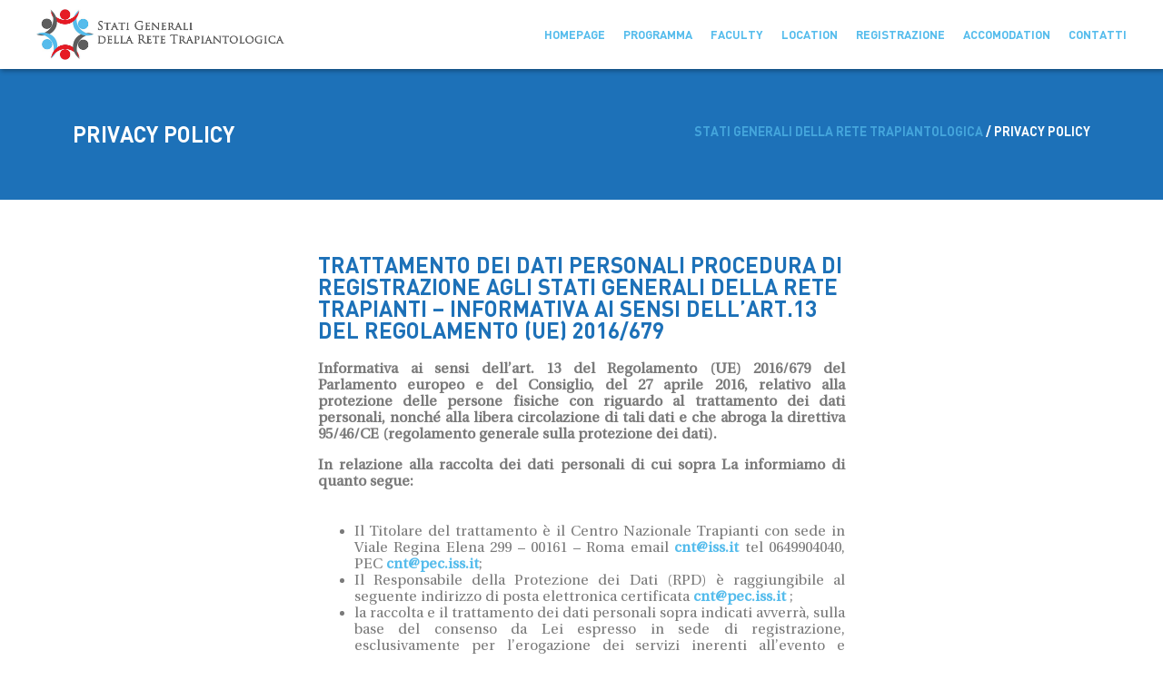

--- FILE ---
content_type: text/html; charset=UTF-8
request_url: https://www.statigeneralitrapianti.org/sgrt23/privacy-policy/
body_size: 17897
content:
<!DOCTYPE html>
<html lang="it-IT" prefix="og: http://ogp.me/ns#">
<head>
	<meta charset="UTF-8">
	<meta name="viewport" content="width=device-width, initial-scale=1.0, viewport-fit=cover" />		<meta name='robots' content='max-image-preview:large' />

<!-- Search Engine Optimization by Rank Math - https://s.rankmath.com/home -->
<title>Privacy policy - Stati Generali della Rete Trapiantologica</title>
<meta name="description" content="TRATTAMENTO DEI DATI PERSONALI PROCEDURA DI REGISTRAZIONE AGLI STATI GENERALI DELLA RETE TRAPIANTI – INFORMATIVA AI SENSI DELL’ART.13 DEL REGOLAMENTO (UE)"/>
<meta name="robots" content="index,follow,max-snippet:-1,max-video-preview:-1,max-image-preview:large"/>
<link rel="canonical" href="https://www.statigeneralitrapianti.org/sgrt23/privacy-policy/" />
<meta property="og:locale" content="it_IT">
<meta property="og:type" content="article">
<meta property="og:title" content="Privacy policy - Stati Generali della Rete Trapiantologica">
<meta property="og:description" content="TRATTAMENTO DEI DATI PERSONALI PROCEDURA DI REGISTRAZIONE AGLI STATI GENERALI DELLA RETE TRAPIANTI – INFORMATIVA AI SENSI DELL’ART.13 DEL REGOLAMENTO (UE)">
<meta property="og:url" content="https://www.statigeneralitrapianti.org/sgrt23/privacy-policy/">
<meta property="og:site_name" content="Stati Generali della Rete Trapiantologica">
<meta property="og:updated_time" content="2024-01-15T17:21:04+01:00">
<meta name="twitter:card" content="summary_large_image">
<meta name="twitter:title" content="Privacy policy - Stati Generali della Rete Trapiantologica">
<meta name="twitter:description" content="TRATTAMENTO DEI DATI PERSONALI PROCEDURA DI REGISTRAZIONE AGLI STATI GENERALI DELLA RETE TRAPIANTI – INFORMATIVA AI SENSI DELL’ART.13 DEL REGOLAMENTO (UE)">
<script type="application/ld+json">{"@context":"https:\/\/schema.org","@type":"Article","headline":"Privacy policy","description":"TRATTAMENTO DEI DATI PERSONALI PROCEDURA DI REGISTRAZIONE AGLI STATI GENERALI DELLA RETE TRAPIANTI \u2013 INFORMATIVA AI SENSI DELL\u2019ART.13 DEL REGOLAMENTO (UE)","datePublished":"2019-09-19T22:18:40+02:00","dateModified":"2024-01-15T17:21:04+01:00","publisher":{"@type":"Organization","name":"Stati Generali Rete Trapianti","logo":{"@type":"ImageObject","url":"https:\/\/www.statigeneralitrapianti.org\/sgrt23\/wp-content\/uploads\/2019\/09\/logo-20.png"}},"mainEntityOfPage":{"@type":"WebPage","@id":"https:\/\/www.statigeneralitrapianti.org\/sgrt23\/privacy-policy\/"},"author":{"@type":"Person","name":"sgt"}}</script>
<!-- /Rank Math WordPress SEO plugin -->

<link rel="alternate" type="application/rss+xml" title="Stati Generali della Rete Trapiantologica &raquo; Feed" href="https://www.statigeneralitrapianti.org/sgrt23/feed/" />
<link rel="alternate" type="application/rss+xml" title="Stati Generali della Rete Trapiantologica &raquo; Feed dei commenti" href="https://www.statigeneralitrapianti.org/sgrt23/comments/feed/" />
<script type="text/javascript">
window._wpemojiSettings = {"baseUrl":"https:\/\/s.w.org\/images\/core\/emoji\/14.0.0\/72x72\/","ext":".png","svgUrl":"https:\/\/s.w.org\/images\/core\/emoji\/14.0.0\/svg\/","svgExt":".svg","source":{"concatemoji":"https:\/\/www.statigeneralitrapianti.org\/sgrt23\/wp-includes\/js\/wp-emoji-release.min.js?ver=6.1.9"}};
/*! This file is auto-generated */
!function(e,a,t){var n,r,o,i=a.createElement("canvas"),p=i.getContext&&i.getContext("2d");function s(e,t){var a=String.fromCharCode,e=(p.clearRect(0,0,i.width,i.height),p.fillText(a.apply(this,e),0,0),i.toDataURL());return p.clearRect(0,0,i.width,i.height),p.fillText(a.apply(this,t),0,0),e===i.toDataURL()}function c(e){var t=a.createElement("script");t.src=e,t.defer=t.type="text/javascript",a.getElementsByTagName("head")[0].appendChild(t)}for(o=Array("flag","emoji"),t.supports={everything:!0,everythingExceptFlag:!0},r=0;r<o.length;r++)t.supports[o[r]]=function(e){if(p&&p.fillText)switch(p.textBaseline="top",p.font="600 32px Arial",e){case"flag":return s([127987,65039,8205,9895,65039],[127987,65039,8203,9895,65039])?!1:!s([55356,56826,55356,56819],[55356,56826,8203,55356,56819])&&!s([55356,57332,56128,56423,56128,56418,56128,56421,56128,56430,56128,56423,56128,56447],[55356,57332,8203,56128,56423,8203,56128,56418,8203,56128,56421,8203,56128,56430,8203,56128,56423,8203,56128,56447]);case"emoji":return!s([129777,127995,8205,129778,127999],[129777,127995,8203,129778,127999])}return!1}(o[r]),t.supports.everything=t.supports.everything&&t.supports[o[r]],"flag"!==o[r]&&(t.supports.everythingExceptFlag=t.supports.everythingExceptFlag&&t.supports[o[r]]);t.supports.everythingExceptFlag=t.supports.everythingExceptFlag&&!t.supports.flag,t.DOMReady=!1,t.readyCallback=function(){t.DOMReady=!0},t.supports.everything||(n=function(){t.readyCallback()},a.addEventListener?(a.addEventListener("DOMContentLoaded",n,!1),e.addEventListener("load",n,!1)):(e.attachEvent("onload",n),a.attachEvent("onreadystatechange",function(){"complete"===a.readyState&&t.readyCallback()})),(e=t.source||{}).concatemoji?c(e.concatemoji):e.wpemoji&&e.twemoji&&(c(e.twemoji),c(e.wpemoji)))}(window,document,window._wpemojiSettings);
</script>
<style type="text/css">
img.wp-smiley,
img.emoji {
	display: inline !important;
	border: none !important;
	box-shadow: none !important;
	height: 1em !important;
	width: 1em !important;
	margin: 0 0.07em !important;
	vertical-align: -0.1em !important;
	background: none !important;
	padding: 0 !important;
}
</style>
	<link rel='stylesheet' id='bdt-uikit-css' href='https://www.statigeneralitrapianti.org/sgrt23/wp-content/plugins/bdthemes-element-pack/assets/css/bdt-uikit.css?ver=3.2' type='text/css' media='all' />
<link rel='stylesheet' id='element-pack-site-css' href='https://www.statigeneralitrapianti.org/sgrt23/wp-content/plugins/bdthemes-element-pack/assets/css/element-pack-site.css?ver=4.1.0' type='text/css' media='all' />
<link rel='stylesheet' id='wp-block-library-css' href='https://www.statigeneralitrapianti.org/sgrt23/wp-includes/css/dist/block-library/style.min.css?ver=6.1.9' type='text/css' media='all' />
<link rel='stylesheet' id='classic-theme-styles-css' href='https://www.statigeneralitrapianti.org/sgrt23/wp-includes/css/classic-themes.min.css?ver=1' type='text/css' media='all' />
<style id='global-styles-inline-css' type='text/css'>
body{--wp--preset--color--black: #000000;--wp--preset--color--cyan-bluish-gray: #abb8c3;--wp--preset--color--white: #ffffff;--wp--preset--color--pale-pink: #f78da7;--wp--preset--color--vivid-red: #cf2e2e;--wp--preset--color--luminous-vivid-orange: #ff6900;--wp--preset--color--luminous-vivid-amber: #fcb900;--wp--preset--color--light-green-cyan: #7bdcb5;--wp--preset--color--vivid-green-cyan: #00d084;--wp--preset--color--pale-cyan-blue: #8ed1fc;--wp--preset--color--vivid-cyan-blue: #0693e3;--wp--preset--color--vivid-purple: #9b51e0;--wp--preset--gradient--vivid-cyan-blue-to-vivid-purple: linear-gradient(135deg,rgba(6,147,227,1) 0%,rgb(155,81,224) 100%);--wp--preset--gradient--light-green-cyan-to-vivid-green-cyan: linear-gradient(135deg,rgb(122,220,180) 0%,rgb(0,208,130) 100%);--wp--preset--gradient--luminous-vivid-amber-to-luminous-vivid-orange: linear-gradient(135deg,rgba(252,185,0,1) 0%,rgba(255,105,0,1) 100%);--wp--preset--gradient--luminous-vivid-orange-to-vivid-red: linear-gradient(135deg,rgba(255,105,0,1) 0%,rgb(207,46,46) 100%);--wp--preset--gradient--very-light-gray-to-cyan-bluish-gray: linear-gradient(135deg,rgb(238,238,238) 0%,rgb(169,184,195) 100%);--wp--preset--gradient--cool-to-warm-spectrum: linear-gradient(135deg,rgb(74,234,220) 0%,rgb(151,120,209) 20%,rgb(207,42,186) 40%,rgb(238,44,130) 60%,rgb(251,105,98) 80%,rgb(254,248,76) 100%);--wp--preset--gradient--blush-light-purple: linear-gradient(135deg,rgb(255,206,236) 0%,rgb(152,150,240) 100%);--wp--preset--gradient--blush-bordeaux: linear-gradient(135deg,rgb(254,205,165) 0%,rgb(254,45,45) 50%,rgb(107,0,62) 100%);--wp--preset--gradient--luminous-dusk: linear-gradient(135deg,rgb(255,203,112) 0%,rgb(199,81,192) 50%,rgb(65,88,208) 100%);--wp--preset--gradient--pale-ocean: linear-gradient(135deg,rgb(255,245,203) 0%,rgb(182,227,212) 50%,rgb(51,167,181) 100%);--wp--preset--gradient--electric-grass: linear-gradient(135deg,rgb(202,248,128) 0%,rgb(113,206,126) 100%);--wp--preset--gradient--midnight: linear-gradient(135deg,rgb(2,3,129) 0%,rgb(40,116,252) 100%);--wp--preset--duotone--dark-grayscale: url('#wp-duotone-dark-grayscale');--wp--preset--duotone--grayscale: url('#wp-duotone-grayscale');--wp--preset--duotone--purple-yellow: url('#wp-duotone-purple-yellow');--wp--preset--duotone--blue-red: url('#wp-duotone-blue-red');--wp--preset--duotone--midnight: url('#wp-duotone-midnight');--wp--preset--duotone--magenta-yellow: url('#wp-duotone-magenta-yellow');--wp--preset--duotone--purple-green: url('#wp-duotone-purple-green');--wp--preset--duotone--blue-orange: url('#wp-duotone-blue-orange');--wp--preset--font-size--small: 13px;--wp--preset--font-size--medium: 20px;--wp--preset--font-size--large: 36px;--wp--preset--font-size--x-large: 42px;--wp--preset--spacing--20: 0.44rem;--wp--preset--spacing--30: 0.67rem;--wp--preset--spacing--40: 1rem;--wp--preset--spacing--50: 1.5rem;--wp--preset--spacing--60: 2.25rem;--wp--preset--spacing--70: 3.38rem;--wp--preset--spacing--80: 5.06rem;}:where(.is-layout-flex){gap: 0.5em;}body .is-layout-flow > .alignleft{float: left;margin-inline-start: 0;margin-inline-end: 2em;}body .is-layout-flow > .alignright{float: right;margin-inline-start: 2em;margin-inline-end: 0;}body .is-layout-flow > .aligncenter{margin-left: auto !important;margin-right: auto !important;}body .is-layout-constrained > .alignleft{float: left;margin-inline-start: 0;margin-inline-end: 2em;}body .is-layout-constrained > .alignright{float: right;margin-inline-start: 2em;margin-inline-end: 0;}body .is-layout-constrained > .aligncenter{margin-left: auto !important;margin-right: auto !important;}body .is-layout-constrained > :where(:not(.alignleft):not(.alignright):not(.alignfull)){max-width: var(--wp--style--global--content-size);margin-left: auto !important;margin-right: auto !important;}body .is-layout-constrained > .alignwide{max-width: var(--wp--style--global--wide-size);}body .is-layout-flex{display: flex;}body .is-layout-flex{flex-wrap: wrap;align-items: center;}body .is-layout-flex > *{margin: 0;}:where(.wp-block-columns.is-layout-flex){gap: 2em;}.has-black-color{color: var(--wp--preset--color--black) !important;}.has-cyan-bluish-gray-color{color: var(--wp--preset--color--cyan-bluish-gray) !important;}.has-white-color{color: var(--wp--preset--color--white) !important;}.has-pale-pink-color{color: var(--wp--preset--color--pale-pink) !important;}.has-vivid-red-color{color: var(--wp--preset--color--vivid-red) !important;}.has-luminous-vivid-orange-color{color: var(--wp--preset--color--luminous-vivid-orange) !important;}.has-luminous-vivid-amber-color{color: var(--wp--preset--color--luminous-vivid-amber) !important;}.has-light-green-cyan-color{color: var(--wp--preset--color--light-green-cyan) !important;}.has-vivid-green-cyan-color{color: var(--wp--preset--color--vivid-green-cyan) !important;}.has-pale-cyan-blue-color{color: var(--wp--preset--color--pale-cyan-blue) !important;}.has-vivid-cyan-blue-color{color: var(--wp--preset--color--vivid-cyan-blue) !important;}.has-vivid-purple-color{color: var(--wp--preset--color--vivid-purple) !important;}.has-black-background-color{background-color: var(--wp--preset--color--black) !important;}.has-cyan-bluish-gray-background-color{background-color: var(--wp--preset--color--cyan-bluish-gray) !important;}.has-white-background-color{background-color: var(--wp--preset--color--white) !important;}.has-pale-pink-background-color{background-color: var(--wp--preset--color--pale-pink) !important;}.has-vivid-red-background-color{background-color: var(--wp--preset--color--vivid-red) !important;}.has-luminous-vivid-orange-background-color{background-color: var(--wp--preset--color--luminous-vivid-orange) !important;}.has-luminous-vivid-amber-background-color{background-color: var(--wp--preset--color--luminous-vivid-amber) !important;}.has-light-green-cyan-background-color{background-color: var(--wp--preset--color--light-green-cyan) !important;}.has-vivid-green-cyan-background-color{background-color: var(--wp--preset--color--vivid-green-cyan) !important;}.has-pale-cyan-blue-background-color{background-color: var(--wp--preset--color--pale-cyan-blue) !important;}.has-vivid-cyan-blue-background-color{background-color: var(--wp--preset--color--vivid-cyan-blue) !important;}.has-vivid-purple-background-color{background-color: var(--wp--preset--color--vivid-purple) !important;}.has-black-border-color{border-color: var(--wp--preset--color--black) !important;}.has-cyan-bluish-gray-border-color{border-color: var(--wp--preset--color--cyan-bluish-gray) !important;}.has-white-border-color{border-color: var(--wp--preset--color--white) !important;}.has-pale-pink-border-color{border-color: var(--wp--preset--color--pale-pink) !important;}.has-vivid-red-border-color{border-color: var(--wp--preset--color--vivid-red) !important;}.has-luminous-vivid-orange-border-color{border-color: var(--wp--preset--color--luminous-vivid-orange) !important;}.has-luminous-vivid-amber-border-color{border-color: var(--wp--preset--color--luminous-vivid-amber) !important;}.has-light-green-cyan-border-color{border-color: var(--wp--preset--color--light-green-cyan) !important;}.has-vivid-green-cyan-border-color{border-color: var(--wp--preset--color--vivid-green-cyan) !important;}.has-pale-cyan-blue-border-color{border-color: var(--wp--preset--color--pale-cyan-blue) !important;}.has-vivid-cyan-blue-border-color{border-color: var(--wp--preset--color--vivid-cyan-blue) !important;}.has-vivid-purple-border-color{border-color: var(--wp--preset--color--vivid-purple) !important;}.has-vivid-cyan-blue-to-vivid-purple-gradient-background{background: var(--wp--preset--gradient--vivid-cyan-blue-to-vivid-purple) !important;}.has-light-green-cyan-to-vivid-green-cyan-gradient-background{background: var(--wp--preset--gradient--light-green-cyan-to-vivid-green-cyan) !important;}.has-luminous-vivid-amber-to-luminous-vivid-orange-gradient-background{background: var(--wp--preset--gradient--luminous-vivid-amber-to-luminous-vivid-orange) !important;}.has-luminous-vivid-orange-to-vivid-red-gradient-background{background: var(--wp--preset--gradient--luminous-vivid-orange-to-vivid-red) !important;}.has-very-light-gray-to-cyan-bluish-gray-gradient-background{background: var(--wp--preset--gradient--very-light-gray-to-cyan-bluish-gray) !important;}.has-cool-to-warm-spectrum-gradient-background{background: var(--wp--preset--gradient--cool-to-warm-spectrum) !important;}.has-blush-light-purple-gradient-background{background: var(--wp--preset--gradient--blush-light-purple) !important;}.has-blush-bordeaux-gradient-background{background: var(--wp--preset--gradient--blush-bordeaux) !important;}.has-luminous-dusk-gradient-background{background: var(--wp--preset--gradient--luminous-dusk) !important;}.has-pale-ocean-gradient-background{background: var(--wp--preset--gradient--pale-ocean) !important;}.has-electric-grass-gradient-background{background: var(--wp--preset--gradient--electric-grass) !important;}.has-midnight-gradient-background{background: var(--wp--preset--gradient--midnight) !important;}.has-small-font-size{font-size: var(--wp--preset--font-size--small) !important;}.has-medium-font-size{font-size: var(--wp--preset--font-size--medium) !important;}.has-large-font-size{font-size: var(--wp--preset--font-size--large) !important;}.has-x-large-font-size{font-size: var(--wp--preset--font-size--x-large) !important;}
.wp-block-navigation a:where(:not(.wp-element-button)){color: inherit;}
:where(.wp-block-columns.is-layout-flex){gap: 2em;}
.wp-block-pullquote{font-size: 1.5em;line-height: 1.6;}
</style>
<link rel='stylesheet' id='pafe-extension-style-css' href='https://www.statigeneralitrapianti.org/sgrt23/wp-content/plugins/piotnet-addons-for-elementor-pro/assets/css/minify/extension.min.css?ver=5.18.0' type='text/css' media='all' />
<link rel='stylesheet' id='pafe-extension-style-free-css' href='https://www.statigeneralitrapianti.org/sgrt23/wp-content/plugins/piotnet-addons-for-elementor/assets/css/minify/extension.min.css?ver=2.2.1' type='text/css' media='all' />
<link rel='stylesheet' id='jet-elements-css' href='https://www.statigeneralitrapianti.org/sgrt23/wp-content/plugins/jet-elements/assets/css/jet-elements.css?ver=2.2.6' type='text/css' media='all' />
<link rel='stylesheet' id='jet-elements-skin-css' href='https://www.statigeneralitrapianti.org/sgrt23/wp-content/plugins/jet-elements/assets/css/jet-elements-skin.css?ver=2.2.6' type='text/css' media='all' />
<link rel='stylesheet' id='elementor-icons-css' href='https://www.statigeneralitrapianti.org/sgrt23/wp-content/plugins/elementor/assets/lib/eicons/css/elementor-icons.min.css?ver=5.5.0' type='text/css' media='all' />
<link rel='stylesheet' id='elementor-animations-css' href='https://www.statigeneralitrapianti.org/sgrt23/wp-content/plugins/elementor/assets/lib/animations/animations.min.css?ver=2.8.3' type='text/css' media='all' />
<link rel='stylesheet' id='elementor-frontend-css' href='https://www.statigeneralitrapianti.org/sgrt23/wp-content/plugins/elementor/assets/css/frontend.min.css?ver=2.8.3' type='text/css' media='all' />
<link rel='stylesheet' id='elementor-pro-css' href='https://www.statigeneralitrapianti.org/sgrt23/wp-content/plugins/elementor-pro/assets/css/frontend.min.css?ver=2.8.3' type='text/css' media='all' />
<link rel='stylesheet' id='jet-tabs-frontend-css' href='https://www.statigeneralitrapianti.org/sgrt23/wp-content/plugins/jet-tabs/assets/css/jet-tabs-frontend.css?ver=2.1.1' type='text/css' media='all' />
<link rel='stylesheet' id='jet-engine-frontend-css' href='https://www.statigeneralitrapianti.org/sgrt23/wp-content/plugins/jet-engine/assets/css/frontend.css?ver=2.1.4' type='text/css' media='all' />
<link rel='stylesheet' id='font-awesome-5-all-css' href='https://www.statigeneralitrapianti.org/sgrt23/wp-content/plugins/elementor/assets/lib/font-awesome/css/all.min.css?ver=2.8.3' type='text/css' media='all' />
<link rel='stylesheet' id='font-awesome-4-shim-css' href='https://www.statigeneralitrapianti.org/sgrt23/wp-content/plugins/elementor/assets/lib/font-awesome/css/v4-shims.min.css?ver=2.8.3' type='text/css' media='all' />
<link rel='stylesheet' id='elementor-global-css' href='https://www.statigeneralitrapianti.org/sgrt23/wp-content/uploads/elementor/css/global.css?ver=1671618265' type='text/css' media='all' />
<link rel='stylesheet' id='elementor-post-1047-css' href='https://www.statigeneralitrapianti.org/sgrt23/wp-content/uploads/elementor/css/post-1047.css?ver=1705335984' type='text/css' media='all' />
<link rel='stylesheet' id='elementor-post-11-css' href='https://www.statigeneralitrapianti.org/sgrt23/wp-content/uploads/elementor/css/post-11.css?ver=1671478016' type='text/css' media='all' />
<link rel='stylesheet' id='elementor-post-93-css' href='https://www.statigeneralitrapianti.org/sgrt23/wp-content/uploads/elementor/css/post-93.css?ver=1671738583' type='text/css' media='all' />
<link rel='stylesheet' id='google-fonts-1-css' href='https://fonts.googleapis.com/css?family=Roboto%3A100%2C100italic%2C200%2C200italic%2C300%2C300italic%2C400%2C400italic%2C500%2C500italic%2C600%2C600italic%2C700%2C700italic%2C800%2C800italic%2C900%2C900italic%7CRoboto+Slab%3A100%2C100italic%2C200%2C200italic%2C300%2C300italic%2C400%2C400italic%2C500%2C500italic%2C600%2C600italic%2C700%2C700italic%2C800%2C800italic%2C900%2C900italic&#038;ver=6.1.9' type='text/css' media='all' />
<link rel='stylesheet' id='elementor-icons-shared-0-css' href='https://www.statigeneralitrapianti.org/sgrt23/wp-content/plugins/elementor/assets/lib/font-awesome/css/fontawesome.min.css?ver=5.9.0' type='text/css' media='all' />
<link rel='stylesheet' id='elementor-icons-fa-solid-css' href='https://www.statigeneralitrapianti.org/sgrt23/wp-content/plugins/elementor/assets/lib/font-awesome/css/solid.min.css?ver=5.9.0' type='text/css' media='all' />
<script>if (document.location.protocol != "https:") {document.location = document.URL.replace(/^http:/i, "https:");}</script><script type='text/javascript' src='https://www.statigeneralitrapianti.org/sgrt23/wp-includes/js/jquery/jquery.min.js?ver=3.6.1' id='jquery-core-js'></script>
<script type='text/javascript' src='https://www.statigeneralitrapianti.org/sgrt23/wp-includes/js/jquery/jquery-migrate.min.js?ver=3.3.2' id='jquery-migrate-js'></script>
<script type='text/javascript' src='https://www.statigeneralitrapianti.org/sgrt23/wp-content/plugins/piotnet-addons-for-elementor-pro/assets/js/minify/extension.min.js?ver=5.18.0' id='pafe-extension-js'></script>
<script type='text/javascript' src='https://www.statigeneralitrapianti.org/sgrt23/wp-content/plugins/piotnet-addons-for-elementor/assets/js/minify/extension.min.js?ver=2.2.1' id='pafe-extension-free-js'></script>
<script type='text/javascript' src='https://www.statigeneralitrapianti.org/sgrt23/wp-content/plugins/elementor/assets/lib/font-awesome/js/v4-shims.min.js?ver=2.8.3' id='font-awesome-4-shim-js'></script>
<link rel="https://api.w.org/" href="https://www.statigeneralitrapianti.org/sgrt23/wp-json/" /><link rel="alternate" type="application/json" href="https://www.statigeneralitrapianti.org/sgrt23/wp-json/wp/v2/pages/1047" /><link rel="EditURI" type="application/rsd+xml" title="RSD" href="https://www.statigeneralitrapianti.org/sgrt23/xmlrpc.php?rsd" />
<link rel="wlwmanifest" type="application/wlwmanifest+xml" href="https://www.statigeneralitrapianti.org/sgrt23/wp-includes/wlwmanifest.xml" />
<meta name="generator" content="WordPress 6.1.9" />
<link rel='shortlink' href='https://www.statigeneralitrapianti.org/sgrt23/?p=1047' />
<link rel="alternate" type="application/json+oembed" href="https://www.statigeneralitrapianti.org/sgrt23/wp-json/oembed/1.0/embed?url=https%3A%2F%2Fwww.statigeneralitrapianti.org%2Fsgrt23%2Fprivacy-policy%2F" />
<link rel="alternate" type="text/xml+oembed" href="https://www.statigeneralitrapianti.org/sgrt23/wp-json/oembed/1.0/embed?url=https%3A%2F%2Fwww.statigeneralitrapianti.org%2Fsgrt23%2Fprivacy-policy%2F&#038;format=xml" />
<style> @media (max-width:767px) { .pafe-sticky-header-fixed-start-on-mobile { position: fixed !important; top: 0; width: 100%; z-index: 99; } } @media (min-width:768px) and (max-width:1024px) { .pafe-sticky-header-fixed-start-on-tablet { position: fixed !important; top: 0; width: 100%; z-index: 99; } } @media (min-width:1025px) { .pafe-sticky-header-fixed-start-on-desktop { position: fixed !important; top: 0; width: 100%; z-index: 99; } }</style><style>.pswp {display: none;}</style><style type="text/css">.recentcomments a{display:inline !important;padding:0 !important;margin:0 !important;}</style>
<!-- BEGIN recaptcha, injected by plugin wp-recaptcha-integration  -->

<!-- END recaptcha -->
<link rel="icon" href="https://www.statigeneralitrapianti.org/sgrt23/wp-content/uploads/2022/12/cropped-SGRT_fav2023-32x32.png" sizes="32x32" />
<link rel="icon" href="https://www.statigeneralitrapianti.org/sgrt23/wp-content/uploads/2022/12/cropped-SGRT_fav2023-192x192.png" sizes="192x192" />
<link rel="apple-touch-icon" href="https://www.statigeneralitrapianti.org/sgrt23/wp-content/uploads/2022/12/cropped-SGRT_fav2023-180x180.png" />
<meta name="msapplication-TileImage" content="https://www.statigeneralitrapianti.org/sgrt23/wp-content/uploads/2022/12/cropped-SGRT_fav2023-270x270.png" />
		<style type="text/css" id="wp-custom-css">
			body  {
margin:0;
	overflow-x:hidden;
}

a:link, a:visited {
  color: #55BCEC
}

a:hover, a:active {
  color: #1e71b8;
	text-decoration:none !important
}

.doc-link {
  color: #fff !important
}



.miosfondo {
  padding-top: 20px;
	padding-bottom: 20px;
	padding-left:0;
	padding-right:3%;
	background:#1e71b8;
	border-radius:12px;
	width:100%;
float:left;
	position:relative;
	margin-bottom:50px;
		color:white;
}

.rigamia {
  display:block;
	float:left;
	width:50%;
	padding: 0 0 0 3%;
margin-bottom: 1%;
}

.rigatutta {
  display:block;
	float:left;
	width:100%;
	padding: 0 0 0 3%;
margin-bottom: 1%;
}

.rigamia input, .rigatutta input {
    border: none;
	width:100%;
	 padding: 14px;
  margin: 8px 0;
	font-size: 14px;

}

.miotitolo {
	width:100%;
	display:block;
	clear:both
}

.mioradio {
	width:auto !important;
	display:inline-block;
	margin-left:10px !important;
	border:transparent !important
}

.miosolo  {
	width:100%;
	display:block;
	padding-bottom:15px;
}

.miobottone  {
font-size: 15px;
padding: 10px 24px;
-webkit-border-radius: 3px;
border-radius: 3px;
	background-color: #1e71b8;
	border:0;
	color:#fff;
	text-transform:uppercase;
	cursor: pointer;
	font-weight:bold;
	display:block;
	float:right;
	clear:both;
	margin-top:30px
}
.miobottone[disabled] {
opacity: 0.4;
	cursor: not-allowed;
}

.menu a:hover {
	color: #1e71b8;
}

.adestra, .g-recaptcha {
	display:block;
	float:right;
	clear:both
}

.adestra a {
	color:#1e71b8;
	font-weight:bold;
}

.adestra a:hover {
	color:#077abf;
	font-weight:bold;
}

.intero  {
	width:100%;
	display:block;
	clear:both;
	float:left;
	padding-left:3%
	
}

.nota  {
	width:100%;
	display:block;
	clear:both;
	float:left;
	font-style:italic;
	padding-top:40px
	
}

.mioheader {
box-shadow: 1px 2px 5px 0px rgba(0,0,0,0.35);
-webkit-box-shadow: 1px 2px 5px 0px rgba(0,0,0,0.35);
-moz-box-shadow: 1px 2px 5px 0px rgba(0,0,0,0.35);
	
}

.miofooter a {
color:#d3d3d3	
}

.miofooter a:hover {
color:#fff	
}

.miopul {
width:auto !important;
	display:inline-block;
	margin-right:30px;
	height:38px;
}

.miopul a, .miopulbianco a{
box-shadow: 0px -0px 8px 2px rgba(0,0,0,0.6);
-webkit-box-shadow: 0px 0px 8px 2px rgba(0,0,0,0.6);
-moz-box-shadow: 0px 0px 8px 2px rgba(0,0,0,0.6);
}

.miopul a:hover, .miopulbianco a:hover{
box-shadow:none
}

@media only screen and (max-width: 767px) {
	
.rigamia {
	width:100%;
	padding: 0;
margin-bottom: 1%;
}

	.miosfondo {
padding-left:6%;
	padding-right:6%;
}

.mioradio {
	display:inline;
}

	.permobile {
	display:Block;
	width:100%;
	clear:both;	
}
	
}







		</style>
		</head>
<body data-rsssl=1 class="page-template-default page page-id-1047 wp-custom-logo elementor-default elementor-page elementor-page-1047">

		<div data-elementor-type="header" data-elementor-id="11" class="elementor elementor-11 elementor-location-header" data-elementor-settings="[]">
			<div class="elementor-inner">
				<div class="elementor-section-wrap">
							<section class="elementor-element elementor-element-95184b1 elementor-section-stretched elementor-section-full_width mioheader elementor-hidden-phone elementor-section-height-default elementor-section-height-default elementor-section elementor-top-section" data-id="95184b1" data-element_type="section" id="tornasu" data-settings="{&quot;stretch_section&quot;:&quot;section-stretched&quot;,&quot;background_background&quot;:&quot;classic&quot;,&quot;sticky&quot;:&quot;top&quot;,&quot;sticky_on&quot;:[&quot;desktop&quot;,&quot;tablet&quot;,&quot;mobile&quot;],&quot;sticky_offset&quot;:0,&quot;sticky_effects_offset&quot;:0}">
						<div class="elementor-container elementor-column-gap-default">
				<div class="elementor-row">
				<div class="elementor-element elementor-element-c0aac3d elementor-column elementor-col-33 elementor-top-column" data-id="c0aac3d" data-element_type="column">
			<div class="elementor-column-wrap  elementor-element-populated">
					<div class="elementor-widget-wrap">
				<div class="elementor-element elementor-element-265e06d elementor-widget elementor-widget-theme-site-logo elementor-widget-image" data-id="265e06d" data-element_type="widget" data-widget_type="theme-site-logo.default">
				<div class="elementor-widget-container">
					<div class="elementor-image">
											<a data-elementor-open-lightbox="" href="https://www.statigeneralitrapianti.org/sgrt23">
							<img width="1068" height="220" src="https://www.statigeneralitrapianti.org/sgrt23/wp-content/uploads/2022/12/SGRT_logo2023.jpg" class="attachment-full size-full" alt="logo stati generali rete trapiantologica" decoding="async" loading="lazy" srcset="https://www.statigeneralitrapianti.org/sgrt23/wp-content/uploads/2022/12/SGRT_logo2023.jpg 1068w, https://www.statigeneralitrapianti.org/sgrt23/wp-content/uploads/2022/12/SGRT_logo2023-300x62.jpg 300w, https://www.statigeneralitrapianti.org/sgrt23/wp-content/uploads/2022/12/SGRT_logo2023-1024x211.jpg 1024w, https://www.statigeneralitrapianti.org/sgrt23/wp-content/uploads/2022/12/SGRT_logo2023-768x158.jpg 768w" sizes="(max-width: 1068px) 100vw, 1068px" />								</a>
											</div>
				</div>
				</div>
						</div>
			</div>
		</div>
				<div class="elementor-element elementor-element-d84f0c8 elementor-column elementor-col-66 elementor-top-column" data-id="d84f0c8" data-element_type="column">
			<div class="elementor-column-wrap  elementor-element-populated">
					<div class="elementor-widget-wrap">
				<div class="elementor-element elementor-element-1d05169 elementor-nav-menu__align-right elementor-nav-menu--indicator-chevron elementor-nav-menu--dropdown-tablet elementor-nav-menu__text-align-aside elementor-nav-menu--toggle elementor-nav-menu--burger elementor-widget elementor-widget-nav-menu" data-id="1d05169" data-element_type="widget" data-settings="{&quot;layout&quot;:&quot;horizontal&quot;,&quot;toggle&quot;:&quot;burger&quot;}" data-widget_type="nav-menu.default">
				<div class="elementor-widget-container">
						<nav role="navigation" class="elementor-nav-menu--main elementor-nav-menu__container elementor-nav-menu--layout-horizontal e--pointer-none"><ul id="menu-1-1d05169" class="elementor-nav-menu"><li class="vocemenu menu-item menu-item-type-post_type menu-item-object-page menu-item-home menu-item-2951"><a href="https://www.statigeneralitrapianti.org/sgrt23/" class="elementor-item">Homepage</a></li>
<li class="vocemenu menu-item menu-item-type-post_type menu-item-object-page menu-item-446"><a href="https://www.statigeneralitrapianti.org/sgrt23/programma/" class="elementor-item">Programma</a></li>
<li class="vocemenu menu-item menu-item-type-post_type menu-item-object-page menu-item-511"><a href="https://www.statigeneralitrapianti.org/sgrt23/faculty/" class="elementor-item">Faculty</a></li>
<li class="vocemenu menu-item menu-item-type-post_type menu-item-object-page menu-item-35"><a href="https://www.statigeneralitrapianti.org/sgrt23/location/" class="elementor-item">Location</a></li>
<li class="menu-item menu-item-type-post_type menu-item-object-page menu-item-2997"><a href="https://www.statigeneralitrapianti.org/sgrt23/registrazione/" class="elementor-item">Registrazione</a></li>
<li class="menu-item menu-item-type-post_type menu-item-object-page menu-item-3052"><a href="https://www.statigeneralitrapianti.org/sgrt23/accomodations/" class="elementor-item">Accomodation</a></li>
<li class="vocemenu menu-item menu-item-type-post_type menu-item-object-page menu-item-34"><a href="https://www.statigeneralitrapianti.org/sgrt23/contatti/" class="elementor-item">Contatti</a></li>
</ul></nav>
					<div class="elementor-menu-toggle" role="button" tabindex="0" aria-label="Menu di commutazione" aria-expanded="false">
			<i class="eicon-menu-bar" aria-hidden="true"></i>
			<span class="elementor-screen-only">Menu</span>
		</div>
			<nav class="elementor-nav-menu--dropdown elementor-nav-menu__container" role="navigation" aria-hidden="true"><ul id="menu-2-1d05169" class="elementor-nav-menu"><li class="vocemenu menu-item menu-item-type-post_type menu-item-object-page menu-item-home menu-item-2951"><a href="https://www.statigeneralitrapianti.org/sgrt23/" class="elementor-item">Homepage</a></li>
<li class="vocemenu menu-item menu-item-type-post_type menu-item-object-page menu-item-446"><a href="https://www.statigeneralitrapianti.org/sgrt23/programma/" class="elementor-item">Programma</a></li>
<li class="vocemenu menu-item menu-item-type-post_type menu-item-object-page menu-item-511"><a href="https://www.statigeneralitrapianti.org/sgrt23/faculty/" class="elementor-item">Faculty</a></li>
<li class="vocemenu menu-item menu-item-type-post_type menu-item-object-page menu-item-35"><a href="https://www.statigeneralitrapianti.org/sgrt23/location/" class="elementor-item">Location</a></li>
<li class="menu-item menu-item-type-post_type menu-item-object-page menu-item-2997"><a href="https://www.statigeneralitrapianti.org/sgrt23/registrazione/" class="elementor-item">Registrazione</a></li>
<li class="menu-item menu-item-type-post_type menu-item-object-page menu-item-3052"><a href="https://www.statigeneralitrapianti.org/sgrt23/accomodations/" class="elementor-item">Accomodation</a></li>
<li class="vocemenu menu-item menu-item-type-post_type menu-item-object-page menu-item-34"><a href="https://www.statigeneralitrapianti.org/sgrt23/contatti/" class="elementor-item">Contatti</a></li>
</ul></nav>
				</div>
				</div>
						</div>
			</div>
		</div>
						</div>
			</div>
		</section>
				<section class="elementor-element elementor-element-01fc6e5 elementor-section-stretched elementor-section-full_width mioheader elementor-hidden-desktop elementor-hidden-tablet elementor-section-height-default elementor-section-height-default elementor-section elementor-top-section" data-id="01fc6e5" data-element_type="section" id="tornasu" data-settings="{&quot;stretch_section&quot;:&quot;section-stretched&quot;,&quot;background_background&quot;:&quot;classic&quot;}">
						<div class="elementor-container elementor-column-gap-default">
				<div class="elementor-row">
				<div class="elementor-element elementor-element-d94251b elementor-column elementor-col-66 elementor-top-column" data-id="d94251b" data-element_type="column">
			<div class="elementor-column-wrap  elementor-element-populated">
					<div class="elementor-widget-wrap">
				<div class="elementor-element elementor-element-9789929 elementor-widget elementor-widget-theme-site-logo elementor-widget-image" data-id="9789929" data-element_type="widget" data-widget_type="theme-site-logo.default">
				<div class="elementor-widget-container">
					<div class="elementor-image">
											<a data-elementor-open-lightbox="" href="https://www.statigeneralitrapianti.org/sgrt23">
							<img width="1068" height="220" src="https://www.statigeneralitrapianti.org/sgrt23/wp-content/uploads/2022/12/SGRT_logo2023.jpg" class="attachment-full size-full" alt="logo stati generali rete trapiantologica" decoding="async" loading="lazy" srcset="https://www.statigeneralitrapianti.org/sgrt23/wp-content/uploads/2022/12/SGRT_logo2023.jpg 1068w, https://www.statigeneralitrapianti.org/sgrt23/wp-content/uploads/2022/12/SGRT_logo2023-300x62.jpg 300w, https://www.statigeneralitrapianti.org/sgrt23/wp-content/uploads/2022/12/SGRT_logo2023-1024x211.jpg 1024w, https://www.statigeneralitrapianti.org/sgrt23/wp-content/uploads/2022/12/SGRT_logo2023-768x158.jpg 768w" sizes="(max-width: 1068px) 100vw, 1068px" />								</a>
											</div>
				</div>
				</div>
						</div>
			</div>
		</div>
				<div class="elementor-element elementor-element-e6e61d5 elementor-column elementor-col-33 elementor-top-column" data-id="e6e61d5" data-element_type="column">
			<div class="elementor-column-wrap  elementor-element-populated">
					<div class="elementor-widget-wrap">
				<div class="elementor-element elementor-element-18781cd elementor-nav-menu__align-right elementor-nav-menu--indicator-chevron elementor-nav-menu--dropdown-mobile elementor-nav-menu--stretch elementor-nav-menu__text-align-aside elementor-nav-menu--toggle elementor-nav-menu--burger elementor-widget elementor-widget-nav-menu" data-id="18781cd" data-element_type="widget" data-settings="{&quot;full_width&quot;:&quot;stretch&quot;,&quot;layout&quot;:&quot;horizontal&quot;,&quot;toggle&quot;:&quot;burger&quot;}" data-widget_type="nav-menu.default">
				<div class="elementor-widget-container">
						<nav role="navigation" class="elementor-nav-menu--main elementor-nav-menu__container elementor-nav-menu--layout-horizontal e--pointer-none"><ul id="menu-1-18781cd" class="elementor-nav-menu"><li class="vocemenu menu-item menu-item-type-post_type menu-item-object-page menu-item-home menu-item-2951"><a href="https://www.statigeneralitrapianti.org/sgrt23/" class="elementor-item">Homepage</a></li>
<li class="vocemenu menu-item menu-item-type-post_type menu-item-object-page menu-item-446"><a href="https://www.statigeneralitrapianti.org/sgrt23/programma/" class="elementor-item">Programma</a></li>
<li class="vocemenu menu-item menu-item-type-post_type menu-item-object-page menu-item-511"><a href="https://www.statigeneralitrapianti.org/sgrt23/faculty/" class="elementor-item">Faculty</a></li>
<li class="vocemenu menu-item menu-item-type-post_type menu-item-object-page menu-item-35"><a href="https://www.statigeneralitrapianti.org/sgrt23/location/" class="elementor-item">Location</a></li>
<li class="menu-item menu-item-type-post_type menu-item-object-page menu-item-2997"><a href="https://www.statigeneralitrapianti.org/sgrt23/registrazione/" class="elementor-item">Registrazione</a></li>
<li class="menu-item menu-item-type-post_type menu-item-object-page menu-item-3052"><a href="https://www.statigeneralitrapianti.org/sgrt23/accomodations/" class="elementor-item">Accomodation</a></li>
<li class="vocemenu menu-item menu-item-type-post_type menu-item-object-page menu-item-34"><a href="https://www.statigeneralitrapianti.org/sgrt23/contatti/" class="elementor-item">Contatti</a></li>
</ul></nav>
					<div class="elementor-menu-toggle" role="button" tabindex="0" aria-label="Menu di commutazione" aria-expanded="false">
			<i class="eicon-menu-bar" aria-hidden="true"></i>
			<span class="elementor-screen-only">Menu</span>
		</div>
			<nav class="elementor-nav-menu--dropdown elementor-nav-menu__container" role="navigation" aria-hidden="true"><ul id="menu-2-18781cd" class="elementor-nav-menu"><li class="vocemenu menu-item menu-item-type-post_type menu-item-object-page menu-item-home menu-item-2951"><a href="https://www.statigeneralitrapianti.org/sgrt23/" class="elementor-item">Homepage</a></li>
<li class="vocemenu menu-item menu-item-type-post_type menu-item-object-page menu-item-446"><a href="https://www.statigeneralitrapianti.org/sgrt23/programma/" class="elementor-item">Programma</a></li>
<li class="vocemenu menu-item menu-item-type-post_type menu-item-object-page menu-item-511"><a href="https://www.statigeneralitrapianti.org/sgrt23/faculty/" class="elementor-item">Faculty</a></li>
<li class="vocemenu menu-item menu-item-type-post_type menu-item-object-page menu-item-35"><a href="https://www.statigeneralitrapianti.org/sgrt23/location/" class="elementor-item">Location</a></li>
<li class="menu-item menu-item-type-post_type menu-item-object-page menu-item-2997"><a href="https://www.statigeneralitrapianti.org/sgrt23/registrazione/" class="elementor-item">Registrazione</a></li>
<li class="menu-item menu-item-type-post_type menu-item-object-page menu-item-3052"><a href="https://www.statigeneralitrapianti.org/sgrt23/accomodations/" class="elementor-item">Accomodation</a></li>
<li class="vocemenu menu-item menu-item-type-post_type menu-item-object-page menu-item-34"><a href="https://www.statigeneralitrapianti.org/sgrt23/contatti/" class="elementor-item">Contatti</a></li>
</ul></nav>
				</div>
				</div>
						</div>
			</div>
		</div>
						</div>
			</div>
		</section>
						</div>
			</div>
		</div>
		
		<div data-elementor-type="wp-page" data-elementor-id="1047" class="elementor elementor-1047" data-elementor-settings="[]">
			<div class="elementor-inner">
				<div class="elementor-section-wrap">
							<section class="elementor-element elementor-element-b80d504 elementor-section-stretched elementor-section-boxed elementor-section-height-default elementor-section-height-default elementor-section elementor-top-section" data-id="b80d504" data-element_type="section" data-settings="{&quot;stretch_section&quot;:&quot;section-stretched&quot;,&quot;background_background&quot;:&quot;classic&quot;}">
						<div class="elementor-container elementor-column-gap-default">
				<div class="elementor-row">
				<div class="elementor-element elementor-element-fd7c225 elementor-column elementor-col-50 elementor-top-column" data-id="fd7c225" data-element_type="column">
			<div class="elementor-column-wrap  elementor-element-populated">
					<div class="elementor-widget-wrap">
				<div class="elementor-element elementor-element-70cd686 elementor-widget elementor-widget-theme-page-title elementor-page-title elementor-widget-heading" data-id="70cd686" data-element_type="widget" data-widget_type="theme-page-title.default">
				<div class="elementor-widget-container">
			<h1 class="elementor-heading-title elementor-size-default">Privacy policy</h1>		</div>
				</div>
						</div>
			</div>
		</div>
				<div class="elementor-element elementor-element-0047dd1 elementor-column elementor-col-50 elementor-top-column" data-id="0047dd1" data-element_type="column">
			<div class="elementor-column-wrap  elementor-element-populated">
					<div class="elementor-widget-wrap">
				<div class="elementor-element elementor-element-0bff92f elementor-widget elementor-widget-wp-widget-bcn_widget" data-id="0bff92f" data-element_type="widget" data-widget_type="wp-widget-bcn_widget.default">
				<div class="elementor-widget-container">
			<div class="breadcrumbs" vocab="https://schema.org/" typeof="BreadcrumbList"><!-- Breadcrumb NavXT 6.4.0 -->
<span property="itemListElement" typeof="ListItem"><a property="item" typeof="WebPage" title="Go to Stati Generali della Rete Trapiantologica." href="https://www.statigeneralitrapianti.org/sgrt23" class="home" ><span property="name">Stati Generali della Rete Trapiantologica</span></a><meta property="position" content="1"></span> / <span class="post post-page current-item">Privacy policy</span></div>		</div>
				</div>
						</div>
			</div>
		</div>
						</div>
			</div>
		</section>
				<section class="elementor-element elementor-element-74f66c5 elementor-section-stretched elementor-section-boxed elementor-section-height-default elementor-section-height-default elementor-section elementor-top-section" data-id="74f66c5" data-element_type="section" data-settings="{&quot;stretch_section&quot;:&quot;section-stretched&quot;}">
						<div class="elementor-container elementor-column-gap-default">
				<div class="elementor-row">
				<div class="elementor-element elementor-element-515d58e elementor-column elementor-col-100 elementor-top-column" data-id="515d58e" data-element_type="column">
			<div class="elementor-column-wrap  elementor-element-populated">
					<div class="elementor-widget-wrap">
				<div class="elementor-element elementor-element-ca04e5d elementor-widget elementor-widget-heading" data-id="ca04e5d" data-element_type="widget" data-widget_type="heading.default">
				<div class="elementor-widget-container">
			<h2 class="elementor-heading-title elementor-size-default">TRATTAMENTO DEI DATI PERSONALI PROCEDURA DI REGISTRAZIONE AGLI STATI GENERALI DELLA RETE TRAPIANTI – INFORMATIVA AI SENSI DELL’ART.13 DEL REGOLAMENTO (UE) 2016/679</h2>		</div>
				</div>
				<div class="elementor-element elementor-element-3a74194 elementor-widget elementor-widget-text-editor" data-id="3a74194" data-element_type="widget" data-widget_type="text-editor.default">
				<div class="elementor-widget-container">
					<div class="elementor-text-editor elementor-clearfix"><p><strong>Informativa ai sensi dell’art. 13 del Regolamento (UE) 2016/679 del Parlamento europeo e del Consiglio, del 27 aprile 2016, relativo alla protezione delle persone fisiche con riguardo al trattamento dei dati personali, nonché alla libera circolazione di tali dati e che abroga la direttiva 95/46/CE (regolamento generale sulla protezione dei dati).</strong></p><p><strong>In relazione alla raccolta dei dati personali di cui sopra La informiamo di quanto segue:</strong></p></div>
				</div>
				</div>
				<div class="elementor-element elementor-element-c36b0a3 elementor-widget elementor-widget-text-editor" data-id="c36b0a3" data-element_type="widget" data-widget_type="text-editor.default">
				<div class="elementor-widget-container">
					<div class="elementor-text-editor elementor-clearfix"><ul>
<li>Il Titolare del trattamento è il Centro Nazionale Trapianti con sede in Viale Regina Elena 299 – 00161 – Roma email <strong><a href="mailto:cnt@iss.it">cnt@iss.it</a></strong> tel 0649904040, PEC <strong><a href="mailto:cnt@pec.iss.it">cnt@pec.iss.it</a></strong>;</li>
<li>Il Responsabile della Protezione dei Dati (RPD) è raggiungibile al seguente indirizzo di posta elettronica certificata <strong><a href="mailto:cnt@pec.iss.it">cnt@pec.iss.it</a></strong> ;</li>
<li>la raccolta e il trattamento dei dati personali sopra indicati avverrà, sulla base del consenso da Lei espresso in sede di registrazione, esclusivamente per l’erogazione dei servizi inerenti all’evento e all’assegnazione dei crediti per la formazione continua (ECM).;</li>
<li>il conferimento dei dati richiesti è obbligatorio ai fini delle finalità di cui sopra. Il mancato conferimento dei dati comporterà l’impossibilità di erogare il servizio;</li>
<li>Sono destinatari dei dati raccolti a seguito della consultazione del sito di cui sopra i seguenti soggetti designati dal CNT, ai sensi dell&#8217;articolo 28 del Regolamento, quali responsabili del trattamento: CEC Comunicazione Eventi Congressi (Via Canton 101, 00144 Roma&#8211; P.Iva e C.F. 09792051006) quale fornitore dei servizi di sviluppo e manutenzione della piattaforma web/quale fornitore dei servizi di sviluppo, erogazione e gestione operativa delle piattaforme tecnologiche impiegate e collegate al sito. I dati personali raccolti sono altresì trattati dal personale del CNT, che agisce sulla base di specifiche istruzioni fornite in ordine a finalità e modalità del trattamento medesimo. I dati per l’accreditamento ECM saranno inviati all’ufficio formazione dell’Istituto Superiore di Sanità e ad Agenas ai fini dell’assegnazione dei crediti formativitali dati saranno custoditi su archivi informatici e saranno accessibili dal Centro Nazionale per i Trapianti esclusivamente per gli scopi e le finalità previste. I dati per l’accreditamento ECM saranno inviati all’ufficio formazione dell’Istituto Superiore di Sanità e ad Agenas. Il trattamento sarà effettuato con l’ausilio di strumenti manuali e/o informatici e telematici, con logiche di organizzazione ed elaborazione strettamente correlate alle finalità stesse e comunque in modo da garantire la sicurezza, l&#8217;integrità e la riservatezza dei dati stessi nel rispetto delle misure organizzative, fisiche e logiche previste dalle disposizioni vigenti;</li>
<li>Durante l’evento di celebrazione dei 20 anni della Legge 91/99 verranno eseguite registrazioni di immagini e prodotti audio-video al fine di documentare l’evento, oltre che per predisporre pubblicazioni, video e materiale multimediale da utilizzare come strumento promozionale e divulgativo circa le attività del Centro Nazionale Trapianti. La base giuridica del trattamento è il consenso espresso dell&#8217;interessato. Tale consenso viene espresso attraverso l’atto volontario dell’interessato di partecipare all’evento, durante il quale è stato attivato un servizio di riprese fotografiche o video. Questi eventi saranno chiaramente identificati con apposita informativa;</li>
<li>I dati personali di cui sopra saranno conservati per il tempo strettamente necessario al conseguimento delle finalità dell’evento;</li>
<li>con riferimento ai dati qui raccolti, ha diritto, ai sensi degli articoli 15 e ss. del Regolamento, di ottenere l’accesso, la rettifica, la cancellazione, la limitazione del loro trattamento, la portabilità, nonché di opporsi al loro trattamento, attraverso l’invio di una richiesta mediante e-mail all’indirizzo: cnt@pec.iss.it, non è soggetto ad alcun vincolo di forma ed è gratuito;</li>
<li>con riferimento ai dati qui raccolti, ha diritto, ai sensi dell’articolo 13 paragrafo 2 lettera c, di revocare il consenso in qualsiasi momento senza pregiudicare la liceità del trattamento effettuato prima della revoca</li>
<li>ha diritto di proporre reclamo all’Autorità Garante per la Protezione dei Dati Personali, con sede in Roma, Piazza Venezia n, 11 cap 00187.</li>
</ul></div>
				</div>
				</div>
						</div>
			</div>
		</div>
						</div>
			</div>
		</section>
						</div>
			</div>
		</div>
		
		<div data-elementor-type="footer" data-elementor-id="93" class="elementor elementor-93 elementor-location-footer" data-elementor-settings="[]">
			<div class="elementor-inner">
				<div class="elementor-section-wrap">
							<section class="elementor-element elementor-element-2ff0849 elementor-section-stretched elementor-section-boxed elementor-section-height-default elementor-section-height-default elementor-section elementor-top-section" data-id="2ff0849" data-element_type="section" data-settings="{&quot;stretch_section&quot;:&quot;section-stretched&quot;}">
						<div class="elementor-container elementor-column-gap-default">
				<div class="elementor-row">
				<div class="elementor-element elementor-element-885a28a elementor-column elementor-col-33 elementor-top-column" data-id="885a28a" data-element_type="column">
			<div class="elementor-column-wrap  elementor-element-populated">
					<div class="elementor-widget-wrap">
				<div class="elementor-element elementor-element-9eef7c5 elementor-widget elementor-widget-image" data-id="9eef7c5" data-element_type="widget" data-widget_type="image.default">
				<div class="elementor-widget-container">
					<div class="elementor-image">
										<img width="169" height="121" src="https://www.statigeneralitrapianti.org/sgrt23/wp-content/uploads/2019/09/cnt.jpg" class="attachment-full size-full" alt="" decoding="async" loading="lazy" />											</div>
				</div>
				</div>
						</div>
			</div>
		</div>
				<div class="elementor-element elementor-element-f0573ea elementor-column elementor-col-33 elementor-top-column" data-id="f0573ea" data-element_type="column">
			<div class="elementor-column-wrap  elementor-element-populated">
					<div class="elementor-widget-wrap">
				<div class="elementor-element elementor-element-6c89c96 elementor-widget elementor-widget-image" data-id="6c89c96" data-element_type="widget" data-widget_type="image.default">
				<div class="elementor-widget-container">
					<div class="elementor-image">
										<img width="220" height="117" src="https://www.statigeneralitrapianti.org/sgrt23/wp-content/uploads/2019/09/rnt.jpg" class="attachment-large size-large" alt="" decoding="async" loading="lazy" />											</div>
				</div>
				</div>
						</div>
			</div>
		</div>
				<div class="elementor-element elementor-element-41efe71 elementor-column elementor-col-33 elementor-top-column" data-id="41efe71" data-element_type="column">
			<div class="elementor-column-wrap  elementor-element-populated">
					<div class="elementor-widget-wrap">
				<div class="elementor-element elementor-element-0ed3ce5 elementor-widget elementor-widget-image" data-id="0ed3ce5" data-element_type="widget" data-widget_type="image.default">
				<div class="elementor-widget-container">
					<div class="elementor-image">
										<img width="149" height="139" src="https://www.statigeneralitrapianti.org/sgrt23/wp-content/uploads/2019/09/sgt.jpg" class="attachment-large size-large" alt="" decoding="async" loading="lazy" />											</div>
				</div>
				</div>
						</div>
			</div>
		</div>
						</div>
			</div>
		</section>
				<section class="elementor-element elementor-element-4b17292 elementor-section-boxed elementor-section-height-default elementor-section-height-default elementor-section elementor-top-section" data-id="4b17292" data-element_type="section">
						<div class="elementor-container elementor-column-gap-default">
				<div class="elementor-row">
				<div class="elementor-element elementor-element-ce1a3ca elementor-column elementor-col-50 elementor-top-column" data-id="ce1a3ca" data-element_type="column">
			<div class="elementor-column-wrap">
					<div class="elementor-widget-wrap">
						</div>
			</div>
		</div>
				<div class="elementor-element elementor-element-d6c6d6a elementor-column elementor-col-50 elementor-top-column" data-id="d6c6d6a" data-element_type="column">
			<div class="elementor-column-wrap  elementor-element-populated">
					<div class="elementor-widget-wrap">
				<div class="elementor-element elementor-element-c58349b elementor-widget__width-auto elementor-fixed elementor-hidden-desktop elementor-hidden-tablet elementor-view-default elementor-widget elementor-widget-icon" data-id="c58349b" data-element_type="widget" data-settings="{&quot;motion_fx_motion_fx_scrolling&quot;:&quot;yes&quot;,&quot;motion_fx_opacity_effect&quot;:&quot;yes&quot;,&quot;motion_fx_range&quot;:&quot;viewport&quot;,&quot;_position&quot;:&quot;fixed&quot;,&quot;motion_fx_opacity_direction&quot;:&quot;out-in&quot;,&quot;motion_fx_opacity_level&quot;:{&quot;unit&quot;:&quot;px&quot;,&quot;size&quot;:10,&quot;sizes&quot;:[]},&quot;motion_fx_opacity_range&quot;:{&quot;unit&quot;:&quot;%&quot;,&quot;size&quot;:&quot;&quot;,&quot;sizes&quot;:{&quot;start&quot;:20,&quot;end&quot;:80}},&quot;motion_fx_devices&quot;:[&quot;desktop&quot;,&quot;tablet&quot;,&quot;mobile&quot;]}" data-widget_type="icon.default">
				<div class="elementor-widget-container">
					<div class="elementor-icon-wrapper">
			<a class="elementor-icon" href="#tornasu">
			<i aria-hidden="true" class="fas fa-arrow-alt-circle-up"></i>			</a>
		</div>
				</div>
				</div>
						</div>
			</div>
		</div>
						</div>
			</div>
		</section>
				<section class="elementor-element elementor-element-3690ace elementor-section-stretched elementor-section-boxed elementor-section-height-default elementor-section-height-default elementor-section elementor-top-section" data-id="3690ace" data-element_type="section" data-settings="{&quot;stretch_section&quot;:&quot;section-stretched&quot;,&quot;background_background&quot;:&quot;classic&quot;}">
						<div class="elementor-container elementor-column-gap-default">
				<div class="elementor-row">
				<div class="elementor-element elementor-element-507281c elementor-column elementor-col-100 elementor-top-column" data-id="507281c" data-element_type="column">
			<div class="elementor-column-wrap  elementor-element-populated">
					<div class="elementor-widget-wrap">
				<div class="elementor-element elementor-element-fb3e5d0 miofooter elementor-widget elementor-widget-text-editor" data-id="fb3e5d0" data-element_type="widget" data-widget_type="text-editor.default">
				<div class="elementor-widget-container">
					<div class="elementor-text-editor elementor-clearfix"><p>© 2016-2018 Centro Nazionale Trapianti | <a href="https://www.statigeneralitrapianti.org/sgrt23/privacy-policy/">Privacy policy</a> | <a href="https://www.statigeneralitrapianti.org/sgrt23/cookie-policy/">Cookie policy</a> | Centro Nazionale Trapianti, Istituto Superiore di Sanità, Viale Regina Elena, 299, 00161 Roma</p></div>
				</div>
				</div>
						</div>
			</div>
		</div>
						</div>
			</div>
		</section>
						</div>
			</div>
		</div>
		

<!-- BEGIN recaptcha, injected by plugin wp-recaptcha-integration  -->
<script type="text/javascript">
				function get_form_submits(el){
					var form,current=el,ui,type,slice = Array.prototype.slice,self=this;
					this.submits=[];
					this.form=false;

					this.setEnabled=function(e){
						for ( var s=0;s<self.submits.length;s++ ) {
							if (e) self.submits[s].removeAttribute('disabled');
							else  self.submits[s].setAttribute('disabled','disabled');
						}
						return this;
					};
					while ( current && current.nodeName != 'BODY' && current.nodeName != 'FORM' ) {
						current = current.parentNode;
					}
					if ( !current || current.nodeName != 'FORM' )
						return false;
					this.form=current;
					ui=slice.call(this.form.getElementsByTagName('input')).concat(slice.call(this.form.getElementsByTagName('button')));
					for (var i = 0; i < ui.length; i++) if ( (type=ui[i].getAttribute('TYPE')) && type=='submit' ) this.submits.push(ui[i]);
					return this;
				}
				</script><script type="text/javascript">
		var recaptcha_widgets={};
		function wp_recaptchaLoadCallback(){
			try {
				grecaptcha;
			} catch(err){
				return;
			}
			var e = document.querySelectorAll ? document.querySelectorAll('.g-recaptcha:not(.wpcf7-form-control)') : document.getElementsByClassName('g-recaptcha'),
				form_submits;

			for (var i=0;i<e.length;i++) {
				(function(el){
					var form_submits = get_form_submits(el).setEnabled(false), wid;
					// check if captcha element is unrendered
					if ( ! el.childNodes.length) {
						wid = grecaptcha.render(el,{
							'sitekey':'6LfEQZMjAAAAAGi3pvfXuEDahSIOogJRJUpzRJVg',
							'theme':el.getAttribute('data-theme') || 'light'
							,
							'callback' : function(r){ get_form_submits(el).setEnabled(true); /* enable submit buttons */ }
						});
						el.setAttribute('data-widget-id',wid);
					} else {
						wid = el.getAttribute('data-widget-id');
						grecaptcha.reset(wid);
					}
				})(e[i]);
			}
		}

		// if jquery present re-render jquery/ajax loaded captcha elements
		if ( typeof jQuery !== 'undefined' )
			jQuery(document).ajaxComplete( function(evt,xhr,set){
				if( xhr.responseText && xhr.responseText.indexOf('6LfEQZMjAAAAAGi3pvfXuEDahSIOogJRJUpzRJVg') !== -1)
					wp_recaptchaLoadCallback();
			} );

		</script><script src="https://www.google.com/recaptcha/api.js?onload=wp_recaptchaLoadCallback&#038;render=explicit" async defer></script>
<!-- END recaptcha -->
<script type='text/javascript' src='https://www.statigeneralitrapianti.org/sgrt23/wp-content/plugins/elementor-pro/assets/lib/smartmenus/jquery.smartmenus.min.js?ver=1.0.1' id='smartmenus-js'></script>
<script type='text/javascript' id='bdt-uikit-js-extra'>
/* <![CDATA[ */
var element_pack_ajax_login_config = {"ajaxurl":"https:\/\/www.statigeneralitrapianti.org\/sgrt23\/wp-admin\/admin-ajax.php","loadingmessage":"Sending user info, please wait..."};
var ElementPackConfig = {"ajaxurl":"https:\/\/www.statigeneralitrapianti.org\/sgrt23\/wp-admin\/admin-ajax.php","nonce":"d98df0c679","data_table":{"language":{"lengthMenu":"Show _MENU_ Entries","info":"Showing _START_ to _END_ of _TOTAL_ entries","search":"Search :","paginate":{"previous":"Previous","next":"Next"}}},"contact_form":{"sending_msg":"Sending message please wait...","captcha_nd":"Invisible captcha not defined!","captcha_nr":"Could not get invisible captcha response!"},"mailchimp":{"subscribing":"Subscribing you please wait..."},"elements_data":{"sections":[],"columns":[],"widgets":[]}};
/* ]]> */
</script>
<script type='text/javascript' src='https://www.statigeneralitrapianti.org/sgrt23/wp-content/plugins/bdthemes-element-pack/assets/js/bdt-uikit.min.js?ver=4.1.0' id='bdt-uikit-js'></script>
<script type='text/javascript' src='https://www.statigeneralitrapianti.org/sgrt23/wp-content/plugins/elementor/assets/js/frontend-modules.min.js?ver=2.8.3' id='elementor-frontend-modules-js'></script>
<script type='text/javascript' src='https://www.statigeneralitrapianti.org/sgrt23/wp-includes/js/jquery/ui/core.min.js?ver=1.13.2' id='jquery-ui-core-js'></script>
<script type='text/javascript' src='https://www.statigeneralitrapianti.org/sgrt23/wp-content/plugins/elementor/assets/lib/dialog/dialog.min.js?ver=4.7.3' id='elementor-dialog-js'></script>
<script type='text/javascript' src='https://www.statigeneralitrapianti.org/sgrt23/wp-content/plugins/elementor/assets/lib/waypoints/waypoints.min.js?ver=4.0.2' id='elementor-waypoints-js'></script>
<script type='text/javascript' src='https://www.statigeneralitrapianti.org/sgrt23/wp-content/plugins/elementor/assets/lib/swiper/swiper.min.js?ver=4.4.6' id='swiper-js'></script>
<script type='text/javascript' id='elementor-frontend-js-before'>
var elementorFrontendConfig = {"environmentMode":{"edit":false,"wpPreview":false},"is_rtl":false,"breakpoints":{"xs":0,"sm":480,"md":768,"lg":1025,"xl":1440,"xxl":1600},"version":"2.8.3","urls":{"assets":"https:\/\/www.statigeneralitrapianti.org\/sgrt23\/wp-content\/plugins\/elementor\/assets\/"},"settings":{"page":[],"general":{"elementor_global_image_lightbox":"yes"},"editorPreferences":[]},"post":{"id":1047,"title":"Privacy policy","excerpt":""}};
</script>
<script type='text/javascript' src='https://www.statigeneralitrapianti.org/sgrt23/wp-content/plugins/elementor/assets/js/frontend.min.js?ver=2.8.3' id='elementor-frontend-js'></script>
<script type='text/javascript' src='https://www.statigeneralitrapianti.org/sgrt23/wp-content/plugins/bdthemes-element-pack/assets/js/element-pack-site.min.js?ver=4.1.0' id='element-pack-site-js'></script>
<script type='text/javascript' src='https://www.statigeneralitrapianti.org/sgrt23/wp-content/plugins/elementor-pro/assets/lib/sticky/jquery.sticky.min.js?ver=2.8.3' id='elementor-sticky-js'></script>
<script type='text/javascript' id='elementor-pro-frontend-js-before'>
var ElementorProFrontendConfig = {"ajaxurl":"https:\/\/www.statigeneralitrapianti.org\/sgrt23\/wp-admin\/admin-ajax.php","nonce":"952e730b7d","shareButtonsNetworks":{"facebook":{"title":"Facebook","has_counter":true},"twitter":{"title":"Twitter"},"google":{"title":"Google+","has_counter":true},"linkedin":{"title":"LinkedIn","has_counter":true},"pinterest":{"title":"Pinterest","has_counter":true},"reddit":{"title":"Reddit","has_counter":true},"vk":{"title":"VK","has_counter":true},"odnoklassniki":{"title":"OK","has_counter":true},"tumblr":{"title":"Tumblr"},"delicious":{"title":"Delicious"},"digg":{"title":"Digg"},"skype":{"title":"Skype"},"stumbleupon":{"title":"StumbleUpon","has_counter":true},"telegram":{"title":"Telegram"},"pocket":{"title":"Pocket","has_counter":true},"xing":{"title":"XING","has_counter":true},"whatsapp":{"title":"WhatsApp"},"email":{"title":"Email"},"print":{"title":"Print"}},"facebook_sdk":{"lang":"it_IT","app_id":""}};
</script>
<script type='text/javascript' src='https://www.statigeneralitrapianti.org/sgrt23/wp-content/plugins/elementor-pro/assets/js/frontend.min.js?ver=2.8.3' id='elementor-pro-frontend-js'></script>
<script type='text/javascript' id='jet-elements-js-extra'>
/* <![CDATA[ */
var jetElements = {"ajaxUrl":"https:\/\/www.statigeneralitrapianti.org\/sgrt23\/wp-admin\/admin-ajax.php","isMobile":"false","templateApiUrl":"https:\/\/www.statigeneralitrapianti.org\/sgrt23\/wp-json\/jet-elements-api\/v1\/elementor-template","devMode":"false","messages":{"invalidMail":"Please specify a valid e-mail"}};
/* ]]> */
</script>
<script type='text/javascript' src='https://www.statigeneralitrapianti.org/sgrt23/wp-content/plugins/jet-elements/assets/js/jet-elements.min.js?ver=2.2.6' id='jet-elements-js'></script>
<script type='text/javascript' id='jet-tabs-frontend-js-extra'>
/* <![CDATA[ */
var JetTabsSettings = {"ajaxurl":"https:\/\/www.statigeneralitrapianti.org\/sgrt23\/wp-admin\/admin-ajax.php","isMobile":"false","templateApiUrl":"https:\/\/www.statigeneralitrapianti.org\/sgrt23\/wp-json\/jet-tabs-api\/v1\/elementor-template","devMode":"false"};
/* ]]> */
</script>
<script type='text/javascript' src='https://www.statigeneralitrapianti.org/sgrt23/wp-content/plugins/jet-tabs/assets/js/jet-tabs-frontend.min.js?ver=2.1.1' id='jet-tabs-frontend-js'></script>
<script type='text/javascript' id='jet-engine-frontend-js-extra'>
/* <![CDATA[ */
var JetEngineSettings = {"ajaxurl":"https:\/\/www.statigeneralitrapianti.org\/sgrt23\/wp-admin\/admin-ajax.php"};
/* ]]> */
</script>
<script type='text/javascript' src='https://www.statigeneralitrapianti.org/sgrt23/wp-content/plugins/jet-engine/assets/js/frontend.js?ver=2.1.4' id='jet-engine-frontend-js'></script>
<style> @media (max-width:767px) { .elementor-element.elementor-hidden-phone, .elementor-tabs-wrapper { display: none !important; } } @media (min-width:768px) and (max-width:1024px) { .elementor-element.elementor-hidden-tablet { display: none !important; } } @media (min-width:1025px) { .elementor-element.elementor-hidden-desktop { display: none !important; } } .elementor.elementor-edit-area-active .elementor-element.elementor-hidden-desktop { display: block !important; } .elementor.elementor-edit-area-active .elementor-element.elementor-hidden-tablet { display: block !important; } .elementor.elementor-edit-area-active .elementor-element.elementor-hidden-phone { display: block !important; } [data-pafe-display-inline-block] {width: auto !important}</style><div class="pafe-break-point" data-pafe-break-point-md="768" data-pafe-break-point-lg="1025" data-pafe-ajax-url="https://www.statigeneralitrapianti.org/sgrt23/wp-admin/admin-ajax.php"></div><div class="pswp pafe-lightbox-modal" tabindex="-1" role="dialog" aria-hidden="true">
<div class="pswp__bg"></div>

<div class="pswp__scroll-wrap">

<div class="pswp__container">
<div class="pswp__item"></div>
<div class="pswp__item"></div>
<div class="pswp__item"></div>
</div>

<div class="pswp__ui pswp__ui--hidden">

<div class="pswp__top-bar">

<div class="pswp__counter"></div>

<button class="pswp__button pswp__button--close" title="Close (Esc)"></button>

<button class="pswp__button pswp__button--share" title="Share"></button>

<button class="pswp__button pswp__button--fs" title="Toggle fullscreen"></button>

<button class="pswp__button pswp__button--zoom" title="Zoom in/out"></button>

<div class="pswp__preloader">
<div class="pswp__preloader__icn">
<div class="pswp__preloader__cut">
<div class="pswp__preloader__donut"></div>
</div>
</div>
</div>
</div>


<!-- <div class="pswp__loading-indicator"><div class="pswp__loading-indicator__line"></div></div> -->

<div class="pswp__share-modal pswp__share-modal--hidden pswp__single-tap">
<div class="pswp__share-tooltip">
<!-- <a href="#" class="pswp__share--facebook"></a>
<a href="#" class="pswp__share--twitter"></a>
<a href="#" class="pswp__share--pinterest"></a>
<a href="#" download class="pswp__share--download"></a> -->
</div>
</div>

<button class="pswp__button pswp__button--arrow--left" title="Previous (arrow left)"></button>
<button class="pswp__button pswp__button--arrow--right" title="Next (arrow right)"></button>
<div class="pswp__caption">
<div class="pswp__caption__center">
</div>
</div>
</div>

</div>


</div>

<script type="text/javascript">
  !function(a,b){"function"==typeof define&&define.amd?define(b):"object"==typeof exports?module.exports=b():a.PhotoSwipeUI_Default=b()}(this,function(){"use strict";var a=function(a,b){var c,d,e,f,g,h,i,j,k,l,m,n,o,p,q,r,s,t,u,v=this,w=!1,x=!0,y=!0,z={barsSize:{top:44,bottom:"auto"},closeElClasses:["item","caption","zoom-wrap","ui","top-bar"],timeToIdle:4e3,timeToIdleOutside:1e3,loadingIndicatorDelay:1e3,addCaptionHTMLFn:function(a,b){return a.title?(b.children[0].innerHTML=a.title,!0):(b.children[0].innerHTML="",!1)},closeEl:!0,captionEl:!0,fullscreenEl:!0,zoomEl:!0,shareEl:!0,counterEl:!0,arrowEl:!0,preloaderEl:!0,tapToClose:!1,tapToToggleControls:!0,clickToCloseNonZoomable:!0,shareButtons:[{id:"facebook",label:"Share on Facebook",url:"https://www.facebook.com/sharer/sharer.php?u={{url}}"},{id:"twitter",label:"Tweet",url:"https://twitter.com/intent/tweet?text={{text}}&url={{url}}"},{id:"pinterest",label:"Pin it",url:"http://www.pinterest.com/pin/create/button/?url={{url}}&media={{image_url}}&description={{text}}"},{id:"download",label:"Download image",url:"{{raw_image_url}}",download:!0}],getImageURLForShare:function(){return a.currItem.src||""},getPageURLForShare:function(){return window.location.href},getTextForShare:function(){return a.currItem.title||""},indexIndicatorSep:" / ",fitControlsWidth:1200},A=function(a){if(r)return!0;a=a||window.event,q.timeToIdle&&q.mouseUsed&&!k&&K();for(var c,d,e=a.target||a.srcElement,f=e.getAttribute("class")||"",g=0;g<S.length;g++)c=S[g],c.onTap&&f.indexOf("pswp__"+c.name)>-1&&(c.onTap(),d=!0);if(d){a.stopPropagation&&a.stopPropagation(),r=!0;var h=b.features.isOldAndroid?600:30;s=setTimeout(function(){r=!1},h)}},B=function(){return!a.likelyTouchDevice||q.mouseUsed||screen.width>q.fitControlsWidth},C=function(a,c,d){b[(d?"add":"remove")+"Class"](a,"pswp__"+c)},D=function(){var a=1===q.getNumItemsFn();a!==p&&(C(d,"ui--one-slide",a),p=a)},E=function(){C(i,"share-modal--hidden",y)},F=function(){return y=!y,y?(b.removeClass(i,"pswp__share-modal--fade-in"),setTimeout(function(){y&&E()},300)):(E(),setTimeout(function(){y||b.addClass(i,"pswp__share-modal--fade-in")},30)),y||H(),!1},G=function(b){b=b||window.event;var c=b.target||b.srcElement;return a.shout("shareLinkClick",b,c),!!c.href&&(!!c.hasAttribute("download")||(window.open(c.href,"pswp_share","scrollbars=yes,resizable=yes,toolbar=no,location=yes,width=550,height=420,top=100,left="+(window.screen?Math.round(screen.width/2-275):100)),y||F(),!1))},H=function(){for(var a,b,c,d,e,f="",g=0;g<q.shareButtons.length;g++)a=q.shareButtons[g],c=q.getImageURLForShare(a),d=q.getPageURLForShare(a),e=q.getTextForShare(a),b=a.url.replace("{{url}}",encodeURIComponent(d)).replace("{{image_url}}",encodeURIComponent(c)).replace("{{raw_image_url}}",c).replace("{{text}}",encodeURIComponent(e)),f+='<a href="'+b+'" target="_blank" class="pswp__share--'+a.id+'"'+(a.download?"download":"")+">"+a.label+"</a>",q.parseShareButtonOut&&(f=q.parseShareButtonOut(a,f));i.children[0].innerHTML=f,i.children[0].onclick=G},I=function(a){for(var c=0;c<q.closeElClasses.length;c++)if(b.hasClass(a,"pswp__"+q.closeElClasses[c]))return!0},J=0,K=function(){clearTimeout(u),J=0,k&&v.setIdle(!1)},L=function(a){a=a?a:window.event;var b=a.relatedTarget||a.toElement;b&&"HTML"!==b.nodeName||(clearTimeout(u),u=setTimeout(function(){v.setIdle(!0)},q.timeToIdleOutside))},M=function(){q.fullscreenEl&&!b.features.isOldAndroid&&(c||(c=v.getFullscreenAPI()),c?(b.bind(document,c.eventK,v.updateFullscreen),v.updateFullscreen(),b.addClass(a.template,"pswp--supports-fs")):b.removeClass(a.template,"pswp--supports-fs"))},N=function(){q.preloaderEl&&(O(!0),l("beforeChange",function(){clearTimeout(o),o=setTimeout(function(){a.currItem&&a.currItem.loading?(!a.allowProgressiveImg()||a.currItem.img&&!a.currItem.img.naturalWidth)&&O(!1):O(!0)},q.loadingIndicatorDelay)}),l("imageLoadComplete",function(b,c){a.currItem===c&&O(!0)}))},O=function(a){n!==a&&(C(m,"preloader--active",!a),n=a)},P=function(a){var c=a.vGap;if(B()){var g=q.barsSize;if(q.captionEl&&"auto"===g.bottom)if(f||(f=b.createEl("pswp__caption pswp__caption--fake"),f.appendChild(b.createEl("pswp__caption__center")),d.insertBefore(f,e),b.addClass(d,"pswp__ui--fit")),q.addCaptionHTMLFn(a,f,!0)){var h=f.clientHeight;c.bottom=parseInt(h,10)||44}else c.bottom=g.top;else c.bottom="auto"===g.bottom?0:g.bottom;c.top=g.top}else c.top=c.bottom=0},Q=function(){q.timeToIdle&&l("mouseUsed",function(){b.bind(document,"mousemove",K),b.bind(document,"mouseout",L),t=setInterval(function(){J++,2===J&&v.setIdle(!0)},q.timeToIdle/2)})},R=function(){l("onVerticalDrag",function(a){x&&a<.95?v.hideControls():!x&&a>=.95&&v.showControls()});var a;l("onPinchClose",function(b){x&&b<.9?(v.hideControls(),a=!0):a&&!x&&b>.9&&v.showControls()}),l("zoomGestureEnded",function(){a=!1,a&&!x&&v.showControls()})},S=[{name:"caption",option:"captionEl",onInit:function(a){e=a}},{name:"share-modal",option:"shareEl",onInit:function(a){i=a},onTap:function(){F()}},{name:"button--share",option:"shareEl",onInit:function(a){h=a},onTap:function(){F()}},{name:"button--zoom",option:"zoomEl",onTap:a.toggleDesktopZoom},{name:"counter",option:"counterEl",onInit:function(a){g=a}},{name:"button--close",option:"closeEl",onTap:a.close},{name:"button--arrow--left",option:"arrowEl",onTap:a.prev},{name:"button--arrow--right",option:"arrowEl",onTap:a.next},{name:"button--fs",option:"fullscreenEl",onTap:function(){c.isFullscreen()?c.exit():c.enter()}},{name:"preloader",option:"preloaderEl",onInit:function(a){m=a}}],T=function(){var a,c,e,f=function(d){if(d)for(var f=d.length,g=0;g<f;g++){a=d[g],c=a.className;for(var h=0;h<S.length;h++)e=S[h],c.indexOf("pswp__"+e.name)>-1&&(q[e.option]?(b.removeClass(a,"pswp__element--disabled"),e.onInit&&e.onInit(a)):b.addClass(a,"pswp__element--disabled"))}};f(d.children);var g=b.getChildByClass(d,"pswp__top-bar");g&&f(g.children)};v.init=function(){b.extend(a.options,z,!0),q=a.options,d=b.getChildByClass(a.scrollWrap,"pswp__ui"),l=a.listen,R(),l("beforeChange",v.update),l("doubleTap",function(b){var c=a.currItem.initialZoomLevel;a.getZoomLevel()!==c?a.zoomTo(c,b,333):a.zoomTo(q.getDoubleTapZoom(!1,a.currItem),b,333)}),l("preventDragEvent",function(a,b,c){var d=a.target||a.srcElement;d&&d.getAttribute("class")&&a.type.indexOf("mouse")>-1&&(d.getAttribute("class").indexOf("__caption")>0||/(SMALL|STRONG|EM)/i.test(d.tagName))&&(c.prevent=!1)}),l("bindEvents",function(){b.bind(d,"pswpTap click",A),b.bind(a.scrollWrap,"pswpTap",v.onGlobalTap),a.likelyTouchDevice||b.bind(a.scrollWrap,"mouseover",v.onMouseOver)}),l("unbindEvents",function(){y||F(),t&&clearInterval(t),b.unbind(document,"mouseout",L),b.unbind(document,"mousemove",K),b.unbind(d,"pswpTap click",A),b.unbind(a.scrollWrap,"pswpTap",v.onGlobalTap),b.unbind(a.scrollWrap,"mouseover",v.onMouseOver),c&&(b.unbind(document,c.eventK,v.updateFullscreen),c.isFullscreen()&&(q.hideAnimationDuration=0,c.exit()),c=null)}),l("destroy",function(){q.captionEl&&(f&&d.removeChild(f),b.removeClass(e,"pswp__caption--empty")),i&&(i.children[0].onclick=null),b.removeClass(d,"pswp__ui--over-close"),b.addClass(d,"pswp__ui--hidden"),v.setIdle(!1)}),q.showAnimationDuration||b.removeClass(d,"pswp__ui--hidden"),l("initialZoomIn",function(){q.showAnimationDuration&&b.removeClass(d,"pswp__ui--hidden")}),l("initialZoomOut",function(){b.addClass(d,"pswp__ui--hidden")}),l("parseVerticalMargin",P),T(),q.shareEl&&h&&i&&(y=!0),D(),Q(),M(),N()},v.setIdle=function(a){k=a,C(d,"ui--idle",a)},v.update=function(){x&&a.currItem?(v.updateIndexIndicator(),q.captionEl&&(q.addCaptionHTMLFn(a.currItem,e),C(e,"caption--empty",!a.currItem.title)),w=!0):w=!1,y||F(),D()},v.updateFullscreen=function(d){d&&setTimeout(function(){a.setScrollOffset(0,b.getScrollY())},50),b[(c.isFullscreen()?"add":"remove")+"Class"](a.template,"pswp--fs")},v.updateIndexIndicator=function(){q.counterEl&&(g.innerHTML=a.getCurrentIndex()+1+q.indexIndicatorSep+q.getNumItemsFn())},v.onGlobalTap=function(c){c=c||window.event;var d=c.target||c.srcElement;if(!r)if(c.detail&&"mouse"===c.detail.pointerType){if(I(d))return void a.close();b.hasClass(d,"pswp__img")&&(1===a.getZoomLevel()&&a.getZoomLevel()<=a.currItem.fitRatio?q.clickToCloseNonZoomable&&a.close():a.toggleDesktopZoom(c.detail.releasePoint))}else if(q.tapToToggleControls&&(x?v.hideControls():v.showControls()),q.tapToClose&&(b.hasClass(d,"pswp__img")||I(d)))return void a.close()},v.onMouseOver=function(a){a=a||window.event;var b=a.target||a.srcElement;C(d,"ui--over-close",I(b))},v.hideControls=function(){b.addClass(d,"pswp__ui--hidden"),x=!1},v.showControls=function(){x=!0,w||v.update(),b.removeClass(d,"pswp__ui--hidden")},v.supportsFullscreen=function(){var a=document;return!!(a.exitFullscreen||a.mozCancelFullScreen||a.webkitExitFullscreen||a.msExitFullscreen)},v.getFullscreenAPI=function(){var b,c=document.documentElement,d="fullscreenchange";return c.requestFullscreen?b={enterK:"requestFullscreen",exitK:"exitFullscreen",elementK:"fullscreenElement",eventK:d}:c.mozRequestFullScreen?b={enterK:"mozRequestFullScreen",exitK:"mozCancelFullScreen",elementK:"mozFullScreenElement",eventK:"moz"+d}:c.webkitRequestFullscreen?b={enterK:"webkitRequestFullscreen",exitK:"webkitExitFullscreen",elementK:"webkitFullscreenElement",eventK:"webkit"+d}:c.msRequestFullscreen&&(b={enterK:"msRequestFullscreen",exitK:"msExitFullscreen",elementK:"msFullscreenElement",eventK:"MSFullscreenChange"}),b&&(b.enter=function(){return j=q.closeOnScroll,q.closeOnScroll=!1,"webkitRequestFullscreen"!==this.enterK?a.template[this.enterK]():void a.template[this.enterK](Element.ALLOW_KEYBOARD_INPUT)},b.exit=function(){return q.closeOnScroll=j,document[this.exitK]()},b.isFullscreen=function(){return document[this.elementK]}),b}};return a});

    (function() {

    var initPhotoSwipeFromDOM = function(gallerySelector) {

      var parseThumbnailElements = function(el) {
          var thumbElements = el.childNodes,
              numNodes = thumbElements.length,
              items = [],
              el,
              childElements,
              thumbnailEl,
              size,
              item;

          for(var i = 0; i < numNodes; i++) {
              el = thumbElements[i];

              // include only element nodes 
              if(el.nodeType !== 1) {
                continue;
              }

              childElements = el.children;

              size = el.getAttribute('data-size').split('x');

              // create slide object
              item = {
            src: el.getAttribute('data-href'),
            w: parseInt(size[0], 10),
            h: parseInt(size[1], 10),
            author: el.getAttribute('data-author')
              };

              item.el = el; // save link to element for getThumbBoundsFn

              if(childElements.length > 0) {
                item.msrc = childElements[0].getAttribute('src'); // thumbnail url
                if(childElements.length > 1) {
                    item.title = childElements[1].innerHTML; // caption (contents of figure)
                }
              }


          var mediumSrc = el.getAttribute('data-med');
                if(mediumSrc) {
                  size = el.getAttribute('data-med-size').split('x');
                  // "medium-sized" image
                  item.m = {
                      src: mediumSrc,
                      w: parseInt(size[0], 10),
                      h: parseInt(size[1], 10)
                  };
                }
                // original image
                item.o = {
                  src: item.src,
                  w: item.w,
                  h: item.h
                };

              items.push(item);
          }

          return items;
      };

      // find nearest parent element
      var closest = function closest(el, fn) {
          return el && ( fn(el) ? el : closest(el.parentNode, fn) );
      };

      var onThumbnailsClick = function(e) {
          e = e || window.event;
          e.preventDefault ? e.preventDefault() : e.returnValue = false;

          var eTarget = e.target || e.srcElement;

          var clickedListItem = closest(eTarget, function(el) {
              return el.tagName === 'A';
          });

          if(!clickedListItem) {
              return;
          }

          var clickedGallery = clickedListItem.parentNode;

          var childNodes = clickedListItem.parentNode.childNodes,
              numChildNodes = childNodes.length,
              nodeIndex = 0,
              index;

          for (var i = 0; i < numChildNodes; i++) {
              if(childNodes[i].nodeType !== 1) { 
                  continue; 
              }

              if(childNodes[i] === clickedListItem) {
                  index = nodeIndex;
                  break;
              }
              nodeIndex++;
          }

          if(index >= 0) {
              openPhotoSwipe( index, clickedGallery );
          }
          return false;
      };

      var photoswipeParseHash = function() {
        var hash = window.location.hash.substring(1),
          params = {};

          if(hash.length < 5) { // pid=1
              return params;
          }

          var vars = hash.split('&');
          for (var i = 0; i < vars.length; i++) {
              if(!vars[i]) {
                  continue;
              }
              var pair = vars[i].split('=');  
              if(pair.length < 2) {
                  continue;
              }           
              params[pair[0]] = pair[1];
          }

          if(params.gid) {
            params.gid = parseInt(params.gid, 10);
          }

          return params;
      };

      var openPhotoSwipe = function(index, galleryElement, disableAnimation, fromURL) {
          var pswpElement = document.querySelectorAll('.pswp')[0],
              gallery,
              options,
              items,
              shareButtonsArray = [];

        items = parseThumbnailElements(galleryElement);

          if (galleryElement.getAttribute('data-pafe-lightbox-gallery-facebook')=='yes') {
            shareButtonsArray.push({id:'facebook', label:'Share on Facebook', url:'https://www.facebook.com/sharer/sharer.php?u={{url}}'});
          }

          if (galleryElement.getAttribute('data-pafe-lightbox-gallery-tweeter')=='yes') {
            shareButtonsArray.push({id:'twitter', label:'Tweet', url:'https://twitter.com/intent/tweet?text={{text}}&url={{url}}'});
          }

          if (galleryElement.getAttribute('data-pafe-lightbox-gallery-pinterest')=='yes') {
            shareButtonsArray.push({id:'pinterest', label:'Pin it', url:'http://www.pinterest.com/pin/create/button/?url={{url}}&media={{image_url}}&description={{text}}'});
          }

          if (galleryElement.getAttribute('data-pafe-lightbox-gallery-download-image')=='yes') {
            shareButtonsArray.push({id:'download', label:'Download image', url:'{{raw_image_url}}', download:true});
          }

          // define options (if needed)
          options = {

              galleryUID: galleryElement.getAttribute('data-pswp-uid'),
              bgOpacity: galleryElement.getAttribute('data-pafe-lightbox-gallery-background-opacity'),
              shareButtons: shareButtonsArray,
              getThumbBoundsFn: function(index) {
                  // See Options->getThumbBoundsFn section of docs for more info
                  var thumbnail = items[index].el.children[0],
                      pageYScroll = window.pageYOffset || document.documentElement.scrollTop,
                      rect = thumbnail.getBoundingClientRect(); 

                  return {x:rect.left, y:rect.top + pageYScroll, w:rect.width};
              },

              addCaptionHTMLFn: function(item, captionEl, isFake) {
            if(!item.title) {
              captionEl.children[0].innerText = '';
              return false;
            }
            captionEl.children[0].innerHTML = item.title;
            //captionEl.children[0].innerHTML = item.title +  '<br/><small>Photo: ' + item.author + '</small>';
            return true;
              }
          
          };


          if(fromURL) {
            if(options.galleryPIDs) {
              // parse real index when custom PIDs are used 
              // http://photoswipe.com/documentation/faq.html#custom-pid-in-url
              for(var j = 0; j < items.length; j++) {
                if(items[j].pid == index) {
                  options.index = j;
                  break;
                }
              }
            } else {
              options.index = parseInt(index, 10) - 1;
            }
          } else {
            options.index = parseInt(index, 10);
          }

          // exit if index not found
          if( isNaN(options.index) ) {
            return;
          }



        var radios = document.getElementsByName('gallery-style');
        for (var i = 0, length = radios.length; i < length; i++) {
            if (radios[i].checked) {
                if(radios[i].id == 'radio-all-controls') {

                } else if(radios[i].id == 'radio-minimal-black') {
                  options.mainClass = 'pswp--minimal--dark';
                  options.barsSize = {top:0,bottom:0};
              options.captionEl = false;
              options.fullscreenEl = false;
              options.shareEl = false;
              options.bgOpacity = 0.85;
              options.tapToClose = true;
              options.tapToToggleControls = false;
                }
                break;
            }
        }

          if(disableAnimation) {
              options.showAnimationDuration = 0;
          }

          // Pass data to PhotoSwipe and initialize it
          gallery = new PhotoSwipe( pswpElement, PhotoSwipeUI_Default, items, options);

          // see: http://photoswipe.com/documentation/responsive-images.html
        var realViewportWidth,
            useLargeImages = false,
            firstResize = true,
            imageSrcWillChange;

        gallery.listen('beforeResize', function() {

          var dpiRatio = window.devicePixelRatio ? window.devicePixelRatio : 1;
          dpiRatio = Math.min(dpiRatio, 2.5);
            realViewportWidth = gallery.viewportSize.x * dpiRatio;


            if(realViewportWidth >= 1200 || (!gallery.likelyTouchDevice && realViewportWidth > 800) || screen.width > 1200 ) {
              if(!useLargeImages) {
                useLargeImages = true;
                  imageSrcWillChange = true;
              }
                
            } else {
              if(useLargeImages) {
                useLargeImages = false;
                  imageSrcWillChange = true;
              }
            }

            if(imageSrcWillChange && !firstResize) {
                gallery.invalidateCurrItems();
            }

            if(firstResize) {
                firstResize = false;
            }

            imageSrcWillChange = false;

        });

        gallery.listen('gettingData', function(index, item) {
            if( useLargeImages ) {
                item.src = item.o.src;
                item.w = item.o.w;
                item.h = item.o.h;
            } else {
                item.src = item.m.src;
                item.w = item.m.w;
                item.h = item.m.h;
            }
        });

          gallery.init();
      };

      // select all gallery elements
      var galleryElements = document.querySelectorAll( gallerySelector );
      for(var i = 0, l = galleryElements.length; i < l; i++) {
        galleryElements[i].setAttribute('data-pswp-uid', i+1);
        galleryElements[i].onclick = onThumbnailsClick;
      }

      // Parse URL and open gallery if it contains #&pid=3&gid=1
      var hashData = photoswipeParseHash();
      if(hashData.pid && hashData.gid) {
        openPhotoSwipe( hashData.pid,  galleryElements[ hashData.gid - 1 ], true, true );
      }
    };

    initPhotoSwipeFromDOM('.pafe-lightbox');
    initPhotoSwipeFromDOM('.pafe-lightbox-gallery .gallery');

  })();

  </script><div data-pafe-stripe=""></div><div data-pafe-form-builder-tinymce-upload="https://www.statigeneralitrapianti.org/sgrt23/wp-content/plugins/piotnet-addons-for-elementor-pro/inc/tinymce/tinymce-upload.php"></div>
</body>
</html>


--- FILE ---
content_type: text/css
request_url: https://www.statigeneralitrapianti.org/sgrt23/wp-content/uploads/elementor/css/global.css?ver=1671618265
body_size: 10675
content:
.elementor-widget-common .tippy-tooltip{color:#6ec1e4;background-color:#6ec1e4;font-family:"Roboto", Sans-serif;font-weight:500;}.elementor-widget-common .tippy-popper[x-placement^=top] .tippy-arrow{border-top-color:#6ec1e4;}.elementor-widget-common .tippy-popper[x-placement^=right] .tippy-arrow{border-right-color:#6ec1e4;}.elementor-widget-common .tippy-popper[x-placement^=bottom] .tippy-arrow{border-bottom-color:#6ec1e4;}.elementor-widget-common .tippy-popper[x-placement^=left] .tippy-arrow{border-left-color:#6ec1e4;}.elementor-widget-heading.elementor-widget-heading .elementor-heading-title{color:#6ec1e4;}.elementor-widget-heading .elementor-heading-title{font-family:"Roboto", Sans-serif;font-weight:600;}.elementor-widget-heading .tippy-tooltip{color:#6ec1e4;background-color:#6ec1e4;font-family:"Roboto", Sans-serif;font-weight:500;}.elementor-widget-heading .tippy-popper[x-placement^=top] .tippy-arrow{border-top-color:#6ec1e4;}.elementor-widget-heading .tippy-popper[x-placement^=right] .tippy-arrow{border-right-color:#6ec1e4;}.elementor-widget-heading .tippy-popper[x-placement^=bottom] .tippy-arrow{border-bottom-color:#6ec1e4;}.elementor-widget-heading .tippy-popper[x-placement^=left] .tippy-arrow{border-left-color:#6ec1e4;}.elementor-widget-image .widget-image-caption{color:#7a7a7a;font-family:"Roboto", Sans-serif;font-weight:400;}.elementor-widget-image .tippy-tooltip{color:#6ec1e4;background-color:#6ec1e4;font-family:"Roboto", Sans-serif;font-weight:500;}.elementor-widget-image .tippy-popper[x-placement^=top] .tippy-arrow{border-top-color:#6ec1e4;}.elementor-widget-image .tippy-popper[x-placement^=right] .tippy-arrow{border-right-color:#6ec1e4;}.elementor-widget-image .tippy-popper[x-placement^=bottom] .tippy-arrow{border-bottom-color:#6ec1e4;}.elementor-widget-image .tippy-popper[x-placement^=left] .tippy-arrow{border-left-color:#6ec1e4;}.elementor-widget-text-editor{color:#7a7a7a;font-family:"Roboto", Sans-serif;font-weight:400;}.elementor-widget-text-editor.elementor-drop-cap-view-stacked .elementor-drop-cap{background-color:#6ec1e4;}.elementor-widget-text-editor.elementor-drop-cap-view-framed .elementor-drop-cap, .elementor-widget-text-editor.elementor-drop-cap-view-default .elementor-drop-cap{color:#6ec1e4;border-color:#6ec1e4;}.elementor-widget-text-editor .tippy-tooltip{color:#6ec1e4;background-color:#6ec1e4;font-family:"Roboto", Sans-serif;font-weight:500;}.elementor-widget-text-editor .tippy-popper[x-placement^=top] .tippy-arrow{border-top-color:#6ec1e4;}.elementor-widget-text-editor .tippy-popper[x-placement^=right] .tippy-arrow{border-right-color:#6ec1e4;}.elementor-widget-text-editor .tippy-popper[x-placement^=bottom] .tippy-arrow{border-bottom-color:#6ec1e4;}.elementor-widget-text-editor .tippy-popper[x-placement^=left] .tippy-arrow{border-left-color:#6ec1e4;}.elementor-widget-video .tippy-tooltip{color:#6ec1e4;background-color:#6ec1e4;font-family:"Roboto", Sans-serif;font-weight:500;}.elementor-widget-video .tippy-popper[x-placement^=top] .tippy-arrow{border-top-color:#6ec1e4;}.elementor-widget-video .tippy-popper[x-placement^=right] .tippy-arrow{border-right-color:#6ec1e4;}.elementor-widget-video .tippy-popper[x-placement^=bottom] .tippy-arrow{border-bottom-color:#6ec1e4;}.elementor-widget-video .tippy-popper[x-placement^=left] .tippy-arrow{border-left-color:#6ec1e4;}.elementor-widget-button a.elementor-button, .elementor-widget-button .elementor-button{font-family:"Roboto", Sans-serif;font-weight:500;background-color:#61ce70;}.elementor-widget-button .tippy-tooltip{color:#6ec1e4;background-color:#6ec1e4;font-family:"Roboto", Sans-serif;font-weight:500;}.elementor-widget-button .tippy-popper[x-placement^=top] .tippy-arrow{border-top-color:#6ec1e4;}.elementor-widget-button .tippy-popper[x-placement^=right] .tippy-arrow{border-right-color:#6ec1e4;}.elementor-widget-button .tippy-popper[x-placement^=bottom] .tippy-arrow{border-bottom-color:#6ec1e4;}.elementor-widget-button .tippy-popper[x-placement^=left] .tippy-arrow{border-left-color:#6ec1e4;}.elementor-widget-divider{--divider-border-color:#54595f;}.elementor-widget-divider .elementor-divider__text{color:#54595f;font-family:"Roboto Slab", Sans-serif;font-weight:400;}.elementor-widget-divider.elementor-view-stacked .elementor-icon{background-color:#54595f;}.elementor-widget-divider.elementor-view-framed .elementor-icon, .elementor-widget-divider.elementor-view-default .elementor-icon{color:#54595f;border-color:#54595f;}.elementor-widget-divider.elementor-view-framed .elementor-icon, .elementor-widget-divider.elementor-view-default .elementor-icon svg{fill:#54595f;}.elementor-widget-divider .tippy-tooltip{color:#6ec1e4;background-color:#6ec1e4;font-family:"Roboto", Sans-serif;font-weight:500;}.elementor-widget-divider .tippy-popper[x-placement^=top] .tippy-arrow{border-top-color:#6ec1e4;}.elementor-widget-divider .tippy-popper[x-placement^=right] .tippy-arrow{border-right-color:#6ec1e4;}.elementor-widget-divider .tippy-popper[x-placement^=bottom] .tippy-arrow{border-bottom-color:#6ec1e4;}.elementor-widget-divider .tippy-popper[x-placement^=left] .tippy-arrow{border-left-color:#6ec1e4;}.elementor-widget-spacer .tippy-tooltip{color:#6ec1e4;background-color:#6ec1e4;font-family:"Roboto", Sans-serif;font-weight:500;}.elementor-widget-spacer .tippy-popper[x-placement^=top] .tippy-arrow{border-top-color:#6ec1e4;}.elementor-widget-spacer .tippy-popper[x-placement^=right] .tippy-arrow{border-right-color:#6ec1e4;}.elementor-widget-spacer .tippy-popper[x-placement^=bottom] .tippy-arrow{border-bottom-color:#6ec1e4;}.elementor-widget-spacer .tippy-popper[x-placement^=left] .tippy-arrow{border-left-color:#6ec1e4;}.elementor-widget-image-box .elementor-image-box-content .elementor-image-box-title{color:#6ec1e4;font-family:"Roboto", Sans-serif;font-weight:600;}.elementor-widget-image-box .elementor-image-box-content .elementor-image-box-description{color:#7a7a7a;font-family:"Roboto", Sans-serif;font-weight:400;}.elementor-widget-image-box .tippy-tooltip{color:#6ec1e4;background-color:#6ec1e4;font-family:"Roboto", Sans-serif;font-weight:500;}.elementor-widget-image-box .tippy-popper[x-placement^=top] .tippy-arrow{border-top-color:#6ec1e4;}.elementor-widget-image-box .tippy-popper[x-placement^=right] .tippy-arrow{border-right-color:#6ec1e4;}.elementor-widget-image-box .tippy-popper[x-placement^=bottom] .tippy-arrow{border-bottom-color:#6ec1e4;}.elementor-widget-image-box .tippy-popper[x-placement^=left] .tippy-arrow{border-left-color:#6ec1e4;}.elementor-widget-google_maps .tippy-tooltip{color:#6ec1e4;background-color:#6ec1e4;font-family:"Roboto", Sans-serif;font-weight:500;}.elementor-widget-google_maps .tippy-popper[x-placement^=top] .tippy-arrow{border-top-color:#6ec1e4;}.elementor-widget-google_maps .tippy-popper[x-placement^=right] .tippy-arrow{border-right-color:#6ec1e4;}.elementor-widget-google_maps .tippy-popper[x-placement^=bottom] .tippy-arrow{border-bottom-color:#6ec1e4;}.elementor-widget-google_maps .tippy-popper[x-placement^=left] .tippy-arrow{border-left-color:#6ec1e4;}.elementor-widget-icon.elementor-view-stacked .elementor-icon{background-color:#6ec1e4;}.elementor-widget-icon.elementor-view-framed .elementor-icon, .elementor-widget-icon.elementor-view-default .elementor-icon{color:#6ec1e4;border-color:#6ec1e4;}.elementor-widget-icon.elementor-view-framed .elementor-icon, .elementor-widget-icon.elementor-view-default .elementor-icon svg{fill:#6ec1e4;}.elementor-widget-icon .tippy-tooltip{color:#6ec1e4;background-color:#6ec1e4;font-family:"Roboto", Sans-serif;font-weight:500;}.elementor-widget-icon .tippy-popper[x-placement^=top] .tippy-arrow{border-top-color:#6ec1e4;}.elementor-widget-icon .tippy-popper[x-placement^=right] .tippy-arrow{border-right-color:#6ec1e4;}.elementor-widget-icon .tippy-popper[x-placement^=bottom] .tippy-arrow{border-bottom-color:#6ec1e4;}.elementor-widget-icon .tippy-popper[x-placement^=left] .tippy-arrow{border-left-color:#6ec1e4;}.elementor-widget-icon-box.elementor-view-stacked .elementor-icon{background-color:#6ec1e4;}.elementor-widget-icon-box.elementor-view-framed .elementor-icon, .elementor-widget-icon-box.elementor-view-default .elementor-icon{fill:#6ec1e4;color:#6ec1e4;border-color:#6ec1e4;}.elementor-widget-icon-box .elementor-icon-box-content .elementor-icon-box-title{color:#6ec1e4;font-family:"Roboto", Sans-serif;font-weight:600;}.elementor-widget-icon-box .elementor-icon-box-content .elementor-icon-box-description{color:#7a7a7a;font-family:"Roboto", Sans-serif;font-weight:400;}.elementor-widget-icon-box .tippy-tooltip{color:#6ec1e4;background-color:#6ec1e4;font-family:"Roboto", Sans-serif;font-weight:500;}.elementor-widget-icon-box .tippy-popper[x-placement^=top] .tippy-arrow{border-top-color:#6ec1e4;}.elementor-widget-icon-box .tippy-popper[x-placement^=right] .tippy-arrow{border-right-color:#6ec1e4;}.elementor-widget-icon-box .tippy-popper[x-placement^=bottom] .tippy-arrow{border-bottom-color:#6ec1e4;}.elementor-widget-icon-box .tippy-popper[x-placement^=left] .tippy-arrow{border-left-color:#6ec1e4;}.elementor-widget-star-rating .elementor-star-rating__title{color:#7a7a7a;font-family:"Roboto", Sans-serif;font-weight:400;}.elementor-widget-star-rating .tippy-tooltip{color:#6ec1e4;background-color:#6ec1e4;font-family:"Roboto", Sans-serif;font-weight:500;}.elementor-widget-star-rating .tippy-popper[x-placement^=top] .tippy-arrow{border-top-color:#6ec1e4;}.elementor-widget-star-rating .tippy-popper[x-placement^=right] .tippy-arrow{border-right-color:#6ec1e4;}.elementor-widget-star-rating .tippy-popper[x-placement^=bottom] .tippy-arrow{border-bottom-color:#6ec1e4;}.elementor-widget-star-rating .tippy-popper[x-placement^=left] .tippy-arrow{border-left-color:#6ec1e4;}.elementor-widget-image-carousel .pafe-navigation-arrows-icon-arrows{color:#6ec1e4;}.elementor-widget-image-carousel .elementor-image-carousel-caption{font-family:"Roboto", Sans-serif;font-weight:500;}.elementor-widget-image-carousel .tippy-tooltip{color:#6ec1e4;background-color:#6ec1e4;font-family:"Roboto", Sans-serif;font-weight:500;}.elementor-widget-image-carousel .tippy-popper[x-placement^=top] .tippy-arrow{border-top-color:#6ec1e4;}.elementor-widget-image-carousel .tippy-popper[x-placement^=right] .tippy-arrow{border-right-color:#6ec1e4;}.elementor-widget-image-carousel .tippy-popper[x-placement^=bottom] .tippy-arrow{border-bottom-color:#6ec1e4;}.elementor-widget-image-carousel .tippy-popper[x-placement^=left] .tippy-arrow{border-left-color:#6ec1e4;}.elementor-widget-image-gallery .gallery-item .gallery-caption{font-family:"Roboto", Sans-serif;font-weight:500;}.elementor-widget-image-gallery .tippy-tooltip{color:#6ec1e4;background-color:#6ec1e4;font-family:"Roboto", Sans-serif;font-weight:500;}.elementor-widget-image-gallery .tippy-popper[x-placement^=top] .tippy-arrow{border-top-color:#6ec1e4;}.elementor-widget-image-gallery .tippy-popper[x-placement^=right] .tippy-arrow{border-right-color:#6ec1e4;}.elementor-widget-image-gallery .tippy-popper[x-placement^=bottom] .tippy-arrow{border-bottom-color:#6ec1e4;}.elementor-widget-image-gallery .tippy-popper[x-placement^=left] .tippy-arrow{border-left-color:#6ec1e4;}.elementor-widget-icon-list .elementor-icon-list-item:not(:last-child):after{border-color:#7a7a7a;}.elementor-widget-icon-list .elementor-icon-list-icon i{color:#6ec1e4;}.elementor-widget-icon-list .elementor-icon-list-icon svg{fill:#6ec1e4;}.elementor-widget-icon-list .elementor-icon-list-text{color:#54595f;}.elementor-widget-icon-list .elementor-icon-list-item{font-family:"Roboto", Sans-serif;font-weight:400;}.elementor-widget-icon-list .tippy-tooltip{color:#6ec1e4;background-color:#6ec1e4;font-family:"Roboto", Sans-serif;font-weight:500;}.elementor-widget-icon-list .tippy-popper[x-placement^=top] .tippy-arrow{border-top-color:#6ec1e4;}.elementor-widget-icon-list .tippy-popper[x-placement^=right] .tippy-arrow{border-right-color:#6ec1e4;}.elementor-widget-icon-list .tippy-popper[x-placement^=bottom] .tippy-arrow{border-bottom-color:#6ec1e4;}.elementor-widget-icon-list .tippy-popper[x-placement^=left] .tippy-arrow{border-left-color:#6ec1e4;}.elementor-widget-counter .elementor-counter-number-wrapper{color:#6ec1e4;font-family:"Roboto", Sans-serif;font-weight:600;}.elementor-widget-counter .elementor-counter-title{color:#54595f;font-family:"Roboto Slab", Sans-serif;font-weight:400;}.elementor-widget-counter .tippy-tooltip{color:#6ec1e4;background-color:#6ec1e4;font-family:"Roboto", Sans-serif;font-weight:500;}.elementor-widget-counter .tippy-popper[x-placement^=top] .tippy-arrow{border-top-color:#6ec1e4;}.elementor-widget-counter .tippy-popper[x-placement^=right] .tippy-arrow{border-right-color:#6ec1e4;}.elementor-widget-counter .tippy-popper[x-placement^=bottom] .tippy-arrow{border-bottom-color:#6ec1e4;}.elementor-widget-counter .tippy-popper[x-placement^=left] .tippy-arrow{border-left-color:#6ec1e4;}.elementor-widget-progress .elementor-progress-wrapper .elementor-progress-bar{background-color:#6ec1e4;}.elementor-widget-progress .elementor-title{color:#6ec1e4;font-family:"Roboto", Sans-serif;font-weight:400;}.elementor-widget-progress .tippy-tooltip{color:#6ec1e4;background-color:#6ec1e4;font-family:"Roboto", Sans-serif;font-weight:500;}.elementor-widget-progress .tippy-popper[x-placement^=top] .tippy-arrow{border-top-color:#6ec1e4;}.elementor-widget-progress .tippy-popper[x-placement^=right] .tippy-arrow{border-right-color:#6ec1e4;}.elementor-widget-progress .tippy-popper[x-placement^=bottom] .tippy-arrow{border-bottom-color:#6ec1e4;}.elementor-widget-progress .tippy-popper[x-placement^=left] .tippy-arrow{border-left-color:#6ec1e4;}.elementor-widget-testimonial .elementor-testimonial-content{color:#7a7a7a;font-family:"Roboto", Sans-serif;font-weight:400;}.elementor-widget-testimonial .elementor-testimonial-name{color:#6ec1e4;font-family:"Roboto", Sans-serif;font-weight:600;}.elementor-widget-testimonial .elementor-testimonial-job{color:#54595f;font-family:"Roboto Slab", Sans-serif;font-weight:400;}.elementor-widget-testimonial .tippy-tooltip{color:#6ec1e4;background-color:#6ec1e4;font-family:"Roboto", Sans-serif;font-weight:500;}.elementor-widget-testimonial .tippy-popper[x-placement^=top] .tippy-arrow{border-top-color:#6ec1e4;}.elementor-widget-testimonial .tippy-popper[x-placement^=right] .tippy-arrow{border-right-color:#6ec1e4;}.elementor-widget-testimonial .tippy-popper[x-placement^=bottom] .tippy-arrow{border-bottom-color:#6ec1e4;}.elementor-widget-testimonial .tippy-popper[x-placement^=left] .tippy-arrow{border-left-color:#6ec1e4;}.elementor-widget-tabs .elementor-tab-title{color:#6ec1e4;font-family:"Roboto", Sans-serif;font-weight:600;}.elementor-widget-tabs .elementor-tab-title.elementor-active{color:#61ce70;}.elementor-widget-tabs .elementor-tab-content{color:#7a7a7a;font-family:"Roboto", Sans-serif;font-weight:400;}.elementor-widget-tabs .tippy-tooltip{color:#6ec1e4;background-color:#6ec1e4;font-family:"Roboto", Sans-serif;font-weight:500;}.elementor-widget-tabs .tippy-popper[x-placement^=top] .tippy-arrow{border-top-color:#6ec1e4;}.elementor-widget-tabs .tippy-popper[x-placement^=right] .tippy-arrow{border-right-color:#6ec1e4;}.elementor-widget-tabs .tippy-popper[x-placement^=bottom] .tippy-arrow{border-bottom-color:#6ec1e4;}.elementor-widget-tabs .tippy-popper[x-placement^=left] .tippy-arrow{border-left-color:#6ec1e4;}.elementor-widget-accordion .elementor-accordion .elementor-tab-title{color:#6ec1e4;font-family:"Roboto", Sans-serif;font-weight:600;}.elementor-widget-accordion .elementor-accordion .elementor-tab-title.elementor-active{color:#61ce70;}.elementor-widget-accordion .elementor-accordion .elementor-tab-content{color:#7a7a7a;font-family:"Roboto", Sans-serif;font-weight:400;}.elementor-widget-accordion .tippy-tooltip{color:#6ec1e4;background-color:#6ec1e4;font-family:"Roboto", Sans-serif;font-weight:500;}.elementor-widget-accordion .tippy-popper[x-placement^=top] .tippy-arrow{border-top-color:#6ec1e4;}.elementor-widget-accordion .tippy-popper[x-placement^=right] .tippy-arrow{border-right-color:#6ec1e4;}.elementor-widget-accordion .tippy-popper[x-placement^=bottom] .tippy-arrow{border-bottom-color:#6ec1e4;}.elementor-widget-accordion .tippy-popper[x-placement^=left] .tippy-arrow{border-left-color:#6ec1e4;}.elementor-widget-toggle .elementor-toggle .elementor-tab-title{color:#6ec1e4;font-family:"Roboto", Sans-serif;font-weight:600;}.elementor-widget-toggle .elementor-toggle .elementor-tab-title.elementor-active{color:#61ce70;}.elementor-widget-toggle .elementor-toggle .elementor-tab-content{color:#7a7a7a;font-family:"Roboto", Sans-serif;font-weight:400;}.elementor-widget-toggle .tippy-tooltip{color:#6ec1e4;background-color:#6ec1e4;font-family:"Roboto", Sans-serif;font-weight:500;}.elementor-widget-toggle .tippy-popper[x-placement^=top] .tippy-arrow{border-top-color:#6ec1e4;}.elementor-widget-toggle .tippy-popper[x-placement^=right] .tippy-arrow{border-right-color:#6ec1e4;}.elementor-widget-toggle .tippy-popper[x-placement^=bottom] .tippy-arrow{border-bottom-color:#6ec1e4;}.elementor-widget-toggle .tippy-popper[x-placement^=left] .tippy-arrow{border-left-color:#6ec1e4;}.elementor-widget-social-icons .tippy-tooltip{color:#6ec1e4;background-color:#6ec1e4;font-family:"Roboto", Sans-serif;font-weight:500;}.elementor-widget-social-icons .tippy-popper[x-placement^=top] .tippy-arrow{border-top-color:#6ec1e4;}.elementor-widget-social-icons .tippy-popper[x-placement^=right] .tippy-arrow{border-right-color:#6ec1e4;}.elementor-widget-social-icons .tippy-popper[x-placement^=bottom] .tippy-arrow{border-bottom-color:#6ec1e4;}.elementor-widget-social-icons .tippy-popper[x-placement^=left] .tippy-arrow{border-left-color:#6ec1e4;}.elementor-widget-alert .elementor-alert-title{font-family:"Roboto", Sans-serif;font-weight:600;}.elementor-widget-alert .elementor-alert-description{font-family:"Roboto", Sans-serif;font-weight:400;}.elementor-widget-alert .tippy-tooltip{color:#6ec1e4;background-color:#6ec1e4;font-family:"Roboto", Sans-serif;font-weight:500;}.elementor-widget-alert .tippy-popper[x-placement^=top] .tippy-arrow{border-top-color:#6ec1e4;}.elementor-widget-alert .tippy-popper[x-placement^=right] .tippy-arrow{border-right-color:#6ec1e4;}.elementor-widget-alert .tippy-popper[x-placement^=bottom] .tippy-arrow{border-bottom-color:#6ec1e4;}.elementor-widget-alert .tippy-popper[x-placement^=left] .tippy-arrow{border-left-color:#6ec1e4;}.elementor-widget-audio .tippy-tooltip{color:#6ec1e4;background-color:#6ec1e4;font-family:"Roboto", Sans-serif;font-weight:500;}.elementor-widget-audio .tippy-popper[x-placement^=top] .tippy-arrow{border-top-color:#6ec1e4;}.elementor-widget-audio .tippy-popper[x-placement^=right] .tippy-arrow{border-right-color:#6ec1e4;}.elementor-widget-audio .tippy-popper[x-placement^=bottom] .tippy-arrow{border-bottom-color:#6ec1e4;}.elementor-widget-audio .tippy-popper[x-placement^=left] .tippy-arrow{border-left-color:#6ec1e4;}.elementor-widget-shortcode .tippy-tooltip{color:#6ec1e4;background-color:#6ec1e4;font-family:"Roboto", Sans-serif;font-weight:500;}.elementor-widget-shortcode .tippy-popper[x-placement^=top] .tippy-arrow{border-top-color:#6ec1e4;}.elementor-widget-shortcode .tippy-popper[x-placement^=right] .tippy-arrow{border-right-color:#6ec1e4;}.elementor-widget-shortcode .tippy-popper[x-placement^=bottom] .tippy-arrow{border-bottom-color:#6ec1e4;}.elementor-widget-shortcode .tippy-popper[x-placement^=left] .tippy-arrow{border-left-color:#6ec1e4;}.elementor-widget-html .tippy-tooltip{color:#6ec1e4;background-color:#6ec1e4;font-family:"Roboto", Sans-serif;font-weight:500;}.elementor-widget-html .tippy-popper[x-placement^=top] .tippy-arrow{border-top-color:#6ec1e4;}.elementor-widget-html .tippy-popper[x-placement^=right] .tippy-arrow{border-right-color:#6ec1e4;}.elementor-widget-html .tippy-popper[x-placement^=bottom] .tippy-arrow{border-bottom-color:#6ec1e4;}.elementor-widget-html .tippy-popper[x-placement^=left] .tippy-arrow{border-left-color:#6ec1e4;}.elementor-widget-menu-anchor .tippy-tooltip{color:#6ec1e4;background-color:#6ec1e4;font-family:"Roboto", Sans-serif;font-weight:500;}.elementor-widget-menu-anchor .tippy-popper[x-placement^=top] .tippy-arrow{border-top-color:#6ec1e4;}.elementor-widget-menu-anchor .tippy-popper[x-placement^=right] .tippy-arrow{border-right-color:#6ec1e4;}.elementor-widget-menu-anchor .tippy-popper[x-placement^=bottom] .tippy-arrow{border-bottom-color:#6ec1e4;}.elementor-widget-menu-anchor .tippy-popper[x-placement^=left] .tippy-arrow{border-left-color:#6ec1e4;}.elementor-widget-sidebar .tippy-tooltip{color:#6ec1e4;background-color:#6ec1e4;font-family:"Roboto", Sans-serif;font-weight:500;}.elementor-widget-sidebar .tippy-popper[x-placement^=top] .tippy-arrow{border-top-color:#6ec1e4;}.elementor-widget-sidebar .tippy-popper[x-placement^=right] .tippy-arrow{border-right-color:#6ec1e4;}.elementor-widget-sidebar .tippy-popper[x-placement^=bottom] .tippy-arrow{border-bottom-color:#6ec1e4;}.elementor-widget-sidebar .tippy-popper[x-placement^=left] .tippy-arrow{border-left-color:#6ec1e4;}.elementor-widget-read-more .tippy-tooltip{color:#6ec1e4;background-color:#6ec1e4;font-family:"Roboto", Sans-serif;font-weight:500;}.elementor-widget-read-more .tippy-popper[x-placement^=top] .tippy-arrow{border-top-color:#6ec1e4;}.elementor-widget-read-more .tippy-popper[x-placement^=right] .tippy-arrow{border-right-color:#6ec1e4;}.elementor-widget-read-more .tippy-popper[x-placement^=bottom] .tippy-arrow{border-bottom-color:#6ec1e4;}.elementor-widget-read-more .tippy-popper[x-placement^=left] .tippy-arrow{border-left-color:#6ec1e4;}.elementor-widget-wp-widget-pages .tippy-tooltip{color:#6ec1e4;background-color:#6ec1e4;font-family:"Roboto", Sans-serif;font-weight:500;}.elementor-widget-wp-widget-pages .tippy-popper[x-placement^=top] .tippy-arrow{border-top-color:#6ec1e4;}.elementor-widget-wp-widget-pages .tippy-popper[x-placement^=right] .tippy-arrow{border-right-color:#6ec1e4;}.elementor-widget-wp-widget-pages .tippy-popper[x-placement^=bottom] .tippy-arrow{border-bottom-color:#6ec1e4;}.elementor-widget-wp-widget-pages .tippy-popper[x-placement^=left] .tippy-arrow{border-left-color:#6ec1e4;}.elementor-widget-wp-widget-calendar .tippy-tooltip{color:#6ec1e4;background-color:#6ec1e4;font-family:"Roboto", Sans-serif;font-weight:500;}.elementor-widget-wp-widget-calendar .tippy-popper[x-placement^=top] .tippy-arrow{border-top-color:#6ec1e4;}.elementor-widget-wp-widget-calendar .tippy-popper[x-placement^=right] .tippy-arrow{border-right-color:#6ec1e4;}.elementor-widget-wp-widget-calendar .tippy-popper[x-placement^=bottom] .tippy-arrow{border-bottom-color:#6ec1e4;}.elementor-widget-wp-widget-calendar .tippy-popper[x-placement^=left] .tippy-arrow{border-left-color:#6ec1e4;}.elementor-widget-wp-widget-archives .tippy-tooltip{color:#6ec1e4;background-color:#6ec1e4;font-family:"Roboto", Sans-serif;font-weight:500;}.elementor-widget-wp-widget-archives .tippy-popper[x-placement^=top] .tippy-arrow{border-top-color:#6ec1e4;}.elementor-widget-wp-widget-archives .tippy-popper[x-placement^=right] .tippy-arrow{border-right-color:#6ec1e4;}.elementor-widget-wp-widget-archives .tippy-popper[x-placement^=bottom] .tippy-arrow{border-bottom-color:#6ec1e4;}.elementor-widget-wp-widget-archives .tippy-popper[x-placement^=left] .tippy-arrow{border-left-color:#6ec1e4;}.elementor-widget-wp-widget-media_audio .tippy-tooltip{color:#6ec1e4;background-color:#6ec1e4;font-family:"Roboto", Sans-serif;font-weight:500;}.elementor-widget-wp-widget-media_audio .tippy-popper[x-placement^=top] .tippy-arrow{border-top-color:#6ec1e4;}.elementor-widget-wp-widget-media_audio .tippy-popper[x-placement^=right] .tippy-arrow{border-right-color:#6ec1e4;}.elementor-widget-wp-widget-media_audio .tippy-popper[x-placement^=bottom] .tippy-arrow{border-bottom-color:#6ec1e4;}.elementor-widget-wp-widget-media_audio .tippy-popper[x-placement^=left] .tippy-arrow{border-left-color:#6ec1e4;}.elementor-widget-wp-widget-media_image .tippy-tooltip{color:#6ec1e4;background-color:#6ec1e4;font-family:"Roboto", Sans-serif;font-weight:500;}.elementor-widget-wp-widget-media_image .tippy-popper[x-placement^=top] .tippy-arrow{border-top-color:#6ec1e4;}.elementor-widget-wp-widget-media_image .tippy-popper[x-placement^=right] .tippy-arrow{border-right-color:#6ec1e4;}.elementor-widget-wp-widget-media_image .tippy-popper[x-placement^=bottom] .tippy-arrow{border-bottom-color:#6ec1e4;}.elementor-widget-wp-widget-media_image .tippy-popper[x-placement^=left] .tippy-arrow{border-left-color:#6ec1e4;}.elementor-widget-wp-widget-media_gallery .tippy-tooltip{color:#6ec1e4;background-color:#6ec1e4;font-family:"Roboto", Sans-serif;font-weight:500;}.elementor-widget-wp-widget-media_gallery .tippy-popper[x-placement^=top] .tippy-arrow{border-top-color:#6ec1e4;}.elementor-widget-wp-widget-media_gallery .tippy-popper[x-placement^=right] .tippy-arrow{border-right-color:#6ec1e4;}.elementor-widget-wp-widget-media_gallery .tippy-popper[x-placement^=bottom] .tippy-arrow{border-bottom-color:#6ec1e4;}.elementor-widget-wp-widget-media_gallery .tippy-popper[x-placement^=left] .tippy-arrow{border-left-color:#6ec1e4;}.elementor-widget-wp-widget-media_video .tippy-tooltip{color:#6ec1e4;background-color:#6ec1e4;font-family:"Roboto", Sans-serif;font-weight:500;}.elementor-widget-wp-widget-media_video .tippy-popper[x-placement^=top] .tippy-arrow{border-top-color:#6ec1e4;}.elementor-widget-wp-widget-media_video .tippy-popper[x-placement^=right] .tippy-arrow{border-right-color:#6ec1e4;}.elementor-widget-wp-widget-media_video .tippy-popper[x-placement^=bottom] .tippy-arrow{border-bottom-color:#6ec1e4;}.elementor-widget-wp-widget-media_video .tippy-popper[x-placement^=left] .tippy-arrow{border-left-color:#6ec1e4;}.elementor-widget-wp-widget-meta .tippy-tooltip{color:#6ec1e4;background-color:#6ec1e4;font-family:"Roboto", Sans-serif;font-weight:500;}.elementor-widget-wp-widget-meta .tippy-popper[x-placement^=top] .tippy-arrow{border-top-color:#6ec1e4;}.elementor-widget-wp-widget-meta .tippy-popper[x-placement^=right] .tippy-arrow{border-right-color:#6ec1e4;}.elementor-widget-wp-widget-meta .tippy-popper[x-placement^=bottom] .tippy-arrow{border-bottom-color:#6ec1e4;}.elementor-widget-wp-widget-meta .tippy-popper[x-placement^=left] .tippy-arrow{border-left-color:#6ec1e4;}.elementor-widget-wp-widget-search .tippy-tooltip{color:#6ec1e4;background-color:#6ec1e4;font-family:"Roboto", Sans-serif;font-weight:500;}.elementor-widget-wp-widget-search .tippy-popper[x-placement^=top] .tippy-arrow{border-top-color:#6ec1e4;}.elementor-widget-wp-widget-search .tippy-popper[x-placement^=right] .tippy-arrow{border-right-color:#6ec1e4;}.elementor-widget-wp-widget-search .tippy-popper[x-placement^=bottom] .tippy-arrow{border-bottom-color:#6ec1e4;}.elementor-widget-wp-widget-search .tippy-popper[x-placement^=left] .tippy-arrow{border-left-color:#6ec1e4;}.elementor-widget-wp-widget-text .tippy-tooltip{color:#6ec1e4;background-color:#6ec1e4;font-family:"Roboto", Sans-serif;font-weight:500;}.elementor-widget-wp-widget-text .tippy-popper[x-placement^=top] .tippy-arrow{border-top-color:#6ec1e4;}.elementor-widget-wp-widget-text .tippy-popper[x-placement^=right] .tippy-arrow{border-right-color:#6ec1e4;}.elementor-widget-wp-widget-text .tippy-popper[x-placement^=bottom] .tippy-arrow{border-bottom-color:#6ec1e4;}.elementor-widget-wp-widget-text .tippy-popper[x-placement^=left] .tippy-arrow{border-left-color:#6ec1e4;}.elementor-widget-wp-widget-categories .tippy-tooltip{color:#6ec1e4;background-color:#6ec1e4;font-family:"Roboto", Sans-serif;font-weight:500;}.elementor-widget-wp-widget-categories .tippy-popper[x-placement^=top] .tippy-arrow{border-top-color:#6ec1e4;}.elementor-widget-wp-widget-categories .tippy-popper[x-placement^=right] .tippy-arrow{border-right-color:#6ec1e4;}.elementor-widget-wp-widget-categories .tippy-popper[x-placement^=bottom] .tippy-arrow{border-bottom-color:#6ec1e4;}.elementor-widget-wp-widget-categories .tippy-popper[x-placement^=left] .tippy-arrow{border-left-color:#6ec1e4;}.elementor-widget-wp-widget-recent-posts .tippy-tooltip{color:#6ec1e4;background-color:#6ec1e4;font-family:"Roboto", Sans-serif;font-weight:500;}.elementor-widget-wp-widget-recent-posts .tippy-popper[x-placement^=top] .tippy-arrow{border-top-color:#6ec1e4;}.elementor-widget-wp-widget-recent-posts .tippy-popper[x-placement^=right] .tippy-arrow{border-right-color:#6ec1e4;}.elementor-widget-wp-widget-recent-posts .tippy-popper[x-placement^=bottom] .tippy-arrow{border-bottom-color:#6ec1e4;}.elementor-widget-wp-widget-recent-posts .tippy-popper[x-placement^=left] .tippy-arrow{border-left-color:#6ec1e4;}.elementor-widget-wp-widget-recent-comments .tippy-tooltip{color:#6ec1e4;background-color:#6ec1e4;font-family:"Roboto", Sans-serif;font-weight:500;}.elementor-widget-wp-widget-recent-comments .tippy-popper[x-placement^=top] .tippy-arrow{border-top-color:#6ec1e4;}.elementor-widget-wp-widget-recent-comments .tippy-popper[x-placement^=right] .tippy-arrow{border-right-color:#6ec1e4;}.elementor-widget-wp-widget-recent-comments .tippy-popper[x-placement^=bottom] .tippy-arrow{border-bottom-color:#6ec1e4;}.elementor-widget-wp-widget-recent-comments .tippy-popper[x-placement^=left] .tippy-arrow{border-left-color:#6ec1e4;}.elementor-widget-wp-widget-rss .tippy-tooltip{color:#6ec1e4;background-color:#6ec1e4;font-family:"Roboto", Sans-serif;font-weight:500;}.elementor-widget-wp-widget-rss .tippy-popper[x-placement^=top] .tippy-arrow{border-top-color:#6ec1e4;}.elementor-widget-wp-widget-rss .tippy-popper[x-placement^=right] .tippy-arrow{border-right-color:#6ec1e4;}.elementor-widget-wp-widget-rss .tippy-popper[x-placement^=bottom] .tippy-arrow{border-bottom-color:#6ec1e4;}.elementor-widget-wp-widget-rss .tippy-popper[x-placement^=left] .tippy-arrow{border-left-color:#6ec1e4;}.elementor-widget-wp-widget-tag_cloud .tippy-tooltip{color:#6ec1e4;background-color:#6ec1e4;font-family:"Roboto", Sans-serif;font-weight:500;}.elementor-widget-wp-widget-tag_cloud .tippy-popper[x-placement^=top] .tippy-arrow{border-top-color:#6ec1e4;}.elementor-widget-wp-widget-tag_cloud .tippy-popper[x-placement^=right] .tippy-arrow{border-right-color:#6ec1e4;}.elementor-widget-wp-widget-tag_cloud .tippy-popper[x-placement^=bottom] .tippy-arrow{border-bottom-color:#6ec1e4;}.elementor-widget-wp-widget-tag_cloud .tippy-popper[x-placement^=left] .tippy-arrow{border-left-color:#6ec1e4;}.elementor-widget-wp-widget-nav_menu .tippy-tooltip{color:#6ec1e4;background-color:#6ec1e4;font-family:"Roboto", Sans-serif;font-weight:500;}.elementor-widget-wp-widget-nav_menu .tippy-popper[x-placement^=top] .tippy-arrow{border-top-color:#6ec1e4;}.elementor-widget-wp-widget-nav_menu .tippy-popper[x-placement^=right] .tippy-arrow{border-right-color:#6ec1e4;}.elementor-widget-wp-widget-nav_menu .tippy-popper[x-placement^=bottom] .tippy-arrow{border-bottom-color:#6ec1e4;}.elementor-widget-wp-widget-nav_menu .tippy-popper[x-placement^=left] .tippy-arrow{border-left-color:#6ec1e4;}.elementor-widget-wp-widget-custom_html .tippy-tooltip{color:#6ec1e4;background-color:#6ec1e4;font-family:"Roboto", Sans-serif;font-weight:500;}.elementor-widget-wp-widget-custom_html .tippy-popper[x-placement^=top] .tippy-arrow{border-top-color:#6ec1e4;}.elementor-widget-wp-widget-custom_html .tippy-popper[x-placement^=right] .tippy-arrow{border-right-color:#6ec1e4;}.elementor-widget-wp-widget-custom_html .tippy-popper[x-placement^=bottom] .tippy-arrow{border-bottom-color:#6ec1e4;}.elementor-widget-wp-widget-custom_html .tippy-popper[x-placement^=left] .tippy-arrow{border-left-color:#6ec1e4;}.elementor-widget-wp-widget-block .tippy-tooltip{color:#6ec1e4;background-color:#6ec1e4;font-family:"Roboto", Sans-serif;font-weight:500;}.elementor-widget-wp-widget-block .tippy-popper[x-placement^=top] .tippy-arrow{border-top-color:#6ec1e4;}.elementor-widget-wp-widget-block .tippy-popper[x-placement^=right] .tippy-arrow{border-right-color:#6ec1e4;}.elementor-widget-wp-widget-block .tippy-popper[x-placement^=bottom] .tippy-arrow{border-bottom-color:#6ec1e4;}.elementor-widget-wp-widget-block .tippy-popper[x-placement^=left] .tippy-arrow{border-left-color:#6ec1e4;}.elementor-widget-wp-widget-bcn_widget .tippy-tooltip{color:#6ec1e4;background-color:#6ec1e4;font-family:"Roboto", Sans-serif;font-weight:500;}.elementor-widget-wp-widget-bcn_widget .tippy-popper[x-placement^=top] .tippy-arrow{border-top-color:#6ec1e4;}.elementor-widget-wp-widget-bcn_widget .tippy-popper[x-placement^=right] .tippy-arrow{border-right-color:#6ec1e4;}.elementor-widget-wp-widget-bcn_widget .tippy-popper[x-placement^=bottom] .tippy-arrow{border-bottom-color:#6ec1e4;}.elementor-widget-wp-widget-bcn_widget .tippy-popper[x-placement^=left] .tippy-arrow{border-left-color:#6ec1e4;}.elementor-widget-pafe-lightbox-image .tippy-tooltip{color:#6ec1e4;background-color:#6ec1e4;font-family:"Roboto", Sans-serif;font-weight:500;}.elementor-widget-pafe-lightbox-image .tippy-popper[x-placement^=top] .tippy-arrow{border-top-color:#6ec1e4;}.elementor-widget-pafe-lightbox-image .tippy-popper[x-placement^=right] .tippy-arrow{border-right-color:#6ec1e4;}.elementor-widget-pafe-lightbox-image .tippy-popper[x-placement^=bottom] .tippy-arrow{border-bottom-color:#6ec1e4;}.elementor-widget-pafe-lightbox-image .tippy-popper[x-placement^=left] .tippy-arrow{border-left-color:#6ec1e4;}.elementor-widget-pafe-lightbox-gallery .tippy-tooltip{color:#6ec1e4;background-color:#6ec1e4;font-family:"Roboto", Sans-serif;font-weight:500;}.elementor-widget-pafe-lightbox-gallery .tippy-popper[x-placement^=top] .tippy-arrow{border-top-color:#6ec1e4;}.elementor-widget-pafe-lightbox-gallery .tippy-popper[x-placement^=right] .tippy-arrow{border-right-color:#6ec1e4;}.elementor-widget-pafe-lightbox-gallery .tippy-popper[x-placement^=bottom] .tippy-arrow{border-bottom-color:#6ec1e4;}.elementor-widget-pafe-lightbox-gallery .tippy-popper[x-placement^=left] .tippy-arrow{border-left-color:#6ec1e4;}.elementor-widget-pafe-slider-builder .pafe-navigation-arrows-icon-arrows{color:#6ec1e4;}.elementor-widget-pafe-slider-builder .tippy-tooltip{color:#6ec1e4;background-color:#6ec1e4;font-family:"Roboto", Sans-serif;font-weight:500;}.elementor-widget-pafe-slider-builder .tippy-popper[x-placement^=top] .tippy-arrow{border-top-color:#6ec1e4;}.elementor-widget-pafe-slider-builder .tippy-popper[x-placement^=right] .tippy-arrow{border-right-color:#6ec1e4;}.elementor-widget-pafe-slider-builder .tippy-popper[x-placement^=bottom] .tippy-arrow{border-bottom-color:#6ec1e4;}.elementor-widget-pafe-slider-builder .tippy-popper[x-placement^=left] .tippy-arrow{border-left-color:#6ec1e4;}.elementor-widget-pafe-form-builder-field [data-pafe-form-builder-spiner] button{font-family:"Roboto", Sans-serif;font-weight:600;}.elementor-widget-pafe-form-builder-field .image_picker_selector .thumbnail p{font-family:"Roboto", Sans-serif;font-weight:600;}.elementor-widget-pafe-form-builder-field .pafe-calculated-fields-form{color:#7a7a7a;font-family:"Roboto", Sans-serif;font-weight:400;}.elementor-widget-pafe-form-builder-field .elementor-field-group > label, .elementor-widget-pafe-form-builder-field .elementor-field-subgroup label{color:#7a7a7a;}.elementor-widget-pafe-form-builder-field .elementor-field-group > label{font-family:"Roboto", Sans-serif;font-weight:400;}.elementor-widget-pafe-form-builder-field .elementor-field-group .elementor-field{color:#7a7a7a;}.elementor-widget-pafe-form-builder-field .elementor-field-group .elementor-field, .elementor-widget-pafe-form-builder-field .elementor-field-subgroup label{font-family:"Roboto", Sans-serif;font-weight:400;}.elementor-widget-pafe-form-builder-field .tippy-tooltip{color:#6ec1e4;background-color:#6ec1e4;font-family:"Roboto", Sans-serif;font-weight:500;}.elementor-widget-pafe-form-builder-field .tippy-popper[x-placement^=top] .tippy-arrow{border-top-color:#6ec1e4;}.elementor-widget-pafe-form-builder-field .tippy-popper[x-placement^=right] .tippy-arrow{border-right-color:#6ec1e4;}.elementor-widget-pafe-form-builder-field .tippy-popper[x-placement^=bottom] .tippy-arrow{border-bottom-color:#6ec1e4;}.elementor-widget-pafe-form-builder-field .tippy-popper[x-placement^=left] .tippy-arrow{border-left-color:#6ec1e4;}.elementor-widget-pafe-form-builder-submit a.elementor-button, .elementor-widget-pafe-form-builder-submit .elementor-button{font-family:"Roboto", Sans-serif;font-weight:500;background-color:#61ce70;}.elementor-widget-pafe-form-builder-submit .elementor-message{font-family:"Roboto", Sans-serif;font-weight:400;}.elementor-widget-pafe-form-builder-submit .tippy-tooltip{color:#6ec1e4;background-color:#6ec1e4;font-family:"Roboto", Sans-serif;font-weight:500;}.elementor-widget-pafe-form-builder-submit .tippy-popper[x-placement^=top] .tippy-arrow{border-top-color:#6ec1e4;}.elementor-widget-pafe-form-builder-submit .tippy-popper[x-placement^=right] .tippy-arrow{border-right-color:#6ec1e4;}.elementor-widget-pafe-form-builder-submit .tippy-popper[x-placement^=bottom] .tippy-arrow{border-bottom-color:#6ec1e4;}.elementor-widget-pafe-form-builder-submit .tippy-popper[x-placement^=left] .tippy-arrow{border-left-color:#6ec1e4;}.elementor-widget-pafe-form-builder-lost-password .pafe-form-builder-lost-password__url{color:#7a7a7a;font-family:"Roboto", Sans-serif;font-weight:400;}.elementor-widget-pafe-form-builder-lost-password .tippy-tooltip{color:#6ec1e4;background-color:#6ec1e4;font-family:"Roboto", Sans-serif;font-weight:500;}.elementor-widget-pafe-form-builder-lost-password .tippy-popper[x-placement^=top] .tippy-arrow{border-top-color:#6ec1e4;}.elementor-widget-pafe-form-builder-lost-password .tippy-popper[x-placement^=right] .tippy-arrow{border-right-color:#6ec1e4;}.elementor-widget-pafe-form-builder-lost-password .tippy-popper[x-placement^=bottom] .tippy-arrow{border-bottom-color:#6ec1e4;}.elementor-widget-pafe-form-builder-lost-password .tippy-popper[x-placement^=left] .tippy-arrow{border-left-color:#6ec1e4;}.elementor-widget-pafe-form-builder-preview-submission .pafe-form-builder-preview-submission__item-label{color:#7a7a7a;font-family:"Roboto", Sans-serif;font-weight:400;}.elementor-widget-pafe-form-builder-preview-submission .pafe-form-builder-preview-submission__item-value{color:#7a7a7a;font-family:"Roboto", Sans-serif;font-weight:400;}.elementor-widget-pafe-form-builder-preview-submission .tippy-tooltip{color:#6ec1e4;background-color:#6ec1e4;font-family:"Roboto", Sans-serif;font-weight:500;}.elementor-widget-pafe-form-builder-preview-submission .tippy-popper[x-placement^=top] .tippy-arrow{border-top-color:#6ec1e4;}.elementor-widget-pafe-form-builder-preview-submission .tippy-popper[x-placement^=right] .tippy-arrow{border-right-color:#6ec1e4;}.elementor-widget-pafe-form-builder-preview-submission .tippy-popper[x-placement^=bottom] .tippy-arrow{border-bottom-color:#6ec1e4;}.elementor-widget-pafe-form-builder-preview-submission .tippy-popper[x-placement^=left] .tippy-arrow{border-left-color:#6ec1e4;}.elementor-widget-pafe-multi-step-form .pafe-multi-step-form__progressbar-item-step{font-family:"Roboto", Sans-serif;font-weight:500;}.elementor-widget-pafe-multi-step-form .pafe-multi-step-form__progressbar-item-title{font-family:"Roboto", Sans-serif;font-weight:500;}.elementor-widget-pafe-multi-step-form a.elementor-button, .elementor-widget-pafe-multi-step-form .elementor-button{font-family:"Roboto", Sans-serif;font-weight:500;background-color:#61ce70;}.elementor-widget-pafe-multi-step-form .elementor-message{font-family:"Roboto", Sans-serif;font-weight:400;}.elementor-widget-pafe-multi-step-form .tippy-tooltip{color:#6ec1e4;background-color:#6ec1e4;font-family:"Roboto", Sans-serif;font-weight:500;}.elementor-widget-pafe-multi-step-form .tippy-popper[x-placement^=top] .tippy-arrow{border-top-color:#6ec1e4;}.elementor-widget-pafe-multi-step-form .tippy-popper[x-placement^=right] .tippy-arrow{border-right-color:#6ec1e4;}.elementor-widget-pafe-multi-step-form .tippy-popper[x-placement^=bottom] .tippy-arrow{border-bottom-color:#6ec1e4;}.elementor-widget-pafe-multi-step-form .tippy-popper[x-placement^=left] .tippy-arrow{border-left-color:#6ec1e4;}.elementor-widget-pafe-woocommerce-checkout .tippy-tooltip{color:#6ec1e4;background-color:#6ec1e4;font-family:"Roboto", Sans-serif;font-weight:500;}.elementor-widget-pafe-woocommerce-checkout .tippy-popper[x-placement^=top] .tippy-arrow{border-top-color:#6ec1e4;}.elementor-widget-pafe-woocommerce-checkout .tippy-popper[x-placement^=right] .tippy-arrow{border-right-color:#6ec1e4;}.elementor-widget-pafe-woocommerce-checkout .tippy-popper[x-placement^=bottom] .tippy-arrow{border-bottom-color:#6ec1e4;}.elementor-widget-pafe-woocommerce-checkout .tippy-popper[x-placement^=left] .tippy-arrow{border-left-color:#6ec1e4;}.elementor-widget-pafe-before-after-image-comparison-slider .tippy-tooltip{color:#6ec1e4;background-color:#6ec1e4;font-family:"Roboto", Sans-serif;font-weight:500;}.elementor-widget-pafe-before-after-image-comparison-slider .tippy-popper[x-placement^=top] .tippy-arrow{border-top-color:#6ec1e4;}.elementor-widget-pafe-before-after-image-comparison-slider .tippy-popper[x-placement^=right] .tippy-arrow{border-right-color:#6ec1e4;}.elementor-widget-pafe-before-after-image-comparison-slider .tippy-popper[x-placement^=bottom] .tippy-arrow{border-bottom-color:#6ec1e4;}.elementor-widget-pafe-before-after-image-comparison-slider .tippy-popper[x-placement^=left] .tippy-arrow{border-left-color:#6ec1e4;}.elementor-widget-pafe-switch-content .pafe-switch-content__button-slider{background-color:#6ec1e4;}.elementor-widget-pafe-switch-content input:checked + .pafe-switch-content__button-slider{background-color:#6ec1e4;}.elementor-widget-pafe-switch-content .pafe-switch-content__button-slider:before{background-color:#6ec1e4;}.elementor-widget-pafe-switch-content .pafe-switch-content-primary-label{font-family:"Roboto Slab", Sans-serif;font-weight:400;color:#6ec1e4;}.elementor-widget-pafe-switch-content .pafe-switch-content-secondary-label{font-family:"Roboto Slab", Sans-serif;font-weight:400;color:#6ec1e4;}.elementor-widget-pafe-switch-content .pafe-switch_content-primary-content-wysiwyg{font-family:"Roboto", Sans-serif;font-weight:400;color:#6ec1e4;}.elementor-widget-pafe-switch-content .pafe-switch_content-secondary-content-wysiwyg{font-family:"Roboto", Sans-serif;font-weight:400;color:#6ec1e4;}.elementor-widget-pafe-switch-content .tippy-tooltip{color:#6ec1e4;background-color:#6ec1e4;font-family:"Roboto", Sans-serif;font-weight:500;}.elementor-widget-pafe-switch-content .tippy-popper[x-placement^=top] .tippy-arrow{border-top-color:#6ec1e4;}.elementor-widget-pafe-switch-content .tippy-popper[x-placement^=right] .tippy-arrow{border-right-color:#6ec1e4;}.elementor-widget-pafe-switch-content .tippy-popper[x-placement^=bottom] .tippy-arrow{border-bottom-color:#6ec1e4;}.elementor-widget-pafe-switch-content .tippy-popper[x-placement^=left] .tippy-arrow{border-left-color:#6ec1e4;}.elementor-widget-jet-carousel  .jet-carousel__content .jet-carousel__item-title, .elementor-widget-jet-carousel .jet-banner__title{font-family:"Roboto", Sans-serif;font-weight:400;}.elementor-widget-jet-carousel .jet-carousel__content .jet-carousel__item-text{color:#7a7a7a;}.elementor-widget-jet-carousel .jet-banner__text{color:#7a7a7a;}.elementor-widget-jet-carousel  .jet-carousel__content .jet-carousel__item-text, .elementor-widget-jet-carousel .jet-banner__text{font-family:"Roboto", Sans-serif;font-weight:400;}.elementor-widget-jet-carousel  .jet-carousel__content .jet-carousel__item-button{font-family:"Roboto", Sans-serif;font-weight:500;}.elementor-widget-jet-carousel .jet-carousel__content .jet-carousel__item-button{background-color:#6ec1e4;}.elementor-widget-jet-carousel .jet-carousel .jet-arrow{background-color:#6ec1e4;}.elementor-widget-jet-carousel .jet-carousel .jet-arrow:hover{background-color:#6ec1e4;}.elementor-widget-jet-carousel .jet-carousel .jet-slick-dots li span{background-color:#7a7a7a;}.elementor-widget-jet-carousel .jet-carousel .jet-slick-dots li span:hover{background-color:#6ec1e4;}.elementor-widget-jet-carousel .jet-carousel .jet-slick-dots li.slick-active span{background-color:#61ce70;}.elementor-widget-jet-carousel .tippy-tooltip{color:#6ec1e4;background-color:#6ec1e4;font-family:"Roboto", Sans-serif;font-weight:500;}.elementor-widget-jet-carousel .tippy-popper[x-placement^=top] .tippy-arrow{border-top-color:#6ec1e4;}.elementor-widget-jet-carousel .tippy-popper[x-placement^=right] .tippy-arrow{border-right-color:#6ec1e4;}.elementor-widget-jet-carousel .tippy-popper[x-placement^=bottom] .tippy-arrow{border-bottom-color:#6ec1e4;}.elementor-widget-jet-carousel .tippy-popper[x-placement^=left] .tippy-arrow{border-left-color:#6ec1e4;}.elementor-widget-jet-map .tippy-tooltip{color:#6ec1e4;background-color:#6ec1e4;font-family:"Roboto", Sans-serif;font-weight:500;}.elementor-widget-jet-map .tippy-popper[x-placement^=top] .tippy-arrow{border-top-color:#6ec1e4;}.elementor-widget-jet-map .tippy-popper[x-placement^=right] .tippy-arrow{border-right-color:#6ec1e4;}.elementor-widget-jet-map .tippy-popper[x-placement^=bottom] .tippy-arrow{border-bottom-color:#6ec1e4;}.elementor-widget-jet-map .tippy-popper[x-placement^=left] .tippy-arrow{border-left-color:#6ec1e4;}.elementor-widget-jet-animated-box .jet-animated-box__front{background-color:#6ec1e4;}.elementor-widget-jet-animated-box .jet-animated-box__back{background-color:#54595f;}.elementor-widget-jet-animated-box .jet-animated-box__title--front{font-family:"Roboto", Sans-serif;font-weight:400;}.elementor-widget-jet-animated-box .jet-animated-box__title--back{font-family:"Roboto", Sans-serif;font-weight:400;}.elementor-widget-jet-animated-box .jet-animated-box__subtitle--front{font-family:"Roboto", Sans-serif;font-weight:400;}.elementor-widget-jet-animated-box .jet-animated-box__subtitle--back{font-family:"Roboto", Sans-serif;font-weight:400;}.elementor-widget-jet-animated-box .jet-animated-box__description--front{font-family:"Roboto", Sans-serif;font-weight:400;}.elementor-widget-jet-animated-box .jet-animated-box__description--back{font-family:"Roboto", Sans-serif;font-weight:400;}.elementor-widget-jet-animated-box .jet-animated-box__button{background-color:#6ec1e4;}.elementor-widget-jet-animated-box  .jet-animated-box__button{font-family:"Roboto", Sans-serif;font-weight:500;}.elementor-widget-jet-animated-box .tippy-tooltip{color:#6ec1e4;background-color:#6ec1e4;font-family:"Roboto", Sans-serif;font-weight:500;}.elementor-widget-jet-animated-box .tippy-popper[x-placement^=top] .tippy-arrow{border-top-color:#6ec1e4;}.elementor-widget-jet-animated-box .tippy-popper[x-placement^=right] .tippy-arrow{border-right-color:#6ec1e4;}.elementor-widget-jet-animated-box .tippy-popper[x-placement^=bottom] .tippy-arrow{border-bottom-color:#6ec1e4;}.elementor-widget-jet-animated-box .tippy-popper[x-placement^=left] .tippy-arrow{border-left-color:#6ec1e4;}.elementor-widget-jet-animated-text .jet-animated-text__before-text{color:#54595f;font-family:"Roboto", Sans-serif;font-weight:600;}.elementor-widget-jet-animated-text .jet-animated-text__animated-text{color:#6ec1e4;font-family:"Roboto Slab", Sans-serif;font-weight:400;}.elementor-widget-jet-animated-text .jet-animated-text__animated-text-item:after{background-color:#6ec1e4;}.elementor-widget-jet-animated-text .jet-animated-text__after-text{color:#7a7a7a;font-family:"Roboto", Sans-serif;font-weight:600;}.elementor-widget-jet-animated-text .tippy-tooltip{color:#6ec1e4;background-color:#6ec1e4;font-family:"Roboto", Sans-serif;font-weight:500;}.elementor-widget-jet-animated-text .tippy-popper[x-placement^=top] .tippy-arrow{border-top-color:#6ec1e4;}.elementor-widget-jet-animated-text .tippy-popper[x-placement^=right] .tippy-arrow{border-right-color:#6ec1e4;}.elementor-widget-jet-animated-text .tippy-popper[x-placement^=bottom] .tippy-arrow{border-bottom-color:#6ec1e4;}.elementor-widget-jet-animated-text .tippy-popper[x-placement^=left] .tippy-arrow{border-left-color:#6ec1e4;}.elementor-widget-jet-audio .tippy-tooltip{color:#6ec1e4;background-color:#6ec1e4;font-family:"Roboto", Sans-serif;font-weight:500;}.elementor-widget-jet-audio .tippy-popper[x-placement^=top] .tippy-arrow{border-top-color:#6ec1e4;}.elementor-widget-jet-audio .tippy-popper[x-placement^=right] .tippy-arrow{border-right-color:#6ec1e4;}.elementor-widget-jet-audio .tippy-popper[x-placement^=bottom] .tippy-arrow{border-bottom-color:#6ec1e4;}.elementor-widget-jet-audio .tippy-popper[x-placement^=left] .tippy-arrow{border-left-color:#6ec1e4;}.elementor-widget-jet-banner .jet-banner__title{font-family:"Roboto", Sans-serif;font-weight:400;}.elementor-widget-jet-banner .jet-banner__text{font-family:"Roboto", Sans-serif;font-weight:400;}.elementor-widget-jet-banner .tippy-tooltip{color:#6ec1e4;background-color:#6ec1e4;font-family:"Roboto", Sans-serif;font-weight:500;}.elementor-widget-jet-banner .tippy-popper[x-placement^=top] .tippy-arrow{border-top-color:#6ec1e4;}.elementor-widget-jet-banner .tippy-popper[x-placement^=right] .tippy-arrow{border-right-color:#6ec1e4;}.elementor-widget-jet-banner .tippy-popper[x-placement^=bottom] .tippy-arrow{border-bottom-color:#6ec1e4;}.elementor-widget-jet-banner .tippy-popper[x-placement^=left] .tippy-arrow{border-left-color:#6ec1e4;}.elementor-widget-jet-bar-chart .tippy-tooltip{color:#6ec1e4;background-color:#6ec1e4;font-family:"Roboto", Sans-serif;font-weight:500;}.elementor-widget-jet-bar-chart .tippy-popper[x-placement^=top] .tippy-arrow{border-top-color:#6ec1e4;}.elementor-widget-jet-bar-chart .tippy-popper[x-placement^=right] .tippy-arrow{border-right-color:#6ec1e4;}.elementor-widget-jet-bar-chart .tippy-popper[x-placement^=bottom] .tippy-arrow{border-bottom-color:#6ec1e4;}.elementor-widget-jet-bar-chart .tippy-popper[x-placement^=left] .tippy-arrow{border-left-color:#6ec1e4;}.elementor-widget-jet-brands .brands-list .brands-list__item-name{color:#6ec1e4;font-family:"Roboto", Sans-serif;font-weight:400;}.elementor-widget-jet-brands .brands-list .brands-list__item-desc{color:#7a7a7a;font-family:"Roboto", Sans-serif;font-weight:400;}.elementor-widget-jet-brands .tippy-tooltip{color:#6ec1e4;background-color:#6ec1e4;font-family:"Roboto", Sans-serif;font-weight:500;}.elementor-widget-jet-brands .tippy-popper[x-placement^=top] .tippy-arrow{border-top-color:#6ec1e4;}.elementor-widget-jet-brands .tippy-popper[x-placement^=right] .tippy-arrow{border-right-color:#6ec1e4;}.elementor-widget-jet-brands .tippy-popper[x-placement^=bottom] .tippy-arrow{border-bottom-color:#6ec1e4;}.elementor-widget-jet-brands .tippy-popper[x-placement^=left] .tippy-arrow{border-left-color:#6ec1e4;}.elementor-widget-jet-button .jet-button__plane-normal{background-color:#6ec1e4;}.elementor-widget-jet-button .jet-button__plane-hover{background-color:#54595f;}.elementor-widget-jet-button  .jet-button__state-normal .jet-button__label{font-family:"Roboto", Sans-serif;font-weight:600;}.elementor-widget-jet-button  .jet-button__state-hover .jet-button__label{font-family:"Roboto", Sans-serif;font-weight:600;}.elementor-widget-jet-button .tippy-tooltip{color:#6ec1e4;background-color:#6ec1e4;font-family:"Roboto", Sans-serif;font-weight:500;}.elementor-widget-jet-button .tippy-popper[x-placement^=top] .tippy-arrow{border-top-color:#6ec1e4;}.elementor-widget-jet-button .tippy-popper[x-placement^=right] .tippy-arrow{border-right-color:#6ec1e4;}.elementor-widget-jet-button .tippy-popper[x-placement^=bottom] .tippy-arrow{border-bottom-color:#6ec1e4;}.elementor-widget-jet-button .tippy-popper[x-placement^=left] .tippy-arrow{border-left-color:#6ec1e4;}.elementor-widget-jet-circle-progress .circle-counter .circle-val{color:#6ec1e4;font-family:"Roboto", Sans-serif;font-weight:600;}.elementor-widget-jet-circle-progress .circle-counter .circle-counter__title{color:#54595f;font-family:"Roboto", Sans-serif;font-weight:600;}.elementor-widget-jet-circle-progress .circle-counter .circle-counter__subtitle{color:#7a7a7a;font-family:"Roboto Slab", Sans-serif;font-weight:400;}.elementor-widget-jet-circle-progress .tippy-tooltip{color:#6ec1e4;background-color:#6ec1e4;font-family:"Roboto", Sans-serif;font-weight:500;}.elementor-widget-jet-circle-progress .tippy-popper[x-placement^=top] .tippy-arrow{border-top-color:#6ec1e4;}.elementor-widget-jet-circle-progress .tippy-popper[x-placement^=right] .tippy-arrow{border-right-color:#6ec1e4;}.elementor-widget-jet-circle-progress .tippy-popper[x-placement^=bottom] .tippy-arrow{border-bottom-color:#6ec1e4;}.elementor-widget-jet-circle-progress .tippy-popper[x-placement^=left] .tippy-arrow{border-left-color:#6ec1e4;}.elementor-widget-jet-countdown-timer .jet-countdown-timer__item{border-color:#7a7a7a;}.elementor-widget-jet-countdown-timer .jet-countdown-timer__item-label{color:#7a7a7a;font-family:"Roboto", Sans-serif;font-weight:400;}.elementor-widget-jet-countdown-timer .jet-countdown-timer__item-value{color:#6ec1e4;font-family:"Roboto", Sans-serif;font-weight:600;}.elementor-widget-jet-countdown-timer .tippy-tooltip{color:#6ec1e4;background-color:#6ec1e4;font-family:"Roboto", Sans-serif;font-weight:500;}.elementor-widget-jet-countdown-timer .tippy-popper[x-placement^=top] .tippy-arrow{border-top-color:#6ec1e4;}.elementor-widget-jet-countdown-timer .tippy-popper[x-placement^=right] .tippy-arrow{border-right-color:#6ec1e4;}.elementor-widget-jet-countdown-timer .tippy-popper[x-placement^=bottom] .tippy-arrow{border-bottom-color:#6ec1e4;}.elementor-widget-jet-countdown-timer .tippy-popper[x-placement^=left] .tippy-arrow{border-left-color:#6ec1e4;}.elementor-widget-jet-download-button  .jet-download__label{font-family:"Roboto", Sans-serif;font-weight:500;}.elementor-widget-jet-download-button  .jet-download__sub-label{font-family:"Roboto", Sans-serif;font-weight:500;}.elementor-widget-jet-download-button .jet-download:hover .jet-download__label{font-family:"Roboto", Sans-serif;font-weight:500;}.elementor-widget-jet-download-button .jet-download:hover .jet-download__sub-label{font-family:"Roboto", Sans-serif;font-weight:500;}.elementor-widget-jet-download-button .tippy-tooltip{color:#6ec1e4;background-color:#6ec1e4;font-family:"Roboto", Sans-serif;font-weight:500;}.elementor-widget-jet-download-button .tippy-popper[x-placement^=top] .tippy-arrow{border-top-color:#6ec1e4;}.elementor-widget-jet-download-button .tippy-popper[x-placement^=right] .tippy-arrow{border-right-color:#6ec1e4;}.elementor-widget-jet-download-button .tippy-popper[x-placement^=bottom] .tippy-arrow{border-bottom-color:#6ec1e4;}.elementor-widget-jet-download-button .tippy-popper[x-placement^=left] .tippy-arrow{border-left-color:#6ec1e4;}.elementor-widget-jet-dropbar .jet-dropbar__button-text{font-family:"Roboto", Sans-serif;font-weight:500;}.elementor-widget-jet-dropbar .jet-dropbar__content{font-family:"Roboto", Sans-serif;font-weight:400;}.elementor-widget-jet-dropbar .tippy-tooltip{color:#6ec1e4;background-color:#6ec1e4;font-family:"Roboto", Sans-serif;font-weight:500;}.elementor-widget-jet-dropbar .tippy-popper[x-placement^=top] .tippy-arrow{border-top-color:#6ec1e4;}.elementor-widget-jet-dropbar .tippy-popper[x-placement^=right] .tippy-arrow{border-right-color:#6ec1e4;}.elementor-widget-jet-dropbar .tippy-popper[x-placement^=bottom] .tippy-arrow{border-bottom-color:#6ec1e4;}.elementor-widget-jet-dropbar .tippy-popper[x-placement^=left] .tippy-arrow{border-left-color:#6ec1e4;}.elementor-widget-jet-headline .jet-headline__first .jet-headline__label{color:#54595f;font-family:"Roboto", Sans-serif;font-weight:600;}.elementor-widget-jet-headline .jet-headline__second .jet-headline__label{color:#6ec1e4;font-family:"Roboto Slab", Sans-serif;font-weight:400;}.elementor-widget-jet-headline .tippy-tooltip{color:#6ec1e4;background-color:#6ec1e4;font-family:"Roboto", Sans-serif;font-weight:500;}.elementor-widget-jet-headline .tippy-popper[x-placement^=top] .tippy-arrow{border-top-color:#6ec1e4;}.elementor-widget-jet-headline .tippy-popper[x-placement^=right] .tippy-arrow{border-right-color:#6ec1e4;}.elementor-widget-jet-headline .tippy-popper[x-placement^=bottom] .tippy-arrow{border-bottom-color:#6ec1e4;}.elementor-widget-jet-headline .tippy-popper[x-placement^=left] .tippy-arrow{border-left-color:#6ec1e4;}.elementor-widget-jet-horizontal-timeline .jet-hor-timeline-item__card-btn{font-family:"Roboto", Sans-serif;font-weight:500;background-color:#61ce70;}.elementor-widget-jet-horizontal-timeline .tippy-tooltip{color:#6ec1e4;background-color:#6ec1e4;font-family:"Roboto", Sans-serif;font-weight:500;}.elementor-widget-jet-horizontal-timeline .tippy-popper[x-placement^=top] .tippy-arrow{border-top-color:#6ec1e4;}.elementor-widget-jet-horizontal-timeline .tippy-popper[x-placement^=right] .tippy-arrow{border-right-color:#6ec1e4;}.elementor-widget-jet-horizontal-timeline .tippy-popper[x-placement^=bottom] .tippy-arrow{border-bottom-color:#6ec1e4;}.elementor-widget-jet-horizontal-timeline .tippy-popper[x-placement^=left] .tippy-arrow{border-left-color:#6ec1e4;}.elementor-widget-jet-image-comparison  .jx-left .jx-label{font-family:"Roboto", Sans-serif;font-weight:600;}.elementor-widget-jet-image-comparison .jx-left .jx-label{background-color:#54595f;}.elementor-widget-jet-image-comparison  .jx-right .jx-label{font-family:"Roboto", Sans-serif;font-weight:600;}.elementor-widget-jet-image-comparison .jx-right .jx-label{background-color:#54595f;}.elementor-widget-jet-image-comparison .jx-slider .jx-controller{background-color:#6ec1e4;}.elementor-widget-jet-image-comparison .jx-slider:hover .jx-controller{background-color:#54595f;}.elementor-widget-jet-image-comparison .jet-arrow{background-color:#6ec1e4;}.elementor-widget-jet-image-comparison .jet-arrow:hover{background-color:#61ce70;}.elementor-widget-jet-image-comparison .jet-slick-dots li span{background-color:#7a7a7a;}.elementor-widget-jet-image-comparison .jet-slick-dots li span:hover{background-color:#6ec1e4;}.elementor-widget-jet-image-comparison .jet-slick-dots li.slick-active span{background-color:#61ce70;}.elementor-widget-jet-image-comparison .tippy-tooltip{color:#6ec1e4;background-color:#6ec1e4;font-family:"Roboto", Sans-serif;font-weight:500;}.elementor-widget-jet-image-comparison .tippy-popper[x-placement^=top] .tippy-arrow{border-top-color:#6ec1e4;}.elementor-widget-jet-image-comparison .tippy-popper[x-placement^=right] .tippy-arrow{border-right-color:#6ec1e4;}.elementor-widget-jet-image-comparison .tippy-popper[x-placement^=bottom] .tippy-arrow{border-bottom-color:#6ec1e4;}.elementor-widget-jet-image-comparison .tippy-popper[x-placement^=left] .tippy-arrow{border-left-color:#6ec1e4;}.elementor-widget-jet-images-layout .jet-images-layout__title{font-family:"Roboto", Sans-serif;font-weight:400;}.elementor-widget-jet-images-layout .jet-images-layout__desc{font-family:"Roboto", Sans-serif;font-weight:400;}.elementor-widget-jet-images-layout .tippy-tooltip{color:#6ec1e4;background-color:#6ec1e4;font-family:"Roboto", Sans-serif;font-weight:500;}.elementor-widget-jet-images-layout .tippy-popper[x-placement^=top] .tippy-arrow{border-top-color:#6ec1e4;}.elementor-widget-jet-images-layout .tippy-popper[x-placement^=right] .tippy-arrow{border-right-color:#6ec1e4;}.elementor-widget-jet-images-layout .tippy-popper[x-placement^=bottom] .tippy-arrow{border-bottom-color:#6ec1e4;}.elementor-widget-jet-images-layout .tippy-popper[x-placement^=left] .tippy-arrow{border-left-color:#6ec1e4;}.elementor-widget-jet-inline-svg .tippy-tooltip{color:#6ec1e4;background-color:#6ec1e4;font-family:"Roboto", Sans-serif;font-weight:500;}.elementor-widget-jet-inline-svg .tippy-popper[x-placement^=top] .tippy-arrow{border-top-color:#6ec1e4;}.elementor-widget-jet-inline-svg .tippy-popper[x-placement^=right] .tippy-arrow{border-right-color:#6ec1e4;}.elementor-widget-jet-inline-svg .tippy-popper[x-placement^=bottom] .tippy-arrow{border-bottom-color:#6ec1e4;}.elementor-widget-jet-inline-svg .tippy-popper[x-placement^=left] .tippy-arrow{border-left-color:#6ec1e4;}.elementor-widget-jet-instagram-gallery .jet-instagram-gallery__content:before{background-color:#54595f;}.elementor-widget-jet-instagram-gallery .jet-instagram-gallery__caption{font-family:"Roboto", Sans-serif;font-weight:400;}.elementor-widget-jet-instagram-gallery .jet-instagram-gallery__meta-label{font-family:"Roboto", Sans-serif;font-weight:600;}.elementor-widget-jet-instagram-gallery .tippy-tooltip{color:#6ec1e4;background-color:#6ec1e4;font-family:"Roboto", Sans-serif;font-weight:500;}.elementor-widget-jet-instagram-gallery .tippy-popper[x-placement^=top] .tippy-arrow{border-top-color:#6ec1e4;}.elementor-widget-jet-instagram-gallery .tippy-popper[x-placement^=right] .tippy-arrow{border-right-color:#6ec1e4;}.elementor-widget-jet-instagram-gallery .tippy-popper[x-placement^=bottom] .tippy-arrow{border-bottom-color:#6ec1e4;}.elementor-widget-jet-instagram-gallery .tippy-popper[x-placement^=left] .tippy-arrow{border-left-color:#6ec1e4;}.elementor-widget-jet-pie-chart .tippy-tooltip{color:#6ec1e4;background-color:#6ec1e4;font-family:"Roboto", Sans-serif;font-weight:500;}.elementor-widget-jet-pie-chart .tippy-popper[x-placement^=top] .tippy-arrow{border-top-color:#6ec1e4;}.elementor-widget-jet-pie-chart .tippy-popper[x-placement^=right] .tippy-arrow{border-right-color:#6ec1e4;}.elementor-widget-jet-pie-chart .tippy-popper[x-placement^=bottom] .tippy-arrow{border-bottom-color:#6ec1e4;}.elementor-widget-jet-pie-chart .tippy-popper[x-placement^=left] .tippy-arrow{border-left-color:#6ec1e4;}.elementor-widget-jet-portfolio  .jet-portfolio__filter-item{font-family:"Roboto", Sans-serif;font-weight:600;}.elementor-widget-jet-portfolio  .jet-portfolio__filter-item:hover{font-family:"Roboto", Sans-serif;font-weight:600;}.elementor-widget-jet-portfolio  .jet-portfolio__filter-item.active{font-family:"Roboto", Sans-serif;font-weight:600;}.elementor-widget-jet-portfolio .jet-portfolio__title{font-family:"Roboto", Sans-serif;font-weight:400;}.elementor-widget-jet-portfolio .jet-portfolio__category{font-family:"Roboto", Sans-serif;font-weight:400;}.elementor-widget-jet-portfolio .jet-portfolio__desc{font-family:"Roboto", Sans-serif;font-weight:400;}.elementor-widget-jet-portfolio .jet-portfolio__button{background-color:#6ec1e4;}.elementor-widget-jet-portfolio  .jet-portfolio__button{font-family:"Roboto", Sans-serif;font-weight:500;}.elementor-widget-jet-portfolio .jet-portfolio__view-more-button{background-color:#6ec1e4;}.elementor-widget-jet-portfolio  .jet-portfolio__view-more-button{font-family:"Roboto", Sans-serif;font-weight:500;}.elementor-widget-jet-portfolio .tippy-tooltip{color:#6ec1e4;background-color:#6ec1e4;font-family:"Roboto", Sans-serif;font-weight:500;}.elementor-widget-jet-portfolio .tippy-popper[x-placement^=top] .tippy-arrow{border-top-color:#6ec1e4;}.elementor-widget-jet-portfolio .tippy-popper[x-placement^=right] .tippy-arrow{border-right-color:#6ec1e4;}.elementor-widget-jet-portfolio .tippy-popper[x-placement^=bottom] .tippy-arrow{border-bottom-color:#6ec1e4;}.elementor-widget-jet-portfolio .tippy-popper[x-placement^=left] .tippy-arrow{border-left-color:#6ec1e4;}.elementor-widget-jet-posts .jet-posts .entry-title a{color:#54595f;}.elementor-widget-jet-posts .jet-posts .entry-title a:hover{color:#54595f;}.elementor-widget-jet-posts .jet-posts .entry-title{font-family:"Roboto", Sans-serif;font-weight:400;}.elementor-widget-jet-posts .jet-posts .post-meta{color:#7a7a7a;font-family:"Roboto", Sans-serif;font-weight:400;}.elementor-widget-jet-posts .jet-posts .entry-excerpt{font-family:"Roboto", Sans-serif;font-weight:400;}.elementor-widget-jet-posts .jet-posts .jet-more{background-color:#6ec1e4;}.elementor-widget-jet-posts  .jet-posts .jet-more{font-family:"Roboto", Sans-serif;font-weight:400;}.elementor-widget-jet-posts .jet-posts .jet-more:hover{background-color:#6ec1e4;}.elementor-widget-jet-posts  .jet-posts .jet-posts__terms-link{font-family:"Roboto", Sans-serif;font-weight:500;}.elementor-widget-jet-posts .jet-posts .jet-posts__terms-link{background-color:#6ec1e4;}.elementor-widget-jet-posts .jet-posts .jet-posts__terms-link:hover{background-color:#6ec1e4;}.elementor-widget-jet-posts .jet-posts .jet-arrow{background-color:#6ec1e4;}.elementor-widget-jet-posts .jet-posts .jet-arrow:hover{background-color:#6ec1e4;}.elementor-widget-jet-posts .jet-carousel .jet-slick-dots li span{background-color:#7a7a7a;}.elementor-widget-jet-posts .jet-carousel .jet-slick-dots li span:hover{background-color:#6ec1e4;}.elementor-widget-jet-posts .jet-carousel .jet-slick-dots li.slick-active span{background-color:#61ce70;}.elementor-widget-jet-posts .jet-title-fields__item-label{font-family:"Roboto", Sans-serif;font-weight:600;}.elementor-widget-jet-posts .jet-content-fields__item-label{font-family:"Roboto", Sans-serif;font-weight:600;}.elementor-widget-jet-posts .tippy-tooltip{color:#6ec1e4;background-color:#6ec1e4;font-family:"Roboto", Sans-serif;font-weight:500;}.elementor-widget-jet-posts .tippy-popper[x-placement^=top] .tippy-arrow{border-top-color:#6ec1e4;}.elementor-widget-jet-posts .tippy-popper[x-placement^=right] .tippy-arrow{border-right-color:#6ec1e4;}.elementor-widget-jet-posts .tippy-popper[x-placement^=bottom] .tippy-arrow{border-bottom-color:#6ec1e4;}.elementor-widget-jet-posts .tippy-popper[x-placement^=left] .tippy-arrow{border-left-color:#6ec1e4;}.elementor-widget-jet-price-list .jet-price-list .price-list__item-title{font-family:"Roboto", Sans-serif;font-weight:600;}.elementor-widget-jet-price-list .jet-price-list .price-list__item-price{font-family:"Roboto", Sans-serif;font-weight:400;}.elementor-widget-jet-price-list .jet-price-list .price-list__item-desc{font-family:"Roboto", Sans-serif;font-weight:400;}.elementor-widget-jet-price-list .tippy-tooltip{color:#6ec1e4;background-color:#6ec1e4;font-family:"Roboto", Sans-serif;font-weight:500;}.elementor-widget-jet-price-list .tippy-popper[x-placement^=top] .tippy-arrow{border-top-color:#6ec1e4;}.elementor-widget-jet-price-list .tippy-popper[x-placement^=right] .tippy-arrow{border-right-color:#6ec1e4;}.elementor-widget-jet-price-list .tippy-popper[x-placement^=bottom] .tippy-arrow{border-bottom-color:#6ec1e4;}.elementor-widget-jet-price-list .tippy-popper[x-placement^=left] .tippy-arrow{border-left-color:#6ec1e4;}.elementor-widget-jet-pricing-table .pricing-table{border-color:#7a7a7a;}.elementor-widget-jet-pricing-table .pricing-table__title{color:#54595f;font-family:"Roboto", Sans-serif;font-weight:400;}.elementor-widget-jet-pricing-table .pricing-table__subtitle{color:#54595f;}.elementor-widget-jet-pricing-table  .pricing-table__subtitle{font-family:"Roboto", Sans-serif;font-weight:400;}.elementor-widget-jet-pricing-table .pricing-table__icon-box > *{color:#6ec1e4;}.elementor-widget-jet-pricing-table .pricing-table__icon-box > * svg{fill:#6ec1e4;}.elementor-widget-jet-pricing-table .pricing-table__price-prefix{color:#6ec1e4;}.elementor-widget-jet-pricing-table  .pricing-table__price-prefix{font-family:"Roboto", Sans-serif;font-weight:600;}.elementor-widget-jet-pricing-table .pricing-table__price-val{color:#6ec1e4;}.elementor-widget-jet-pricing-table  .pricing-table__price-val{font-family:"Roboto", Sans-serif;font-weight:600;}.elementor-widget-jet-pricing-table .pricing-table__price-suffix{color:#6ec1e4;}.elementor-widget-jet-pricing-table  .pricing-table__price-suffix{font-family:"Roboto", Sans-serif;font-weight:400;}.elementor-widget-jet-pricing-table  .pricing-table__price-desc{font-family:"Roboto", Sans-serif;font-weight:400;}.elementor-widget-jet-pricing-table  .pricing-feature{font-family:"Roboto", Sans-serif;font-weight:400;}.elementor-widget-jet-pricing-table .pricing-feature.item-included{color:#54595f;}.elementor-widget-jet-pricing-table .pricing-feature.item-included .item-bullet{color:#61ce70;}.elementor-widget-jet-pricing-table .pricing-feature.item-excluded{color:#7a7a7a;}.elementor-widget-jet-pricing-table .pricing-feature.item-excluded .item-bullet{color:#7a7a7a;}.elementor-widget-jet-pricing-table .pricing-feature:before{border-top-color:#7a7a7a;}.elementor-widget-jet-pricing-table  .pricing-table__action{font-family:"Roboto", Sans-serif;font-weight:400;}.elementor-widget-jet-pricing-table .pricing-table__action .pricing-table-button{background-color:#6ec1e4;}.elementor-widget-jet-pricing-table  .pricing-table__action .pricing-table-button{font-family:"Roboto", Sans-serif;font-weight:500;}.elementor-widget-jet-pricing-table .tippy-tooltip{color:#6ec1e4;background-color:#6ec1e4;font-family:"Roboto", Sans-serif;font-weight:500;}.elementor-widget-jet-pricing-table .tippy-popper[x-placement^=top] .tippy-arrow{border-top-color:#6ec1e4;}.elementor-widget-jet-pricing-table .tippy-popper[x-placement^=right] .tippy-arrow{border-right-color:#6ec1e4;}.elementor-widget-jet-pricing-table .tippy-popper[x-placement^=bottom] .tippy-arrow{border-bottom-color:#6ec1e4;}.elementor-widget-jet-pricing-table .tippy-popper[x-placement^=left] .tippy-arrow{border-left-color:#6ec1e4;}.elementor-widget-jet-progress-bar .jet-progress-bar__title-text{font-family:"Roboto", Sans-serif;font-weight:600;}.elementor-widget-jet-progress-bar .jet-progress-bar__percent{font-family:"Roboto", Sans-serif;font-weight:600;}.elementor-widget-jet-progress-bar .tippy-tooltip{color:#6ec1e4;background-color:#6ec1e4;font-family:"Roboto", Sans-serif;font-weight:500;}.elementor-widget-jet-progress-bar .tippy-popper[x-placement^=top] .tippy-arrow{border-top-color:#6ec1e4;}.elementor-widget-jet-progress-bar .tippy-popper[x-placement^=right] .tippy-arrow{border-right-color:#6ec1e4;}.elementor-widget-jet-progress-bar .tippy-popper[x-placement^=bottom] .tippy-arrow{border-bottom-color:#6ec1e4;}.elementor-widget-jet-progress-bar .tippy-popper[x-placement^=left] .tippy-arrow{border-left-color:#6ec1e4;}.elementor-widget-jet-scroll-navigation .jet-scroll-navigation__label{font-family:"Roboto", Sans-serif;font-weight:600;}.elementor-widget-jet-scroll-navigation .jet-scroll-navigation__item .jet-scroll-navigation__dot{background-color:#54595f;}.elementor-widget-jet-scroll-navigation .jet-scroll-navigation__item.invert .jet-scroll-navigation__dot{background-color:#7a7a7a;}.elementor-widget-jet-scroll-navigation .jet-scroll-navigation__item:hover .jet-scroll-navigation__dot{background-color:#61ce70;}.elementor-widget-jet-scroll-navigation .jet-scroll-navigation__item.active .jet-scroll-navigation__dot{background-color:#6ec1e4;}.elementor-widget-jet-scroll-navigation .tippy-tooltip{color:#6ec1e4;background-color:#6ec1e4;font-family:"Roboto", Sans-serif;font-weight:500;}.elementor-widget-jet-scroll-navigation .tippy-popper[x-placement^=top] .tippy-arrow{border-top-color:#6ec1e4;}.elementor-widget-jet-scroll-navigation .tippy-popper[x-placement^=right] .tippy-arrow{border-right-color:#6ec1e4;}.elementor-widget-jet-scroll-navigation .tippy-popper[x-placement^=bottom] .tippy-arrow{border-bottom-color:#6ec1e4;}.elementor-widget-jet-scroll-navigation .tippy-popper[x-placement^=left] .tippy-arrow{border-left-color:#6ec1e4;}.elementor-widget-jet-services .jet-services__title-text{font-family:"Roboto Slab", Sans-serif;font-weight:400;}.elementor-widget-jet-services .jet-services__desc{font-family:"Roboto", Sans-serif;font-weight:400;}.elementor-widget-jet-services .jet-services__button{background-color:#6ec1e4;}.elementor-widget-jet-services  .jet-services__button{font-family:"Roboto", Sans-serif;font-weight:500;}.elementor-widget-jet-services .tippy-tooltip{color:#6ec1e4;background-color:#6ec1e4;font-family:"Roboto", Sans-serif;font-weight:500;}.elementor-widget-jet-services .tippy-popper[x-placement^=top] .tippy-arrow{border-top-color:#6ec1e4;}.elementor-widget-jet-services .tippy-popper[x-placement^=right] .tippy-arrow{border-right-color:#6ec1e4;}.elementor-widget-jet-services .tippy-popper[x-placement^=bottom] .tippy-arrow{border-bottom-color:#6ec1e4;}.elementor-widget-jet-services .tippy-popper[x-placement^=left] .tippy-arrow{border-left-color:#6ec1e4;}.elementor-widget-jet-slider .jet-slider .slider-pro .jet-slider__item{background-color:#54595f;}.elementor-widget-jet-slider .jet-slider .sp-image-container:after{background-color:#54595f;}.elementor-widget-jet-slider .jet-slider__title{font-family:"Roboto", Sans-serif;font-weight:400;}.elementor-widget-jet-slider .jet-slider__subtitle{font-family:"Roboto", Sans-serif;font-weight:400;}.elementor-widget-jet-slider .jet-slider__desc{font-family:"Roboto", Sans-serif;font-weight:400;}.elementor-widget-jet-slider .jet-slider__button--primary{background-color:#6ec1e4;}.elementor-widget-jet-slider  .jet-slider__button--primary{font-family:"Roboto", Sans-serif;font-weight:500;}.elementor-widget-jet-slider .jet-slider__button--secondary{background-color:#54595f;}.elementor-widget-jet-slider  .jet-slider__button--secondary{font-family:"Roboto", Sans-serif;font-weight:500;}.elementor-widget-jet-slider .jet-slider .sp-buttons .sp-button:hover{background-color:#6ec1e4;}.elementor-widget-jet-slider .jet-slider .sp-buttons .sp-button.sp-selected-button{background-color:#6ec1e4;}.elementor-widget-jet-slider .jet-slider .sp-thumbnail-container:before{border-color:#6ec1e4;}.elementor-widget-jet-slider .jet-slider .sp-thumbnail-container:hover:before{border-color:#54595f;}.elementor-widget-jet-slider .jet-slider .sp-thumbnail-container.sp-selected-thumbnail:before{border-color:#6ec1e4;}.elementor-widget-jet-slider .tippy-tooltip{color:#6ec1e4;background-color:#6ec1e4;font-family:"Roboto", Sans-serif;font-weight:500;}.elementor-widget-jet-slider .tippy-popper[x-placement^=top] .tippy-arrow{border-top-color:#6ec1e4;}.elementor-widget-jet-slider .tippy-popper[x-placement^=right] .tippy-arrow{border-right-color:#6ec1e4;}.elementor-widget-jet-slider .tippy-popper[x-placement^=bottom] .tippy-arrow{border-bottom-color:#6ec1e4;}.elementor-widget-jet-slider .tippy-popper[x-placement^=left] .tippy-arrow{border-left-color:#6ec1e4;}.elementor-widget-jet-subscribe-form .jet-subscribe-form__input{font-family:"Roboto", Sans-serif;font-weight:500;}.elementor-widget-jet-subscribe-form .jet-subscribe-form__input:focus{font-family:"Roboto", Sans-serif;font-weight:500;}.elementor-widget-jet-subscribe-form .jet-subscribe-form__input.mail-invalid{font-family:"Roboto", Sans-serif;font-weight:500;}.elementor-widget-jet-subscribe-form .jet-subscribe-form__submit{background-color:#6ec1e4;}.elementor-widget-jet-subscribe-form  .jet-subscribe-form__submit{font-family:"Roboto", Sans-serif;font-weight:500;}.elementor-widget-jet-subscribe-form .jet-subscribe-form--response-success .jet-subscribe-form__message span{font-family:"Roboto", Sans-serif;font-weight:500;}.elementor-widget-jet-subscribe-form .jet-subscribe-form--response-error .jet-subscribe-form__message span{font-family:"Roboto", Sans-serif;font-weight:500;}.elementor-widget-jet-subscribe-form .tippy-tooltip{color:#6ec1e4;background-color:#6ec1e4;font-family:"Roboto", Sans-serif;font-weight:500;}.elementor-widget-jet-subscribe-form .tippy-popper[x-placement^=top] .tippy-arrow{border-top-color:#6ec1e4;}.elementor-widget-jet-subscribe-form .tippy-popper[x-placement^=right] .tippy-arrow{border-right-color:#6ec1e4;}.elementor-widget-jet-subscribe-form .tippy-popper[x-placement^=bottom] .tippy-arrow{border-bottom-color:#6ec1e4;}.elementor-widget-jet-subscribe-form .tippy-popper[x-placement^=left] .tippy-arrow{border-left-color:#6ec1e4;}.elementor-widget-jet-table .tippy-tooltip{color:#6ec1e4;background-color:#6ec1e4;font-family:"Roboto", Sans-serif;font-weight:500;}.elementor-widget-jet-table .tippy-popper[x-placement^=top] .tippy-arrow{border-top-color:#6ec1e4;}.elementor-widget-jet-table .tippy-popper[x-placement^=right] .tippy-arrow{border-right-color:#6ec1e4;}.elementor-widget-jet-table .tippy-popper[x-placement^=bottom] .tippy-arrow{border-bottom-color:#6ec1e4;}.elementor-widget-jet-table .tippy-popper[x-placement^=left] .tippy-arrow{border-left-color:#6ec1e4;}.elementor-widget-jet-team-member .jet-team-member__name .jet-team-member__name-first{font-family:"Roboto", Sans-serif;font-weight:400;}.elementor-widget-jet-team-member .jet-team-member__name .jet-team-member__name-last{font-family:"Roboto", Sans-serif;font-weight:400;}.elementor-widget-jet-team-member .jet-team-member__position{font-family:"Roboto", Sans-serif;font-weight:400;}.elementor-widget-jet-team-member .jet-team-member__desc{font-family:"Roboto", Sans-serif;font-weight:600;}.elementor-widget-jet-team-member .jet-team-member__button{background-color:#6ec1e4;}.elementor-widget-jet-team-member  .jet-team-member__button{font-family:"Roboto", Sans-serif;font-weight:500;}.elementor-widget-jet-team-member .tippy-tooltip{color:#6ec1e4;background-color:#6ec1e4;font-family:"Roboto", Sans-serif;font-weight:500;}.elementor-widget-jet-team-member .tippy-popper[x-placement^=top] .tippy-arrow{border-top-color:#6ec1e4;}.elementor-widget-jet-team-member .tippy-popper[x-placement^=right] .tippy-arrow{border-right-color:#6ec1e4;}.elementor-widget-jet-team-member .tippy-popper[x-placement^=bottom] .tippy-arrow{border-bottom-color:#6ec1e4;}.elementor-widget-jet-team-member .tippy-popper[x-placement^=left] .tippy-arrow{border-left-color:#6ec1e4;}.elementor-widget-jet-testimonials .jet-testimonials__title{font-family:"Roboto", Sans-serif;font-weight:400;}.elementor-widget-jet-testimonials .jet-testimonials__comment{font-family:"Roboto", Sans-serif;font-weight:400;background-color:#6ec1e4;}.elementor-widget-jet-testimonials .jet-testimonials__name{color:#54595f;font-family:"Roboto", Sans-serif;font-weight:600;}.elementor-widget-jet-testimonials .jet-testimonials__name a:hover{color:#54595f;}.elementor-widget-jet-testimonials .jet-testimonials__position{color:#6ec1e4;font-family:"Roboto", Sans-serif;font-weight:600;}.elementor-widget-jet-testimonials .jet-testimonials__date{color:#7a7a7a;font-family:"Roboto", Sans-serif;font-weight:600;}.elementor-widget-jet-testimonials .jet-testimonials__instance .jet-arrow{background-color:#6ec1e4;}.elementor-widget-jet-testimonials .jet-testimonials__instance .jet-arrow:hover{background-color:#61ce70;}.elementor-widget-jet-testimonials .jet-testimonials__instance .jet-slick-dots li span{background-color:#7a7a7a;}.elementor-widget-jet-testimonials .jet-testimonials__instance .jet-slick-dots li span:hover{background-color:#6ec1e4;}.elementor-widget-jet-testimonials .jet-testimonials__instance .jet-slick-dots li.slick-active span{background-color:#61ce70;}.elementor-widget-jet-testimonials .tippy-tooltip{color:#6ec1e4;background-color:#6ec1e4;font-family:"Roboto", Sans-serif;font-weight:500;}.elementor-widget-jet-testimonials .tippy-popper[x-placement^=top] .tippy-arrow{border-top-color:#6ec1e4;}.elementor-widget-jet-testimonials .tippy-popper[x-placement^=right] .tippy-arrow{border-right-color:#6ec1e4;}.elementor-widget-jet-testimonials .tippy-popper[x-placement^=bottom] .tippy-arrow{border-bottom-color:#6ec1e4;}.elementor-widget-jet-testimonials .tippy-popper[x-placement^=left] .tippy-arrow{border-left-color:#6ec1e4;}.elementor-widget-jet-timeline .jet-timeline-item .timeline-item__meta-content{font-family:"Roboto", Sans-serif;font-weight:600;}.elementor-widget-jet-timeline .jet-timeline-item .timeline-item__card-title{font-family:"Roboto", Sans-serif;font-weight:600;}.elementor-widget-jet-timeline .jet-timeline-item .timeline-item__card-desc{font-family:"Roboto", Sans-serif;font-weight:400;}.elementor-widget-jet-timeline .timeline-item__card-btn{font-family:"Roboto", Sans-serif;font-weight:500;background-color:#61ce70;}.elementor-widget-jet-timeline .timeline-item__point-content.timeline-item__point-content--text{font-family:"Roboto", Sans-serif;font-weight:600;}.elementor-widget-jet-timeline .tippy-tooltip{color:#6ec1e4;background-color:#6ec1e4;font-family:"Roboto", Sans-serif;font-weight:500;}.elementor-widget-jet-timeline .tippy-popper[x-placement^=top] .tippy-arrow{border-top-color:#6ec1e4;}.elementor-widget-jet-timeline .tippy-popper[x-placement^=right] .tippy-arrow{border-right-color:#6ec1e4;}.elementor-widget-jet-timeline .tippy-popper[x-placement^=bottom] .tippy-arrow{border-bottom-color:#6ec1e4;}.elementor-widget-jet-timeline .tippy-popper[x-placement^=left] .tippy-arrow{border-left-color:#6ec1e4;}.elementor-widget-jet-video .tippy-tooltip{color:#6ec1e4;background-color:#6ec1e4;font-family:"Roboto", Sans-serif;font-weight:500;}.elementor-widget-jet-video .tippy-popper[x-placement^=top] .tippy-arrow{border-top-color:#6ec1e4;}.elementor-widget-jet-video .tippy-popper[x-placement^=right] .tippy-arrow{border-right-color:#6ec1e4;}.elementor-widget-jet-video .tippy-popper[x-placement^=bottom] .tippy-arrow{border-bottom-color:#6ec1e4;}.elementor-widget-jet-video .tippy-popper[x-placement^=left] .tippy-arrow{border-left-color:#6ec1e4;}.elementor-widget-jet-weather .tippy-tooltip{color:#6ec1e4;background-color:#6ec1e4;font-family:"Roboto", Sans-serif;font-weight:500;}.elementor-widget-jet-weather .tippy-popper[x-placement^=top] .tippy-arrow{border-top-color:#6ec1e4;}.elementor-widget-jet-weather .tippy-popper[x-placement^=right] .tippy-arrow{border-right-color:#6ec1e4;}.elementor-widget-jet-weather .tippy-popper[x-placement^=bottom] .tippy-arrow{border-bottom-color:#6ec1e4;}.elementor-widget-jet-weather .tippy-popper[x-placement^=left] .tippy-arrow{border-left-color:#6ec1e4;}.elementor-widget-jet-accordion > .elementor-widget-container > .jet-accordion > .jet-accordion__inner > .jet-toggle > .jet-toggle__control .jet-toggle__label-text{color:#7a7a7a;font-family:"Roboto", Sans-serif;font-weight:600;}.elementor-widget-jet-accordion > .elementor-widget-container > .jet-accordion > .jet-accordion__inner > .jet-toggle > .jet-toggle__control:hover .jet-toggle__label-text{color:#7a7a7a;}.elementor-widget-jet-accordion > .elementor-widget-container > .jet-accordion > .jet-accordion__inner > .jet-toggle > .jet-toggle__control:hover  .jet-toggle__label-text{font-family:"Roboto", Sans-serif;font-weight:600;}.elementor-widget-jet-accordion > .elementor-widget-container > .jet-accordion > .jet-accordion__inner > .jet-toggle.active-toggle > .jet-toggle__control .jet-toggle__label-text{color:#7a7a7a;font-family:"Roboto", Sans-serif;font-weight:600;}.elementor-widget-jet-accordion .tippy-tooltip{color:#6ec1e4;background-color:#6ec1e4;font-family:"Roboto", Sans-serif;font-weight:500;}.elementor-widget-jet-accordion .tippy-popper[x-placement^=top] .tippy-arrow{border-top-color:#6ec1e4;}.elementor-widget-jet-accordion .tippy-popper[x-placement^=right] .tippy-arrow{border-right-color:#6ec1e4;}.elementor-widget-jet-accordion .tippy-popper[x-placement^=bottom] .tippy-arrow{border-bottom-color:#6ec1e4;}.elementor-widget-jet-accordion .tippy-popper[x-placement^=left] .tippy-arrow{border-left-color:#6ec1e4;}.elementor-widget-jet-image-accordion .jet-image-accordion__title{font-family:"Roboto", Sans-serif;font-weight:400;}.elementor-widget-jet-image-accordion .jet-image-accordion__desc{font-family:"Roboto", Sans-serif;font-weight:400;}.elementor-widget-jet-image-accordion .jet-image-accordion__button{background-color:#6ec1e4;}.elementor-widget-jet-image-accordion  .jet-image-accordion__button{font-family:"Roboto", Sans-serif;font-weight:500;}.elementor-widget-jet-image-accordion .tippy-tooltip{color:#6ec1e4;background-color:#6ec1e4;font-family:"Roboto", Sans-serif;font-weight:500;}.elementor-widget-jet-image-accordion .tippy-popper[x-placement^=top] .tippy-arrow{border-top-color:#6ec1e4;}.elementor-widget-jet-image-accordion .tippy-popper[x-placement^=right] .tippy-arrow{border-right-color:#6ec1e4;}.elementor-widget-jet-image-accordion .tippy-popper[x-placement^=bottom] .tippy-arrow{border-bottom-color:#6ec1e4;}.elementor-widget-jet-image-accordion .tippy-popper[x-placement^=left] .tippy-arrow{border-left-color:#6ec1e4;}.elementor-widget-jet-switcher .tippy-tooltip{color:#6ec1e4;background-color:#6ec1e4;font-family:"Roboto", Sans-serif;font-weight:500;}.elementor-widget-jet-switcher .tippy-popper[x-placement^=top] .tippy-arrow{border-top-color:#6ec1e4;}.elementor-widget-jet-switcher .tippy-popper[x-placement^=right] .tippy-arrow{border-right-color:#6ec1e4;}.elementor-widget-jet-switcher .tippy-popper[x-placement^=bottom] .tippy-arrow{border-bottom-color:#6ec1e4;}.elementor-widget-jet-switcher .tippy-popper[x-placement^=left] .tippy-arrow{border-left-color:#6ec1e4;}.elementor-widget-jet-tabs > .elementor-widget-container > .jet-tabs > .jet-tabs__control-wrapper > .jet-tabs__control .jet-tabs__label-text{color:#7a7a7a;font-family:"Roboto", Sans-serif;font-weight:600;}.elementor-widget-jet-tabs > .elementor-widget-container > .jet-tabs > .jet-tabs__control-wrapper > .jet-tabs__control .jet-tabs__label-icon{color:#7a7a7a;}.elementor-widget-jet-tabs > .elementor-widget-container > .jet-tabs > .jet-tabs__control-wrapper > .jet-tabs__control:hover .jet-tabs__label-text{color:#54595f;font-family:"Roboto", Sans-serif;font-weight:600;}.elementor-widget-jet-tabs > .elementor-widget-container > .jet-tabs > .jet-tabs__control-wrapper > .jet-tabs__control:hover .jet-tabs__label-icon{color:#54595f;}.elementor-widget-jet-tabs > .elementor-widget-container > .jet-tabs > .jet-tabs__control-wrapper > .jet-tabs__control.active-tab .jet-tabs__label-text{color:#6ec1e4;font-family:"Roboto", Sans-serif;font-weight:600;}.elementor-widget-jet-tabs > .elementor-widget-container > .jet-tabs > .jet-tabs__control-wrapper > .jet-tabs__control.active-tab .jet-tabs__label-icon{color:#6ec1e4;}.elementor-widget-jet-tabs .tippy-tooltip{color:#6ec1e4;background-color:#6ec1e4;font-family:"Roboto", Sans-serif;font-weight:500;}.elementor-widget-jet-tabs .tippy-popper[x-placement^=top] .tippy-arrow{border-top-color:#6ec1e4;}.elementor-widget-jet-tabs .tippy-popper[x-placement^=right] .tippy-arrow{border-right-color:#6ec1e4;}.elementor-widget-jet-tabs .tippy-popper[x-placement^=bottom] .tippy-arrow{border-bottom-color:#6ec1e4;}.elementor-widget-jet-tabs .tippy-popper[x-placement^=left] .tippy-arrow{border-left-color:#6ec1e4;}.elementor-widget-jet-listing-dynamic-field .tippy-tooltip{color:#6ec1e4;background-color:#6ec1e4;font-family:"Roboto", Sans-serif;font-weight:500;}.elementor-widget-jet-listing-dynamic-field .tippy-popper[x-placement^=top] .tippy-arrow{border-top-color:#6ec1e4;}.elementor-widget-jet-listing-dynamic-field .tippy-popper[x-placement^=right] .tippy-arrow{border-right-color:#6ec1e4;}.elementor-widget-jet-listing-dynamic-field .tippy-popper[x-placement^=bottom] .tippy-arrow{border-bottom-color:#6ec1e4;}.elementor-widget-jet-listing-dynamic-field .tippy-popper[x-placement^=left] .tippy-arrow{border-left-color:#6ec1e4;}.elementor-widget-jet-listing-dynamic-image .tippy-tooltip{color:#6ec1e4;background-color:#6ec1e4;font-family:"Roboto", Sans-serif;font-weight:500;}.elementor-widget-jet-listing-dynamic-image .tippy-popper[x-placement^=top] .tippy-arrow{border-top-color:#6ec1e4;}.elementor-widget-jet-listing-dynamic-image .tippy-popper[x-placement^=right] .tippy-arrow{border-right-color:#6ec1e4;}.elementor-widget-jet-listing-dynamic-image .tippy-popper[x-placement^=bottom] .tippy-arrow{border-bottom-color:#6ec1e4;}.elementor-widget-jet-listing-dynamic-image .tippy-popper[x-placement^=left] .tippy-arrow{border-left-color:#6ec1e4;}.elementor-widget-jet-listing-dynamic-link .tippy-tooltip{color:#6ec1e4;background-color:#6ec1e4;font-family:"Roboto", Sans-serif;font-weight:500;}.elementor-widget-jet-listing-dynamic-link .tippy-popper[x-placement^=top] .tippy-arrow{border-top-color:#6ec1e4;}.elementor-widget-jet-listing-dynamic-link .tippy-popper[x-placement^=right] .tippy-arrow{border-right-color:#6ec1e4;}.elementor-widget-jet-listing-dynamic-link .tippy-popper[x-placement^=bottom] .tippy-arrow{border-bottom-color:#6ec1e4;}.elementor-widget-jet-listing-dynamic-link .tippy-popper[x-placement^=left] .tippy-arrow{border-left-color:#6ec1e4;}.elementor-widget-jet-listing-dynamic-meta .tippy-tooltip{color:#6ec1e4;background-color:#6ec1e4;font-family:"Roboto", Sans-serif;font-weight:500;}.elementor-widget-jet-listing-dynamic-meta .tippy-popper[x-placement^=top] .tippy-arrow{border-top-color:#6ec1e4;}.elementor-widget-jet-listing-dynamic-meta .tippy-popper[x-placement^=right] .tippy-arrow{border-right-color:#6ec1e4;}.elementor-widget-jet-listing-dynamic-meta .tippy-popper[x-placement^=bottom] .tippy-arrow{border-bottom-color:#6ec1e4;}.elementor-widget-jet-listing-dynamic-meta .tippy-popper[x-placement^=left] .tippy-arrow{border-left-color:#6ec1e4;}.elementor-widget-jet-listing-dynamic-repeater .tippy-tooltip{color:#6ec1e4;background-color:#6ec1e4;font-family:"Roboto", Sans-serif;font-weight:500;}.elementor-widget-jet-listing-dynamic-repeater .tippy-popper[x-placement^=top] .tippy-arrow{border-top-color:#6ec1e4;}.elementor-widget-jet-listing-dynamic-repeater .tippy-popper[x-placement^=right] .tippy-arrow{border-right-color:#6ec1e4;}.elementor-widget-jet-listing-dynamic-repeater .tippy-popper[x-placement^=bottom] .tippy-arrow{border-bottom-color:#6ec1e4;}.elementor-widget-jet-listing-dynamic-repeater .tippy-popper[x-placement^=left] .tippy-arrow{border-left-color:#6ec1e4;}.elementor-widget-jet-listing-dynamic-terms .tippy-tooltip{color:#6ec1e4;background-color:#6ec1e4;font-family:"Roboto", Sans-serif;font-weight:500;}.elementor-widget-jet-listing-dynamic-terms .tippy-popper[x-placement^=top] .tippy-arrow{border-top-color:#6ec1e4;}.elementor-widget-jet-listing-dynamic-terms .tippy-popper[x-placement^=right] .tippy-arrow{border-right-color:#6ec1e4;}.elementor-widget-jet-listing-dynamic-terms .tippy-popper[x-placement^=bottom] .tippy-arrow{border-bottom-color:#6ec1e4;}.elementor-widget-jet-listing-dynamic-terms .tippy-popper[x-placement^=left] .tippy-arrow{border-left-color:#6ec1e4;}.elementor-widget-jet-listing-grid .tippy-tooltip{color:#6ec1e4;background-color:#6ec1e4;font-family:"Roboto", Sans-serif;font-weight:500;}.elementor-widget-jet-listing-grid .tippy-popper[x-placement^=top] .tippy-arrow{border-top-color:#6ec1e4;}.elementor-widget-jet-listing-grid .tippy-popper[x-placement^=right] .tippy-arrow{border-right-color:#6ec1e4;}.elementor-widget-jet-listing-grid .tippy-popper[x-placement^=bottom] .tippy-arrow{border-bottom-color:#6ec1e4;}.elementor-widget-jet-listing-grid .tippy-popper[x-placement^=left] .tippy-arrow{border-left-color:#6ec1e4;}.elementor-widget-bdt-audio-player .jp-audio .jp-current-time, .elementor-widget-bdt-audio-player .jp-audio .jp-duration{font-family:"Roboto", Sans-serif;font-weight:500;}.elementor-widget-bdt-audio-player .bdt-audio-title{font-family:"Roboto", Sans-serif;font-weight:600;}.elementor-widget-bdt-audio-player .bdt-audio-player-title{font-family:"Roboto", Sans-serif;font-weight:600;}.elementor-widget-bdt-audio-player .bdt-audio-player-artist span{font-family:"Roboto", Sans-serif;font-weight:600;}.elementor-widget-bdt-audio-player .tippy-tooltip{color:#6ec1e4;background-color:#6ec1e4;font-family:"Roboto", Sans-serif;font-weight:500;}.elementor-widget-bdt-audio-player .tippy-popper[x-placement^=top] .tippy-arrow{border-top-color:#6ec1e4;}.elementor-widget-bdt-audio-player .tippy-popper[x-placement^=right] .tippy-arrow{border-right-color:#6ec1e4;}.elementor-widget-bdt-audio-player .tippy-popper[x-placement^=bottom] .tippy-arrow{border-bottom-color:#6ec1e4;}.elementor-widget-bdt-audio-player .tippy-popper[x-placement^=left] .tippy-arrow{border-left-color:#6ec1e4;}.elementor-widget-bdt-accordion .bdt-accordion .bdt-accordion-title{font-family:"Roboto", Sans-serif;font-weight:600;}.elementor-widget-bdt-accordion .bdt-accordion .bdt-accordion-content{font-family:"Roboto", Sans-serif;font-weight:400;}.elementor-widget-bdt-accordion .tippy-tooltip{color:#6ec1e4;background-color:#6ec1e4;font-family:"Roboto", Sans-serif;font-weight:500;}.elementor-widget-bdt-accordion .tippy-popper[x-placement^=top] .tippy-arrow{border-top-color:#6ec1e4;}.elementor-widget-bdt-accordion .tippy-popper[x-placement^=right] .tippy-arrow{border-right-color:#6ec1e4;}.elementor-widget-bdt-accordion .tippy-popper[x-placement^=bottom] .tippy-arrow{border-bottom-color:#6ec1e4;}.elementor-widget-bdt-accordion .tippy-popper[x-placement^=left] .tippy-arrow{border-left-color:#6ec1e4;}.elementor-widget-bdt-business-hours .bdt-business-day{color:#7a7a7a;}.elementor-widget-bdt-business-hours .elementor-widget-container{overflow:hidden;}.elementor-widget-bdt-business-hours .heading-date{font-family:"Roboto", Sans-serif;font-weight:400;}.elementor-widget-bdt-business-hours .bdt-business-time{color:#7a7a7a;}.elementor-widget-bdt-business-hours .heading-time{font-family:"Roboto", Sans-serif;font-weight:400;}.elementor-widget-bdt-business-hours .tippy-tooltip{color:#6ec1e4;background-color:#6ec1e4;font-family:"Roboto", Sans-serif;font-weight:500;}.elementor-widget-bdt-business-hours .tippy-popper[x-placement^=top] .tippy-arrow{border-top-color:#6ec1e4;}.elementor-widget-bdt-business-hours .tippy-popper[x-placement^=right] .tippy-arrow{border-right-color:#6ec1e4;}.elementor-widget-bdt-business-hours .tippy-popper[x-placement^=bottom] .tippy-arrow{border-bottom-color:#6ec1e4;}.elementor-widget-bdt-business-hours .tippy-popper[x-placement^=left] .tippy-arrow{border-left-color:#6ec1e4;}.elementor-widget-bdt-advanced-button .bdt-advanced-button{font-family:"Roboto", Sans-serif;font-weight:500;}.elementor-widget-bdt-advanced-button .tippy-tooltip{color:#6ec1e4;background-color:#6ec1e4;font-family:"Roboto", Sans-serif;font-weight:500;}.elementor-widget-bdt-advanced-button .tippy-popper[x-placement^=top] .tippy-arrow{border-top-color:#6ec1e4;}.elementor-widget-bdt-advanced-button .tippy-popper[x-placement^=right] .tippy-arrow{border-right-color:#6ec1e4;}.elementor-widget-bdt-advanced-button .tippy-popper[x-placement^=bottom] .tippy-arrow{border-bottom-color:#6ec1e4;}.elementor-widget-bdt-advanced-button .tippy-popper[x-placement^=left] .tippy-arrow{border-left-color:#6ec1e4;}.elementor-widget-bdt-animated-heading .bdt-heading .bdt-heading-tag{font-family:"Roboto", Sans-serif;font-weight:500;}.elementor-widget-bdt-animated-heading .bdt-heading .bdt-pre-heading{font-family:"Roboto", Sans-serif;font-weight:500;}.elementor-widget-bdt-animated-heading .bdt-heading .bdt-post-heading{font-family:"Roboto", Sans-serif;font-weight:500;}.elementor-widget-bdt-animated-heading .tippy-tooltip{color:#6ec1e4;background-color:#6ec1e4;font-family:"Roboto", Sans-serif;font-weight:500;}.elementor-widget-bdt-animated-heading .tippy-popper[x-placement^=top] .tippy-arrow{border-top-color:#6ec1e4;}.elementor-widget-bdt-animated-heading .tippy-popper[x-placement^=right] .tippy-arrow{border-right-color:#6ec1e4;}.elementor-widget-bdt-animated-heading .tippy-popper[x-placement^=bottom] .tippy-arrow{border-bottom-color:#6ec1e4;}.elementor-widget-bdt-animated-heading .tippy-popper[x-placement^=left] .tippy-arrow{border-left-color:#6ec1e4;}.elementor-widget-bdt-advanced-heading .bdt-advanced-heading .bdt-sub-heading{font-family:"Roboto", Sans-serif;font-weight:500;}.elementor-widget-bdt-advanced-heading .bdt-advanced-heading .bdt-main-heading > div{font-family:"Roboto", Sans-serif;font-weight:600;}.elementor-widget-bdt-advanced-heading .bdt-advanced-heading .bdt-main-heading .bdt-mainh-split-text{font-family:"Roboto", Sans-serif;font-weight:600;}.elementor-widget-bdt-advanced-heading .bdt-advanced-heading .bdt-advanced-heading-content > div{font-family:"Roboto", Sans-serif;font-weight:500;}.elementor-widget-bdt-advanced-heading .tippy-tooltip{color:#6ec1e4;background-color:#6ec1e4;font-family:"Roboto", Sans-serif;font-weight:500;}.elementor-widget-bdt-advanced-heading .tippy-popper[x-placement^=top] .tippy-arrow{border-top-color:#6ec1e4;}.elementor-widget-bdt-advanced-heading .tippy-popper[x-placement^=right] .tippy-arrow{border-right-color:#6ec1e4;}.elementor-widget-bdt-advanced-heading .tippy-popper[x-placement^=bottom] .tippy-arrow{border-bottom-color:#6ec1e4;}.elementor-widget-bdt-advanced-heading .tippy-popper[x-placement^=left] .tippy-arrow{border-left-color:#6ec1e4;}.elementor-widget-bdt-advanced-icon-box .tippy-tooltip{color:#6ec1e4;background-color:#6ec1e4;font-family:"Roboto", Sans-serif;font-weight:500;}.elementor-widget-bdt-advanced-icon-box .tippy-popper[x-placement^=top] .tippy-arrow{border-top-color:#6ec1e4;}.elementor-widget-bdt-advanced-icon-box .tippy-popper[x-placement^=right] .tippy-arrow{border-right-color:#6ec1e4;}.elementor-widget-bdt-advanced-icon-box .tippy-popper[x-placement^=bottom] .tippy-arrow{border-bottom-color:#6ec1e4;}.elementor-widget-bdt-advanced-icon-box .tippy-popper[x-placement^=left] .tippy-arrow{border-left-color:#6ec1e4;}.elementor-widget-bdt-advanced-gmap .tippy-tooltip{color:#6ec1e4;background-color:#6ec1e4;font-family:"Roboto", Sans-serif;font-weight:500;}.elementor-widget-bdt-advanced-gmap .tippy-popper[x-placement^=top] .tippy-arrow{border-top-color:#6ec1e4;}.elementor-widget-bdt-advanced-gmap .tippy-popper[x-placement^=right] .tippy-arrow{border-right-color:#6ec1e4;}.elementor-widget-bdt-advanced-gmap .tippy-popper[x-placement^=bottom] .tippy-arrow{border-bottom-color:#6ec1e4;}.elementor-widget-bdt-advanced-gmap .tippy-popper[x-placement^=left] .tippy-arrow{border-left-color:#6ec1e4;}.elementor-widget-bdt-advanced-image-gallery .bdt-gallery-item .bdt-gallery-item-caption{font-family:"Roboto", Sans-serif;font-weight:600;}.elementor-widget-bdt-advanced-image-gallery .bdt-gallery-item-link, .elementor-widget-bdt-advanced-image-gallery .bdt-gallery-item-link span{font-family:"Roboto", Sans-serif;font-weight:500;}.elementor-widget-bdt-advanced-image-gallery .tippy-tooltip{color:#6ec1e4;background-color:#6ec1e4;font-family:"Roboto", Sans-serif;font-weight:500;}.elementor-widget-bdt-advanced-image-gallery .tippy-popper[x-placement^=top] .tippy-arrow{border-top-color:#6ec1e4;}.elementor-widget-bdt-advanced-image-gallery .tippy-popper[x-placement^=right] .tippy-arrow{border-right-color:#6ec1e4;}.elementor-widget-bdt-advanced-image-gallery .tippy-popper[x-placement^=bottom] .tippy-arrow{border-bottom-color:#6ec1e4;}.elementor-widget-bdt-advanced-image-gallery .tippy-popper[x-placement^=left] .tippy-arrow{border-left-color:#6ec1e4;}.elementor-widget-bdt-chart .tippy-tooltip{color:#6ec1e4;background-color:#6ec1e4;font-family:"Roboto", Sans-serif;font-weight:500;}.elementor-widget-bdt-chart .tippy-popper[x-placement^=top] .tippy-arrow{border-top-color:#6ec1e4;}.elementor-widget-bdt-chart .tippy-popper[x-placement^=right] .tippy-arrow{border-right-color:#6ec1e4;}.elementor-widget-bdt-chart .tippy-popper[x-placement^=bottom] .tippy-arrow{border-bottom-color:#6ec1e4;}.elementor-widget-bdt-chart .tippy-popper[x-placement^=left] .tippy-arrow{border-left-color:#6ec1e4;}.elementor-widget-bdt-call-out .bdt-callout .bdt-callout-title{font-family:"Roboto Slab", Sans-serif;font-weight:400;}.elementor-widget-bdt-call-out .bdt-callout .bdt-callout-description{font-family:"Roboto Slab", Sans-serif;font-weight:400;}.elementor-widget-bdt-call-out .bdt-callout a.bdt-callout-button{font-family:"Roboto", Sans-serif;font-weight:500;}.elementor-widget-bdt-call-out .tippy-tooltip{color:#6ec1e4;background-color:#6ec1e4;font-family:"Roboto", Sans-serif;font-weight:500;}.elementor-widget-bdt-call-out .tippy-popper[x-placement^=top] .tippy-arrow{border-top-color:#6ec1e4;}.elementor-widget-bdt-call-out .tippy-popper[x-placement^=right] .tippy-arrow{border-right-color:#6ec1e4;}.elementor-widget-bdt-call-out .tippy-popper[x-placement^=bottom] .tippy-arrow{border-bottom-color:#6ec1e4;}.elementor-widget-bdt-call-out .tippy-popper[x-placement^=left] .tippy-arrow{border-left-color:#6ec1e4;}.elementor-widget-bdt-carousel .bdt-carousel .bdt-carousel-categories a{font-family:"Roboto", Sans-serif;font-weight:500;}.elementor-widget-bdt-carousel .bdt-carousel .bdt-carousel-title{font-family:"Roboto", Sans-serif;font-weight:500;}.elementor-widget-bdt-carousel .bdt-carousel .bdt-carousel-date{font-family:"Roboto", Sans-serif;font-weight:500;}.elementor-widget-bdt-carousel .bdt-carousel .bdt-carousel-meta span{font-family:"Roboto", Sans-serif;font-weight:500;}.elementor-widget-bdt-carousel .bdt-carousel-button{font-family:"Roboto", Sans-serif;font-weight:500;}.elementor-widget-bdt-carousel .tippy-tooltip{color:#6ec1e4;background-color:#6ec1e4;font-family:"Roboto", Sans-serif;font-weight:500;}.elementor-widget-bdt-carousel .tippy-popper[x-placement^=top] .tippy-arrow{border-top-color:#6ec1e4;}.elementor-widget-bdt-carousel .tippy-popper[x-placement^=right] .tippy-arrow{border-right-color:#6ec1e4;}.elementor-widget-bdt-carousel .tippy-popper[x-placement^=bottom] .tippy-arrow{border-bottom-color:#6ec1e4;}.elementor-widget-bdt-carousel .tippy-popper[x-placement^=left] .tippy-arrow{border-left-color:#6ec1e4;}.elementor-widget-bdt-circle-menu .tippy-tooltip{color:#6ec1e4;background-color:#6ec1e4;font-family:"Roboto", Sans-serif;font-weight:500;}.elementor-widget-bdt-circle-menu .tippy-popper[x-placement^=top] .tippy-arrow{border-top-color:#6ec1e4;}.elementor-widget-bdt-circle-menu .tippy-popper[x-placement^=right] .tippy-arrow{border-right-color:#6ec1e4;}.elementor-widget-bdt-circle-menu .tippy-popper[x-placement^=bottom] .tippy-arrow{border-bottom-color:#6ec1e4;}.elementor-widget-bdt-circle-menu .tippy-popper[x-placement^=left] .tippy-arrow{border-left-color:#6ec1e4;}.elementor-widget-bdt-countdown .bdt-countdown-event-title{font-family:"Roboto", Sans-serif;font-weight:600;}.elementor-widget-bdt-countdown .bdt-countdown-number{background-color:#61ce70;font-family:"Roboto", Sans-serif;font-weight:400;}.elementor-widget-bdt-countdown .bdt-countdown-label{font-family:"Roboto", Sans-serif;font-weight:400;}.elementor-widget-bdt-countdown .bdt-event-button{font-family:"Roboto", Sans-serif;font-weight:600;}.elementor-widget-bdt-countdown .tippy-tooltip{color:#6ec1e4;background-color:#6ec1e4;font-family:"Roboto", Sans-serif;font-weight:500;}.elementor-widget-bdt-countdown .tippy-popper[x-placement^=top] .tippy-arrow{border-top-color:#6ec1e4;}.elementor-widget-bdt-countdown .tippy-popper[x-placement^=right] .tippy-arrow{border-right-color:#6ec1e4;}.elementor-widget-bdt-countdown .tippy-popper[x-placement^=bottom] .tippy-arrow{border-bottom-color:#6ec1e4;}.elementor-widget-bdt-countdown .tippy-popper[x-placement^=left] .tippy-arrow{border-left-color:#6ec1e4;}.elementor-widget-bdt-contact-form .bdt-form-label{color:#7a7a7a;font-family:"Roboto", Sans-serif;font-weight:400;}.elementor-widget-bdt-contact-form .bdt-field-group .bdt-input, .elementor-widget-bdt-contact-form .bdt-field-group textarea{font-family:"Roboto", Sans-serif;font-weight:500;}.elementor-widget-bdt-contact-form .bdt-button{font-family:"Roboto", Sans-serif;font-weight:500;}.elementor-widget-bdt-contact-form .bdt-contact-form-additional-message{font-family:"Roboto", Sans-serif;font-weight:500;}.elementor-widget-bdt-contact-form .tippy-tooltip{color:#6ec1e4;background-color:#6ec1e4;font-family:"Roboto", Sans-serif;font-weight:500;}.elementor-widget-bdt-contact-form .tippy-popper[x-placement^=top] .tippy-arrow{border-top-color:#6ec1e4;}.elementor-widget-bdt-contact-form .tippy-popper[x-placement^=right] .tippy-arrow{border-right-color:#6ec1e4;}.elementor-widget-bdt-contact-form .tippy-popper[x-placement^=bottom] .tippy-arrow{border-bottom-color:#6ec1e4;}.elementor-widget-bdt-contact-form .tippy-popper[x-placement^=left] .tippy-arrow{border-left-color:#6ec1e4;}body .cc-window *{font-family:"Roboto", Sans-serif;font-weight:500;}body .cc-window .cc-btn.cc-dismiss{font-family:"Roboto", Sans-serif;font-weight:500;}.elementor-widget-bdt-cookie-consent .tippy-tooltip{color:#6ec1e4;background-color:#6ec1e4;font-family:"Roboto", Sans-serif;font-weight:500;}.elementor-widget-bdt-cookie-consent .tippy-popper[x-placement^=top] .tippy-arrow{border-top-color:#6ec1e4;}.elementor-widget-bdt-cookie-consent .tippy-popper[x-placement^=right] .tippy-arrow{border-right-color:#6ec1e4;}.elementor-widget-bdt-cookie-consent .tippy-popper[x-placement^=bottom] .tippy-arrow{border-bottom-color:#6ec1e4;}.elementor-widget-bdt-cookie-consent .tippy-popper[x-placement^=left] .tippy-arrow{border-left-color:#6ec1e4;}.elementor-widget-bdt-comment .tippy-tooltip{color:#6ec1e4;background-color:#6ec1e4;font-family:"Roboto", Sans-serif;font-weight:500;}.elementor-widget-bdt-comment .tippy-popper[x-placement^=top] .tippy-arrow{border-top-color:#6ec1e4;}.elementor-widget-bdt-comment .tippy-popper[x-placement^=right] .tippy-arrow{border-right-color:#6ec1e4;}.elementor-widget-bdt-comment .tippy-popper[x-placement^=bottom] .tippy-arrow{border-bottom-color:#6ec1e4;}.elementor-widget-bdt-comment .tippy-popper[x-placement^=left] .tippy-arrow{border-left-color:#6ec1e4;}.elementor-widget-bdt-custom-gallery .bdt-gallery-item .bdt-gallery-item-title{font-family:"Roboto", Sans-serif;font-weight:600;}.elementor-widget-bdt-custom-gallery .bdt-gallery-item .bdt-gallery-item-text{font-family:"Roboto", Sans-serif;font-weight:600;}.elementor-widget-bdt-custom-gallery .bdt-custom-gallery .bdt-gallery-item-link{font-family:"Roboto", Sans-serif;font-weight:500;}.elementor-widget-bdt-custom-gallery .tippy-tooltip{color:#6ec1e4;background-color:#6ec1e4;font-family:"Roboto", Sans-serif;font-weight:500;}.elementor-widget-bdt-custom-gallery .tippy-popper[x-placement^=top] .tippy-arrow{border-top-color:#6ec1e4;}.elementor-widget-bdt-custom-gallery .tippy-popper[x-placement^=right] .tippy-arrow{border-right-color:#6ec1e4;}.elementor-widget-bdt-custom-gallery .tippy-popper[x-placement^=bottom] .tippy-arrow{border-bottom-color:#6ec1e4;}.elementor-widget-bdt-custom-gallery .tippy-popper[x-placement^=left] .tippy-arrow{border-left-color:#6ec1e4;}.elementor-widget-bdt-custom-carousel .bdt-custom-carousel .swiper-pagination-fraction{font-family:"Roboto", Sans-serif;font-weight:500;}.elementor-widget-bdt-custom-carousel .bdt-custom-carousel-item .bdt-overlay{font-family:"Roboto", Sans-serif;font-weight:500;}.elementor-widget-bdt-custom-carousel .tippy-tooltip{color:#6ec1e4;background-color:#6ec1e4;font-family:"Roboto", Sans-serif;font-weight:500;}.elementor-widget-bdt-custom-carousel .tippy-popper[x-placement^=top] .tippy-arrow{border-top-color:#6ec1e4;}.elementor-widget-bdt-custom-carousel .tippy-popper[x-placement^=right] .tippy-arrow{border-right-color:#6ec1e4;}.elementor-widget-bdt-custom-carousel .tippy-popper[x-placement^=bottom] .tippy-arrow{border-bottom-color:#6ec1e4;}.elementor-widget-bdt-custom-carousel .tippy-popper[x-placement^=left] .tippy-arrow{border-left-color:#6ec1e4;}.elementor-widget-bdt-dual-button .bdt-dual-button a{font-family:"Roboto", Sans-serif;font-weight:500;}.elementor-widget-bdt-dual-button .bdt-dual-button span{font-family:"Roboto", Sans-serif;font-weight:500;}.elementor-widget-bdt-dual-button .tippy-tooltip{color:#6ec1e4;background-color:#6ec1e4;font-family:"Roboto", Sans-serif;font-weight:500;}.elementor-widget-bdt-dual-button .tippy-popper[x-placement^=top] .tippy-arrow{border-top-color:#6ec1e4;}.elementor-widget-bdt-dual-button .tippy-popper[x-placement^=right] .tippy-arrow{border-right-color:#6ec1e4;}.elementor-widget-bdt-dual-button .tippy-popper[x-placement^=bottom] .tippy-arrow{border-bottom-color:#6ec1e4;}.elementor-widget-bdt-dual-button .tippy-popper[x-placement^=left] .tippy-arrow{border-left-color:#6ec1e4;}.elementor-widget-bdt-device-slider .bdt-device-slider-container .bdt-slideshow-items .bdt-device-slider-title{font-family:"Roboto", Sans-serif;font-weight:500;}.elementor-widget-bdt-device-slider .tippy-tooltip{color:#6ec1e4;background-color:#6ec1e4;font-family:"Roboto", Sans-serif;font-weight:500;}.elementor-widget-bdt-device-slider .tippy-popper[x-placement^=top] .tippy-arrow{border-top-color:#6ec1e4;}.elementor-widget-bdt-device-slider .tippy-popper[x-placement^=right] .tippy-arrow{border-right-color:#6ec1e4;}.elementor-widget-bdt-device-slider .tippy-popper[x-placement^=bottom] .tippy-arrow{border-bottom-color:#6ec1e4;}.elementor-widget-bdt-device-slider .tippy-popper[x-placement^=left] .tippy-arrow{border-left-color:#6ec1e4;}.elementor-widget-bdt-document-viewer .tippy-tooltip{color:#6ec1e4;background-color:#6ec1e4;font-family:"Roboto", Sans-serif;font-weight:500;}.elementor-widget-bdt-document-viewer .tippy-popper[x-placement^=top] .tippy-arrow{border-top-color:#6ec1e4;}.elementor-widget-bdt-document-viewer .tippy-popper[x-placement^=right] .tippy-arrow{border-right-color:#6ec1e4;}.elementor-widget-bdt-document-viewer .tippy-popper[x-placement^=bottom] .tippy-arrow{border-bottom-color:#6ec1e4;}.elementor-widget-bdt-document-viewer .tippy-popper[x-placement^=left] .tippy-arrow{border-left-color:#6ec1e4;}.elementor-widget-bdt-dropbar .bdt-dropbar-button{font-family:"Roboto", Sans-serif;font-weight:500;}.elementor-widget-bdt-dropbar .tippy-tooltip{color:#6ec1e4;background-color:#6ec1e4;font-family:"Roboto", Sans-serif;font-weight:500;}.elementor-widget-bdt-dropbar .tippy-popper[x-placement^=top] .tippy-arrow{border-top-color:#6ec1e4;}.elementor-widget-bdt-dropbar .tippy-popper[x-placement^=right] .tippy-arrow{border-right-color:#6ec1e4;}.elementor-widget-bdt-dropbar .tippy-popper[x-placement^=bottom] .tippy-arrow{border-bottom-color:#6ec1e4;}.elementor-widget-bdt-dropbar .tippy-popper[x-placement^=left] .tippy-arrow{border-left-color:#6ec1e4;}.elementor-widget-bdt-flip-box .bdt-flip-box-front .bdt-flip-box-layer-title{font-family:"Roboto", Sans-serif;font-weight:600;}.elementor-widget-bdt-flip-box .bdt-flip-box-front .bdt-flip-box-layer-desc{font-family:"Roboto", Sans-serif;font-weight:400;}.elementor-widget-bdt-flip-box .bdt-flip-box-back .bdt-flip-box-layer-title{font-family:"Roboto", Sans-serif;font-weight:600;}.elementor-widget-bdt-flip-box .bdt-flip-box-back .bdt-flip-box-layer-desc{font-family:"Roboto", Sans-serif;font-weight:400;}.elementor-widget-bdt-flip-box .bdt-flip-box-button{font-family:"Roboto", Sans-serif;font-weight:500;}.elementor-widget-bdt-flip-box .tippy-tooltip{color:#6ec1e4;background-color:#6ec1e4;font-family:"Roboto", Sans-serif;font-weight:500;}.elementor-widget-bdt-flip-box .tippy-popper[x-placement^=top] .tippy-arrow{border-top-color:#6ec1e4;}.elementor-widget-bdt-flip-box .tippy-popper[x-placement^=right] .tippy-arrow{border-right-color:#6ec1e4;}.elementor-widget-bdt-flip-box .tippy-popper[x-placement^=bottom] .tippy-arrow{border-bottom-color:#6ec1e4;}.elementor-widget-bdt-flip-box .tippy-popper[x-placement^=left] .tippy-arrow{border-left-color:#6ec1e4;}.elementor-widget-bdt-helpdesk .tippy-tooltip{color:#6ec1e4;background-color:#6ec1e4;font-family:"Roboto", Sans-serif;font-weight:500;}.elementor-widget-bdt-helpdesk .tippy-popper[x-placement^=top] .tippy-arrow{border-top-color:#6ec1e4;}.elementor-widget-bdt-helpdesk .tippy-popper[x-placement^=right] .tippy-arrow{border-right-color:#6ec1e4;}.elementor-widget-bdt-helpdesk .tippy-popper[x-placement^=bottom] .tippy-arrow{border-bottom-color:#6ec1e4;}.elementor-widget-bdt-helpdesk .tippy-popper[x-placement^=left] .tippy-arrow{border-left-color:#6ec1e4;}.elementor-widget-bdt-image-compare .tippy-tooltip{color:#6ec1e4;background-color:#6ec1e4;font-family:"Roboto", Sans-serif;font-weight:500;}.elementor-widget-bdt-image-compare .tippy-popper[x-placement^=top] .tippy-arrow{border-top-color:#6ec1e4;}.elementor-widget-bdt-image-compare .tippy-popper[x-placement^=right] .tippy-arrow{border-right-color:#6ec1e4;}.elementor-widget-bdt-image-compare .tippy-popper[x-placement^=bottom] .tippy-arrow{border-bottom-color:#6ec1e4;}.elementor-widget-bdt-image-compare .tippy-popper[x-placement^=left] .tippy-arrow{border-left-color:#6ec1e4;}.elementor-widget-bdt-image-magnifier .tippy-tooltip{color:#6ec1e4;background-color:#6ec1e4;font-family:"Roboto", Sans-serif;font-weight:500;}.elementor-widget-bdt-image-magnifier .tippy-popper[x-placement^=top] .tippy-arrow{border-top-color:#6ec1e4;}.elementor-widget-bdt-image-magnifier .tippy-popper[x-placement^=right] .tippy-arrow{border-right-color:#6ec1e4;}.elementor-widget-bdt-image-magnifier .tippy-popper[x-placement^=bottom] .tippy-arrow{border-bottom-color:#6ec1e4;}.elementor-widget-bdt-image-magnifier .tippy-popper[x-placement^=left] .tippy-arrow{border-left-color:#6ec1e4;}.elementor-widget-bdt-instagram .bdt-instagram-follow-me a{font-family:"Roboto", Sans-serif;font-weight:500;}.elementor-widget-bdt-instagram .tippy-tooltip{color:#6ec1e4;background-color:#6ec1e4;font-family:"Roboto", Sans-serif;font-weight:500;}.elementor-widget-bdt-instagram .tippy-popper[x-placement^=top] .tippy-arrow{border-top-color:#6ec1e4;}.elementor-widget-bdt-instagram .tippy-popper[x-placement^=right] .tippy-arrow{border-right-color:#6ec1e4;}.elementor-widget-bdt-instagram .tippy-popper[x-placement^=bottom] .tippy-arrow{border-bottom-color:#6ec1e4;}.elementor-widget-bdt-instagram .tippy-popper[x-placement^=left] .tippy-arrow{border-left-color:#6ec1e4;}.elementor-widget-bdt-iconnav .bdt-icon-nav .tippy-backdrop{font-family:"Roboto", Sans-serif;font-weight:500;}.elementor-widget-bdt-iconnav .bdt-icon-nav .bdt-menu-text{font-family:"Roboto", Sans-serif;font-weight:500;}.elementor-widget-bdt-iconnav .bdt-icon-nav .bdt-icon-nav-branding{font-family:"Roboto", Sans-serif;font-weight:500;}.elementor-widget-bdt-iconnav .tippy-tooltip{color:#6ec1e4;background-color:#6ec1e4;font-family:"Roboto", Sans-serif;font-weight:500;}.elementor-widget-bdt-iconnav .tippy-popper[x-placement^=top] .tippy-arrow{border-top-color:#6ec1e4;}.elementor-widget-bdt-iconnav .tippy-popper[x-placement^=right] .tippy-arrow{border-right-color:#6ec1e4;}.elementor-widget-bdt-iconnav .tippy-popper[x-placement^=bottom] .tippy-arrow{border-bottom-color:#6ec1e4;}.elementor-widget-bdt-iconnav .tippy-popper[x-placement^=left] .tippy-arrow{border-left-color:#6ec1e4;}.elementor-widget-bdt-iframe .tippy-tooltip{color:#6ec1e4;background-color:#6ec1e4;font-family:"Roboto", Sans-serif;font-weight:500;}.elementor-widget-bdt-iframe .tippy-popper[x-placement^=top] .tippy-arrow{border-top-color:#6ec1e4;}.elementor-widget-bdt-iframe .tippy-popper[x-placement^=right] .tippy-arrow{border-right-color:#6ec1e4;}.elementor-widget-bdt-iframe .tippy-popper[x-placement^=bottom] .tippy-arrow{border-bottom-color:#6ec1e4;}.elementor-widget-bdt-iframe .tippy-popper[x-placement^=left] .tippy-arrow{border-left-color:#6ec1e4;}.elementor-widget-bdt-marker .marker-caption-text{color:#7a7a7a;font-family:"Roboto", Sans-serif;font-weight:400;}.elementor-widget-bdt-marker .tippy-tooltip{color:#6ec1e4;background-color:#6ec1e4;font-family:"Roboto", Sans-serif;font-weight:500;}.elementor-widget-bdt-marker .tippy-popper[x-placement^=top] .tippy-arrow{border-top-color:#6ec1e4;}.elementor-widget-bdt-marker .tippy-popper[x-placement^=right] .tippy-arrow{border-right-color:#6ec1e4;}.elementor-widget-bdt-marker .tippy-popper[x-placement^=bottom] .tippy-arrow{border-bottom-color:#6ec1e4;}.elementor-widget-bdt-marker .tippy-popper[x-placement^=left] .tippy-arrow{border-left-color:#6ec1e4;}.elementor-widget-bdt-member .bdt-member .bdt-member-name{font-family:"Roboto", Sans-serif;font-weight:500;}.elementor-widget-bdt-member .bdt-member .bdt-member-role{font-family:"Roboto", Sans-serif;font-weight:500;}.elementor-widget-bdt-member .bdt-member .bdt-member-text{font-family:"Roboto", Sans-serif;font-weight:500;}.elementor-widget-bdt-member .tippy-tooltip{color:#6ec1e4;background-color:#6ec1e4;font-family:"Roboto", Sans-serif;font-weight:500;}.elementor-widget-bdt-member .tippy-popper[x-placement^=top] .tippy-arrow{border-top-color:#6ec1e4;}.elementor-widget-bdt-member .tippy-popper[x-placement^=right] .tippy-arrow{border-right-color:#6ec1e4;}.elementor-widget-bdt-member .tippy-popper[x-placement^=bottom] .tippy-arrow{border-bottom-color:#6ec1e4;}.elementor-widget-bdt-member .tippy-popper[x-placement^=left] .tippy-arrow{border-left-color:#6ec1e4;}.elementor-widget-bdt-mailchimp .bdt-newsletter-before-icon{font-family:"Roboto", Sans-serif;font-weight:500;}.elementor-widget-bdt-mailchimp .bdt-newsletter-wrapper .bdt-button.bdt-button-primary{font-family:"Roboto", Sans-serif;font-weight:500;}.elementor-widget-bdt-mailchimp .bdt-newsletter-btn .bdt-newsletter-btn-icon{font-family:"Roboto", Sans-serif;font-weight:500;}.elementor-widget-bdt-mailchimp .bdt-newsletter-wrapper .bdt-newsletter-before-text{font-family:"Roboto", Sans-serif;font-weight:500;}.elementor-widget-bdt-mailchimp .bdt-newsletter-wrapper .bdt-newsletter-after-text{font-family:"Roboto", Sans-serif;font-weight:500;}.elementor-widget-bdt-mailchimp .tippy-tooltip{color:#6ec1e4;background-color:#6ec1e4;font-family:"Roboto", Sans-serif;font-weight:500;}.elementor-widget-bdt-mailchimp .tippy-popper[x-placement^=top] .tippy-arrow{border-top-color:#6ec1e4;}.elementor-widget-bdt-mailchimp .tippy-popper[x-placement^=right] .tippy-arrow{border-right-color:#6ec1e4;}.elementor-widget-bdt-mailchimp .tippy-popper[x-placement^=bottom] .tippy-arrow{border-bottom-color:#6ec1e4;}.elementor-widget-bdt-mailchimp .tippy-popper[x-placement^=left] .tippy-arrow{border-left-color:#6ec1e4;}.elementor-widget-bdt-modal .bdt-modal-wrapper .bdt-modal-button{font-family:"Roboto", Sans-serif;font-weight:500;}.bdt-modal-{{ID}}.bdt-modal .bdt-modal-title{font-family:"Roboto", Sans-serif;font-weight:500;}.bdt-modal-{{ID}}.bdt-modal .bdt-modal-footer{font-family:"Roboto", Sans-serif;font-weight:500;}.elementor-widget-bdt-modal .tippy-tooltip{color:#6ec1e4;background-color:#6ec1e4;font-family:"Roboto", Sans-serif;font-weight:500;}.elementor-widget-bdt-modal .tippy-popper[x-placement^=top] .tippy-arrow{border-top-color:#6ec1e4;}.elementor-widget-bdt-modal .tippy-popper[x-placement^=right] .tippy-arrow{border-right-color:#6ec1e4;}.elementor-widget-bdt-modal .tippy-popper[x-placement^=bottom] .tippy-arrow{border-bottom-color:#6ec1e4;}.elementor-widget-bdt-modal .tippy-popper[x-placement^=left] .tippy-arrow{border-left-color:#6ec1e4;}.elementor-widget-bdt-navbar .bdt-navbar-nav > li > a{font-family:"Roboto", Sans-serif;font-weight:600;}.elementor-widget-bdt-navbar .bdt-navbar-nav > li > a:hover{font-family:"Roboto", Sans-serif;font-weight:600;}.elementor-widget-bdt-navbar .bdt-navbar-nav > li.bdt-active > a{font-family:"Roboto", Sans-serif;font-weight:600;}.elementor-widget-bdt-navbar .bdt-navbar-dropdown-nav > li > a{font-family:"Roboto", Sans-serif;font-weight:600;}.elementor-widget-bdt-navbar .bdt-navbar-dropdown-nav > li > a:hover{font-family:"Roboto", Sans-serif;font-weight:600;}.elementor-widget-bdt-navbar .bdt-navbar-dropdown-nav > li.bdt-active > a{font-family:"Roboto", Sans-serif;font-weight:600;}.elementor-widget-bdt-navbar .tippy-tooltip{color:#6ec1e4;background-color:#6ec1e4;font-family:"Roboto", Sans-serif;font-weight:500;}.elementor-widget-bdt-navbar .tippy-popper[x-placement^=top] .tippy-arrow{border-top-color:#6ec1e4;}.elementor-widget-bdt-navbar .tippy-popper[x-placement^=right] .tippy-arrow{border-right-color:#6ec1e4;}.elementor-widget-bdt-navbar .tippy-popper[x-placement^=bottom] .tippy-arrow{border-bottom-color:#6ec1e4;}.elementor-widget-bdt-navbar .tippy-popper[x-placement^=left] .tippy-arrow{border-left-color:#6ec1e4;}.elementor-widget-bdt-news-ticker .bdt-news-ticker .bdt-news-ticker-label-inner{font-family:"Roboto", Sans-serif;font-weight:600;}.elementor-widget-bdt-news-ticker .tippy-tooltip{color:#6ec1e4;background-color:#6ec1e4;font-family:"Roboto", Sans-serif;font-weight:500;}.elementor-widget-bdt-news-ticker .tippy-popper[x-placement^=top] .tippy-arrow{border-top-color:#6ec1e4;}.elementor-widget-bdt-news-ticker .tippy-popper[x-placement^=right] .tippy-arrow{border-right-color:#6ec1e4;}.elementor-widget-bdt-news-ticker .tippy-popper[x-placement^=bottom] .tippy-arrow{border-bottom-color:#6ec1e4;}.elementor-widget-bdt-news-ticker .tippy-popper[x-placement^=left] .tippy-arrow{border-left-color:#6ec1e4;}.elementor-widget-lightbox .elementor-button{font-family:"Roboto", Sans-serif;font-weight:500;}.elementor-widget-lightbox .tippy-tooltip{color:#6ec1e4;background-color:#6ec1e4;font-family:"Roboto", Sans-serif;font-weight:500;}.elementor-widget-lightbox .tippy-popper[x-placement^=top] .tippy-arrow{border-top-color:#6ec1e4;}.elementor-widget-lightbox .tippy-popper[x-placement^=right] .tippy-arrow{border-right-color:#6ec1e4;}.elementor-widget-lightbox .tippy-popper[x-placement^=bottom] .tippy-arrow{border-bottom-color:#6ec1e4;}.elementor-widget-lightbox .tippy-popper[x-placement^=left] .tippy-arrow{border-left-color:#6ec1e4;}.elementor-widget-bdt-offcanvas .bdt-offcanvas-button{font-family:"Roboto", Sans-serif;font-weight:500;}.elementor-widget-bdt-offcanvas .tippy-tooltip{color:#6ec1e4;background-color:#6ec1e4;font-family:"Roboto", Sans-serif;font-weight:500;}.elementor-widget-bdt-offcanvas .tippy-popper[x-placement^=top] .tippy-arrow{border-top-color:#6ec1e4;}.elementor-widget-bdt-offcanvas .tippy-popper[x-placement^=right] .tippy-arrow{border-right-color:#6ec1e4;}.elementor-widget-bdt-offcanvas .tippy-popper[x-placement^=bottom] .tippy-arrow{border-bottom-color:#6ec1e4;}.elementor-widget-bdt-offcanvas .tippy-popper[x-placement^=left] .tippy-arrow{border-left-color:#6ec1e4;}.elementor-widget-bdt-open-street-map .tippy-tooltip{color:#6ec1e4;background-color:#6ec1e4;font-family:"Roboto", Sans-serif;font-weight:500;}.elementor-widget-bdt-open-street-map .tippy-popper[x-placement^=top] .tippy-arrow{border-top-color:#6ec1e4;}.elementor-widget-bdt-open-street-map .tippy-popper[x-placement^=right] .tippy-arrow{border-right-color:#6ec1e4;}.elementor-widget-bdt-open-street-map .tippy-popper[x-placement^=bottom] .tippy-arrow{border-bottom-color:#6ec1e4;}.elementor-widget-bdt-open-street-map .tippy-popper[x-placement^=left] .tippy-arrow{border-left-color:#6ec1e4;}.elementor-widget-bdt-panel-slider .bdt-panel-slide-item .bdt-panel-slide-link{font-family:"Roboto", Sans-serif;font-weight:500;}.elementor-widget-bdt-panel-slider .bdt-panel-slide-item .bdt-panel-slide-title{font-family:"Roboto", Sans-serif;font-weight:500;}.elementor-widget-bdt-panel-slider .bdt-panel-slide-item .bdt-panel-slide-text{font-family:"Roboto", Sans-serif;font-weight:500;}.elementor-widget-bdt-panel-slider .tippy-tooltip{color:#6ec1e4;background-color:#6ec1e4;font-family:"Roboto", Sans-serif;font-weight:500;}.elementor-widget-bdt-panel-slider .tippy-popper[x-placement^=top] .tippy-arrow{border-top-color:#6ec1e4;}.elementor-widget-bdt-panel-slider .tippy-popper[x-placement^=right] .tippy-arrow{border-right-color:#6ec1e4;}.elementor-widget-bdt-panel-slider .tippy-popper[x-placement^=bottom] .tippy-arrow{border-bottom-color:#6ec1e4;}.elementor-widget-bdt-panel-slider .tippy-popper[x-placement^=left] .tippy-arrow{border-left-color:#6ec1e4;}.elementor-widget-bdt-post-card .bdt-post-card .bdt-post-card-tag a{font-family:"Roboto", Sans-serif;font-weight:500;}.elementor-widget-bdt-post-card .bdt-post-card .bdt-post-card-title{font-family:"Roboto", Sans-serif;font-weight:500;}.elementor-widget-bdt-post-card .bdt-post-card .bdt-post-card-meta *{font-family:"Roboto", Sans-serif;font-weight:500;}.elementor-widget-bdt-post-card .bdt-post-card .bdt-post-card-excerpt{font-family:"Roboto", Sans-serif;font-weight:500;}.elementor-widget-bdt-post-card .bdt-post-card .bdt-post-card-button{font-family:"Roboto", Sans-serif;font-weight:500;}.elementor-widget-bdt-post-card .tippy-tooltip{color:#6ec1e4;background-color:#6ec1e4;font-family:"Roboto", Sans-serif;font-weight:500;}.elementor-widget-bdt-post-card .tippy-popper[x-placement^=top] .tippy-arrow{border-top-color:#6ec1e4;}.elementor-widget-bdt-post-card .tippy-popper[x-placement^=right] .tippy-arrow{border-right-color:#6ec1e4;}.elementor-widget-bdt-post-card .tippy-popper[x-placement^=bottom] .tippy-arrow{border-bottom-color:#6ec1e4;}.elementor-widget-bdt-post-card .tippy-popper[x-placement^=left] .tippy-arrow{border-left-color:#6ec1e4;}.elementor-widget-bdt-post-block .bdt-post-block .bdt-post-block-tag-wrap span{font-family:"Roboto", Sans-serif;font-weight:500;}.elementor-widget-bdt-post-block .bdt-post-block .featured-part .bdt-post-block-title a{font-family:"Roboto", Sans-serif;font-weight:500;}.elementor-widget-bdt-post-block .bdt-post-block .featured-part .bdt-post-block-meta span{font-family:"Roboto", Sans-serif;font-weight:500;}.elementor-widget-bdt-post-block .bdt-post-block .featured-part .bdt-post-block-meta a{font-family:"Roboto", Sans-serif;font-weight:500;}.elementor-widget-bdt-post-block .bdt-post-block .featured-part .bdt-post-block-excerpt{font-family:"Roboto", Sans-serif;font-weight:500;}.elementor-widget-bdt-post-block .bdt-post-block .list-part .bdt-post-block-title .bdt-post-block-link{font-family:"Roboto", Sans-serif;font-weight:500;}.elementor-widget-bdt-post-block .bdt-post-block .list-part .bdt-post-block-meta span{font-family:"Roboto", Sans-serif;font-weight:500;}.elementor-widget-bdt-post-block .bdt-post-block .list-part .bdt-post-block-meta a{font-family:"Roboto", Sans-serif;font-weight:500;}.elementor-widget-bdt-post-block .bdt-post-block .bdt-post-block-read-more{font-family:"Roboto", Sans-serif;font-weight:500;}.elementor-widget-bdt-post-block .tippy-tooltip{color:#6ec1e4;background-color:#6ec1e4;font-family:"Roboto", Sans-serif;font-weight:500;}.elementor-widget-bdt-post-block .tippy-popper[x-placement^=top] .tippy-arrow{border-top-color:#6ec1e4;}.elementor-widget-bdt-post-block .tippy-popper[x-placement^=right] .tippy-arrow{border-right-color:#6ec1e4;}.elementor-widget-bdt-post-block .tippy-popper[x-placement^=bottom] .tippy-arrow{border-bottom-color:#6ec1e4;}.elementor-widget-bdt-post-block .tippy-popper[x-placement^=left] .tippy-arrow{border-left-color:#6ec1e4;}.elementor-widget-bdt-single-post .bdt-single-post .bdt-single-post-tag-wrap span{font-family:"Roboto", Sans-serif;font-weight:500;}.elementor-widget-bdt-single-post .bdt-single-post .bdt-single-post-title{font-family:"Roboto", Sans-serif;font-weight:500;}.elementor-widget-bdt-single-post .bdt-single-post .bdt-single-post-meta span{font-family:"Roboto", Sans-serif;font-weight:500;}.elementor-widget-bdt-single-post .bdt-single-post .bdt-single-post-meta a{font-family:"Roboto", Sans-serif;font-weight:500;}.elementor-widget-bdt-single-post .bdt-single-post .bdt-single-post-excerpt{font-family:"Roboto", Sans-serif;font-weight:400;}.elementor-widget-bdt-single-post .tippy-tooltip{color:#6ec1e4;background-color:#6ec1e4;font-family:"Roboto", Sans-serif;font-weight:500;}.elementor-widget-bdt-single-post .tippy-popper[x-placement^=top] .tippy-arrow{border-top-color:#6ec1e4;}.elementor-widget-bdt-single-post .tippy-popper[x-placement^=right] .tippy-arrow{border-right-color:#6ec1e4;}.elementor-widget-bdt-single-post .tippy-popper[x-placement^=bottom] .tippy-arrow{border-bottom-color:#6ec1e4;}.elementor-widget-bdt-single-post .tippy-popper[x-placement^=left] .tippy-arrow{border-left-color:#6ec1e4;}.elementor-widget-bdt-post-grid .bdt-post-grid .bdt-post-grid-author a{font-family:"Roboto", Sans-serif;font-weight:500;}.elementor-widget-bdt-post-grid .bdt-post-grid .bdt-post-grid-date{font-family:"Roboto", Sans-serif;font-weight:400;}.elementor-widget-bdt-post-grid .bdt-post-grid .bdt-post-grid-comments{font-family:"Roboto", Sans-serif;font-weight:400;}.elementor-widget-bdt-post-grid .bdt-post-grid .bdt-post-grid-category a{font-family:"Roboto", Sans-serif;font-weight:400;}.elementor-widget-bdt-post-grid .bdt-post-grid .bdt-post-grid-excerpt{font-family:"Roboto", Sans-serif;font-weight:400;}.elementor-widget-bdt-post-grid .bdt-post-grid .bdt-post-grid-readmore{font-family:"Roboto", Sans-serif;font-weight:500;}.elementor-widget-bdt-post-grid ul.bdt-pagination li a, .elementor-widget-bdt-post-grid ul.bdt-pagination li span{font-family:"Roboto", Sans-serif;font-weight:500;}.elementor-widget-bdt-post-grid .tippy-tooltip{color:#6ec1e4;background-color:#6ec1e4;font-family:"Roboto", Sans-serif;font-weight:500;}.elementor-widget-bdt-post-grid .tippy-popper[x-placement^=top] .tippy-arrow{border-top-color:#6ec1e4;}.elementor-widget-bdt-post-grid .tippy-popper[x-placement^=right] .tippy-arrow{border-right-color:#6ec1e4;}.elementor-widget-bdt-post-grid .tippy-popper[x-placement^=bottom] .tippy-arrow{border-bottom-color:#6ec1e4;}.elementor-widget-bdt-post-grid .tippy-popper[x-placement^=left] .tippy-arrow{border-left-color:#6ec1e4;}.elementor-widget-bdt-post-grid-tab .bdt-post-grid-tab .gridtab > dt{font-family:"Roboto", Sans-serif;font-weight:500;}.elementor-widget-bdt-post-grid-tab .bdt-post-grid-tab .bdt-post-grid-tab-item-title{font-family:"Roboto", Sans-serif;font-weight:500;}.elementor-widget-bdt-post-grid-tab .bdt-post-grid-tab .bdt-post-grid-tab-meta *{font-family:"Roboto", Sans-serif;font-weight:500;}.elementor-widget-bdt-post-grid-tab .bdt-post-grid-tab .bdt-post-grid-tab-readmore{font-family:"Roboto", Sans-serif;font-weight:500;}.elementor-widget-bdt-post-grid-tab .tippy-tooltip{color:#6ec1e4;background-color:#6ec1e4;font-family:"Roboto", Sans-serif;font-weight:500;}.elementor-widget-bdt-post-grid-tab .tippy-popper[x-placement^=top] .tippy-arrow{border-top-color:#6ec1e4;}.elementor-widget-bdt-post-grid-tab .tippy-popper[x-placement^=right] .tippy-arrow{border-right-color:#6ec1e4;}.elementor-widget-bdt-post-grid-tab .tippy-popper[x-placement^=bottom] .tippy-arrow{border-bottom-color:#6ec1e4;}.elementor-widget-bdt-post-grid-tab .tippy-popper[x-placement^=left] .tippy-arrow{border-left-color:#6ec1e4;}.elementor-widget-bdt-post-block-modern .bdt-post-block-modern .left-part .bdt-post-block-modern-meta span{font-family:"Roboto", Sans-serif;font-weight:500;}.elementor-widget-bdt-post-block-modern .bdt-post-block-modern .left-part .bdt-post-block-modern-meta a{font-family:"Roboto", Sans-serif;font-weight:500;}.elementor-widget-bdt-post-block-modern .bdt-post-block-modern .left-part .bdt-post-block-modern-title{font-family:"Roboto", Sans-serif;font-weight:500;}.elementor-widget-bdt-post-block-modern .bdt-post-block-modern .left-part .bdt-post-block-modern-excerpt{font-family:"Roboto", Sans-serif;font-weight:500;}.elementor-widget-bdt-post-block-modern .bdt-post-block-modern .right-part .bdt-post-block-modern-meta span{font-family:"Roboto", Sans-serif;font-weight:500;}.elementor-widget-bdt-post-block-modern .bdt-post-block-modern .right-part .bdt-post-block-modern-meta a{font-family:"Roboto", Sans-serif;font-weight:500;}.elementor-widget-bdt-post-block-modern .bdt-post-block-modern .right-part .bdt-post-block-modern-title{font-family:"Roboto", Sans-serif;font-weight:500;}.elementor-widget-bdt-post-block-modern .bdt-post-block-modern .right-part .bdt-post-block-modern-excerpt{font-family:"Roboto", Sans-serif;font-weight:500;}.elementor-widget-bdt-post-block-modern .bdt-post-block-modern .bdt-post-block-modern-read-more{font-family:"Roboto", Sans-serif;font-weight:500;}.elementor-widget-bdt-post-block-modern .tippy-tooltip{color:#6ec1e4;background-color:#6ec1e4;font-family:"Roboto", Sans-serif;font-weight:500;}.elementor-widget-bdt-post-block-modern .tippy-popper[x-placement^=top] .tippy-arrow{border-top-color:#6ec1e4;}.elementor-widget-bdt-post-block-modern .tippy-popper[x-placement^=right] .tippy-arrow{border-right-color:#6ec1e4;}.elementor-widget-bdt-post-block-modern .tippy-popper[x-placement^=bottom] .tippy-arrow{border-bottom-color:#6ec1e4;}.elementor-widget-bdt-post-block-modern .tippy-popper[x-placement^=left] .tippy-arrow{border-left-color:#6ec1e4;}.elementor-widget-bdt-post-gallery .bdt-gallery-item .bdt-gallery-item-title{font-family:"Roboto", Sans-serif;font-weight:600;}.elementor-widget-bdt-post-gallery .bdt-post-gallery .bdt-post-gallery-excerpt{font-family:"Roboto", Sans-serif;font-weight:500;}.elementor-widget-bdt-post-gallery .bdt-post-gallery .bdt-gallery-item-link{font-family:"Roboto", Sans-serif;font-weight:500;}.elementor-widget-bdt-post-gallery .bdt-ep-grid-filters li{font-family:"Roboto", Sans-serif;font-weight:600;}.elementor-widget-bdt-post-gallery .bdt-dropdown-nav li{font-family:"Roboto", Sans-serif;font-weight:600;}.elementor-widget-bdt-post-gallery .bdt-post-gallery .bdt-gallery-item-tag{font-family:"Roboto", Sans-serif;font-weight:400;}.elementor-widget-bdt-post-gallery ul.bdt-pagination li a, .elementor-widget-bdt-post-gallery ul.bdt-pagination li span{font-family:"Roboto", Sans-serif;font-weight:500;}.elementor-widget-bdt-post-gallery .tippy-tooltip{color:#6ec1e4;background-color:#6ec1e4;font-family:"Roboto", Sans-serif;font-weight:500;}.elementor-widget-bdt-post-gallery .tippy-popper[x-placement^=top] .tippy-arrow{border-top-color:#6ec1e4;}.elementor-widget-bdt-post-gallery .tippy-popper[x-placement^=right] .tippy-arrow{border-right-color:#6ec1e4;}.elementor-widget-bdt-post-gallery .tippy-popper[x-placement^=bottom] .tippy-arrow{border-bottom-color:#6ec1e4;}.elementor-widget-bdt-post-gallery .tippy-popper[x-placement^=left] .tippy-arrow{border-left-color:#6ec1e4;}.elementor-widget-bdt-post-slider .tippy-tooltip{color:#6ec1e4;background-color:#6ec1e4;font-family:"Roboto", Sans-serif;font-weight:500;}.elementor-widget-bdt-post-slider .tippy-popper[x-placement^=top] .tippy-arrow{border-top-color:#6ec1e4;}.elementor-widget-bdt-post-slider .tippy-popper[x-placement^=right] .tippy-arrow{border-right-color:#6ec1e4;}.elementor-widget-bdt-post-slider .tippy-popper[x-placement^=bottom] .tippy-arrow{border-bottom-color:#6ec1e4;}.elementor-widget-bdt-post-slider .tippy-popper[x-placement^=left] .tippy-arrow{border-left-color:#6ec1e4;}.elementor-widget-bdt-price-list .bdt-price-list-header{font-family:"Roboto", Sans-serif;font-weight:600;}.elementor-widget-bdt-price-list .bdt-price-list-description{font-family:"Roboto", Sans-serif;font-weight:400;}.elementor-widget-bdt-price-list .bdt-price-list .bdt-price-list-price{font-family:"Roboto", Sans-serif;font-weight:500;}.elementor-widget-bdt-price-list .tippy-tooltip{color:#6ec1e4;background-color:#6ec1e4;font-family:"Roboto", Sans-serif;font-weight:500;}.elementor-widget-bdt-price-list .tippy-popper[x-placement^=top] .tippy-arrow{border-top-color:#6ec1e4;}.elementor-widget-bdt-price-list .tippy-popper[x-placement^=right] .tippy-arrow{border-right-color:#6ec1e4;}.elementor-widget-bdt-price-list .tippy-popper[x-placement^=bottom] .tippy-arrow{border-bottom-color:#6ec1e4;}.elementor-widget-bdt-price-list .tippy-popper[x-placement^=left] .tippy-arrow{border-left-color:#6ec1e4;}.elementor-widget-bdt-price-table .bdt-price-table-heading{font-family:"Roboto", Sans-serif;font-weight:600;}.elementor-widget-bdt-price-table .bdt-price-table-subheading{font-family:"Roboto Slab", Sans-serif;font-weight:400;}.elementor-widget-bdt-price-table .bdt-price-table-price{font-family:"Roboto", Sans-serif;font-weight:600;}.elementor-widget-bdt-price-table .bdt-price-table-original-price{font-family:"Roboto", Sans-serif;font-weight:600;}.elementor-widget-bdt-price-table .bdt-price-table-period{font-family:"Roboto Slab", Sans-serif;font-weight:400;}.elementor-widget-bdt-price-table .bdt-price-table-features-list li, .elementor-widget-bdt-price-table .edd_price_options li span{font-family:"Roboto", Sans-serif;font-weight:400;}.elementor-widget-bdt-price-table .bdt-price-table-button{font-family:"Roboto", Sans-serif;font-weight:500;}.elementor-widget-bdt-price-table .bdt-price-table-additional_info{font-family:"Roboto", Sans-serif;font-weight:400;}.elementor-widget-bdt-price-table .bdt-price-table-ribbon-inner{font-family:"Roboto", Sans-serif;font-weight:500;}.elementor-widget-bdt-price-table .tippy-tooltip{color:#6ec1e4;background-color:#6ec1e4;font-family:"Roboto", Sans-serif;font-weight:500;}.elementor-widget-bdt-price-table .tippy-popper[x-placement^=top] .tippy-arrow{border-top-color:#6ec1e4;}.elementor-widget-bdt-price-table .tippy-popper[x-placement^=right] .tippy-arrow{border-right-color:#6ec1e4;}.elementor-widget-bdt-price-table .tippy-popper[x-placement^=bottom] .tippy-arrow{border-bottom-color:#6ec1e4;}.elementor-widget-bdt-price-table .tippy-popper[x-placement^=left] .tippy-arrow{border-left-color:#6ec1e4;}.elementor-widget-bdt-progress-pie .bdt-progress-pie-wrapper .bdt-progress-pie-title{font-family:"Roboto", Sans-serif;font-weight:600;}.elementor-widget-bdt-progress-pie .tippy-tooltip{color:#6ec1e4;background-color:#6ec1e4;font-family:"Roboto", Sans-serif;font-weight:500;}.elementor-widget-bdt-progress-pie .tippy-popper[x-placement^=top] .tippy-arrow{border-top-color:#6ec1e4;}.elementor-widget-bdt-progress-pie .tippy-popper[x-placement^=right] .tippy-arrow{border-right-color:#6ec1e4;}.elementor-widget-bdt-progress-pie .tippy-popper[x-placement^=bottom] .tippy-arrow{border-bottom-color:#6ec1e4;}.elementor-widget-bdt-progress-pie .tippy-popper[x-placement^=left] .tippy-arrow{border-left-color:#6ec1e4;}.elementor-widget-bdt-post-list .bdt-post-list .list-part .bdt-post-list-title .bdt-post-list-link{font-family:"Roboto", Sans-serif;font-weight:500;}.elementor-widget-bdt-post-list .bdt-post-list .list-part .bdt-post-list-meta span{font-family:"Roboto", Sans-serif;font-weight:500;}.elementor-widget-bdt-post-list .bdt-post-list .list-part .bdt-post-list-meta a{font-family:"Roboto", Sans-serif;font-weight:500;}.elementor-widget-bdt-post-list .tippy-tooltip{color:#6ec1e4;background-color:#6ec1e4;font-family:"Roboto", Sans-serif;font-weight:500;}.elementor-widget-bdt-post-list .tippy-popper[x-placement^=top] .tippy-arrow{border-top-color:#6ec1e4;}.elementor-widget-bdt-post-list .tippy-popper[x-placement^=right] .tippy-arrow{border-right-color:#6ec1e4;}.elementor-widget-bdt-post-list .tippy-popper[x-placement^=bottom] .tippy-arrow{border-bottom-color:#6ec1e4;}.elementor-widget-bdt-post-list .tippy-popper[x-placement^=left] .tippy-arrow{border-left-color:#6ec1e4;}.elementor-widget-bdt-protected-content .tippy-tooltip{color:#6ec1e4;background-color:#6ec1e4;font-family:"Roboto", Sans-serif;font-weight:500;}.elementor-widget-bdt-protected-content .tippy-popper[x-placement^=top] .tippy-arrow{border-top-color:#6ec1e4;}.elementor-widget-bdt-protected-content .tippy-popper[x-placement^=right] .tippy-arrow{border-right-color:#6ec1e4;}.elementor-widget-bdt-protected-content .tippy-popper[x-placement^=bottom] .tippy-arrow{border-bottom-color:#6ec1e4;}.elementor-widget-bdt-protected-content .tippy-popper[x-placement^=left] .tippy-arrow{border-left-color:#6ec1e4;}.elementor-widget-bdt-profile-card .bdt-profile-card .bdt-profile-button .bdt-button{font-family:"Roboto", Sans-serif;font-weight:500;}.elementor-widget-bdt-profile-card .tippy-tooltip{color:#6ec1e4;background-color:#6ec1e4;font-family:"Roboto", Sans-serif;font-weight:500;}.elementor-widget-bdt-profile-card .tippy-popper[x-placement^=top] .tippy-arrow{border-top-color:#6ec1e4;}.elementor-widget-bdt-profile-card .tippy-popper[x-placement^=right] .tippy-arrow{border-right-color:#6ec1e4;}.elementor-widget-bdt-profile-card .tippy-popper[x-placement^=bottom] .tippy-arrow{border-bottom-color:#6ec1e4;}.elementor-widget-bdt-profile-card .tippy-popper[x-placement^=left] .tippy-arrow{border-left-color:#6ec1e4;}.elementor-widget-bdt-qrcode .tippy-tooltip{color:#6ec1e4;background-color:#6ec1e4;font-family:"Roboto", Sans-serif;font-weight:500;}.elementor-widget-bdt-qrcode .tippy-popper[x-placement^=top] .tippy-arrow{border-top-color:#6ec1e4;}.elementor-widget-bdt-qrcode .tippy-popper[x-placement^=right] .tippy-arrow{border-right-color:#6ec1e4;}.elementor-widget-bdt-qrcode .tippy-popper[x-placement^=bottom] .tippy-arrow{border-bottom-color:#6ec1e4;}.elementor-widget-bdt-qrcode .tippy-popper[x-placement^=left] .tippy-arrow{border-left-color:#6ec1e4;}.elementor-widget-bdt-scrollnav .bdt-scrollnav ul li > a{font-family:"Roboto", Sans-serif;font-weight:500;}.elementor-widget-bdt-scrollnav .tippy-tooltip{color:#6ec1e4;background-color:#6ec1e4;font-family:"Roboto", Sans-serif;font-weight:500;}.elementor-widget-bdt-scrollnav .tippy-popper[x-placement^=top] .tippy-arrow{border-top-color:#6ec1e4;}.elementor-widget-bdt-scrollnav .tippy-popper[x-placement^=right] .tippy-arrow{border-right-color:#6ec1e4;}.elementor-widget-bdt-scrollnav .tippy-popper[x-placement^=bottom] .tippy-arrow{border-bottom-color:#6ec1e4;}.elementor-widget-bdt-scrollnav .tippy-popper[x-placement^=left] .tippy-arrow{border-left-color:#6ec1e4;}.elementor-widget-bdt-search .bdt-search-input, #modal-search-{{ID}} .bdt-search-input{font-family:"Roboto", Sans-serif;font-weight:400;}.elementor-widget-bdt-search .bdt-search-input,
					 #modal-search-{{ID}} .bdt-search-icon svg{color:#7a7a7a;}.elementor-widget-bdt-search .tippy-tooltip{color:#6ec1e4;background-color:#6ec1e4;font-family:"Roboto", Sans-serif;font-weight:500;}.elementor-widget-bdt-search .tippy-popper[x-placement^=top] .tippy-arrow{border-top-color:#6ec1e4;}.elementor-widget-bdt-search .tippy-popper[x-placement^=right] .tippy-arrow{border-right-color:#6ec1e4;}.elementor-widget-bdt-search .tippy-popper[x-placement^=bottom] .tippy-arrow{border-bottom-color:#6ec1e4;}.elementor-widget-bdt-search .tippy-popper[x-placement^=left] .tippy-arrow{border-left-color:#6ec1e4;}.elementor-widget-bdt-slider .bdt-slider .bdt-slide-item .bdt-slide-title{font-family:"Roboto", Sans-serif;font-weight:500;}.elementor-widget-bdt-slider .bdt-slider .bdt-slide-item .bdt-slide-text{font-family:"Roboto", Sans-serif;font-weight:500;}.elementor-widget-bdt-slider .bdt-slider .bdt-slide-item .bdt-slide-link{font-family:"Roboto", Sans-serif;font-weight:500;}.elementor-widget-bdt-slider .tippy-tooltip{color:#6ec1e4;background-color:#6ec1e4;font-family:"Roboto", Sans-serif;font-weight:500;}.elementor-widget-bdt-slider .tippy-popper[x-placement^=top] .tippy-arrow{border-top-color:#6ec1e4;}.elementor-widget-bdt-slider .tippy-popper[x-placement^=right] .tippy-arrow{border-right-color:#6ec1e4;}.elementor-widget-bdt-slider .tippy-popper[x-placement^=bottom] .tippy-arrow{border-bottom-color:#6ec1e4;}.elementor-widget-bdt-slider .tippy-popper[x-placement^=left] .tippy-arrow{border-left-color:#6ec1e4;}.elementor-widget-bdt-slideshow .bdt-slideshow .bdt-slideshow-items .bdt-slideshow-pre-title{font-family:"Roboto", Sans-serif;font-weight:500;}.elementor-widget-bdt-slideshow .bdt-slideshow .bdt-slideshow-items .bdt-slideshow-title{font-family:"Roboto", Sans-serif;font-weight:500;}.elementor-widget-bdt-slideshow .bdt-slideshow .bdt-slideshow-items .bdt-slideshow-post-title{font-family:"Roboto", Sans-serif;font-weight:500;}.elementor-widget-bdt-slideshow .bdt-slideshow .bdt-slideshow-items .bdt-slideshow-text{font-family:"Roboto", Sans-serif;font-weight:500;}.elementor-widget-bdt-slideshow .bdt-slideshow .bdt-slideshow-items .bdt-slideshow-button{font-family:"Roboto", Sans-serif;font-weight:500;}.elementor-widget-bdt-slideshow .tippy-tooltip{color:#6ec1e4;background-color:#6ec1e4;font-family:"Roboto", Sans-serif;font-weight:500;}.elementor-widget-bdt-slideshow .tippy-popper[x-placement^=top] .tippy-arrow{border-top-color:#6ec1e4;}.elementor-widget-bdt-slideshow .tippy-popper[x-placement^=right] .tippy-arrow{border-right-color:#6ec1e4;}.elementor-widget-bdt-slideshow .tippy-popper[x-placement^=bottom] .tippy-arrow{border-bottom-color:#6ec1e4;}.elementor-widget-bdt-slideshow .tippy-popper[x-placement^=left] .tippy-arrow{border-left-color:#6ec1e4;}.elementor-widget-bdt-social-share .tippy-tooltip{color:#6ec1e4;background-color:#6ec1e4;font-family:"Roboto", Sans-serif;font-weight:500;}.elementor-widget-bdt-social-share .tippy-popper[x-placement^=top] .tippy-arrow{border-top-color:#6ec1e4;}.elementor-widget-bdt-social-share .tippy-popper[x-placement^=right] .tippy-arrow{border-right-color:#6ec1e4;}.elementor-widget-bdt-social-share .tippy-popper[x-placement^=bottom] .tippy-arrow{border-bottom-color:#6ec1e4;}.elementor-widget-bdt-social-share .tippy-popper[x-placement^=left] .tippy-arrow{border-left-color:#6ec1e4;}.elementor-widget-bdt-scroll-image .bdt-scroll-image-caption{font-family:"Roboto", Sans-serif;font-weight:400;}.elementor-widget-bdt-scroll-image .tippy-tooltip{color:#6ec1e4;background-color:#6ec1e4;font-family:"Roboto", Sans-serif;font-weight:500;}.elementor-widget-bdt-scroll-image .tippy-popper[x-placement^=top] .tippy-arrow{border-top-color:#6ec1e4;}.elementor-widget-bdt-scroll-image .tippy-popper[x-placement^=right] .tippy-arrow{border-right-color:#6ec1e4;}.elementor-widget-bdt-scroll-image .tippy-popper[x-placement^=bottom] .tippy-arrow{border-bottom-color:#6ec1e4;}.elementor-widget-bdt-scroll-image .tippy-popper[x-placement^=left] .tippy-arrow{border-left-color:#6ec1e4;}.elementor-widget-bdt-scroll-button .bdt-scroll-button{font-family:"Roboto", Sans-serif;font-weight:500;}.elementor-widget-bdt-scroll-button .tippy-tooltip{color:#6ec1e4;background-color:#6ec1e4;font-family:"Roboto", Sans-serif;font-weight:500;}.elementor-widget-bdt-scroll-button .tippy-popper[x-placement^=top] .tippy-arrow{border-top-color:#6ec1e4;}.elementor-widget-bdt-scroll-button .tippy-popper[x-placement^=right] .tippy-arrow{border-right-color:#6ec1e4;}.elementor-widget-bdt-scroll-button .tippy-popper[x-placement^=bottom] .tippy-arrow{border-bottom-color:#6ec1e4;}.elementor-widget-bdt-scroll-button .tippy-popper[x-placement^=left] .tippy-arrow{border-left-color:#6ec1e4;}.elementor-widget-bdt-switcher .bdt-tab .bdt-tabs-item-a-title{font-family:"Roboto", Sans-serif;font-weight:600;}.elementor-widget-bdt-switcher .bdt-tab .bdt-tabs-item-b-title{font-family:"Roboto", Sans-serif;font-weight:600;}.elementor-widget-bdt-switcher .bdt-switchers .bdt-switcher-item-content{font-family:"Roboto", Sans-serif;font-weight:400;}.elementor-widget-bdt-switcher .tippy-tooltip{color:#6ec1e4;background-color:#6ec1e4;font-family:"Roboto", Sans-serif;font-weight:500;}.elementor-widget-bdt-switcher .tippy-popper[x-placement^=top] .tippy-arrow{border-top-color:#6ec1e4;}.elementor-widget-bdt-switcher .tippy-popper[x-placement^=right] .tippy-arrow{border-right-color:#6ec1e4;}.elementor-widget-bdt-switcher .tippy-popper[x-placement^=bottom] .tippy-arrow{border-bottom-color:#6ec1e4;}.elementor-widget-bdt-switcher .tippy-popper[x-placement^=left] .tippy-arrow{border-left-color:#6ec1e4;}.elementor-widget-bdt-tabs .bdt-tab .bdt-tabs-item-title{font-family:"Roboto", Sans-serif;font-weight:600;}.elementor-widget-bdt-tabs .bdt-tab .bdt-tab-sub-title{font-family:"Roboto", Sans-serif;font-weight:600;}.elementor-widget-bdt-tabs .bdt-tabs .bdt-switcher-item-content{font-family:"Roboto", Sans-serif;font-weight:400;}.elementor-widget-bdt-tabs .tippy-tooltip{color:#6ec1e4;background-color:#6ec1e4;font-family:"Roboto", Sans-serif;font-weight:500;}.elementor-widget-bdt-tabs .tippy-popper[x-placement^=top] .tippy-arrow{border-top-color:#6ec1e4;}.elementor-widget-bdt-tabs .tippy-popper[x-placement^=right] .tippy-arrow{border-right-color:#6ec1e4;}.elementor-widget-bdt-tabs .tippy-popper[x-placement^=bottom] .tippy-arrow{border-bottom-color:#6ec1e4;}.elementor-widget-bdt-tabs .tippy-popper[x-placement^=left] .tippy-arrow{border-left-color:#6ec1e4;}.elementor-widget-bdt-timeline .bdt-timeline .bdt-timeline-date{font-family:"Roboto", Sans-serif;font-weight:500;}.elementor-widget-bdt-timeline .bdt-timeline .bdt-timeline-title *{font-family:"Roboto", Sans-serif;font-weight:500;}.elementor-widget-bdt-timeline .bdt-timeline .bdt-timeline-meta *{font-family:"Roboto", Sans-serif;font-weight:500;}.elementor-widget-bdt-timeline .bdt-timeline .bdt-timeline-excerpt{font-family:"Roboto", Sans-serif;font-weight:500;}.elementor-widget-bdt-timeline .bdt-timeline .bdt-timeline-readmore{font-family:"Roboto", Sans-serif;font-weight:500;}.elementor-widget-bdt-timeline .tippy-tooltip{color:#6ec1e4;background-color:#6ec1e4;font-family:"Roboto", Sans-serif;font-weight:500;}.elementor-widget-bdt-timeline .tippy-popper[x-placement^=top] .tippy-arrow{border-top-color:#6ec1e4;}.elementor-widget-bdt-timeline .tippy-popper[x-placement^=right] .tippy-arrow{border-right-color:#6ec1e4;}.elementor-widget-bdt-timeline .tippy-popper[x-placement^=bottom] .tippy-arrow{border-bottom-color:#6ec1e4;}.elementor-widget-bdt-timeline .tippy-popper[x-placement^=left] .tippy-arrow{border-left-color:#6ec1e4;}.elementor-widget-bdt-table .tippy-tooltip{color:#6ec1e4;background-color:#6ec1e4;font-family:"Roboto", Sans-serif;font-weight:500;}.elementor-widget-bdt-table .tippy-popper[x-placement^=top] .tippy-arrow{border-top-color:#6ec1e4;}.elementor-widget-bdt-table .tippy-popper[x-placement^=right] .tippy-arrow{border-right-color:#6ec1e4;}.elementor-widget-bdt-table .tippy-popper[x-placement^=bottom] .tippy-arrow{border-bottom-color:#6ec1e4;}.elementor-widget-bdt-table .tippy-popper[x-placement^=left] .tippy-arrow{border-left-color:#6ec1e4;}.elementor-widget-bdt-table-of-content .tippy-tooltip{color:#6ec1e4;background-color:#6ec1e4;font-family:"Roboto", Sans-serif;font-weight:500;}.elementor-widget-bdt-table-of-content .tippy-popper[x-placement^=top] .tippy-arrow{border-top-color:#6ec1e4;}.elementor-widget-bdt-table-of-content .tippy-popper[x-placement^=right] .tippy-arrow{border-right-color:#6ec1e4;}.elementor-widget-bdt-table-of-content .tippy-popper[x-placement^=bottom] .tippy-arrow{border-bottom-color:#6ec1e4;}.elementor-widget-bdt-table-of-content .tippy-popper[x-placement^=left] .tippy-arrow{border-left-color:#6ec1e4;}.elementor-widget-bdt-toggle .bdt-accordion .bdt-accordion-title{font-family:"Roboto", Sans-serif;font-weight:600;}.elementor-widget-bdt-toggle .tippy-tooltip{color:#6ec1e4;background-color:#6ec1e4;font-family:"Roboto", Sans-serif;font-weight:500;}.elementor-widget-bdt-toggle .tippy-popper[x-placement^=top] .tippy-arrow{border-top-color:#6ec1e4;}.elementor-widget-bdt-toggle .tippy-popper[x-placement^=right] .tippy-arrow{border-right-color:#6ec1e4;}.elementor-widget-bdt-toggle .tippy-popper[x-placement^=bottom] .tippy-arrow{border-bottom-color:#6ec1e4;}.elementor-widget-bdt-toggle .tippy-popper[x-placement^=left] .tippy-arrow{border-left-color:#6ec1e4;}.elementor-widget-bdt-trailer-box .bdt-trailer-box .bdt-trailer-box-pre-title{font-family:"Roboto", Sans-serif;font-weight:500;}.elementor-widget-bdt-trailer-box .bdt-trailer-box .bdt-trailer-box-title{font-family:"Roboto", Sans-serif;font-weight:500;}.elementor-widget-bdt-trailer-box .bdt-trailer-box .bdt-trailer-box-text{font-family:"Roboto", Sans-serif;font-weight:500;}.elementor-widget-bdt-trailer-box a.bdt-trailer-box-button{font-family:"Roboto", Sans-serif;font-weight:500;}.elementor-widget-bdt-trailer-box .tippy-tooltip{color:#6ec1e4;background-color:#6ec1e4;font-family:"Roboto", Sans-serif;font-weight:500;}.elementor-widget-bdt-trailer-box .tippy-popper[x-placement^=top] .tippy-arrow{border-top-color:#6ec1e4;}.elementor-widget-bdt-trailer-box .tippy-popper[x-placement^=right] .tippy-arrow{border-right-color:#6ec1e4;}.elementor-widget-bdt-trailer-box .tippy-popper[x-placement^=bottom] .tippy-arrow{border-bottom-color:#6ec1e4;}.elementor-widget-bdt-trailer-box .tippy-popper[x-placement^=left] .tippy-arrow{border-left-color:#6ec1e4;}.elementor-widget-bdt-thumb-gallery .bdt-thumb-gallery .bdt-thumb-gallery-title{font-family:"Roboto", Sans-serif;font-weight:500;}.elementor-widget-bdt-thumb-gallery .bdt-thumb-gallery .bdt-thumb-gallery-text{font-family:"Roboto", Sans-serif;font-weight:500;}.elementor-widget-bdt-thumb-gallery .bdt-thumb-gallery .bdt-thumb-gallery-button{font-family:"Roboto", Sans-serif;font-weight:500;}.elementor-widget-bdt-thumb-gallery .tippy-tooltip{color:#6ec1e4;background-color:#6ec1e4;font-family:"Roboto", Sans-serif;font-weight:500;}.elementor-widget-bdt-thumb-gallery .tippy-popper[x-placement^=top] .tippy-arrow{border-top-color:#6ec1e4;}.elementor-widget-bdt-thumb-gallery .tippy-popper[x-placement^=right] .tippy-arrow{border-right-color:#6ec1e4;}.elementor-widget-bdt-thumb-gallery .tippy-popper[x-placement^=bottom] .tippy-arrow{border-bottom-color:#6ec1e4;}.elementor-widget-bdt-thumb-gallery .tippy-popper[x-placement^=left] .tippy-arrow{border-left-color:#6ec1e4;}.elementor-widget-bdt-threesixty-product-viewer .tippy-tooltip{color:#6ec1e4;background-color:#6ec1e4;font-family:"Roboto", Sans-serif;font-weight:500;}.elementor-widget-bdt-threesixty-product-viewer .tippy-popper[x-placement^=top] .tippy-arrow{border-top-color:#6ec1e4;}.elementor-widget-bdt-threesixty-product-viewer .tippy-popper[x-placement^=right] .tippy-arrow{border-right-color:#6ec1e4;}.elementor-widget-bdt-threesixty-product-viewer .tippy-popper[x-placement^=bottom] .tippy-arrow{border-bottom-color:#6ec1e4;}.elementor-widget-bdt-threesixty-product-viewer .tippy-popper[x-placement^=left] .tippy-arrow{border-left-color:#6ec1e4;}.elementor-widget-bdt-user-login .bdt-button-dropdown{font-family:"Roboto", Sans-serif;font-weight:600;}.elementor-widget-bdt-user-login .bdt-button-modal{font-family:"Roboto", Sans-serif;font-weight:600;}#bdt-user-login{{ID}} .bdt-field-group > a{color:#7a7a7a;}#bdt-user-login{{ID}} .bdt-user-login-password a:not(:last-child):after{background-color:#7a7a7a;}#bdt-user-login{{ID}} .bdt-field-group > a:hover{color:#61ce70;}#bdt-user-login{{ID}} .bdt-form-label{color:#7a7a7a;font-family:"Roboto", Sans-serif;font-weight:400;}#bdt-user-login{{ID}} .bdt-field-group .bdt-input{font-family:"Roboto", Sans-serif;font-weight:500;}#bdt-user-login{{ID}} .bdt-button{background-color:#61ce70;}.elementor-widget-bdt-user-login .tippy-tooltip{color:#6ec1e4;background-color:#6ec1e4;font-family:"Roboto", Sans-serif;font-weight:500;}.elementor-widget-bdt-user-login .tippy-popper[x-placement^=top] .tippy-arrow{border-top-color:#6ec1e4;}.elementor-widget-bdt-user-login .tippy-popper[x-placement^=right] .tippy-arrow{border-right-color:#6ec1e4;}.elementor-widget-bdt-user-login .tippy-popper[x-placement^=bottom] .tippy-arrow{border-bottom-color:#6ec1e4;}.elementor-widget-bdt-user-login .tippy-popper[x-placement^=left] .tippy-arrow{border-left-color:#6ec1e4;}.elementor-widget-bdt-user-register .bdt-button-dropdown{font-family:"Roboto", Sans-serif;font-weight:600;}.elementor-widget-bdt-user-register .bdt-button-modal{font-family:"Roboto", Sans-serif;font-weight:600;}#bdt-user-register{{ID}} .bdt-field-group > a{color:#7a7a7a;}#bdt-user-register{{ID}} .bdt-user-register-password a:not(:last-child):after{background-color:#7a7a7a;}#bdt-user-register{{ID}} .bdt-field-group > a:hover{color:#61ce70;}#bdt-user-register{{ID}} .bdt-form-label{color:#7a7a7a;font-family:"Roboto", Sans-serif;font-weight:400;}#bdt-user-register{{ID}} .bdt-field-group .bdt-input{font-family:"Roboto", Sans-serif;font-weight:500;}#bdt-user-register{{ID}} .bdt-button{background-color:#61ce70;}#bdt-user-register{{ID}} .bdt-register-additional-message{font-family:"Roboto", Sans-serif;font-weight:500;}.elementor-widget-bdt-user-register .tippy-tooltip{color:#6ec1e4;background-color:#6ec1e4;font-family:"Roboto", Sans-serif;font-weight:500;}.elementor-widget-bdt-user-register .tippy-popper[x-placement^=top] .tippy-arrow{border-top-color:#6ec1e4;}.elementor-widget-bdt-user-register .tippy-popper[x-placement^=right] .tippy-arrow{border-right-color:#6ec1e4;}.elementor-widget-bdt-user-register .tippy-popper[x-placement^=bottom] .tippy-arrow{border-bottom-color:#6ec1e4;}.elementor-widget-bdt-user-register .tippy-popper[x-placement^=left] .tippy-arrow{border-left-color:#6ec1e4;}.elementor-widget-bdt-video-player .jp-video .jp-current-time, .elementor-widget-bdt-video-player .jp-video .jp-duration{font-family:"Roboto", Sans-serif;font-weight:500;}.elementor-widget-bdt-video-player .tippy-tooltip{color:#6ec1e4;background-color:#6ec1e4;font-family:"Roboto", Sans-serif;font-weight:500;}.elementor-widget-bdt-video-player .tippy-popper[x-placement^=top] .tippy-arrow{border-top-color:#6ec1e4;}.elementor-widget-bdt-video-player .tippy-popper[x-placement^=right] .tippy-arrow{border-right-color:#6ec1e4;}.elementor-widget-bdt-video-player .tippy-popper[x-placement^=bottom] .tippy-arrow{border-bottom-color:#6ec1e4;}.elementor-widget-bdt-video-player .tippy-popper[x-placement^=left] .tippy-arrow{border-left-color:#6ec1e4;}.elementor-widget-bdt-twitter-slider .tippy-tooltip{color:#6ec1e4;background-color:#6ec1e4;font-family:"Roboto", Sans-serif;font-weight:500;}.elementor-widget-bdt-twitter-slider .tippy-popper[x-placement^=top] .tippy-arrow{border-top-color:#6ec1e4;}.elementor-widget-bdt-twitter-slider .tippy-popper[x-placement^=right] .tippy-arrow{border-right-color:#6ec1e4;}.elementor-widget-bdt-twitter-slider .tippy-popper[x-placement^=bottom] .tippy-arrow{border-bottom-color:#6ec1e4;}.elementor-widget-bdt-twitter-slider .tippy-popper[x-placement^=left] .tippy-arrow{border-left-color:#6ec1e4;}.elementor-widget-bdt-twitter-carousel .tippy-tooltip{color:#6ec1e4;background-color:#6ec1e4;font-family:"Roboto", Sans-serif;font-weight:500;}.elementor-widget-bdt-twitter-carousel .tippy-popper[x-placement^=top] .tippy-arrow{border-top-color:#6ec1e4;}.elementor-widget-bdt-twitter-carousel .tippy-popper[x-placement^=right] .tippy-arrow{border-right-color:#6ec1e4;}.elementor-widget-bdt-twitter-carousel .tippy-popper[x-placement^=bottom] .tippy-arrow{border-bottom-color:#6ec1e4;}.elementor-widget-bdt-twitter-carousel .tippy-popper[x-placement^=left] .tippy-arrow{border-left-color:#6ec1e4;}.elementor-widget-bdt-video-gallery .rvs-item-text h2{font-family:"Roboto", Sans-serif;font-weight:600;}.elementor-widget-bdt-video-gallery .bdt-vg-video-desc{font-family:"Roboto", Sans-serif;font-weight:500;}.elementor-widget-bdt-video-gallery .rvs-nav-item-title{font-family:"Roboto", Sans-serif;font-weight:600;}.elementor-widget-bdt-video-gallery .rvs-nav-item-credits{font-family:"Roboto", Sans-serif;font-weight:500;}.elementor-widget-bdt-video-gallery .tippy-tooltip{color:#6ec1e4;background-color:#6ec1e4;font-family:"Roboto", Sans-serif;font-weight:500;}.elementor-widget-bdt-video-gallery .tippy-popper[x-placement^=top] .tippy-arrow{border-top-color:#6ec1e4;}.elementor-widget-bdt-video-gallery .tippy-popper[x-placement^=right] .tippy-arrow{border-right-color:#6ec1e4;}.elementor-widget-bdt-video-gallery .tippy-popper[x-placement^=bottom] .tippy-arrow{border-bottom-color:#6ec1e4;}.elementor-widget-bdt-video-gallery .tippy-popper[x-placement^=left] .tippy-arrow{border-left-color:#6ec1e4;}.elementor-widget-bdt-weather .bdt-weather{font-family:"Roboto", Sans-serif;font-weight:400;}.elementor-widget-bdt-weather .tippy-tooltip{color:#6ec1e4;background-color:#6ec1e4;font-family:"Roboto", Sans-serif;font-weight:500;}.elementor-widget-bdt-weather .tippy-popper[x-placement^=top] .tippy-arrow{border-top-color:#6ec1e4;}.elementor-widget-bdt-weather .tippy-popper[x-placement^=right] .tippy-arrow{border-right-color:#6ec1e4;}.elementor-widget-bdt-weather .tippy-popper[x-placement^=bottom] .tippy-arrow{border-bottom-color:#6ec1e4;}.elementor-widget-bdt-weather .tippy-popper[x-placement^=left] .tippy-arrow{border-left-color:#6ec1e4;}.elementor-widget-theme-site-logo .widget-image-caption{color:#7a7a7a;font-family:"Roboto", Sans-serif;font-weight:400;}.elementor-widget-theme-site-logo .tippy-tooltip{color:#6ec1e4;background-color:#6ec1e4;font-family:"Roboto", Sans-serif;font-weight:500;}.elementor-widget-theme-site-logo .tippy-popper[x-placement^=top] .tippy-arrow{border-top-color:#6ec1e4;}.elementor-widget-theme-site-logo .tippy-popper[x-placement^=right] .tippy-arrow{border-right-color:#6ec1e4;}.elementor-widget-theme-site-logo .tippy-popper[x-placement^=bottom] .tippy-arrow{border-bottom-color:#6ec1e4;}.elementor-widget-theme-site-logo .tippy-popper[x-placement^=left] .tippy-arrow{border-left-color:#6ec1e4;}.elementor-widget-theme-site-title.elementor-widget-heading .elementor-heading-title{color:#6ec1e4;}.elementor-widget-theme-site-title .elementor-heading-title{font-family:"Roboto", Sans-serif;font-weight:600;}.elementor-widget-theme-site-title .tippy-tooltip{color:#6ec1e4;background-color:#6ec1e4;font-family:"Roboto", Sans-serif;font-weight:500;}.elementor-widget-theme-site-title .tippy-popper[x-placement^=top] .tippy-arrow{border-top-color:#6ec1e4;}.elementor-widget-theme-site-title .tippy-popper[x-placement^=right] .tippy-arrow{border-right-color:#6ec1e4;}.elementor-widget-theme-site-title .tippy-popper[x-placement^=bottom] .tippy-arrow{border-bottom-color:#6ec1e4;}.elementor-widget-theme-site-title .tippy-popper[x-placement^=left] .tippy-arrow{border-left-color:#6ec1e4;}.elementor-widget-theme-page-title.elementor-widget-heading .elementor-heading-title{color:#6ec1e4;}.elementor-widget-theme-page-title .elementor-heading-title{font-family:"Roboto", Sans-serif;font-weight:600;}.elementor-widget-theme-page-title .tippy-tooltip{color:#6ec1e4;background-color:#6ec1e4;font-family:"Roboto", Sans-serif;font-weight:500;}.elementor-widget-theme-page-title .tippy-popper[x-placement^=top] .tippy-arrow{border-top-color:#6ec1e4;}.elementor-widget-theme-page-title .tippy-popper[x-placement^=right] .tippy-arrow{border-right-color:#6ec1e4;}.elementor-widget-theme-page-title .tippy-popper[x-placement^=bottom] .tippy-arrow{border-bottom-color:#6ec1e4;}.elementor-widget-theme-page-title .tippy-popper[x-placement^=left] .tippy-arrow{border-left-color:#6ec1e4;}.elementor-widget-theme-post-title.elementor-widget-heading .elementor-heading-title{color:#6ec1e4;}.elementor-widget-theme-post-title .elementor-heading-title{font-family:"Roboto", Sans-serif;font-weight:600;}.elementor-widget-theme-post-title .tippy-tooltip{color:#6ec1e4;background-color:#6ec1e4;font-family:"Roboto", Sans-serif;font-weight:500;}.elementor-widget-theme-post-title .tippy-popper[x-placement^=top] .tippy-arrow{border-top-color:#6ec1e4;}.elementor-widget-theme-post-title .tippy-popper[x-placement^=right] .tippy-arrow{border-right-color:#6ec1e4;}.elementor-widget-theme-post-title .tippy-popper[x-placement^=bottom] .tippy-arrow{border-bottom-color:#6ec1e4;}.elementor-widget-theme-post-title .tippy-popper[x-placement^=left] .tippy-arrow{border-left-color:#6ec1e4;}.elementor-widget-theme-post-excerpt .elementor-widget-container{color:#7a7a7a;font-family:"Roboto", Sans-serif;font-weight:400;}.elementor-widget-theme-post-excerpt .tippy-tooltip{color:#6ec1e4;background-color:#6ec1e4;font-family:"Roboto", Sans-serif;font-weight:500;}.elementor-widget-theme-post-excerpt .tippy-popper[x-placement^=top] .tippy-arrow{border-top-color:#6ec1e4;}.elementor-widget-theme-post-excerpt .tippy-popper[x-placement^=right] .tippy-arrow{border-right-color:#6ec1e4;}.elementor-widget-theme-post-excerpt .tippy-popper[x-placement^=bottom] .tippy-arrow{border-bottom-color:#6ec1e4;}.elementor-widget-theme-post-excerpt .tippy-popper[x-placement^=left] .tippy-arrow{border-left-color:#6ec1e4;}.elementor-widget-theme-post-content{color:#7a7a7a;font-family:"Roboto", Sans-serif;font-weight:400;}.elementor-widget-theme-post-content .tippy-tooltip{color:#6ec1e4;background-color:#6ec1e4;font-family:"Roboto", Sans-serif;font-weight:500;}.elementor-widget-theme-post-content .tippy-popper[x-placement^=top] .tippy-arrow{border-top-color:#6ec1e4;}.elementor-widget-theme-post-content .tippy-popper[x-placement^=right] .tippy-arrow{border-right-color:#6ec1e4;}.elementor-widget-theme-post-content .tippy-popper[x-placement^=bottom] .tippy-arrow{border-bottom-color:#6ec1e4;}.elementor-widget-theme-post-content .tippy-popper[x-placement^=left] .tippy-arrow{border-left-color:#6ec1e4;}.elementor-widget-theme-post-featured-image .widget-image-caption{color:#7a7a7a;font-family:"Roboto", Sans-serif;font-weight:400;}.elementor-widget-theme-post-featured-image .tippy-tooltip{color:#6ec1e4;background-color:#6ec1e4;font-family:"Roboto", Sans-serif;font-weight:500;}.elementor-widget-theme-post-featured-image .tippy-popper[x-placement^=top] .tippy-arrow{border-top-color:#6ec1e4;}.elementor-widget-theme-post-featured-image .tippy-popper[x-placement^=right] .tippy-arrow{border-right-color:#6ec1e4;}.elementor-widget-theme-post-featured-image .tippy-popper[x-placement^=bottom] .tippy-arrow{border-bottom-color:#6ec1e4;}.elementor-widget-theme-post-featured-image .tippy-popper[x-placement^=left] .tippy-arrow{border-left-color:#6ec1e4;}.elementor-widget-theme-archive-title.elementor-widget-heading .elementor-heading-title{color:#6ec1e4;}.elementor-widget-theme-archive-title .elementor-heading-title{font-family:"Roboto", Sans-serif;font-weight:600;}.elementor-widget-theme-archive-title .tippy-tooltip{color:#6ec1e4;background-color:#6ec1e4;font-family:"Roboto", Sans-serif;font-weight:500;}.elementor-widget-theme-archive-title .tippy-popper[x-placement^=top] .tippy-arrow{border-top-color:#6ec1e4;}.elementor-widget-theme-archive-title .tippy-popper[x-placement^=right] .tippy-arrow{border-right-color:#6ec1e4;}.elementor-widget-theme-archive-title .tippy-popper[x-placement^=bottom] .tippy-arrow{border-bottom-color:#6ec1e4;}.elementor-widget-theme-archive-title .tippy-popper[x-placement^=left] .tippy-arrow{border-left-color:#6ec1e4;}.elementor-widget-archive-posts .elementor-post__title, .elementor-widget-archive-posts .elementor-post__title a{color:#54595f;font-family:"Roboto", Sans-serif;font-weight:600;}.elementor-widget-archive-posts .elementor-post__meta-data{font-family:"Roboto Slab", Sans-serif;font-weight:400;}.elementor-widget-archive-posts .elementor-post__excerpt p{font-family:"Roboto", Sans-serif;font-weight:400;}.elementor-widget-archive-posts .elementor-post__read-more{color:#61ce70;font-family:"Roboto", Sans-serif;font-weight:500;}.elementor-widget-archive-posts .elementor-post__card .elementor-post__badge{background-color:#61ce70;font-family:"Roboto", Sans-serif;font-weight:500;}.elementor-widget-archive-posts .elementor-pagination{font-family:"Roboto Slab", Sans-serif;font-weight:400;}.elementor-widget-archive-posts .elementor-posts-nothing-found{color:#7a7a7a;font-family:"Roboto", Sans-serif;font-weight:400;}.elementor-widget-archive-posts .tippy-tooltip{color:#6ec1e4;background-color:#6ec1e4;font-family:"Roboto", Sans-serif;font-weight:500;}.elementor-widget-archive-posts .tippy-popper[x-placement^=top] .tippy-arrow{border-top-color:#6ec1e4;}.elementor-widget-archive-posts .tippy-popper[x-placement^=right] .tippy-arrow{border-right-color:#6ec1e4;}.elementor-widget-archive-posts .tippy-popper[x-placement^=bottom] .tippy-arrow{border-bottom-color:#6ec1e4;}.elementor-widget-archive-posts .tippy-popper[x-placement^=left] .tippy-arrow{border-left-color:#6ec1e4;}.elementor-widget-posts .elementor-post__title, .elementor-widget-posts .elementor-post__title a{color:#54595f;font-family:"Roboto", Sans-serif;font-weight:600;}.elementor-widget-posts .elementor-post__meta-data{font-family:"Roboto Slab", Sans-serif;font-weight:400;}.elementor-widget-posts .elementor-post__excerpt p{font-family:"Roboto", Sans-serif;font-weight:400;}.elementor-widget-posts .elementor-post__read-more{color:#61ce70;font-family:"Roboto", Sans-serif;font-weight:500;}.elementor-widget-posts .elementor-post__card .elementor-post__badge{background-color:#61ce70;font-family:"Roboto", Sans-serif;font-weight:500;}.elementor-widget-posts .elementor-pagination{font-family:"Roboto Slab", Sans-serif;font-weight:400;}.elementor-widget-posts .tippy-tooltip{color:#6ec1e4;background-color:#6ec1e4;font-family:"Roboto", Sans-serif;font-weight:500;}.elementor-widget-posts .tippy-popper[x-placement^=top] .tippy-arrow{border-top-color:#6ec1e4;}.elementor-widget-posts .tippy-popper[x-placement^=right] .tippy-arrow{border-right-color:#6ec1e4;}.elementor-widget-posts .tippy-popper[x-placement^=bottom] .tippy-arrow{border-bottom-color:#6ec1e4;}.elementor-widget-posts .tippy-popper[x-placement^=left] .tippy-arrow{border-left-color:#6ec1e4;}.elementor-widget-portfolio a .elementor-portfolio-item__overlay{background-color:#61ce70;}.elementor-widget-portfolio .elementor-portfolio-item__title{font-family:"Roboto", Sans-serif;font-weight:600;}.elementor-widget-portfolio .elementor-portfolio__filter{color:#7a7a7a;font-family:"Roboto", Sans-serif;font-weight:600;}.elementor-widget-portfolio .elementor-portfolio__filter.elementor-active{color:#6ec1e4;}.elementor-widget-portfolio .tippy-tooltip{color:#6ec1e4;background-color:#6ec1e4;font-family:"Roboto", Sans-serif;font-weight:500;}.elementor-widget-portfolio .tippy-popper[x-placement^=top] .tippy-arrow{border-top-color:#6ec1e4;}.elementor-widget-portfolio .tippy-popper[x-placement^=right] .tippy-arrow{border-right-color:#6ec1e4;}.elementor-widget-portfolio .tippy-popper[x-placement^=bottom] .tippy-arrow{border-bottom-color:#6ec1e4;}.elementor-widget-portfolio .tippy-popper[x-placement^=left] .tippy-arrow{border-left-color:#6ec1e4;}.elementor-widget-gallery .elementor-gallery-item__title{font-family:"Roboto", Sans-serif;font-weight:600;}.elementor-widget-gallery .elementor-gallery-item__description{font-family:"Roboto", Sans-serif;font-weight:400;}.elementor-widget-gallery a.elementor-item{color:#6ec1e4;}.elementor-widget-gallery .elementor-gallery-title{font-family:"Roboto", Sans-serif;font-weight:600;}.elementor-widget-gallery a.elementor-item:hover,
					.elementor-widget-gallery a.elementor-item.elementor-item-active,
					.elementor-widget-gallery a.elementor-item.highlighted,
					.elementor-widget-gallery a.elementor-item:focus{color:#54595f;}.elementor-widget-gallery .elementor-gallery__titles-container:not(.e--pointer-framed) .elementor-item:before,
					.elementor-widget-gallery .elementor-gallery__titles-container:not(.e--pointer-framed) .elementor-item:after{background-color:#61ce70;}.elementor-widget-gallery .e--pointer-framed .elementor-item:before,
					.elementor-widget-gallery .e--pointer-framed .elementor-item:after{border-color:#61ce70;}.elementor-widget-gallery a.elementor-item.elementor-item-active{color:#54595f;}.elementor-widget-gallery .elementor-gallery__titles-container:not(.e--pointer-framed) .elementor-item.elementor-item-active:before,
					.elementor-widget-gallery .elementor-gallery__titles-container:not(.e--pointer-framed) .elementor-item.elementor-item-active:after{background-color:#61ce70;}.elementor-widget-gallery .e--pointer-framed .elementor-item.elementor-item-active:before,
					.elementor-widget-gallery .e--pointer-framed .elementor-item.elementor-item-active:after{border-color:#61ce70;}.elementor-widget-gallery .tippy-tooltip{color:#6ec1e4;background-color:#6ec1e4;font-family:"Roboto", Sans-serif;font-weight:500;}.elementor-widget-gallery .tippy-popper[x-placement^=top] .tippy-arrow{border-top-color:#6ec1e4;}.elementor-widget-gallery .tippy-popper[x-placement^=right] .tippy-arrow{border-right-color:#6ec1e4;}.elementor-widget-gallery .tippy-popper[x-placement^=bottom] .tippy-arrow{border-bottom-color:#6ec1e4;}.elementor-widget-gallery .tippy-popper[x-placement^=left] .tippy-arrow{border-left-color:#6ec1e4;}.elementor-widget-form .pafe-calculated-fields-form{font-family:"Roboto", Sans-serif;font-weight:600;}.elementor-widget-form .image_picker_selector .thumbnail p{font-family:"Roboto", Sans-serif;font-weight:600;}.elementor-widget-form .elementor-field-group > label, .elementor-widget-form .elementor-field-subgroup label{color:#7a7a7a;}.elementor-widget-form .elementor-field-group > label{font-family:"Roboto", Sans-serif;font-weight:400;}.elementor-widget-form .elementor-field-type-html{color:#7a7a7a;font-family:"Roboto", Sans-serif;font-weight:400;}.elementor-widget-form .elementor-field-group .elementor-field{color:#7a7a7a;}.elementor-widget-form .elementor-field-group .elementor-field, .elementor-widget-form .elementor-field-subgroup label{font-family:"Roboto", Sans-serif;font-weight:400;}.elementor-widget-form .elementor-button{background-color:#61ce70;font-family:"Roboto", Sans-serif;font-weight:500;}.elementor-widget-form .elementor-message{font-family:"Roboto", Sans-serif;font-weight:400;}.elementor-widget-form .tippy-tooltip{color:#6ec1e4;background-color:#6ec1e4;font-family:"Roboto", Sans-serif;font-weight:500;}.elementor-widget-form .tippy-popper[x-placement^=top] .tippy-arrow{border-top-color:#6ec1e4;}.elementor-widget-form .tippy-popper[x-placement^=right] .tippy-arrow{border-right-color:#6ec1e4;}.elementor-widget-form .tippy-popper[x-placement^=bottom] .tippy-arrow{border-bottom-color:#6ec1e4;}.elementor-widget-form .tippy-popper[x-placement^=left] .tippy-arrow{border-left-color:#6ec1e4;}.elementor-widget-login .elementor-field-group > a{color:#7a7a7a;}.elementor-widget-login .elementor-field-group > a:hover{color:#61ce70;}.elementor-widget-login .elementor-form-fields-wrapper label{color:#7a7a7a;font-family:"Roboto", Sans-serif;font-weight:400;}.elementor-widget-login .elementor-field-group .elementor-field{color:#7a7a7a;}.elementor-widget-login .elementor-field-group .elementor-field, .elementor-widget-login .elementor-field-subgroup label{font-family:"Roboto", Sans-serif;font-weight:400;}.elementor-widget-login .elementor-button{font-family:"Roboto", Sans-serif;font-weight:500;background-color:#61ce70;}.elementor-widget-login .elementor-widget-container .elementor-login__logged-in-message{color:#7a7a7a;font-family:"Roboto", Sans-serif;font-weight:400;}.elementor-widget-login .tippy-tooltip{color:#6ec1e4;background-color:#6ec1e4;font-family:"Roboto", Sans-serif;font-weight:500;}.elementor-widget-login .tippy-popper[x-placement^=top] .tippy-arrow{border-top-color:#6ec1e4;}.elementor-widget-login .tippy-popper[x-placement^=right] .tippy-arrow{border-right-color:#6ec1e4;}.elementor-widget-login .tippy-popper[x-placement^=bottom] .tippy-arrow{border-bottom-color:#6ec1e4;}.elementor-widget-login .tippy-popper[x-placement^=left] .tippy-arrow{border-left-color:#6ec1e4;}.elementor-widget-slides .elementor-slide-heading{font-family:"Roboto", Sans-serif;font-weight:600;}.elementor-widget-slides .elementor-slide-description{font-family:"Roboto Slab", Sans-serif;font-weight:400;}.elementor-widget-slides .elementor-slide-button{font-family:"Roboto", Sans-serif;font-weight:500;}.elementor-widget-slides .pafe-navigation-arrows-icon-arrows{color:#6ec1e4;}.elementor-widget-slides .tippy-tooltip{color:#6ec1e4;background-color:#6ec1e4;font-family:"Roboto", Sans-serif;font-weight:500;}.elementor-widget-slides .tippy-popper[x-placement^=top] .tippy-arrow{border-top-color:#6ec1e4;}.elementor-widget-slides .tippy-popper[x-placement^=right] .tippy-arrow{border-right-color:#6ec1e4;}.elementor-widget-slides .tippy-popper[x-placement^=bottom] .tippy-arrow{border-bottom-color:#6ec1e4;}.elementor-widget-slides .tippy-popper[x-placement^=left] .tippy-arrow{border-left-color:#6ec1e4;}.elementor-widget-nav-menu .elementor-nav-menu .elementor-item{font-family:"Roboto", Sans-serif;font-weight:600;}.elementor-widget-nav-menu .elementor-nav-menu--main .elementor-item{color:#7a7a7a;}.elementor-widget-nav-menu .elementor-nav-menu--main .elementor-item:hover,
					.elementor-widget-nav-menu .elementor-nav-menu--main .elementor-item.elementor-item-active,
					.elementor-widget-nav-menu .elementor-nav-menu--main .elementor-item.highlighted,
					.elementor-widget-nav-menu .elementor-nav-menu--main .elementor-item:focus{color:#61ce70;}.elementor-widget-nav-menu .elementor-nav-menu--main:not(.e--pointer-framed) .elementor-item:before,
					.elementor-widget-nav-menu .elementor-nav-menu--main:not(.e--pointer-framed) .elementor-item:after{background-color:#61ce70;}.elementor-widget-nav-menu .e--pointer-framed .elementor-item:before,
					.elementor-widget-nav-menu .e--pointer-framed .elementor-item:after{border-color:#61ce70;}.elementor-widget-nav-menu .elementor-nav-menu--dropdown{font-family:"Roboto", Sans-serif;font-weight:500;}.elementor-widget-nav-menu .tippy-tooltip{color:#6ec1e4;background-color:#6ec1e4;font-family:"Roboto", Sans-serif;font-weight:500;}.elementor-widget-nav-menu .tippy-popper[x-placement^=top] .tippy-arrow{border-top-color:#6ec1e4;}.elementor-widget-nav-menu .tippy-popper[x-placement^=right] .tippy-arrow{border-right-color:#6ec1e4;}.elementor-widget-nav-menu .tippy-popper[x-placement^=bottom] .tippy-arrow{border-bottom-color:#6ec1e4;}.elementor-widget-nav-menu .tippy-popper[x-placement^=left] .tippy-arrow{border-left-color:#6ec1e4;}.elementor-widget-animated-headline .elementor-headline-dynamic-wrapper path{stroke:#61ce70;}.elementor-widget-animated-headline .elementor-headline-plain-text{color:#54595f;}.elementor-widget-animated-headline .elementor-headline{font-family:"Roboto", Sans-serif;font-weight:600;}.elementor-widget-animated-headline .elementor-headline-dynamic-text{color:#54595f;font-family:"Roboto", Sans-serif;font-weight:600;}.elementor-widget-animated-headline .tippy-tooltip{color:#6ec1e4;background-color:#6ec1e4;font-family:"Roboto", Sans-serif;font-weight:500;}.elementor-widget-animated-headline .tippy-popper[x-placement^=top] .tippy-arrow{border-top-color:#6ec1e4;}.elementor-widget-animated-headline .tippy-popper[x-placement^=right] .tippy-arrow{border-right-color:#6ec1e4;}.elementor-widget-animated-headline .tippy-popper[x-placement^=bottom] .tippy-arrow{border-bottom-color:#6ec1e4;}.elementor-widget-animated-headline .tippy-popper[x-placement^=left] .tippy-arrow{border-left-color:#6ec1e4;}.elementor-widget-price-list .elementor-price-list-header{color:#6ec1e4;font-family:"Roboto", Sans-serif;font-weight:600;}.elementor-widget-price-list .elementor-price-list-description{color:#7a7a7a;font-family:"Roboto", Sans-serif;font-weight:400;}.elementor-widget-price-list .elementor-price-list-separator{border-bottom-color:#54595f;}.elementor-widget-price-list .tippy-tooltip{color:#6ec1e4;background-color:#6ec1e4;font-family:"Roboto", Sans-serif;font-weight:500;}.elementor-widget-price-list .tippy-popper[x-placement^=top] .tippy-arrow{border-top-color:#6ec1e4;}.elementor-widget-price-list .tippy-popper[x-placement^=right] .tippy-arrow{border-right-color:#6ec1e4;}.elementor-widget-price-list .tippy-popper[x-placement^=bottom] .tippy-arrow{border-bottom-color:#6ec1e4;}.elementor-widget-price-list .tippy-popper[x-placement^=left] .tippy-arrow{border-left-color:#6ec1e4;}.elementor-widget-price-table .elementor-price-table__header{background-color:#54595f;}.elementor-widget-price-table .elementor-price-table__heading{font-family:"Roboto", Sans-serif;font-weight:600;}.elementor-widget-price-table .elementor-price-table__subheading{font-family:"Roboto Slab", Sans-serif;font-weight:400;}.elementor-widget-price-table .elementor-price-table__price{font-family:"Roboto", Sans-serif;font-weight:600;}.elementor-widget-price-table .elementor-price-table__original-price{color:#54595f;font-family:"Roboto", Sans-serif;font-weight:600;}.elementor-widget-price-table .elementor-price-table__period{color:#54595f;font-family:"Roboto Slab", Sans-serif;font-weight:400;}.elementor-widget-price-table .elementor-price-table__features-list{color:#7a7a7a;}.elementor-widget-price-table .elementor-price-table__features-list li{font-family:"Roboto", Sans-serif;font-weight:400;}.elementor-widget-price-table .elementor-price-table__features-list li:before{border-top-color:#7a7a7a;}.elementor-widget-price-table .elementor-price-table__button{font-family:"Roboto", Sans-serif;font-weight:500;background-color:#61ce70;}.elementor-widget-price-table .elementor-price-table__additional_info{color:#7a7a7a;font-family:"Roboto", Sans-serif;font-weight:400;}.elementor-widget-price-table .elementor-price-table__ribbon-inner{background-color:#61ce70;font-family:"Roboto", Sans-serif;font-weight:500;}.elementor-widget-price-table .tippy-tooltip{color:#6ec1e4;background-color:#6ec1e4;font-family:"Roboto", Sans-serif;font-weight:500;}.elementor-widget-price-table .tippy-popper[x-placement^=top] .tippy-arrow{border-top-color:#6ec1e4;}.elementor-widget-price-table .tippy-popper[x-placement^=right] .tippy-arrow{border-right-color:#6ec1e4;}.elementor-widget-price-table .tippy-popper[x-placement^=bottom] .tippy-arrow{border-bottom-color:#6ec1e4;}.elementor-widget-price-table .tippy-popper[x-placement^=left] .tippy-arrow{border-left-color:#6ec1e4;}.elementor-widget-flip-box .elementor-flip-box__front .elementor-flip-box__layer__title{font-family:"Roboto", Sans-serif;font-weight:600;}.elementor-widget-flip-box .elementor-flip-box__front .elementor-flip-box__layer__description{font-family:"Roboto", Sans-serif;font-weight:400;}.elementor-widget-flip-box .elementor-flip-box__back .elementor-flip-box__layer__title{font-family:"Roboto", Sans-serif;font-weight:600;}.elementor-widget-flip-box .elementor-flip-box__back .elementor-flip-box__layer__description{font-family:"Roboto", Sans-serif;font-weight:400;}.elementor-widget-flip-box .elementor-flip-box__button{font-family:"Roboto", Sans-serif;font-weight:500;}.elementor-widget-flip-box .tippy-tooltip{color:#6ec1e4;background-color:#6ec1e4;font-family:"Roboto", Sans-serif;font-weight:500;}.elementor-widget-flip-box .tippy-popper[x-placement^=top] .tippy-arrow{border-top-color:#6ec1e4;}.elementor-widget-flip-box .tippy-popper[x-placement^=right] .tippy-arrow{border-right-color:#6ec1e4;}.elementor-widget-flip-box .tippy-popper[x-placement^=bottom] .tippy-arrow{border-bottom-color:#6ec1e4;}.elementor-widget-flip-box .tippy-popper[x-placement^=left] .tippy-arrow{border-left-color:#6ec1e4;}.elementor-widget-call-to-action .elementor-cta__title{font-family:"Roboto", Sans-serif;font-weight:600;}.elementor-widget-call-to-action .elementor-cta__description{font-family:"Roboto", Sans-serif;font-weight:400;}.elementor-widget-call-to-action .elementor-cta__button{font-family:"Roboto", Sans-serif;font-weight:500;}.elementor-widget-call-to-action .elementor-ribbon-inner{background-color:#61ce70;font-family:"Roboto", Sans-serif;font-weight:500;}.elementor-widget-call-to-action .tippy-tooltip{color:#6ec1e4;background-color:#6ec1e4;font-family:"Roboto", Sans-serif;font-weight:500;}.elementor-widget-call-to-action .tippy-popper[x-placement^=top] .tippy-arrow{border-top-color:#6ec1e4;}.elementor-widget-call-to-action .tippy-popper[x-placement^=right] .tippy-arrow{border-right-color:#6ec1e4;}.elementor-widget-call-to-action .tippy-popper[x-placement^=bottom] .tippy-arrow{border-bottom-color:#6ec1e4;}.elementor-widget-call-to-action .tippy-popper[x-placement^=left] .tippy-arrow{border-left-color:#6ec1e4;}.elementor-widget-media-carousel .elementor-carousel-image-overlay{font-family:"Roboto", Sans-serif;font-weight:500;}.elementor-widget-media-carousel .pafe-navigation-arrows-icon-arrows{color:#6ec1e4;}.elementor-widget-media-carousel .tippy-tooltip{color:#6ec1e4;background-color:#6ec1e4;font-family:"Roboto", Sans-serif;font-weight:500;}.elementor-widget-media-carousel .tippy-popper[x-placement^=top] .tippy-arrow{border-top-color:#6ec1e4;}.elementor-widget-media-carousel .tippy-popper[x-placement^=right] .tippy-arrow{border-right-color:#6ec1e4;}.elementor-widget-media-carousel .tippy-popper[x-placement^=bottom] .tippy-arrow{border-bottom-color:#6ec1e4;}.elementor-widget-media-carousel .tippy-popper[x-placement^=left] .tippy-arrow{border-left-color:#6ec1e4;}.elementor-widget-testimonial-carousel .elementor-testimonial__text{color:#7a7a7a;font-family:"Roboto", Sans-serif;font-weight:400;}.elementor-widget-testimonial-carousel .elementor-testimonial__name{color:#7a7a7a;font-family:"Roboto", Sans-serif;font-weight:600;}.elementor-widget-testimonial-carousel .elementor-testimonial__title{color:#6ec1e4;font-family:"Roboto Slab", Sans-serif;font-weight:400;}.elementor-widget-testimonial-carousel .pafe-navigation-arrows-icon-arrows{color:#6ec1e4;}.elementor-widget-testimonial-carousel .tippy-tooltip{color:#6ec1e4;background-color:#6ec1e4;font-family:"Roboto", Sans-serif;font-weight:500;}.elementor-widget-testimonial-carousel .tippy-popper[x-placement^=top] .tippy-arrow{border-top-color:#6ec1e4;}.elementor-widget-testimonial-carousel .tippy-popper[x-placement^=right] .tippy-arrow{border-right-color:#6ec1e4;}.elementor-widget-testimonial-carousel .tippy-popper[x-placement^=bottom] .tippy-arrow{border-bottom-color:#6ec1e4;}.elementor-widget-testimonial-carousel .tippy-popper[x-placement^=left] .tippy-arrow{border-left-color:#6ec1e4;}.elementor-widget-reviews .elementor-testimonial__header, .elementor-widget-reviews .elementor-testimonial__name{font-family:"Roboto", Sans-serif;font-weight:600;}.elementor-widget-reviews .elementor-testimonial__text{font-family:"Roboto", Sans-serif;font-weight:400;}.elementor-widget-reviews .tippy-tooltip{color:#6ec1e4;background-color:#6ec1e4;font-family:"Roboto", Sans-serif;font-weight:500;}.elementor-widget-reviews .tippy-popper[x-placement^=top] .tippy-arrow{border-top-color:#6ec1e4;}.elementor-widget-reviews .tippy-popper[x-placement^=right] .tippy-arrow{border-right-color:#6ec1e4;}.elementor-widget-reviews .tippy-popper[x-placement^=bottom] .tippy-arrow{border-bottom-color:#6ec1e4;}.elementor-widget-reviews .tippy-popper[x-placement^=left] .tippy-arrow{border-left-color:#6ec1e4;}.elementor-widget-table-of-contents{--header-color:#54595f;--item-text-color:#7a7a7a;--item-text-hover-color:#61ce70;--marker-color:#7a7a7a;}.elementor-widget-table-of-contents .elementor-toc__header, .elementor-widget-table-of-contents .elementor-toc__header-title{font-family:"Roboto", Sans-serif;font-weight:600;}.elementor-widget-table-of-contents .elementor-toc__list-item{font-family:"Roboto", Sans-serif;font-weight:400;}.elementor-widget-table-of-contents .tippy-tooltip{color:#6ec1e4;background-color:#6ec1e4;font-family:"Roboto", Sans-serif;font-weight:500;}.elementor-widget-table-of-contents .tippy-popper[x-placement^=top] .tippy-arrow{border-top-color:#6ec1e4;}.elementor-widget-table-of-contents .tippy-popper[x-placement^=right] .tippy-arrow{border-right-color:#6ec1e4;}.elementor-widget-table-of-contents .tippy-popper[x-placement^=bottom] .tippy-arrow{border-bottom-color:#6ec1e4;}.elementor-widget-table-of-contents .tippy-popper[x-placement^=left] .tippy-arrow{border-left-color:#6ec1e4;}.elementor-widget-countdown .elementor-countdown-item{background-color:#6ec1e4;}.elementor-widget-countdown .elementor-countdown-digits{font-family:"Roboto", Sans-serif;font-weight:400;}.elementor-widget-countdown .elementor-countdown-label{font-family:"Roboto Slab", Sans-serif;font-weight:400;}.elementor-widget-countdown .elementor-countdown-expire--message{color:#7a7a7a;font-family:"Roboto", Sans-serif;font-weight:400;}.elementor-widget-countdown .tippy-tooltip{color:#6ec1e4;background-color:#6ec1e4;font-family:"Roboto", Sans-serif;font-weight:500;}.elementor-widget-countdown .tippy-popper[x-placement^=top] .tippy-arrow{border-top-color:#6ec1e4;}.elementor-widget-countdown .tippy-popper[x-placement^=right] .tippy-arrow{border-right-color:#6ec1e4;}.elementor-widget-countdown .tippy-popper[x-placement^=bottom] .tippy-arrow{border-bottom-color:#6ec1e4;}.elementor-widget-countdown .tippy-popper[x-placement^=left] .tippy-arrow{border-left-color:#6ec1e4;}.elementor-widget-share-buttons .tippy-tooltip{color:#6ec1e4;background-color:#6ec1e4;font-family:"Roboto", Sans-serif;font-weight:500;}.elementor-widget-share-buttons .tippy-popper[x-placement^=top] .tippy-arrow{border-top-color:#6ec1e4;}.elementor-widget-share-buttons .tippy-popper[x-placement^=right] .tippy-arrow{border-right-color:#6ec1e4;}.elementor-widget-share-buttons .tippy-popper[x-placement^=bottom] .tippy-arrow{border-bottom-color:#6ec1e4;}.elementor-widget-share-buttons .tippy-popper[x-placement^=left] .tippy-arrow{border-left-color:#6ec1e4;}.elementor-widget-search-form .pafe-ajax-live-search-results-item{font-family:"Roboto", Sans-serif;font-weight:600;}.elementor-widget-search-form .pafe-ajax-live-search-results-item:hover{font-family:"Roboto", Sans-serif;font-weight:600;}.elementor-widget-search-form input[type="search"].elementor-search-form__input{font-family:"Roboto", Sans-serif;font-weight:400;}.elementor-widget-search-form .elementor-search-form__input,
					.elementor-widget-search-form .elementor-search-form__icon,
					.elementor-widget-search-form .elementor-lightbox .dialog-lightbox-close-button,
					.elementor-widget-search-form .elementor-lightbox .dialog-lightbox-close-button:hover,
					.elementor-widget-search-form.elementor-search-form--skin-full_screen input[type="search"].elementor-search-form__input{color:#7a7a7a;}.elementor-widget-search-form .elementor-search-form__submit{font-family:"Roboto", Sans-serif;font-weight:400;background-color:#54595f;}.elementor-widget-search-form .tippy-tooltip{color:#6ec1e4;background-color:#6ec1e4;font-family:"Roboto", Sans-serif;font-weight:500;}.elementor-widget-search-form .tippy-popper[x-placement^=top] .tippy-arrow{border-top-color:#6ec1e4;}.elementor-widget-search-form .tippy-popper[x-placement^=right] .tippy-arrow{border-right-color:#6ec1e4;}.elementor-widget-search-form .tippy-popper[x-placement^=bottom] .tippy-arrow{border-bottom-color:#6ec1e4;}.elementor-widget-search-form .tippy-popper[x-placement^=left] .tippy-arrow{border-left-color:#6ec1e4;}.elementor-widget-author-box .elementor-author-box__name{color:#54595f;font-family:"Roboto", Sans-serif;font-weight:600;}.elementor-widget-author-box .elementor-author-box__bio{color:#7a7a7a;font-family:"Roboto", Sans-serif;font-weight:400;}.elementor-widget-author-box .elementor-author-box__button{color:#54595f;border-color:#54595f;font-family:"Roboto", Sans-serif;font-weight:500;}.elementor-widget-author-box .elementor-author-box__button:hover{border-color:#54595f;color:#54595f;}.elementor-widget-author-box .tippy-tooltip{color:#6ec1e4;background-color:#6ec1e4;font-family:"Roboto", Sans-serif;font-weight:500;}.elementor-widget-author-box .tippy-popper[x-placement^=top] .tippy-arrow{border-top-color:#6ec1e4;}.elementor-widget-author-box .tippy-popper[x-placement^=right] .tippy-arrow{border-right-color:#6ec1e4;}.elementor-widget-author-box .tippy-popper[x-placement^=bottom] .tippy-arrow{border-bottom-color:#6ec1e4;}.elementor-widget-author-box .tippy-popper[x-placement^=left] .tippy-arrow{border-left-color:#6ec1e4;}.elementor-widget-post-comments .tippy-tooltip{color:#6ec1e4;background-color:#6ec1e4;font-family:"Roboto", Sans-serif;font-weight:500;}.elementor-widget-post-comments .tippy-popper[x-placement^=top] .tippy-arrow{border-top-color:#6ec1e4;}.elementor-widget-post-comments .tippy-popper[x-placement^=right] .tippy-arrow{border-right-color:#6ec1e4;}.elementor-widget-post-comments .tippy-popper[x-placement^=bottom] .tippy-arrow{border-bottom-color:#6ec1e4;}.elementor-widget-post-comments .tippy-popper[x-placement^=left] .tippy-arrow{border-left-color:#6ec1e4;}.elementor-widget-post-navigation span.post-navigation__prev--label{color:#7a7a7a;}.elementor-widget-post-navigation span.post-navigation__next--label{color:#7a7a7a;}.elementor-widget-post-navigation span.post-navigation__prev--label, .elementor-widget-post-navigation span.post-navigation__next--label{font-family:"Roboto Slab", Sans-serif;font-weight:400;}.elementor-widget-post-navigation span.post-navigation__prev--title, .elementor-widget-post-navigation span.post-navigation__next--title{color:#54595f;font-family:"Roboto Slab", Sans-serif;font-weight:400;}.elementor-widget-post-navigation .tippy-tooltip{color:#6ec1e4;background-color:#6ec1e4;font-family:"Roboto", Sans-serif;font-weight:500;}.elementor-widget-post-navigation .tippy-popper[x-placement^=top] .tippy-arrow{border-top-color:#6ec1e4;}.elementor-widget-post-navigation .tippy-popper[x-placement^=right] .tippy-arrow{border-right-color:#6ec1e4;}.elementor-widget-post-navigation .tippy-popper[x-placement^=bottom] .tippy-arrow{border-bottom-color:#6ec1e4;}.elementor-widget-post-navigation .tippy-popper[x-placement^=left] .tippy-arrow{border-left-color:#6ec1e4;}.elementor-widget-post-info .elementor-icon-list-item:not(:last-child):after{border-color:#7a7a7a;}.elementor-widget-post-info .elementor-icon-list-icon i{color:#6ec1e4;}.elementor-widget-post-info .elementor-icon-list-icon svg{fill:#6ec1e4;}.elementor-widget-post-info .elementor-icon-list-text, .elementor-widget-post-info .elementor-icon-list-text a{color:#54595f;}.elementor-widget-post-info .elementor-icon-list-item{font-family:"Roboto", Sans-serif;font-weight:400;}.elementor-widget-post-info .tippy-tooltip{color:#6ec1e4;background-color:#6ec1e4;font-family:"Roboto", Sans-serif;font-weight:500;}.elementor-widget-post-info .tippy-popper[x-placement^=top] .tippy-arrow{border-top-color:#6ec1e4;}.elementor-widget-post-info .tippy-popper[x-placement^=right] .tippy-arrow{border-right-color:#6ec1e4;}.elementor-widget-post-info .tippy-popper[x-placement^=bottom] .tippy-arrow{border-bottom-color:#6ec1e4;}.elementor-widget-post-info .tippy-popper[x-placement^=left] .tippy-arrow{border-left-color:#6ec1e4;}.elementor-widget-sitemap .elementor-sitemap-title{color:#6ec1e4;font-family:"Roboto", Sans-serif;font-weight:600;}.elementor-widget-sitemap .elementor-sitemap-item, .elementor-widget-sitemap span.elementor-sitemap-list, .elementor-widget-sitemap .elementor-sitemap-item a{color:#7a7a7a;font-family:"Roboto", Sans-serif;font-weight:400;}.elementor-widget-sitemap .elementor-sitemap-item{color:#7a7a7a;}.elementor-widget-sitemap .tippy-tooltip{color:#6ec1e4;background-color:#6ec1e4;font-family:"Roboto", Sans-serif;font-weight:500;}.elementor-widget-sitemap .tippy-popper[x-placement^=top] .tippy-arrow{border-top-color:#6ec1e4;}.elementor-widget-sitemap .tippy-popper[x-placement^=right] .tippy-arrow{border-right-color:#6ec1e4;}.elementor-widget-sitemap .tippy-popper[x-placement^=bottom] .tippy-arrow{border-bottom-color:#6ec1e4;}.elementor-widget-sitemap .tippy-popper[x-placement^=left] .tippy-arrow{border-left-color:#6ec1e4;}.elementor-widget-blockquote .elementor-blockquote__content{color:#7a7a7a;}.elementor-widget-blockquote .elementor-blockquote__author{color:#54595f;}.elementor-widget-blockquote .tippy-tooltip{color:#6ec1e4;background-color:#6ec1e4;font-family:"Roboto", Sans-serif;font-weight:500;}.elementor-widget-blockquote .tippy-popper[x-placement^=top] .tippy-arrow{border-top-color:#6ec1e4;}.elementor-widget-blockquote .tippy-popper[x-placement^=right] .tippy-arrow{border-right-color:#6ec1e4;}.elementor-widget-blockquote .tippy-popper[x-placement^=bottom] .tippy-arrow{border-bottom-color:#6ec1e4;}.elementor-widget-blockquote .tippy-popper[x-placement^=left] .tippy-arrow{border-left-color:#6ec1e4;}.elementor-widget-facebook-button .tippy-tooltip{color:#6ec1e4;background-color:#6ec1e4;font-family:"Roboto", Sans-serif;font-weight:500;}.elementor-widget-facebook-button .tippy-popper[x-placement^=top] .tippy-arrow{border-top-color:#6ec1e4;}.elementor-widget-facebook-button .tippy-popper[x-placement^=right] .tippy-arrow{border-right-color:#6ec1e4;}.elementor-widget-facebook-button .tippy-popper[x-placement^=bottom] .tippy-arrow{border-bottom-color:#6ec1e4;}.elementor-widget-facebook-button .tippy-popper[x-placement^=left] .tippy-arrow{border-left-color:#6ec1e4;}.elementor-widget-facebook-comments .tippy-tooltip{color:#6ec1e4;background-color:#6ec1e4;font-family:"Roboto", Sans-serif;font-weight:500;}.elementor-widget-facebook-comments .tippy-popper[x-placement^=top] .tippy-arrow{border-top-color:#6ec1e4;}.elementor-widget-facebook-comments .tippy-popper[x-placement^=right] .tippy-arrow{border-right-color:#6ec1e4;}.elementor-widget-facebook-comments .tippy-popper[x-placement^=bottom] .tippy-arrow{border-bottom-color:#6ec1e4;}.elementor-widget-facebook-comments .tippy-popper[x-placement^=left] .tippy-arrow{border-left-color:#6ec1e4;}.elementor-widget-facebook-embed .tippy-tooltip{color:#6ec1e4;background-color:#6ec1e4;font-family:"Roboto", Sans-serif;font-weight:500;}.elementor-widget-facebook-embed .tippy-popper[x-placement^=top] .tippy-arrow{border-top-color:#6ec1e4;}.elementor-widget-facebook-embed .tippy-popper[x-placement^=right] .tippy-arrow{border-right-color:#6ec1e4;}.elementor-widget-facebook-embed .tippy-popper[x-placement^=bottom] .tippy-arrow{border-bottom-color:#6ec1e4;}.elementor-widget-facebook-embed .tippy-popper[x-placement^=left] .tippy-arrow{border-left-color:#6ec1e4;}.elementor-widget-facebook-page .tippy-tooltip{color:#6ec1e4;background-color:#6ec1e4;font-family:"Roboto", Sans-serif;font-weight:500;}.elementor-widget-facebook-page .tippy-popper[x-placement^=top] .tippy-arrow{border-top-color:#6ec1e4;}.elementor-widget-facebook-page .tippy-popper[x-placement^=right] .tippy-arrow{border-right-color:#6ec1e4;}.elementor-widget-facebook-page .tippy-popper[x-placement^=bottom] .tippy-arrow{border-bottom-color:#6ec1e4;}.elementor-widget-facebook-page .tippy-popper[x-placement^=left] .tippy-arrow{border-left-color:#6ec1e4;}.elementor-widget-template .tippy-tooltip{color:#6ec1e4;background-color:#6ec1e4;font-family:"Roboto", Sans-serif;font-weight:500;}.elementor-widget-template .tippy-popper[x-placement^=top] .tippy-arrow{border-top-color:#6ec1e4;}.elementor-widget-template .tippy-popper[x-placement^=right] .tippy-arrow{border-right-color:#6ec1e4;}.elementor-widget-template .tippy-popper[x-placement^=bottom] .tippy-arrow{border-bottom-color:#6ec1e4;}.elementor-widget-template .tippy-popper[x-placement^=left] .tippy-arrow{border-left-color:#6ec1e4;}.elementor-widget-jet-engine-booking-form .tippy-tooltip{color:#6ec1e4;background-color:#6ec1e4;font-family:"Roboto", Sans-serif;font-weight:500;}.elementor-widget-jet-engine-booking-form .tippy-popper[x-placement^=top] .tippy-arrow{border-top-color:#6ec1e4;}.elementor-widget-jet-engine-booking-form .tippy-popper[x-placement^=right] .tippy-arrow{border-right-color:#6ec1e4;}.elementor-widget-jet-engine-booking-form .tippy-popper[x-placement^=bottom] .tippy-arrow{border-bottom-color:#6ec1e4;}.elementor-widget-jet-engine-booking-form .tippy-popper[x-placement^=left] .tippy-arrow{border-left-color:#6ec1e4;}.elementor-widget-jet-listing-calendar .tippy-tooltip{color:#6ec1e4;background-color:#6ec1e4;font-family:"Roboto", Sans-serif;font-weight:500;}.elementor-widget-jet-listing-calendar .tippy-popper[x-placement^=top] .tippy-arrow{border-top-color:#6ec1e4;}.elementor-widget-jet-listing-calendar .tippy-popper[x-placement^=right] .tippy-arrow{border-right-color:#6ec1e4;}.elementor-widget-jet-listing-calendar .tippy-popper[x-placement^=bottom] .tippy-arrow{border-bottom-color:#6ec1e4;}.elementor-widget-jet-listing-calendar .tippy-popper[x-placement^=left] .tippy-arrow{border-left-color:#6ec1e4;}

--- FILE ---
content_type: text/css
request_url: https://www.statigeneralitrapianti.org/sgrt23/wp-content/uploads/elementor/css/post-1047.css?ver=1705335984
body_size: 748
content:
.elementor-1047 .elementor-element.elementor-element-70cd686.elementor-widget-heading .elementor-heading-title{color:#ffffff;}.elementor-1047 .elementor-element.elementor-element-70cd686 .elementor-heading-title{font-family:"Din Bold", Sans-serif;text-transform:uppercase;}.elementor-1047 .elementor-element.elementor-element-70cd686{display:block;}.elementor-1047 .elementor-element.elementor-element-0bff92f{display:block;}.elementor-1047 .elementor-element.elementor-element-b80d504:not(.elementor-motion-effects-element-type-background), .elementor-1047 .elementor-element.elementor-element-b80d504 > .elementor-motion-effects-container > .elementor-motion-effects-layer{background-color:#1D71B8;}.elementor-1047 .elementor-element.elementor-element-b80d504{transition:background 0.3s, border 0.3s, border-radius 0.3s, box-shadow 0.3s;padding:50px 0px 50px 0px;}.elementor-1047 .elementor-element.elementor-element-b80d504 > .elementor-background-overlay{transition:background 0.3s, border-radius 0.3s, opacity 0.3s;}.elementor-1047 .elementor-element.elementor-element-74f66c5 > .elementor-container{max-width:600px;}.elementor-1047 .elementor-element.elementor-element-515d58e > .elementor-column-wrap > .elementor-widget-wrap > .elementor-widget:not(.elementor-widget__width-auto):not(.elementor-widget__width-initial):not(:last-child):not(.elementor-absolute){margin-bottom:5px;}.elementor-1047 .elementor-element.elementor-element-ca04e5d.elementor-widget-heading .elementor-heading-title{color:#1D71B8;}.elementor-1047 .elementor-element.elementor-element-ca04e5d .elementor-heading-title{font-family:"Din Bold", Sans-serif;}.elementor-1047 .elementor-element.elementor-element-ca04e5d{display:block;}.elementor-1047 .elementor-element.elementor-element-3a74194 .elementor-text-editor{text-align:justify;}.elementor-1047 .elementor-element.elementor-element-3a74194{font-family:"Utopia Regular", Sans-serif;display:block;}.elementor-1047 .elementor-element.elementor-element-c36b0a3 .elementor-text-editor{text-align:justify;}.elementor-1047 .elementor-element.elementor-element-c36b0a3{font-family:"Utopia Regular", Sans-serif;display:block;}.elementor-1047 .elementor-element.elementor-element-74f66c5{padding:50px 0px 50px 0px;}.elementor-widget .tippy-tooltip .tippy-content{text-align:center;}@media(max-width:1024px){.elementor-1047 .elementor-element.elementor-element-70cd686{display:block;}.elementor-1047 .elementor-element.elementor-element-0bff92f{display:block;}.elementor-1047 .elementor-element.elementor-element-ca04e5d{display:block;}.elementor-1047 .elementor-element.elementor-element-3a74194{display:block;}.elementor-1047 .elementor-element.elementor-element-c36b0a3{display:block;}}@media(max-width:767px){.elementor-1047 .elementor-element.elementor-element-70cd686{display:block;}.elementor-1047 .elementor-element.elementor-element-0bff92f{display:block;}.elementor-1047 .elementor-element.elementor-element-ca04e5d{display:block;}.elementor-1047 .elementor-element.elementor-element-3a74194{display:block;}.elementor-1047 .elementor-element.elementor-element-c36b0a3{display:block;}}/* Start custom CSS for wp-widget-bcn_widget, class: .elementor-element-0bff92f */.breadcrumbs {
    
    font-family: 'Din Bold';
    text-align:right;
    text-transform:uppercase;
    font-size:14px;
    color: #fff;
    
}

.breadcrumbs a {
    
    color: #fff;
    opacity:0.7;
    
}/* End custom CSS */
/* Start custom CSS for wp-widget-bcn_widget, class: .elementor-element-0bff92f */.breadcrumbs {
    
    font-family: 'Din Bold';
    text-align:right;
    text-transform:uppercase;
    font-size:14px;
    color: #fff;
    
}

.breadcrumbs a {
    
    color: #fff;
    opacity:0.7;
    
}/* End custom CSS */
/* Start Custom Fonts CSS */@font-face {
	font-family: 'Din Bold';
	font-style: normal;
	font-weight: normal;
	font-display: auto;
	src: url('https://www.statigeneralitrapianti.org/sgrt23/wp-content/uploads/2019/09/DIN-Bold.eot');
	src: url('https://www.statigeneralitrapianti.org/sgrt23/wp-content/uploads/2019/09/DIN-Bold.eot?#iefix') format('embedded-opentype'),
		url('https://www.statigeneralitrapianti.org/sgrt23/wp-content/uploads/2019/09/DIN-Bold.woff2') format('woff2'),
		url('https://www.statigeneralitrapianti.org/sgrt23/wp-content/uploads/2019/09/DIN-Bold.woff') format('woff'),
		url('https://www.statigeneralitrapianti.org/sgrt23/wp-content/uploads/2019/09/DIN-Bold.ttf') format('truetype'),
		url('https://www.statigeneralitrapianti.org/sgrt23/wp-content/uploads/2019/09/DIN-Bold.svg#DinBold') format('svg');
}
/* End Custom Fonts CSS */
/* Start Custom Fonts CSS */@font-face {
	font-family: 'Utopia Regular';
	font-style: normal;
	font-weight: normal;
	font-display: auto;
	src: url('https://www.statigeneralitrapianti.org/sgrt23/wp-content/uploads/2019/09/Utopia-Regular-1.eot');
	src: url('https://www.statigeneralitrapianti.org/sgrt23/wp-content/uploads/2019/09/Utopia-Regular-1.eot?#iefix') format('embedded-opentype'),
		url('https://www.statigeneralitrapianti.org/sgrt23/wp-content/uploads/2019/09/Utopia-Regular-1.woff2') format('woff2'),
		url('https://www.statigeneralitrapianti.org/sgrt23/wp-content/uploads/2019/09/Utopia-Regular-1.woff') format('woff'),
		url('https://www.statigeneralitrapianti.org/sgrt23/wp-content/uploads/2019/09/Utopia-Regular-1.ttf') format('truetype'),
		url('https://www.statigeneralitrapianti.org/sgrt23/wp-content/uploads/2019/09/Utopia-Regular-1.svg#UtopiaRegular') format('svg');
}
/* End Custom Fonts CSS */

--- FILE ---
content_type: text/css
request_url: https://www.statigeneralitrapianti.org/sgrt23/wp-content/uploads/elementor/css/post-11.css?ver=1671478016
body_size: 968
content:
.elementor-11 .elementor-element.elementor-element-265e06d{text-align:left;display:block;}.elementor-11 .elementor-element.elementor-element-265e06d .elementor-image img{width:70%;max-width:70%;}.elementor-bc-flex-widget .elementor-11 .elementor-element.elementor-element-d84f0c8.elementor-column .elementor-column-wrap{align-items:center;}.elementor-11 .elementor-element.elementor-element-d84f0c8.elementor-column.elementor-element[data-element_type="column"] > .elementor-column-wrap.elementor-element-populated > .elementor-widget-wrap{align-content:center;align-items:center;}.elementor-11 .elementor-element.elementor-element-1d05169 .elementor-menu-toggle{margin-left:auto;background-color:rgba(0,0,0,0);font-size:19px;}.elementor-11 .elementor-element.elementor-element-1d05169 .elementor-nav-menu .elementor-item{font-family:"Din Bold", Sans-serif;font-size:13px;text-transform:uppercase;}.elementor-11 .elementor-element.elementor-element-1d05169 .elementor-nav-menu--main .elementor-item{color:#55BCEC;padding-left:10px;padding-right:10px;}.elementor-11 .elementor-element.elementor-element-1d05169 .elementor-nav-menu--main .elementor-item:hover,
					.elementor-11 .elementor-element.elementor-element-1d05169 .elementor-nav-menu--main .elementor-item.elementor-item-active,
					.elementor-11 .elementor-element.elementor-element-1d05169 .elementor-nav-menu--main .elementor-item.highlighted,
					.elementor-11 .elementor-element.elementor-element-1d05169 .elementor-nav-menu--main .elementor-item:focus{color:#e00b17;}.elementor-11 .elementor-element.elementor-element-1d05169 .elementor-nav-menu--main .elementor-item.elementor-item-active{color:#e00b17;}.elementor-11 .elementor-element.elementor-element-1d05169 .elementor-nav-menu--dropdown.elementor-nav-menu__container{position:absolute;top:100%;z-index:999;width:100%;}.elementor-11 .elementor-element.elementor-element-1d05169{display:block;}.elementor-11 .elementor-element.elementor-element-95184b1:not(.elementor-motion-effects-element-type-background), .elementor-11 .elementor-element.elementor-element-95184b1 > .elementor-motion-effects-container > .elementor-motion-effects-layer{background-color:#FFFFFF;}.elementor-11 .elementor-element.elementor-element-95184b1{transition:background 0.3s, border 0.3s, border-radius 0.3s, box-shadow 0.3s;padding:0px 20px 0px 30px;}.elementor-11 .elementor-element.elementor-element-95184b1 > .elementor-background-overlay{transition:background 0.3s, border-radius 0.3s, opacity 0.3s;}.elementor-11 .elementor-element.elementor-element-9789929{text-align:left;display:block;}.elementor-11 .elementor-element.elementor-element-9789929 .elementor-image img{width:70%;max-width:70%;}.elementor-bc-flex-widget .elementor-11 .elementor-element.elementor-element-e6e61d5.elementor-column .elementor-column-wrap{align-items:center;}.elementor-11 .elementor-element.elementor-element-e6e61d5.elementor-column.elementor-element[data-element_type="column"] > .elementor-column-wrap.elementor-element-populated > .elementor-widget-wrap{align-content:center;align-items:center;}.elementor-11 .elementor-element.elementor-element-18781cd .elementor-menu-toggle{margin-left:auto;background-color:rgba(0,0,0,0);font-size:19px;}.elementor-11 .elementor-element.elementor-element-18781cd .elementor-nav-menu .elementor-item{font-family:"Din Bold", Sans-serif;font-size:13px;text-transform:uppercase;}.elementor-11 .elementor-element.elementor-element-18781cd .elementor-nav-menu--main .elementor-item{color:#55BCEC;padding-left:10px;padding-right:10px;}.elementor-11 .elementor-element.elementor-element-18781cd .elementor-nav-menu--main .elementor-item:hover,
					.elementor-11 .elementor-element.elementor-element-18781cd .elementor-nav-menu--main .elementor-item.elementor-item-active,
					.elementor-11 .elementor-element.elementor-element-18781cd .elementor-nav-menu--main .elementor-item.highlighted,
					.elementor-11 .elementor-element.elementor-element-18781cd .elementor-nav-menu--main .elementor-item:focus{color:#e00b17;}.elementor-11 .elementor-element.elementor-element-18781cd .elementor-nav-menu--main .elementor-item.elementor-item-active{color:#e00b17;}.elementor-11 .elementor-element.elementor-element-18781cd .elementor-nav-menu--dropdown a, .elementor-11 .elementor-element.elementor-element-18781cd .elementor-menu-toggle{color:#55BCEC;}.elementor-11 .elementor-element.elementor-element-18781cd .elementor-nav-menu--dropdown a:hover,
					.elementor-11 .elementor-element.elementor-element-18781cd .elementor-nav-menu--dropdown a.elementor-item-active,
					.elementor-11 .elementor-element.elementor-element-18781cd .elementor-nav-menu--dropdown a.highlighted,
					.elementor-11 .elementor-element.elementor-element-18781cd .elementor-menu-toggle:hover{color:#FFFFFF;}.elementor-11 .elementor-element.elementor-element-18781cd .elementor-nav-menu--dropdown a:hover,
					.elementor-11 .elementor-element.elementor-element-18781cd .elementor-nav-menu--dropdown a.elementor-item-active,
					.elementor-11 .elementor-element.elementor-element-18781cd .elementor-nav-menu--dropdown a.highlighted{background-color:#E61B24;}.elementor-11 .elementor-element.elementor-element-18781cd .elementor-nav-menu--dropdown a.elementor-item-active{color:#FFFFFF;background-color:#E61B24;}.elementor-11 .elementor-element.elementor-element-18781cd div.elementor-menu-toggle{color:#55BCEC;}.elementor-11 .elementor-element.elementor-element-18781cd div.elementor-menu-toggle:hover{color:#55BCEC;}.elementor-11 .elementor-element.elementor-element-18781cd .elementor-nav-menu--dropdown.elementor-nav-menu__container{position:absolute;top:100%;z-index:999;width:100%;}.elementor-11 .elementor-element.elementor-element-18781cd{display:block;}.elementor-11 .elementor-element.elementor-element-01fc6e5:not(.elementor-motion-effects-element-type-background), .elementor-11 .elementor-element.elementor-element-01fc6e5 > .elementor-motion-effects-container > .elementor-motion-effects-layer{background-color:#FFFFFF;}.elementor-11 .elementor-element.elementor-element-01fc6e5{transition:background 0.3s, border 0.3s, border-radius 0.3s, box-shadow 0.3s;padding:0px 20px 0px 30px;}.elementor-11 .elementor-element.elementor-element-01fc6e5 > .elementor-background-overlay{transition:background 0.3s, border-radius 0.3s, opacity 0.3s;}.elementor-widget .tippy-tooltip .tippy-content{text-align:center;}@media(max-width:1024px){.elementor-11 .elementor-element.elementor-element-265e06d{display:block;}.elementor-11 .elementor-element.elementor-element-1d05169{display:block;}.elementor-11 .elementor-element.elementor-element-9789929{display:block;}.elementor-11 .elementor-element.elementor-element-18781cd{display:block;}}@media(max-width:767px){.elementor-11 .elementor-element.elementor-element-c0aac3d{width:50%;}.elementor-11 .elementor-element.elementor-element-265e06d{text-align:center;display:block;}.elementor-11 .elementor-element.elementor-element-265e06d .elementor-image img{width:100%;max-width:100%;}.elementor-11 .elementor-element.elementor-element-d84f0c8{width:50%;}.elementor-11 .elementor-element.elementor-element-1d05169{display:block;}.elementor-11 .elementor-element.elementor-element-95184b1{padding:015px 10px 15px 10px;}.elementor-11 .elementor-element.elementor-element-d94251b{width:70%;}.elementor-11 .elementor-element.elementor-element-9789929{text-align:center;display:block;}.elementor-11 .elementor-element.elementor-element-9789929 .elementor-image img{width:100%;max-width:100%;}.elementor-11 .elementor-element.elementor-element-e6e61d5{width:30%;}.elementor-11 .elementor-element.elementor-element-18781cd .elementor-nav-menu--main > .elementor-nav-menu > li > .elementor-nav-menu--dropdown, .elementor-11 .elementor-element.elementor-element-18781cd .elementor-nav-menu__container.elementor-nav-menu--dropdown{margin-top:22px !important;}.elementor-11 .elementor-element.elementor-element-18781cd{display:block;}.elementor-11 .elementor-element.elementor-element-01fc6e5{padding:015px 10px 15px 10px;}}/* Start Custom Fonts CSS */@font-face {
	font-family: 'Din Bold';
	font-style: normal;
	font-weight: normal;
	font-display: auto;
	src: url('https://www.statigeneralitrapianti.org/sgrt23/wp-content/uploads/2019/09/DIN-Bold.eot');
	src: url('https://www.statigeneralitrapianti.org/sgrt23/wp-content/uploads/2019/09/DIN-Bold.eot?#iefix') format('embedded-opentype'),
		url('https://www.statigeneralitrapianti.org/sgrt23/wp-content/uploads/2019/09/DIN-Bold.woff2') format('woff2'),
		url('https://www.statigeneralitrapianti.org/sgrt23/wp-content/uploads/2019/09/DIN-Bold.woff') format('woff'),
		url('https://www.statigeneralitrapianti.org/sgrt23/wp-content/uploads/2019/09/DIN-Bold.ttf') format('truetype'),
		url('https://www.statigeneralitrapianti.org/sgrt23/wp-content/uploads/2019/09/DIN-Bold.svg#DinBold') format('svg');
}
/* End Custom Fonts CSS */

--- FILE ---
content_type: text/css
request_url: https://www.statigeneralitrapianti.org/sgrt23/wp-content/uploads/elementor/css/post-93.css?ver=1671738583
body_size: 626
content:
.elementor-93 .elementor-element.elementor-element-2ff0849 > .elementor-container{max-width:750px;}.elementor-93 .elementor-element.elementor-element-9eef7c5 .elementor-image img{width:49%;}.elementor-93 .elementor-element.elementor-element-9eef7c5{display:block;}.elementor-93 .elementor-element.elementor-element-6c89c96 .elementor-image img{width:70%;}.elementor-93 .elementor-element.elementor-element-6c89c96{display:block;}.elementor-93 .elementor-element.elementor-element-0ed3ce5 .elementor-image img{width:40%;}.elementor-93 .elementor-element.elementor-element-0ed3ce5{display:block;}.elementor-93 .elementor-element.elementor-element-2ff0849{padding:20px 0px 20px 0px;}.elementor-93 .elementor-element.elementor-element-c58349b .elementor-icon-wrapper{text-align:center;}.elementor-93 .elementor-element.elementor-element-c58349b .elementor-icon i, .elementor-93 .elementor-element.elementor-element-c58349b .elementor-icon svg{transform:rotate(0deg);}.elementor-93 .elementor-element.elementor-element-c58349b{display:block;width:auto;max-width:auto;top:0px;}body:not(.rtl) .elementor-93 .elementor-element.elementor-element-c58349b{left:95%;}body.rtl .elementor-93 .elementor-element.elementor-element-c58349b{right:95%;}.elementor-93 .elementor-element.elementor-element-fb3e5d0 .elementor-text-editor{text-align:center;}.elementor-93 .elementor-element.elementor-element-fb3e5d0{color:#BEBEBE;font-family:"Utopia Regular", Sans-serif;font-size:14px;display:block;}.elementor-93 .elementor-element.elementor-element-3690ace:not(.elementor-motion-effects-element-type-background), .elementor-93 .elementor-element.elementor-element-3690ace > .elementor-motion-effects-container > .elementor-motion-effects-layer{background-color:#5D5D5D;}.elementor-93 .elementor-element.elementor-element-3690ace{transition:background 0.3s, border 0.3s, border-radius 0.3s, box-shadow 0.3s;}.elementor-93 .elementor-element.elementor-element-3690ace > .elementor-background-overlay{transition:background 0.3s, border-radius 0.3s, opacity 0.3s;}.elementor-widget .tippy-tooltip .tippy-content{text-align:center;}@media(max-width:1024px){.elementor-93 .elementor-element.elementor-element-9eef7c5{display:block;}.elementor-93 .elementor-element.elementor-element-6c89c96{display:block;}.elementor-93 .elementor-element.elementor-element-0ed3ce5{display:block;}.elementor-93 .elementor-element.elementor-element-c58349b{display:block;}.elementor-93 .elementor-element.elementor-element-fb3e5d0{display:block;}}@media(max-width:767px){.elementor-93 .elementor-element.elementor-element-9eef7c5{display:block;}.elementor-93 .elementor-element.elementor-element-6c89c96{display:block;}.elementor-93 .elementor-element.elementor-element-0ed3ce5{display:block;}.elementor-93 .elementor-element.elementor-element-c58349b .elementor-icon{font-size:42px;}.elementor-93 .elementor-element.elementor-element-c58349b{display:block;top:90%;}body:not(.rtl) .elementor-93 .elementor-element.elementor-element-c58349b{left:86%;}body.rtl .elementor-93 .elementor-element.elementor-element-c58349b{right:86%;}.elementor-93 .elementor-element.elementor-element-fb3e5d0{display:block;}}/* Start Custom Fonts CSS */@font-face {
	font-family: 'Utopia Regular';
	font-style: normal;
	font-weight: normal;
	font-display: auto;
	src: url('https://www.statigeneralitrapianti.org/sgrt23/wp-content/uploads/2019/09/Utopia-Regular-1.eot');
	src: url('https://www.statigeneralitrapianti.org/sgrt23/wp-content/uploads/2019/09/Utopia-Regular-1.eot?#iefix') format('embedded-opentype'),
		url('https://www.statigeneralitrapianti.org/sgrt23/wp-content/uploads/2019/09/Utopia-Regular-1.woff2') format('woff2'),
		url('https://www.statigeneralitrapianti.org/sgrt23/wp-content/uploads/2019/09/Utopia-Regular-1.woff') format('woff'),
		url('https://www.statigeneralitrapianti.org/sgrt23/wp-content/uploads/2019/09/Utopia-Regular-1.ttf') format('truetype'),
		url('https://www.statigeneralitrapianti.org/sgrt23/wp-content/uploads/2019/09/Utopia-Regular-1.svg#UtopiaRegular') format('svg');
}
/* End Custom Fonts CSS */

--- FILE ---
content_type: application/javascript
request_url: https://www.statigeneralitrapianti.org/sgrt23/wp-content/plugins/piotnet-addons-for-elementor/assets/js/minify/extension.min.js?ver=2.2.1
body_size: 14594
content:
jQuery(document).ready(function(t){t(".elementor-image-carousel").each(function(){var e=t(this).find("a[data-elementor-lightbox-index]"),n=e.attr("href");if(void 0!=n&&n.indexOf(",")>=0){linkImages=n.split(",");for(var r=0;r<=linkImages.length;r++)if(void 0!=linkImages[r]){var i=linkImages[r].trim();t(this).find('a[data-elementor-lightbox-index="'+r+'"]').attr("href",i)}}})}),function(t,e){"object"==typeof exports&&"undefined"!=typeof module?module.exports=e():"function"==typeof define&&define.amd?define(e):t.Popper=e()}(this,function(){"use strict";function t(t){return t&&"[object Function]"==={}.toString.call(t)}function e(t,e){if(1!==t.nodeType)return[];var n=t.ownerDocument.defaultView,r=n.getComputedStyle(t,null);return e?r[e]:r}function n(t){return"HTML"===t.nodeName?t:t.parentNode||t.host}function r(t){if(!t)return document.body;switch(t.nodeName){case"HTML":case"BODY":return t.ownerDocument.body;case"#document":return t.body}var i=e(t),o=i.overflow,a=i.overflowX;return/(auto|scroll|overlay)/.test(o+i.overflowY+a)?t:r(n(t))}function i(t){return 11===t?at:10===t?pt:at||pt}function o(t){if(!t)return document.documentElement;for(var n=i(10)?document.body:null,r=t.offsetParent||null;r===n&&t.nextElementSibling;)r=(t=t.nextElementSibling).offsetParent;var a=r&&r.nodeName;return a&&"BODY"!==a&&"HTML"!==a?-1!==["TH","TD","TABLE"].indexOf(r.nodeName)&&"static"===e(r,"position")?o(r):r:t?t.ownerDocument.documentElement:document.documentElement}function a(t){var e=t.nodeName;return"BODY"!==e&&("HTML"===e||o(t.firstElementChild)===t)}function p(t){return null===t.parentNode?t:p(t.parentNode)}function s(t,e){if(!(t&&t.nodeType&&e&&e.nodeType))return document.documentElement;var n=t.compareDocumentPosition(e)&Node.DOCUMENT_POSITION_FOLLOWING,r=n?t:e,i=n?e:t,l=document.createRange();l.setStart(r,0),l.setEnd(i,0);var c=l.commonAncestorContainer;if(t!==c&&e!==c||r.contains(i))return a(c)?c:o(c);var d=p(t);return d.host?s(d.host,e):s(t,p(e).host)}function l(t){var e=1<arguments.length&&void 0!==arguments[1]?arguments[1]:"top",n="top"===e?"scrollTop":"scrollLeft",r=t.nodeName;if("BODY"===r||"HTML"===r){var i=t.ownerDocument.documentElement;return(t.ownerDocument.scrollingElement||i)[n]}return t[n]}function c(t,e){var n=2<arguments.length&&void 0!==arguments[2]&&arguments[2],r=l(e,"top"),i=l(e,"left"),o=n?-1:1;return t.top+=r*o,t.bottom+=r*o,t.left+=i*o,t.right+=i*o,t}function d(t,e){var n="x"===e?"Left":"Top",r="Left"==n?"Right":"Bottom";return parseFloat(t["border"+n+"Width"],10)+parseFloat(t["border"+r+"Width"],10)}function f(t,e,n,r){return $(e["offset"+t],e["scroll"+t],n["client"+t],n["offset"+t],n["scroll"+t],i(10)?parseInt(n["offset"+t])+parseInt(r["margin"+("Height"===t?"Top":"Left")])+parseInt(r["margin"+("Height"===t?"Bottom":"Right")]):0)}function u(t){var e=t.body,n=t.documentElement,r=i(10)&&getComputedStyle(n);return{height:f("Height",e,n,r),width:f("Width",e,n,r)}}function m(t){return dt({},t,{right:t.left+t.width,bottom:t.top+t.height})}function h(t){var n={};try{if(i(10)){n=t.getBoundingClientRect();var r=l(t,"top"),o=l(t,"left");n.top+=r,n.left+=o,n.bottom+=r,n.right+=o}else n=t.getBoundingClientRect()}catch(t){}var a={left:n.left,top:n.top,width:n.right-n.left,height:n.bottom-n.top},p="HTML"===t.nodeName?u(t.ownerDocument):{},s=p.width||t.clientWidth||a.right-a.left,c=p.height||t.clientHeight||a.bottom-a.top,f=t.offsetWidth-s,h=t.offsetHeight-c;if(f||h){var b=e(t);f-=d(b,"x"),h-=d(b,"y"),a.width-=f,a.height-=h}return m(a)}function b(t,n){var o=2<arguments.length&&void 0!==arguments[2]&&arguments[2],a=i(10),p="HTML"===n.nodeName,s=h(t),l=h(n),d=r(t),f=e(n),u=parseFloat(f.borderTopWidth,10),b=parseFloat(f.borderLeftWidth,10);o&&p&&(l.top=$(l.top,0),l.left=$(l.left,0));var v=m({top:s.top-l.top-u,left:s.left-l.left-b,width:s.width,height:s.height});if(v.marginTop=0,v.marginLeft=0,!a&&p){var y=parseFloat(f.marginTop,10),g=parseFloat(f.marginLeft,10);v.top-=u-y,v.bottom-=u-y,v.left-=b-g,v.right-=b-g,v.marginTop=y,v.marginLeft=g}return(a&&!o?n.contains(d):n===d&&"BODY"!==d.nodeName)&&(v=c(v,n)),v}function v(t){var e=1<arguments.length&&void 0!==arguments[1]&&arguments[1],n=t.ownerDocument.documentElement,r=b(t,n),i=$(n.clientWidth,window.innerWidth||0),o=$(n.clientHeight,window.innerHeight||0),a=e?0:l(n),p=e?0:l(n,"left");return m({top:a-r.top+r.marginTop,left:p-r.left+r.marginLeft,width:i,height:o})}function y(t){var r=t.nodeName;if("BODY"===r||"HTML"===r)return!1;if("fixed"===e(t,"position"))return!0;var i=n(t);return!!i&&y(i)}function g(t){if(!t||!t.parentElement||i())return document.documentElement;for(var n=t.parentElement;n&&"none"===e(n,"transform");)n=n.parentElement;return n||document.documentElement}function w(t,e,i,o){var a=4<arguments.length&&void 0!==arguments[4]&&arguments[4],p={top:0,left:0},l=a?g(t):s(t,e);if("viewport"===o)p=v(l,a);else{var c;"scrollParent"===o?(c=r(n(e)),"BODY"===c.nodeName&&(c=t.ownerDocument.documentElement)):c="window"===o?t.ownerDocument.documentElement:o;var d=b(c,l,a);if("HTML"!==c.nodeName||y(l))p=d;else{var f=u(t.ownerDocument),m=f.height,h=f.width;p.top+=d.top-d.marginTop,p.bottom=m+d.top,p.left+=d.left-d.marginLeft,p.right=h+d.left}}i=i||0;var w="number"==typeof i;return p.left+=w?i:i.left||0,p.top+=w?i:i.top||0,p.right-=w?i:i.right||0,p.bottom-=w?i:i.bottom||0,p}function x(t){return t.width*t.height}function k(t,e,n,r,i){var o=5<arguments.length&&void 0!==arguments[5]?arguments[5]:0;if(-1===t.indexOf("auto"))return t;var a=w(n,r,o,i),p={top:{width:a.width,height:e.top-a.top},right:{width:a.right-e.right,height:a.height},bottom:{width:a.width,height:a.bottom-e.bottom},left:{width:e.left-a.left,height:a.height}},s=Object.keys(p).map(function(t){return dt({key:t},p[t],{area:x(p[t])})}).sort(function(t,e){return e.area-t.area}),l=s.filter(function(t){var e=t.width,r=t.height;return e>=n.clientWidth&&r>=n.clientHeight}),c=0<l.length?l[0].key:s[0].key,d=t.split("-")[1];return c+(d?"-"+d:"")}function E(t,e,n){var r=3<arguments.length&&void 0!==arguments[3]?arguments[3]:null;return b(n,r?g(e):s(e,n),r)}function A(t){var e=t.ownerDocument.defaultView,n=e.getComputedStyle(t),r=parseFloat(n.marginTop||0)+parseFloat(n.marginBottom||0),i=parseFloat(n.marginLeft||0)+parseFloat(n.marginRight||0);return{width:t.offsetWidth+i,height:t.offsetHeight+r}}function O(t){var e={left:"right",right:"left",bottom:"top",top:"bottom"};return t.replace(/left|right|bottom|top/g,function(t){return e[t]})}function L(t,e,n){n=n.split("-")[0];var r=A(t),i={width:r.width,height:r.height},o=-1!==["right","left"].indexOf(n),a=o?"top":"left",p=o?"left":"top",s=o?"height":"width",l=o?"width":"height";return i[a]=e[a]+e[s]/2-r[s]/2,i[p]=n===p?e[p]-r[l]:e[O(p)],i}function T(t,e){return Array.prototype.find?t.find(e):t.filter(e)[0]}function C(t,e,n){if(Array.prototype.findIndex)return t.findIndex(function(t){return t[e]===n});var r=T(t,function(t){return t[e]===n});return t.indexOf(r)}function S(e,n,r){return(void 0===r?e:e.slice(0,C(e,"name",r))).forEach(function(e){e.function&&console.warn("`modifier.function` is deprecated, use `modifier.fn`!");var r=e.function||e.fn;e.enabled&&t(r)&&(n.offsets.popper=m(n.offsets.popper),n.offsets.reference=m(n.offsets.reference),n=r(n,e))}),n}function I(){if(!this.state.isDestroyed){var t={instance:this,styles:{},arrowStyles:{},attributes:{},flipped:!1,offsets:{}};t.offsets.reference=E(this.state,this.popper,this.reference,this.options.positionFixed),t.placement=k(this.options.placement,t.offsets.reference,this.popper,this.reference,this.options.modifiers.flip.boundariesElement,this.options.modifiers.flip.padding),t.originalPlacement=t.placement,t.positionFixed=this.options.positionFixed,t.offsets.popper=L(this.popper,t.offsets.reference,t.placement),t.offsets.popper.position=this.options.positionFixed?"fixed":"absolute",t=S(this.modifiers,t),this.state.isCreated?this.options.onUpdate(t):(this.state.isCreated=!0,this.options.onCreate(t))}}function N(t,e){return t.some(function(t){var n=t.name;return t.enabled&&n===e})}function D(t){for(var e=[!1,"ms","Webkit","Moz","O"],n=t.charAt(0).toUpperCase()+t.slice(1),r=0;r<e.length;r++){var i=e[r],o=i?""+i+n:t;if(void 0!==document.body.style[o])return o}return null}function Y(){return this.state.isDestroyed=!0,N(this.modifiers,"applyStyle")&&(this.popper.removeAttribute("x-placement"),this.popper.style.position="",this.popper.style.top="",this.popper.style.left="",this.popper.style.right="",this.popper.style.bottom="",this.popper.style.willChange="",this.popper.style[D("transform")]=""),this.disableEventListeners(),this.options.removeOnDestroy&&this.popper.parentNode.removeChild(this.popper),this}function F(t){var e=t.ownerDocument;return e?e.defaultView:window}function H(t,e,n,i){var o="BODY"===t.nodeName,a=o?t.ownerDocument.defaultView:t;a.addEventListener(e,n,{passive:!0}),o||H(r(a.parentNode),e,n,i),i.push(a)}function M(t,e,n,i){n.updateBound=i,F(t).addEventListener("resize",n.updateBound,{passive:!0});var o=r(t);return H(o,"scroll",n.updateBound,n.scrollParents),n.scrollElement=o,n.eventsEnabled=!0,n}function P(){this.state.eventsEnabled||(this.state=M(this.reference,this.options,this.state,this.scheduleUpdate))}function X(t,e){return F(t).removeEventListener("resize",e.updateBound),e.scrollParents.forEach(function(t){t.removeEventListener("scroll",e.updateBound)}),e.updateBound=null,e.scrollParents=[],e.scrollElement=null,e.eventsEnabled=!1,e}function B(){this.state.eventsEnabled&&(cancelAnimationFrame(this.scheduleUpdate),this.state=X(this.reference,this.state))}function W(t){return""!==t&&!isNaN(parseFloat(t))&&isFinite(t)}function q(t,e){Object.keys(e).forEach(function(n){var r="";-1!==["width","height","top","right","bottom","left"].indexOf(n)&&W(e[n])&&(r="px"),t.style[n]=e[n]+r})}function j(t,e){Object.keys(e).forEach(function(n){!1===e[n]?t.removeAttribute(n):t.setAttribute(n,e[n])})}function z(t,e){var n=t.offsets,r=n.popper,i=n.reference,o=Z,a=function(t){return t},p=o(i.width),s=o(r.width),l=-1!==["left","right"].indexOf(t.placement),c=-1!==t.placement.indexOf("-"),d=e?l||c||p%2==s%2?o:Q:a,f=e?o:a;return{left:d(1==p%2&&1==s%2&&!c&&e?r.left-1:r.left),top:f(r.top),bottom:f(r.bottom),right:d(r.right)}}function V(t,e,n){var r=T(t,function(t){return t.name===e}),i=!!r&&t.some(function(t){return t.name===n&&t.enabled&&t.order<r.order});if(!i){var o="`"+e+"`";console.warn("`"+n+"` modifier is required by "+o+" modifier in order to work, be sure to include it before "+o+"!")}return i}function U(t){return"end"===t?"start":"start"===t?"end":t}function _(t){var e=1<arguments.length&&void 0!==arguments[1]&&arguments[1],n=mt.indexOf(t),r=mt.slice(n+1).concat(mt.slice(0,n));return e?r.reverse():r}function R(t,e,n,r){var i=t.match(/((?:\-|\+)?\d*\.?\d*)(.*)/),o=+i[1],a=i[2];if(!o)return t;if(0===a.indexOf("%")){var p;switch(a){case"%p":p=n;break;case"%":case"%r":default:p=r}return m(p)[e]/100*o}if("vh"===a||"vw"===a){return("vh"===a?$(document.documentElement.clientHeight,window.innerHeight||0):$(document.documentElement.clientWidth,window.innerWidth||0))/100*o}return o}function K(t,e,n,r){var i=[0,0],o=-1!==["right","left"].indexOf(r),a=t.split(/(\+|\-)/).map(function(t){return t.trim()}),p=a.indexOf(T(a,function(t){return-1!==t.search(/,|\s/)}));a[p]&&-1===a[p].indexOf(",")&&console.warn("Offsets separated by white space(s) are deprecated, use a comma (,) instead.");var s=/\s*,\s*|\s+/,l=-1===p?[a]:[a.slice(0,p).concat([a[p].split(s)[0]]),[a[p].split(s)[1]].concat(a.slice(p+1))];return l=l.map(function(t,r){var i=(1===r?!o:o)?"height":"width",a=!1;return t.reduce(function(t,e){return""===t[t.length-1]&&-1!==["+","-"].indexOf(e)?(t[t.length-1]=e,a=!0,t):a?(t[t.length-1]+=e,a=!1,t):t.concat(e)},[]).map(function(t){return R(t,i,e,n)})}),l.forEach(function(t,e){t.forEach(function(n,r){W(n)&&(i[e]+=n*("-"===t[r-1]?-1:1))})}),i}function G(t,e){var n,r=e.offset,i=t.placement,o=t.offsets,a=o.popper,p=o.reference,s=i.split("-")[0];return n=W(+r)?[+r,0]:K(r,a,p,s),"left"===s?(a.top+=n[0],a.left-=n[1]):"right"===s?(a.top+=n[0],a.left+=n[1]):"top"===s?(a.left+=n[0],a.top-=n[1]):"bottom"===s&&(a.left+=n[0],a.top+=n[1]),t.popper=a,t}for(var J=Math.min,Q=Math.floor,Z=Math.round,$=Math.max,tt="undefined"!=typeof window&&"undefined"!=typeof document,et=["Edge","Trident","Firefox"],nt=0,rt=0;rt<et.length;rt+=1)if(tt&&0<=navigator.userAgent.indexOf(et[rt])){nt=1;break}var it=tt&&window.Promise,ot=it?function(t){var e=!1;return function(){e||(e=!0,window.Promise.resolve().then(function(){e=!1,t()}))}}:function(t){var e=!1;return function(){e||(e=!0,setTimeout(function(){e=!1,t()},nt))}},at=tt&&!(!window.MSInputMethodContext||!document.documentMode),pt=tt&&/MSIE 10/.test(navigator.userAgent),st=function(t,e){if(!(t instanceof e))throw new TypeError("Cannot call a class as a function")},lt=function(){function t(t,e){for(var n,r=0;r<e.length;r++)n=e[r],n.enumerable=n.enumerable||!1,n.configurable=!0,"value"in n&&(n.writable=!0),Object.defineProperty(t,n.key,n)}return function(e,n,r){return n&&t(e.prototype,n),r&&t(e,r),e}}(),ct=function(t,e,n){return e in t?Object.defineProperty(t,e,{value:n,enumerable:!0,configurable:!0,writable:!0}):t[e]=n,t},dt=Object.assign||function(t){for(var e,n=1;n<arguments.length;n++)for(var r in e=arguments[n])Object.prototype.hasOwnProperty.call(e,r)&&(t[r]=e[r]);return t},ft=tt&&/Firefox/i.test(navigator.userAgent),ut=["auto-start","auto","auto-end","top-start","top","top-end","right-start","right","right-end","bottom-end","bottom","bottom-start","left-end","left","left-start"],mt=ut.slice(3),ht={FLIP:"flip",CLOCKWISE:"clockwise",COUNTERCLOCKWISE:"counterclockwise"},bt=function(){function e(n,r){var i=this,o=2<arguments.length&&void 0!==arguments[2]?arguments[2]:{};st(this,e),this.scheduleUpdate=function(){return requestAnimationFrame(i.update)},this.update=ot(this.update.bind(this)),this.options=dt({},e.Defaults,o),this.state={isDestroyed:!1,isCreated:!1,scrollParents:[]},this.reference=n&&n.jquery?n[0]:n,this.popper=r&&r.jquery?r[0]:r,this.options.modifiers={},Object.keys(dt({},e.Defaults.modifiers,o.modifiers)).forEach(function(t){i.options.modifiers[t]=dt({},e.Defaults.modifiers[t]||{},o.modifiers?o.modifiers[t]:{})}),this.modifiers=Object.keys(this.options.modifiers).map(function(t){return dt({name:t},i.options.modifiers[t])}).sort(function(t,e){return t.order-e.order}),this.modifiers.forEach(function(e){e.enabled&&t(e.onLoad)&&e.onLoad(i.reference,i.popper,i.options,e,i.state)}),this.update();var a=this.options.eventsEnabled;a&&this.enableEventListeners(),this.state.eventsEnabled=a}return lt(e,[{key:"update",value:function(){return I.call(this)}},{key:"destroy",value:function(){return Y.call(this)}},{key:"enableEventListeners",value:function(){return P.call(this)}},{key:"disableEventListeners",value:function(){return B.call(this)}}]),e}();return bt.Utils=("undefined"==typeof window?global:window).PopperUtils,bt.placements=ut,bt.Defaults={placement:"bottom",positionFixed:!1,eventsEnabled:!0,removeOnDestroy:!1,onCreate:function(){},onUpdate:function(){},modifiers:{shift:{order:100,enabled:!0,fn:function(t){var e=t.placement,n=e.split("-")[0],r=e.split("-")[1];if(r){var i=t.offsets,o=i.reference,a=i.popper,p=-1!==["bottom","top"].indexOf(n),s=p?"left":"top",l=p?"width":"height",c={start:ct({},s,o[s]),end:ct({},s,o[s]+o[l]-a[l])};t.offsets.popper=dt({},a,c[r])}return t}},offset:{order:200,enabled:!0,fn:G,offset:0},preventOverflow:{order:300,enabled:!0,fn:function(t,e){var n=e.boundariesElement||o(t.instance.popper);t.instance.reference===n&&(n=o(n));var r=D("transform"),i=t.instance.popper.style,a=i.top,p=i.left,s=i[r];i.top="",i.left="",i[r]="";var l=w(t.instance.popper,t.instance.reference,e.padding,n,t.positionFixed);i.top=a,i.left=p,i[r]=s,e.boundaries=l;var c=e.priority,d=t.offsets.popper,f={primary:function(t){var n=d[t];return d[t]<l[t]&&!e.escapeWithReference&&(n=$(d[t],l[t])),ct({},t,n)},secondary:function(t){var n="right"===t?"left":"top",r=d[n];return d[t]>l[t]&&!e.escapeWithReference&&(r=J(d[n],l[t]-("right"===t?d.width:d.height))),ct({},n,r)}};return c.forEach(function(t){var e=-1===["left","top"].indexOf(t)?"secondary":"primary";d=dt({},d,f[e](t))}),t.offsets.popper=d,t},priority:["left","right","top","bottom"],padding:5,boundariesElement:"scrollParent"},keepTogether:{order:400,enabled:!0,fn:function(t){var e=t.offsets,n=e.popper,r=e.reference,i=t.placement.split("-")[0],o=Q,a=-1!==["top","bottom"].indexOf(i),p=a?"right":"bottom",s=a?"left":"top",l=a?"width":"height";return n[p]<o(r[s])&&(t.offsets.popper[s]=o(r[s])-n[l]),n[s]>o(r[p])&&(t.offsets.popper[s]=o(r[p])),t}},arrow:{order:500,enabled:!0,fn:function(t,n){var r;if(!V(t.instance.modifiers,"arrow","keepTogether"))return t;var i=n.element;if("string"==typeof i){if(!(i=t.instance.popper.querySelector(i)))return t}else if(!t.instance.popper.contains(i))return console.warn("WARNING: `arrow.element` must be child of its popper element!"),t;var o=t.placement.split("-")[0],a=t.offsets,p=a.popper,s=a.reference,l=-1!==["left","right"].indexOf(o),c=l?"height":"width",d=l?"Top":"Left",f=d.toLowerCase(),u=l?"left":"top",h=l?"bottom":"right",b=A(i)[c];s[h]-b<p[f]&&(t.offsets.popper[f]-=p[f]-(s[h]-b)),s[f]+b>p[h]&&(t.offsets.popper[f]+=s[f]+b-p[h]),t.offsets.popper=m(t.offsets.popper);var v=s[f]+s[c]/2-b/2,y=e(t.instance.popper),g=parseFloat(y["margin"+d],10),w=parseFloat(y["border"+d+"Width"],10),x=v-t.offsets.popper[f]-g-w;return x=$(J(p[c]-b,x),0),t.arrowElement=i,t.offsets.arrow=(r={},ct(r,f,Z(x)),ct(r,u,""),r),t},element:"[x-arrow]"},flip:{order:600,enabled:!0,fn:function(t,e){if(N(t.instance.modifiers,"inner"))return t;if(t.flipped&&t.placement===t.originalPlacement)return t;var n=w(t.instance.popper,t.instance.reference,e.padding,e.boundariesElement,t.positionFixed),r=t.placement.split("-")[0],i=O(r),o=t.placement.split("-")[1]||"",a=[];switch(e.behavior){case ht.FLIP:a=[r,i];break;case ht.CLOCKWISE:a=_(r);break;case ht.COUNTERCLOCKWISE:a=_(r,!0);break;default:a=e.behavior}return a.forEach(function(p,s){if(r!==p||a.length===s+1)return t;r=t.placement.split("-")[0],i=O(r);var l=t.offsets.popper,c=t.offsets.reference,d=Q,f="left"===r&&d(l.right)>d(c.left)||"right"===r&&d(l.left)<d(c.right)||"top"===r&&d(l.bottom)>d(c.top)||"bottom"===r&&d(l.top)<d(c.bottom),u=d(l.left)<d(n.left),m=d(l.right)>d(n.right),h=d(l.top)<d(n.top),b=d(l.bottom)>d(n.bottom),v="left"===r&&u||"right"===r&&m||"top"===r&&h||"bottom"===r&&b,y=-1!==["top","bottom"].indexOf(r),g=!!e.flipVariations&&(y&&"start"===o&&u||y&&"end"===o&&m||!y&&"start"===o&&h||!y&&"end"===o&&b),w=!!e.flipVariationsByContent&&(y&&"start"===o&&m||y&&"end"===o&&u||!y&&"start"===o&&b||!y&&"end"===o&&h),x=g||w;(f||v||x)&&(t.flipped=!0,(f||v)&&(r=a[s+1]),x&&(o=U(o)),t.placement=r+(o?"-"+o:""),t.offsets.popper=dt({},t.offsets.popper,L(t.instance.popper,t.offsets.reference,t.placement)),t=S(t.instance.modifiers,t,"flip"))}),t},behavior:"flip",padding:5,boundariesElement:"viewport",flipVariations:!1,flipVariationsByContent:!1},inner:{order:700,enabled:!1,fn:function(t){var e=t.placement,n=e.split("-")[0],r=t.offsets,i=r.popper,o=r.reference,a=-1!==["left","right"].indexOf(n),p=-1===["top","left"].indexOf(n);return i[a?"left":"top"]=o[n]-(p?i[a?"width":"height"]:0),t.placement=O(e),t.offsets.popper=m(i),t}},hide:{order:800,enabled:!0,fn:function(t){if(!V(t.instance.modifiers,"hide","preventOverflow"))return t;var e=t.offsets.reference,n=T(t.instance.modifiers,function(t){return"preventOverflow"===t.name}).boundaries;if(e.bottom<n.top||e.left>n.right||e.top>n.bottom||e.right<n.left){if(!0===t.hide)return t;t.hide=!0,t.attributes["x-out-of-boundaries"]=""}else{if(!1===t.hide)return t;t.hide=!1,t.attributes["x-out-of-boundaries"]=!1}return t}},computeStyle:{order:850,enabled:!0,fn:function(t,e){var n=e.x,r=e.y,i=t.offsets.popper,a=T(t.instance.modifiers,function(t){return"applyStyle"===t.name}).gpuAcceleration;void 0!==a&&console.warn("WARNING: `gpuAcceleration` option moved to `computeStyle` modifier and will not be supported in future versions of Popper.js!");var p,s,l=void 0===a?e.gpuAcceleration:a,c=o(t.instance.popper),d=h(c),f={position:i.position},u=z(t,2>window.devicePixelRatio||!ft),m="bottom"===n?"top":"bottom",b="right"===r?"left":"right",v=D("transform");if(s="bottom"==m?"HTML"===c.nodeName?-c.clientHeight+u.bottom:-d.height+u.bottom:u.top,p="right"==b?"HTML"===c.nodeName?-c.clientWidth+u.right:-d.width+u.right:u.left,l&&v)f[v]="translate3d("+p+"px, "+s+"px, 0)",f[m]=0,f[b]=0,f.willChange="transform";else{var y="bottom"==m?-1:1,g="right"==b?-1:1;f[m]=s*y,f[b]=p*g,f.willChange=m+", "+b}var w={"x-placement":t.placement};return t.attributes=dt({},w,t.attributes),t.styles=dt({},f,t.styles),t.arrowStyles=dt({},t.offsets.arrow,t.arrowStyles),t},gpuAcceleration:!0,x:"bottom",y:"right"},applyStyle:{order:900,enabled:!0,fn:function(t){return q(t.instance.popper,t.styles),j(t.instance.popper,t.attributes),t.arrowElement&&Object.keys(t.arrowStyles).length&&q(t.arrowElement,t.arrowStyles),t},onLoad:function(t,e,n,r,i){var o=E(i,e,t,n.positionFixed),a=k(n.placement,o,e,t,n.modifiers.flip.boundariesElement,n.modifiers.flip.padding);return e.setAttribute("x-placement",a),q(e,{position:n.positionFixed?"fixed":"absolute"}),n},gpuAcceleration:void 0}}},bt}),function(t,e){"object"==typeof exports&&"undefined"!=typeof module?module.exports=e(require("popper.js")):"function"==typeof define&&define.amd?define(["popper.js"],e):(t=t||self).tippy=e(t.Popper)}(this,function(t){"use strict";function e(){return(e=Object.assign||function(t){for(var e=1;e<arguments.length;e++){var n=arguments[e];for(var r in n)Object.prototype.hasOwnProperty.call(n,r)&&(t[r]=n[r])}return t}).apply(this,arguments)}function n(t){return[].slice.call(t)}function r(t,e){return i(t,function(t){return V.call(t,e)})}function i(t,e){for(;t;){if(e(t))return t;t=t.parentElement}return null}function o(){lt||(lt=!0,W&&document.body.classList.add(G),window.performance&&document.addEventListener("mousemove",a))}function a(){var t=performance.now();t-ct<20&&(lt=!1,document.removeEventListener("mousemove",a),W||document.body.classList.remove(G)),ct=t}function p(){var t=document.activeElement;t&&t.blur&&t._tippy&&t.blur()}function s(t,e){return{}.hasOwnProperty.call(t,e)}function l(t,e,n){if(Array.isArray(t)){var r=t[e];return null==r?n:r}return t}function c(t,e){return 0===e?t:function(r){clearTimeout(n),n=setTimeout(function(){t(r)},e)};var n}function d(t,e){return t&&t.modifiers&&t.modifiers[e]}function f(t,e){return t.indexOf(e)>-1}function u(t){return t instanceof Element}function m(t){return!(!t||!s(t,"isVirtual"))||u(t)}function h(t,e){return"function"==typeof t?t.apply(null,e):t}function b(t,e){t.filter(function(t){return"flip"===t.name})[0].enabled=e}function v(){return document.createElement("div")}function y(t,e){t.forEach(function(t){t&&(t.style.transitionDuration="".concat(e,"ms"))})}function g(t,e){t.forEach(function(t){t&&t.setAttribute("data-state",e)})}function w(t,n){var r=e({},n,{content:h(n.content,[t])},n.ignoreAttributes?{}:function(t){return dt.reduce(function(e,n){var r=(t.getAttribute("data-tippy-".concat(n))||"").trim();if(!r)return e;if("content"===n)e[n]=r;else try{e[n]=JSON.parse(r)}catch(t){e[n]=r}return e},{})}(t));return(r.arrow||B)&&(r.animateFill=!1),r}function x(t,e){Object.keys(t).forEach(function(t){if(!s(e,t))throw new Error("[tippy]: `".concat(t,"` is not a valid option"))})}function k(t,e){t.innerHTML=u(e)?e.innerHTML:e}function E(t,e){u(e.content)?(k(t,""),t.appendChild(e.content)):"function"!=typeof e.content&&(t[e.allowHTML?"innerHTML":"textContent"]=e.content)}function A(t){return{tooltip:t.querySelector(it),backdrop:t.querySelector(at),content:t.querySelector(ot),arrow:t.querySelector(pt)||t.querySelector(st)}}function O(t){t.setAttribute("data-inertia","")}function L(t){var e=v();return"round"===t?(e.className=nt,k(e,'<svg viewBox="0 0 18 7" xmlns="http://www.w3.org/2000/svg"><path d="M0 7s2.021-.015 5.253-4.218C6.584 1.051 7.797.007 9 0c1.203-.007 2.416 1.035 3.761 2.782C16.012 7.005 18 7 18 7H0z"/></svg>')):e.className=et,e}function T(){var t=v();return t.className=tt,t.setAttribute("data-state","hidden"),t}function C(t,e){t.setAttribute("tabindex","-1"),e.setAttribute("data-interactive","")}function S(t,e,n){var r=B&&void 0!==document.body.style.webkitTransition?"webkitTransitionEnd":"transitionend";t[e+"EventListener"](r,n)}function I(t){var e=t.getAttribute(R);return e?e.split("-")[0]:""}function N(t,e,n){n.split(" ").forEach(function(n){t.classList[e](n+"-theme")})}function D(t,e){var n=v();n.className=Q,n.id="tippy-".concat(t),n.style.zIndex=""+e.zIndex,n.style.position="absolute",n.style.top="0",n.style.left="0",e.role&&n.setAttribute("role",e.role);var r=v();r.className=Z,r.style.maxWidth=e.maxWidth+("number"==typeof e.maxWidth?"px":""),r.setAttribute("data-size",e.size),r.setAttribute("data-animation",e.animation),r.setAttribute("data-state","hidden"),N(r,"add",e.theme);var i=v();return i.className=$,i.setAttribute("data-state","hidden"),e.interactive&&C(n,r),e.arrow&&r.appendChild(L(e.arrowType)),e.animateFill&&(r.appendChild(T()),r.setAttribute("data-animatefill","")),e.inertia&&O(r),E(i,e),r.appendChild(i),n.appendChild(r),n}function Y(t,e,n){var r=A(t),i=r.tooltip,o=r.content,a=r.backdrop,p=r.arrow;t.style.zIndex=""+n.zIndex,i.setAttribute("data-size",n.size),i.setAttribute("data-animation",n.animation),i.style.maxWidth=n.maxWidth+("number"==typeof n.maxWidth?"px":""),n.role?t.setAttribute("role",n.role):t.removeAttribute("role"),e.content!==n.content&&E(o,n),!e.animateFill&&n.animateFill?(i.appendChild(T()),i.setAttribute("data-animatefill","")):e.animateFill&&!n.animateFill&&(i.removeChild(a),i.removeAttribute("data-animatefill")),!e.arrow&&n.arrow?i.appendChild(L(n.arrowType)):e.arrow&&!n.arrow&&i.removeChild(p),e.arrow&&n.arrow&&e.arrowType!==n.arrowType&&i.replaceChild(L(n.arrowType),p),!e.interactive&&n.interactive?C(t,i):e.interactive&&!n.interactive&&function(t,e){t.removeAttribute("tabindex"),e.removeAttribute("data-interactive")}(t,i),!e.inertia&&n.inertia?O(i):e.inertia&&!n.inertia&&function(t){t.removeAttribute("data-inertia")}(i),e.theme!==n.theme&&(N(i,"remove",e.theme),N(i,"add",n.theme))}function F(o,a){function p(){document.removeEventListener("mousemove",M)}function m(){document.body.removeEventListener("mouseleave",nt),document.removeEventListener("mousemove",Ct),ut=ut.filter(function(t){return t!==Ct})}function v(){return Dt.props.triggerTarget||o}function k(){document.addEventListener("click",it,!0)}function E(){document.removeEventListener("click",it,!0)}function O(){return[Dt.popperChildren.tooltip,Dt.popperChildren.backdrop,Dt.popperChildren.content]}function L(){var t=Dt.props.followCursor;return t&&"focus"!==ct||lt&&"initial"===t}function T(t,e){function n(t){t.target===r&&(S(r,"remove",n),e())}var r=Dt.popperChildren.tooltip;if(0===t)return e();S(r,"remove",wt),S(r,"add",n),wt=n}function C(t,e){var n=arguments.length>2&&void 0!==arguments[2]&&arguments[2];v().addEventListener(t,e,n),Tt.push({eventType:t,handler:e,options:n})}function N(){Dt.props.touchHold&&!Dt.props.target&&(C("touchstart",P,U),C("touchend",W,U)),Dt.props.trigger.trim().split(" ").forEach(function(t){if("manual"!==t)if(Dt.props.target)switch(t){case"mouseenter":C("mouseover",G),C("mouseout",Q);break;case"focus":C("focusin",G),C("focusout",Q);break;case"click":C(t,G)}else switch(C(t,P),t){case"mouseenter":C("mouseleave",W);break;case"focus":C(X?"focusout":"blur",z)}})}function H(){Tt.forEach(function(t){var e=t.eventType,n=t.handler,r=t.options;v().removeEventListener(e,n,r)}),Tt=[]}function M(t){var n=dt=t,r=n.clientX,a=n.clientY;if(xt){var s=i(t.target,function(t){return t===o}),l=o.getBoundingClientRect(),c=Dt.props.followCursor,d="horizontal"===c,u="vertical"===c,m=f(["top","bottom"],I(It)),h=It.getAttribute(R),b=!!h&&!!h.split("-")[1],v=m?It.offsetWidth:It.offsetHeight,y=v/2,g=m?0:b?v:y,w=m?b?v:y:0;!s&&Dt.props.interactive||(Dt.popperInstance.reference=e({},Dt.popperInstance.reference,{referenceNode:o,clientWidth:0,clientHeight:0,getBoundingClientRect:function(){return{width:m?v:0,height:m?0:v,top:(d?l.top:a)-g,bottom:(d?l.bottom:a)+g,left:(u?l.left:r)-w,right:(u?l.right:r)+w}}}),Dt.popperInstance.update()),"initial"===c&&Dt.state.isVisible&&p()}}function P(t){Dt.state.isEnabled&&!Z(t)&&(Dt.state.isVisible||(ct=t.type,t instanceof MouseEvent&&(dt=t,ut.forEach(function(e){return e(t)}))),"click"===t.type&&!1!==Dt.props.hideOnClick&&Dt.state.isVisible?nt():et(t))}function B(t){var e=r(t.target,rt)===It,n=i(t.target,function(t){return t===o});e||n||function(t,e,n,r){if(!t)return!0;var i=n.clientX,o=n.clientY,a=r.interactiveBorder,p=r.distance,s=e.top-o>("top"===t?a+p:a),l=o-e.bottom>("bottom"===t?a+p:a),c=e.left-i>("left"===t?a+p:a),d=i-e.right>("right"===t?a+p:a);return s||l||c||d}(I(It),It.getBoundingClientRect(),t,Dt.props)&&(m(),nt())}function W(t){if(!Z(t))return Dt.props.interactive?(document.body.addEventListener("mouseleave",nt),document.addEventListener("mousemove",Ct),void ut.push(Ct)):void nt()}function z(t){t.target===v()&&(Dt.props.interactive&&t.relatedTarget&&It.contains(t.relatedTarget)||nt())}function G(t){r(t.target,Dt.props.target)&&et(t)}function Q(t){r(t.target,Dt.props.target)&&nt()}function Z(t){var e="ontouchstart"in window,n=f(t.type,"touch"),r=Dt.props.touchHold;return e&&lt&&r&&!n||lt&&!r&&n}function $(){!Lt&&gt&&(Lt=!0,function(t){t.offsetHeight}(It),gt())}function tt(){function n(t){Dt.props.flip&&!Dt.props.flipOnUpdate&&(t.flipped&&(Dt.popperInstance.options.placement=t.placement),b(Dt.popperInstance.modifiers,!1)),a.setAttribute(R,t.placement),!1!==t.attributes[K]?a.setAttribute(K,""):a.removeAttribute(K),yt&&yt!==t.placement&&Ot&&(a.style.transition="none",requestAnimationFrame(function(){a.style.transition=""})),yt=t.placement,Ot=Dt.state.isVisible;var n=I(It),r=a.style;r.top=r.bottom=r.left=r.right="",r[n]=-(Dt.props.distance-10)+"px";var i=s&&void 0!==s.padding?s.padding:_,o="number"==typeof i,p=e({top:o?i:i.top,bottom:o?i:i.bottom,left:o?i:i.left,right:o?i:i.right},!o&&i);p[n]=o?i+Dt.props.distance:(i[n]||0)+Dt.props.distance,Dt.popperInstance.modifiers.filter(function(t){return"preventOverflow"===t.name})[0].padding=p,xt=p}var r=Dt.props.popperOptions,i=Dt.popperChildren,a=i.tooltip,p=i.arrow,s=d(r,"preventOverflow"),l=e({eventsEnabled:!1,placement:Dt.props.placement},r,{modifiers:e({},r?r.modifiers:{},{preventOverflow:e({boundariesElement:Dt.props.boundary,padding:_},s),arrow:e({element:p,enabled:!!p},d(r,"arrow")),flip:e({enabled:Dt.props.flip,padding:Dt.props.distance+_,behavior:Dt.props.flipBehavior},d(r,"flip")),offset:e({offset:Dt.props.offset},d(r,"offset"))}),onCreate:function(t){n(t),$(),r&&r.onCreate&&r.onCreate(t)},onUpdate:function(t){n(t),$(),r&&r.onUpdate&&r.onUpdate(t)}});Dt.popperInstance=new t(o,It,l)}function et(t,n){if(ot(),!Dt.state.isVisible){if(Dt.props.target)return function(t){if(t){var n=r(t.target,Dt.props.target);n&&!n._tippy&&F(n,e({},Dt.props,{content:h(a.content,[n]),appendTo:a.appendTo,target:"",showOnInit:!0}))}}(t);if(Et=!0,t&&!n&&Dt.props.onTrigger(Dt,t),Dt.props.wait)return Dt.props.wait(Dt,t);L()&&!Dt.state.isMounted&&(Dt.popperInstance||tt(),document.addEventListener("mousemove",M)),k();var i=l(Dt.props.delay,0,q.delay);i?mt=setTimeout(function(){pt()},i):pt()}}function nt(){if(ot(),!Dt.state.isVisible)return p(),void E();Et=!1;var t=l(Dt.props.delay,1,q.delay);t?ht=setTimeout(function(){Dt.state.isVisible&&st()},t):bt=requestAnimationFrame(function(){st()})}function it(t){if(!Dt.props.interactive||!It.contains(t.target)){if(v().contains(t.target)){if(lt)return;if(Dt.state.isVisible&&f(Dt.props.trigger,"click"))return}!0===Dt.props.hideOnClick&&(ot(),st())}}function ot(){clearTimeout(mt),clearTimeout(ht),cancelAnimationFrame(bt)}function at(t){x(t=t||{},q),H();var n=Dt.props,r=w(o,e({},Dt.props,{},t,{ignoreAttributes:!0}));r.ignoreAttributes=s(t,"ignoreAttributes")?t.ignoreAttributes||!1:n.ignoreAttributes,Dt.props=r,
N(),m(),Ct=c(B,r.interactiveDebounce),Y(It,n,r),Dt.popperChildren=A(It),Dt.popperInstance&&(j.some(function(e){return s(t,e)&&t[e]!==n[e]})?(Dt.popperInstance.destroy(),tt(),Dt.state.isVisible&&Dt.popperInstance.enableEventListeners(),Dt.props.followCursor&&dt&&M(dt)):Dt.popperInstance.update())}function pt(){var t=arguments.length>0&&void 0!==arguments[0]?arguments[0]:l(Dt.props.duration,0,q.duration[1]);if(!Dt.state.isDestroyed&&Dt.state.isEnabled&&(!lt||Dt.props.touch)&&!v().hasAttribute("disabled")&&!1!==Dt.props.onShow(Dt)){k(),It.style.visibility="visible",Dt.state.isVisible=!0,Dt.props.interactive&&v().classList.add(J);var e=O();y(e.concat(It),0),gt=function(){if(Dt.state.isVisible){var n=L();n&&dt?M(dt):n||Dt.popperInstance.update(),Dt.popperChildren.backdrop&&(Dt.popperChildren.content.style.transitionDelay=Math.round(t/12)+"ms"),Dt.props.sticky&&function(){y([It],X?0:Dt.props.updateDuration);var t=o.getBoundingClientRect();!function e(){var n=o.getBoundingClientRect();t.top===n.top&&t.right===n.right&&t.bottom===n.bottom&&t.left===n.left||Dt.popperInstance.scheduleUpdate(),t=n,Dt.state.isMounted&&requestAnimationFrame(e)}()}(),y([It],Dt.props.updateDuration),y(e,t),g(e,"visible"),function(t,e){T(t,e)}(t,function(){Dt.props.aria&&v().setAttribute("aria-".concat(Dt.props.aria),It.id),Dt.props.onShown(Dt),Dt.state.isShown=!0})}},function(){Lt=!1;var t=L();Dt.popperInstance?(b(Dt.popperInstance.modifiers,Dt.props.flip),t||(Dt.popperInstance.reference=o,Dt.popperInstance.enableEventListeners()),Dt.popperInstance.scheduleUpdate()):(tt(),t||Dt.popperInstance.enableEventListeners());var e=Dt.props.appendTo,n="parent"===e?o.parentNode:h(e,[o]);n.contains(It)||(n.appendChild(It),Dt.props.onMount(Dt),Dt.state.isMounted=!0)}()}}function st(){var t=arguments.length>0&&void 0!==arguments[0]?arguments[0]:l(Dt.props.duration,1,q.duration[1]);if(!Dt.state.isDestroyed&&(Dt.state.isEnabled||At)&&(!1!==Dt.props.onHide(Dt)||At)){E(),It.style.visibility="hidden",Dt.state.isVisible=!1,Dt.state.isShown=!1,Ot=!1,Dt.props.interactive&&v().classList.remove(J);var e=O();y(e,t),g(e,"hidden"),function(t,e){T(t,function(){!Dt.state.isVisible&&It.parentNode&&It.parentNode.contains(It)&&e()})}(t,function(){Et||p(),Dt.props.aria&&v().removeAttribute("aria-".concat(Dt.props.aria)),Dt.popperInstance.disableEventListeners(),Dt.popperInstance.options.placement=Dt.props.placement,It.parentNode.removeChild(It),Dt.props.onHidden(Dt),Dt.state.isMounted=!1})}}var ct,dt,mt,ht,bt,vt=w(o,a);if(!vt.multiple&&o._tippy)return null;var yt,gt,wt,xt,kt,Et=!1,At=!1,Ot=!1,Lt=!1,Tt=[],Ct=c(B,vt.interactiveDebounce),St=ft++,It=D(St,vt),Nt=A(It),Dt={id:St,reference:o,popper:It,popperChildren:Nt,popperInstance:null,props:vt,state:{isEnabled:!0,isVisible:!1,isDestroyed:!1,isMounted:!1,isShown:!1},clearDelayTimeouts:ot,set:at,setContent:function(t){at({content:t})},show:pt,hide:st,enable:function(){Dt.state.isEnabled=!0},disable:function(){Dt.state.isEnabled=!1},destroy:function(t){if(!Dt.state.isDestroyed){At=!0,Dt.state.isMounted&&st(0),H(),delete o._tippy;var e=Dt.props.target;e&&t&&u(o)&&n(o.querySelectorAll(e)).forEach(function(t){t._tippy&&t._tippy.destroy()}),Dt.popperInstance&&Dt.popperInstance.destroy(),At=!1,Dt.state.isDestroyed=!0}}};return o._tippy=Dt,It._tippy=Dt,N(),vt.lazy||tt(),vt.showOnInit&&et(),!vt.a11y||vt.target||!u(kt=v())||V.call(kt,"a[href],area[href],button,details,input,textarea,select,iframe,[tabindex]")&&!kt.hasAttribute("disabled")||v().setAttribute("tabindex","0"),It.addEventListener("mouseenter",function(t){Dt.props.interactive&&Dt.state.isVisible&&"mouseenter"===ct&&et(t,!0)}),It.addEventListener("mouseleave",function(){Dt.props.interactive&&"mouseenter"===ct&&document.addEventListener("mousemove",Ct)}),Dt}function H(t,r){x(r||{},q),mt||(document.addEventListener("touchstart",o,U),window.addEventListener("blur",p),mt=!0);var i,a=e({},q,{},r);i=t,"[object Object]"!=={}.toString.call(i)||i.addEventListener||function(t){var e={isVirtual:!0,attributes:t.attributes||{},contains:function(){},setAttribute:function(e,n){t.attributes[e]=n},getAttribute:function(e){return t.attributes[e]},removeAttribute:function(e){delete t.attributes[e]},hasAttribute:function(e){return e in t.attributes},addEventListener:function(){},removeEventListener:function(){},classList:{classNames:{},add:function(e){t.classList.classNames[e]=!0},remove:function(e){delete t.classList.classNames[e]},contains:function(e){return e in t.classList.classNames}}};for(var n in e)t[n]=e[n]}(t);var s=function(t){if(m(t))return[t];if(t instanceof NodeList)return n(t);if(Array.isArray(t))return t;try{return n(document.querySelectorAll(t))}catch(t){return[]}}(t).reduce(function(t,e){var n=e&&F(e,a);return n&&t.push(n),t},[]);return m(t)?s[0]:s}t=t&&t.hasOwnProperty("default")?t.default:t;var M="undefined"!=typeof window&&"undefined"!=typeof document,P=M?navigator.userAgent:"",X=/MSIE |Trident\//.test(P),B=/UCBrowser\//.test(P),W=M&&/iPhone|iPad|iPod/.test(navigator.platform)&&!window.MSStream,q={a11y:!0,allowHTML:!0,animateFill:!0,animation:"shift-away",appendTo:function(){return document.body},aria:"describedby",arrow:!1,arrowType:"sharp",boundary:"scrollParent",content:"",delay:0,distance:10,duration:[325,275],flip:!0,flipBehavior:"flip",flipOnUpdate:!1,followCursor:!1,hideOnClick:!0,ignoreAttributes:!1,inertia:!1,interactive:!1,interactiveBorder:2,interactiveDebounce:0,lazy:!0,maxWidth:350,multiple:!1,offset:0,onHidden:function(){},onHide:function(){},onMount:function(){},onShow:function(){},onShown:function(){},onTrigger:function(){},placement:"top",popperOptions:{},role:"tooltip",showOnInit:!1,size:"regular",sticky:!1,target:"",theme:"dark",touch:!0,touchHold:!1,trigger:"mouseenter focus",triggerTarget:null,updateDuration:0,wait:null,zIndex:9999},j=["arrow","arrowType","boundary","distance","flip","flipBehavior","flipOnUpdate","offset","placement","popperOptions"],z=M?Element.prototype:{},V=z.matches||z.matchesSelector||z.webkitMatchesSelector||z.mozMatchesSelector||z.msMatchesSelector,U={passive:!0},_=4,R="x-placement",K="x-out-of-boundaries",G="tippy-iOS",J="tippy-active",Q="tippy-popper",Z="tippy-tooltip",$="tippy-content",tt="tippy-backdrop",et="tippy-arrow",nt="tippy-roundarrow",rt=".".concat(Q),it=".".concat(Z),ot=".".concat($),at=".".concat(tt),pt=".".concat(et),st=".".concat(nt),lt=!1,ct=0,dt=Object.keys(q),ft=1,ut=[],mt=!1;return H.version="4.3.5",H.defaults=q,H.setDefaults=function(t){Object.keys(t).forEach(function(e){q[e]=t[e]})},H.hideAll=function(){var t=arguments.length>0&&void 0!==arguments[0]?arguments[0]:{},e=t.exclude,r=t.duration;n(document.querySelectorAll(rt)).forEach(function(t){var n,i=t._tippy;if(i){var o=!1;e&&(o=(n=e)._tippy&&!V.call(n,rt)?i.reference===e:t===e.popper),o||i.hide(r)}})},H.group=function(t){function n(t){f=t,a()}function r(e){e._originalProps.onShow(e),t.forEach(function(t){t.set({duration:d}),t.state.isVisible&&t.hide()}),n(!0)}function i(t){t._originalProps.onHide(t),n(!1)}function o(t){t._originalProps.onShown(t),t.set({duration:t._originalProps.duration})}function a(){t.forEach(function(t){t.set({onShow:r,onShown:o,onHide:i,delay:f?[0,Array.isArray(l)?l[1]:l]:l,duration:f?d:t._originalProps.duration})})}var p=arguments.length>1&&void 0!==arguments[1]?arguments[1]:{},s=p.delay,l=void 0===s?t[0].props.delay:s,c=p.duration,d=void 0===c?0:c,f=!1;t.forEach(function(t){t._originalProps?t.set(t._originalProps):t._originalProps=e({},t.props)}),a()},M&&setTimeout(function(){n(document.querySelectorAll("[data-tippy]")).forEach(function(t){var e=t.getAttribute("data-tippy");e&&H(t,{content:e})})}),function(t){if(M){var e=document.createElement("style");e.type="text/css",e.textContent='.tippy-iOS{cursor:pointer!important;-webkit-tap-highlight-color:transparent}.tippy-popper{transition-timing-function:cubic-bezier(.165,.84,.44,1);max-width:calc(100% - 8px);pointer-events:none;outline:0}.tippy-popper[x-placement^=top] .tippy-backdrop{border-radius:40% 40% 0 0}.tippy-popper[x-placement^=top] .tippy-roundarrow{bottom:-7px;bottom:-6.5px;-webkit-transform-origin:50% 0;transform-origin:50% 0;margin:0 3px}.tippy-popper[x-placement^=top] .tippy-roundarrow svg{position:absolute;left:0;-webkit-transform:rotate(180deg);transform:rotate(180deg)}.tippy-popper[x-placement^=top] .tippy-arrow{border-top:8px solid #333;border-right:8px solid transparent;border-left:8px solid transparent;bottom:-7px;margin:0 3px;-webkit-transform-origin:50% 0;transform-origin:50% 0}.tippy-popper[x-placement^=top] .tippy-backdrop{-webkit-transform-origin:0 25%;transform-origin:0 25%}.tippy-popper[x-placement^=top] .tippy-backdrop[data-state=visible]{-webkit-transform:scale(1) translate(-50%,-55%);transform:scale(1) translate(-50%,-55%)}.tippy-popper[x-placement^=top] .tippy-backdrop[data-state=hidden]{-webkit-transform:scale(.2) translate(-50%,-45%);transform:scale(.2) translate(-50%,-45%);opacity:0}.tippy-popper[x-placement^=top] [data-animation=shift-toward][data-state=visible]{-webkit-transform:translateY(-10px);transform:translateY(-10px)}.tippy-popper[x-placement^=top] [data-animation=shift-toward][data-state=hidden]{opacity:0;-webkit-transform:translateY(-20px);transform:translateY(-20px)}.tippy-popper[x-placement^=top] [data-animation=perspective]{-webkit-transform-origin:bottom;transform-origin:bottom}.tippy-popper[x-placement^=top] [data-animation=perspective][data-state=visible]{-webkit-transform:perspective(700px) translateY(-10px);transform:perspective(700px) translateY(-10px)}.tippy-popper[x-placement^=top] [data-animation=perspective][data-state=hidden]{opacity:0;-webkit-transform:perspective(700px) rotateX(60deg);transform:perspective(700px) rotateX(60deg)}.tippy-popper[x-placement^=top] [data-animation=fade][data-state=visible]{-webkit-transform:translateY(-10px);transform:translateY(-10px)}.tippy-popper[x-placement^=top] [data-animation=fade][data-state=hidden]{opacity:0;-webkit-transform:translateY(-10px);transform:translateY(-10px)}.tippy-popper[x-placement^=top] [data-animation=shift-away][data-state=visible]{-webkit-transform:translateY(-10px);transform:translateY(-10px)}.tippy-popper[x-placement^=top] [data-animation=shift-away][data-state=hidden]{opacity:0}.tippy-popper[x-placement^=top] [data-animation=scale]{-webkit-transform-origin:bottom;transform-origin:bottom}.tippy-popper[x-placement^=top] [data-animation=scale][data-state=visible]{-webkit-transform:translateY(-10px);transform:translateY(-10px)}.tippy-popper[x-placement^=top] [data-animation=scale][data-state=hidden]{opacity:0;-webkit-transform:translateY(-10px) scale(.5);transform:translateY(-10px) scale(.5)}.tippy-popper[x-placement^=bottom] .tippy-backdrop{border-radius:0 0 30% 30%}.tippy-popper[x-placement^=bottom] .tippy-roundarrow{top:-7px;-webkit-transform-origin:50% 100%;transform-origin:50% 100%;margin:0 3px}.tippy-popper[x-placement^=bottom] .tippy-roundarrow svg{position:absolute;left:0}.tippy-popper[x-placement^=bottom] .tippy-arrow{border-bottom:8px solid #333;border-right:8px solid transparent;border-left:8px solid transparent;top:-7px;margin:0 3px;-webkit-transform-origin:50% 100%;transform-origin:50% 100%}.tippy-popper[x-placement^=bottom] .tippy-backdrop{-webkit-transform-origin:0 -50%;transform-origin:0 -50%}.tippy-popper[x-placement^=bottom] .tippy-backdrop[data-state=visible]{-webkit-transform:scale(1) translate(-50%,-45%);transform:scale(1) translate(-50%,-45%)}.tippy-popper[x-placement^=bottom] .tippy-backdrop[data-state=hidden]{-webkit-transform:scale(.2) translate(-50%);transform:scale(.2) translate(-50%);opacity:0}.tippy-popper[x-placement^=bottom] [data-animation=shift-toward][data-state=visible]{-webkit-transform:translateY(10px);transform:translateY(10px)}.tippy-popper[x-placement^=bottom] [data-animation=shift-toward][data-state=hidden]{opacity:0;-webkit-transform:translateY(20px);transform:translateY(20px)}.tippy-popper[x-placement^=bottom] [data-animation=perspective]{-webkit-transform-origin:top;transform-origin:top}.tippy-popper[x-placement^=bottom] [data-animation=perspective][data-state=visible]{-webkit-transform:perspective(700px) translateY(10px);transform:perspective(700px) translateY(10px)}.tippy-popper[x-placement^=bottom] [data-animation=perspective][data-state=hidden]{opacity:0;-webkit-transform:perspective(700px) rotateX(-60deg);transform:perspective(700px) rotateX(-60deg)}.tippy-popper[x-placement^=bottom] [data-animation=fade][data-state=visible]{-webkit-transform:translateY(10px);transform:translateY(10px)}.tippy-popper[x-placement^=bottom] [data-animation=fade][data-state=hidden]{opacity:0;-webkit-transform:translateY(10px);transform:translateY(10px)}.tippy-popper[x-placement^=bottom] [data-animation=shift-away][data-state=visible]{-webkit-transform:translateY(10px);transform:translateY(10px)}.tippy-popper[x-placement^=bottom] [data-animation=shift-away][data-state=hidden]{opacity:0}.tippy-popper[x-placement^=bottom] [data-animation=scale]{-webkit-transform-origin:top;transform-origin:top}.tippy-popper[x-placement^=bottom] [data-animation=scale][data-state=visible]{-webkit-transform:translateY(10px);transform:translateY(10px)}.tippy-popper[x-placement^=bottom] [data-animation=scale][data-state=hidden]{opacity:0;-webkit-transform:translateY(10px) scale(.5);transform:translateY(10px) scale(.5)}.tippy-popper[x-placement^=left] .tippy-backdrop{border-radius:50% 0 0 50%}.tippy-popper[x-placement^=left] .tippy-roundarrow{right:-12px;-webkit-transform-origin:33.33333333% 50%;transform-origin:33.33333333% 50%;margin:3px 0}.tippy-popper[x-placement^=left] .tippy-roundarrow svg{position:absolute;left:0;-webkit-transform:rotate(90deg);transform:rotate(90deg)}.tippy-popper[x-placement^=left] .tippy-arrow{border-left:8px solid #333;border-top:8px solid transparent;border-bottom:8px solid transparent;right:-7px;margin:3px 0;-webkit-transform-origin:0 50%;transform-origin:0 50%}.tippy-popper[x-placement^=left] .tippy-backdrop{-webkit-transform-origin:50% 0;transform-origin:50% 0}.tippy-popper[x-placement^=left] .tippy-backdrop[data-state=visible]{-webkit-transform:scale(1) translate(-50%,-50%);transform:scale(1) translate(-50%,-50%)}.tippy-popper[x-placement^=left] .tippy-backdrop[data-state=hidden]{-webkit-transform:scale(.2) translate(-75%,-50%);transform:scale(.2) translate(-75%,-50%);opacity:0}.tippy-popper[x-placement^=left] [data-animation=shift-toward][data-state=visible]{-webkit-transform:translateX(-10px);transform:translateX(-10px)}.tippy-popper[x-placement^=left] [data-animation=shift-toward][data-state=hidden]{opacity:0;-webkit-transform:translateX(-20px);transform:translateX(-20px)}.tippy-popper[x-placement^=left] [data-animation=perspective]{-webkit-transform-origin:right;transform-origin:right}.tippy-popper[x-placement^=left] [data-animation=perspective][data-state=visible]{-webkit-transform:perspective(700px) translateX(-10px);transform:perspective(700px) translateX(-10px)}.tippy-popper[x-placement^=left] [data-animation=perspective][data-state=hidden]{opacity:0;-webkit-transform:perspective(700px) rotateY(-60deg);transform:perspective(700px) rotateY(-60deg)}.tippy-popper[x-placement^=left] [data-animation=fade][data-state=visible]{-webkit-transform:translateX(-10px);transform:translateX(-10px)}.tippy-popper[x-placement^=left] [data-animation=fade][data-state=hidden]{opacity:0;-webkit-transform:translateX(-10px);transform:translateX(-10px)}.tippy-popper[x-placement^=left] [data-animation=shift-away][data-state=visible]{-webkit-transform:translateX(-10px);transform:translateX(-10px)}.tippy-popper[x-placement^=left] [data-animation=shift-away][data-state=hidden]{opacity:0}.tippy-popper[x-placement^=left] [data-animation=scale]{-webkit-transform-origin:right;transform-origin:right}.tippy-popper[x-placement^=left] [data-animation=scale][data-state=visible]{-webkit-transform:translateX(-10px);transform:translateX(-10px)}.tippy-popper[x-placement^=left] [data-animation=scale][data-state=hidden]{opacity:0;-webkit-transform:translateX(-10px) scale(.5);transform:translateX(-10px) scale(.5)}.tippy-popper[x-placement^=right] .tippy-backdrop{border-radius:0 50% 50% 0}.tippy-popper[x-placement^=right] .tippy-roundarrow{left:-12px;-webkit-transform-origin:66.66666666% 50%;transform-origin:66.66666666% 50%;margin:3px 0}.tippy-popper[x-placement^=right] .tippy-roundarrow svg{position:absolute;left:0;-webkit-transform:rotate(-90deg);transform:rotate(-90deg)}.tippy-popper[x-placement^=right] .tippy-arrow{border-right:8px solid #333;border-top:8px solid transparent;border-bottom:8px solid transparent;left:-7px;margin:3px 0;-webkit-transform-origin:100% 50%;transform-origin:100% 50%}.tippy-popper[x-placement^=right] .tippy-backdrop{-webkit-transform-origin:-50% 0;transform-origin:-50% 0}.tippy-popper[x-placement^=right] .tippy-backdrop[data-state=visible]{-webkit-transform:scale(1) translate(-50%,-50%);transform:scale(1) translate(-50%,-50%)}.tippy-popper[x-placement^=right] .tippy-backdrop[data-state=hidden]{-webkit-transform:scale(.2) translate(-25%,-50%);transform:scale(.2) translate(-25%,-50%);opacity:0}.tippy-popper[x-placement^=right] [data-animation=shift-toward][data-state=visible]{-webkit-transform:translateX(10px);transform:translateX(10px)}.tippy-popper[x-placement^=right] [data-animation=shift-toward][data-state=hidden]{opacity:0;-webkit-transform:translateX(20px);transform:translateX(20px)}.tippy-popper[x-placement^=right] [data-animation=perspective]{-webkit-transform-origin:left;transform-origin:left}.tippy-popper[x-placement^=right] [data-animation=perspective][data-state=visible]{-webkit-transform:perspective(700px) translateX(10px);transform:perspective(700px) translateX(10px)}.tippy-popper[x-placement^=right] [data-animation=perspective][data-state=hidden]{opacity:0;-webkit-transform:perspective(700px) rotateY(60deg);transform:perspective(700px) rotateY(60deg)}.tippy-popper[x-placement^=right] [data-animation=fade][data-state=visible]{-webkit-transform:translateX(10px);transform:translateX(10px)}.tippy-popper[x-placement^=right] [data-animation=fade][data-state=hidden]{opacity:0;-webkit-transform:translateX(10px);transform:translateX(10px)}.tippy-popper[x-placement^=right] [data-animation=shift-away][data-state=visible]{-webkit-transform:translateX(10px);transform:translateX(10px)}.tippy-popper[x-placement^=right] [data-animation=shift-away][data-state=hidden]{opacity:0}.tippy-popper[x-placement^=right] [data-animation=scale]{-webkit-transform-origin:left;transform-origin:left}.tippy-popper[x-placement^=right] [data-animation=scale][data-state=visible]{-webkit-transform:translateX(10px);transform:translateX(10px)}.tippy-popper[x-placement^=right] [data-animation=scale][data-state=hidden]{opacity:0;-webkit-transform:translateX(10px) scale(.5);transform:translateX(10px) scale(.5)}.tippy-tooltip{position:relative;color:#fff;border-radius:.25rem;font-size:.875rem;padding:.3125rem .5625rem;line-height:1.4;text-align:center;background-color:#333}.tippy-tooltip[data-size=small]{padding:.1875rem .375rem;font-size:.75rem}.tippy-tooltip[data-size=large]{padding:.375rem .75rem;font-size:1rem}.tippy-tooltip[data-animatefill]{overflow:hidden;background-color:initial}.tippy-tooltip[data-interactive],.tippy-tooltip[data-interactive] .tippy-roundarrow path{pointer-events:auto}.tippy-tooltip[data-inertia][data-state=visible]{transition-timing-function:cubic-bezier(.54,1.5,.38,1.11)}.tippy-tooltip[data-inertia][data-state=hidden]{transition-timing-function:ease}.tippy-arrow,.tippy-roundarrow{position:absolute;width:0;height:0}.tippy-roundarrow{width:18px;height:7px;fill:#333;pointer-events:none}.tippy-backdrop{position:absolute;background-color:#333;border-radius:50%;width:calc(110% + 2rem);left:50%;top:50%;z-index:-1;transition:all cubic-bezier(.46,.1,.52,.98);-webkit-backface-visibility:hidden;backface-visibility:hidden}.tippy-backdrop:after{content:"";float:left;padding-top:100%}.tippy-backdrop+.tippy-content{transition-property:opacity;will-change:opacity}.tippy-backdrop+.tippy-content[data-state=hidden]{opacity:0}',e.setAttribute("data-tippy-stylesheet","");var n=document.head,r=n.querySelector("style,link");r?n.insertBefore(e,r):n.appendChild(e)}}(),H}),jQuery(document).ready(function(t){t("[data-tippy-content]").each(function(){var e=this.querySelector(".elementor-button"),n=this.querySelectorAll(".elementor-icon"),r=this.querySelectorAll(".elementor-heading-title"),i=this.querySelectorAll(".elementor-image > img"),o=this.querySelectorAll(".elementor-video-iframe"),a=this.querySelectorAll(".elementor-text-editor"),p=JSON.parse(this.getAttribute("data-pafe-tippy-options")),s=p.animation,l=p.duration,c=p.distance,d=p.placement,f=t(this).attr("data-tippy-content");if(t(this).hasClass("elementor-section")){var u=this.querySelector(".elementor-container");tippy(this,{content:f,animation:s,duration:l,distance:c,placement:d,arrow:!0,appendTo:u})}else if(t(this).hasClass("elementor-column")){var u=this.querySelector(".elementor-column-wrap");tippy(this,{content:f,animation:s,duration:l,distance:c,placement:d,arrow:!0,appendTo:u})}else if(null!==e&&void 0!==e[0])tippy(e,{content:f,animation:s,duration:l,distance:c,placement:d,arrow:!0,appendTo:"parent"});else if(null!==r&&void 0!==r[0]){var m=t(this).find(".elementor-heading-title").html(),h=(t(this).find(".elementor-heading-title").html("<span>"+m+"</span>"),this.querySelectorAll(".elementor-heading-title > span"));tippy(h,{content:f,animation:s,duration:l,placement:d,distance:c,arrow:!0,appendTo:"parent"})}else if(null!==n&&void 0!==n[0])tippy(n,{content:f,animation:s,distance:c,placement:d,duration:l,arrow:!0,appendTo:"parent"});else if(null!==i&&void 0!==i[0])tippy(i,{content:f,animation:s,duration:l,placement:d,distance:c,appendTo:"parent",arrow:!0});else if(null!==o&&void 0!==o[0])tippy(o,{content:f,animation:s,placement:d,distance:c,appendTo:"parent",duration:l,arrow:!0});else if(null!==a&&void 0!==a[0])tippy(a,{content:f,animation:s,placement:d,distance:c,appendTo:"parent",duration:l,arrow:!0});else{var u=this.querySelector(".elementor-widget-container");tippy(this,{content:f,animation:s,distance:c,placement:d,duration:l,appendTo:u,arrow:!0})}})});

--- FILE ---
content_type: application/javascript
request_url: https://www.statigeneralitrapianti.org/sgrt23/wp-content/plugins/piotnet-addons-for-elementor-pro/assets/js/minify/extension.min.js?ver=5.18.0
body_size: 51122
content:
function _classCallCheck(e,t){if(!(e instanceof t))throw new TypeError("Cannot call a class as a function")}jQuery(document).ready(function(e){e(".pafe-advanced-nav-menu-styling-image").each(function(){var t=e(this).data("pafe-advanced-nav-menu-styling-image-toggle"),i=e(this).data("pafe-advanced-nav-menu-styling-image-close");e(this).find(".elementor-menu-toggle").append('<img class="pafe-advanced-nav-menu-styling-image-toggle" src="'+t+'"><img class="pafe-advanced-nav-menu-styling-image-close" src="'+i+'">')})}),jQuery(document).ready(function(e){e("[data-pafe-ajax-live-search]").each(function(){var t=e(this).find(".elementor-search-form"),i=e(this).data("pafe-ajax-live-search");t.append('<div class="pafe-ajax-live-search-results" data-pafe-ajax-live-search-results></div><input type="hidden" name="post_type" value="'+i+'">'),t.find(".elementor-search-form__input").attr("autocomplete","off")});var t=null;e("[data-pafe-ajax-live-search] .elementor-search-form__input").keyup(function(){var i=e(this).closest("[data-pafe-ajax-live-search]"),s=i.find(".elementor-search-form__input"),a=i.find("[data-pafe-ajax-live-search-results]"),o=i.data("pafe-ajax-live-search");clearTimeout(t),t=setTimeout(function(){var t={action:"pafe_ajax_live_search",search:s.val(),post_type:o};e.post(e("[data-pafe-ajax-url]").data("pafe-ajax-url"),t,function(e){""!=e.trim()?(a.addClass("active"),a.html(e)):a.removeClass("active")})},300)}),e(document).on("click","[data-pafe-ajax-live-search-href]",function(){window.location.href=e(this).data("pafe-ajax-live-search-href")}),e(document).on("click mousedown touchstart",function(t){e("[data-pafe-ajax-live-search] .elementor-search-form__input").is(t.target)||e("[data-pafe-ajax-live-search] *").is(t.target)||e("[data-pafe-ajax-live-search]").find("[data-pafe-ajax-live-search-results]").removeClass("active")})}),jQuery(document).ready(function($){function pafeCalculatedFieldsForm(){$(document).find("[data-pafe-calculated-fields-form]").each(function(){var $form=$(this),calculations=$form.data("pafe-calculated-fields-form");$form.find('[name^="form_fields"]').each(function(){if(void 0!=$(this).attr("id")){var e=$(this).attr("name").replace("form_fields[","").replace("]",""),t=$form.find('[name="form_fields['+e+']"]'),i=$form.find('[name="form_fields['+e+']"]').attr("type");if(t.length>0){if("radio"==i||"checkbox"==i)var s=$form.find('[name="form_fields['+e+']"]:checked').val();else var s=t.val().trim();void 0==s?s=0:(s=parseInt(s),isNaN(s)&&(s=0)),window[e]=parseInt(s)}if(-1!==e.indexOf("[]")){e=e.replace("[]","");var a=$form.find('[name="form_fields['+e+'][]"]');if(a.length>0){fieldTypeMultiple=$form.find('[name="form_fields['+e+'][]"]').attr("type");var o=a.val(),o=[];if("checkbox"==fieldTypeMultiple)$form.find('[name="form_fields['+e+'][]"]:checked').each(function(e,t){o.push($(this).val())});else if(null==(o=a.val()))var o=[];fieldValueMultipleTotal=0;for(var r=0;r<o.length;r++)s=parseInt(o[r]),isNaN(s)&&(s=0),fieldValueMultipleTotal+=s;window[e]=fieldValueMultipleTotal}}}});for(var i=0;i<calculations.length;i++){var $totalField=$form.find('[name="form_fields['+calculations[i].pafe_calculated_fields_form_id+']"]');if($totalField.length>0){var $totalFieldContent=$totalField.closest(".elementor-field-group").find(".pafe-calculated-fields-form");0==$totalFieldContent.length&&$totalField.after('<div class="pafe-calculated-fields-form" style="width: 100%"></div>');var totalFieldContent=calculations[i].pafe_calculated_fields_form_before+eval(calculations[i].pafe_calculated_fields_form_calculation)+calculations[i].pafe_calculated_fields_form_after;$totalField.hide(),$totalField.closest(".elementor-field-group").find(".pafe-calculated-fields-form").html(totalFieldContent),$totalField.val(totalFieldContent)}}})}pafeCalculatedFieldsForm(),$(document).on("keyup change",'[data-pafe-calculated-fields-form] [name^="form_fields"]',function(){pafeCalculatedFieldsForm()})}),jQuery(document).ready(function(e){e(window).on("load",function(){e("[data-pafe-close-first-accordion]").each(function(){e(this).find(".elementor-tab-title").removeClass("elementor-active"),e(this).find(".elementor-tab-content").css("display","none")})})}),jQuery(document).ready(function(e){function t(){e(document).find("[data-pafe-conditional-logic-form]").each(function(){var t=e(this),i=e(this).closest(".elementor-location-popup").length,s=t.data("pafe-conditional-logic-form-speed"),a=t.data("pafe-conditional-logic-form-easing"),o=t.data("pafe-conditional-logic-form");t.find('[name^="form_fields"]').each(function(){if(void 0!=e(this).attr("id")){for(var r=e(this).closest(".elementor-field-group"),n=e(this).attr("name").replace("[]","").replace("form_fields[","").replace("]",""),l=0,d=0,c="",h=0;h<o.length;h++){var p=o[h].pafe_conditional_logic_form_show,u=o[h].pafe_conditional_logic_form_if.trim(),f=o[h].pafe_conditional_logic_form_comparison_operators,m=o[h].pafe_conditional_logic_form_value,v=o[h].pafe_conditional_logic_form_type;if("number"==v&&(m=parseInt(m)),n==p&&(d++,c=o[h].pafe_conditional_logic_form_and_or_operators,""!=u)){var g=t.find('[name="form_fields['+u+']"]'),_=t.find('[name="form_fields['+u+']"]').attr("type");if(g.length>0){if("radio"==_||"checkbox"==_)var b=t.find('[name="form_fields['+u+']"]:checked').val();else var b=g.val().trim();void 0!=b&&-1!==b.indexOf(";")&&(b=b.split(";"),b=b[0]),"number"==v&&(void 0==b?b=0:(b=parseInt(b),isNaN(b)&&(b=0))),"not-empty"==f&&(""!=b&&0!=b||(l+=1)),"empty"==f&&(""==b&&0==b||(l+=1)),"="==f&&b!=m&&(l+=1),"!="==f&&b==m&&(l+=1),">"==f&&b<=m&&(l+=1),">="==f&&b<m&&(l+=1),"<"==f&&b>=m&&(l+=1),"<="==f&&b>m&&(l+=1),"checked"==f&&(g.prop("checked")||(l+=1)),"unchecked"==f&&g.prop("checked")&&(l+=1)}var y=t.find('[name="form_fields['+u+'][]"]');if(y.length>0){fieldIfTypeMultiple=t.find('[name="form_fields['+u+'][]"]').attr("type");var x=y.val(),x=[];if("checkbox"==fieldIfTypeMultiple)t.find('[name="form_fields['+u+'][]"]:checked').each(function(){x[h++]=e(this).val()});else if(null==(x=y.val()))var x=[];if("not-empty"==f&&0==x.length&&(l+=1),"empty"==f&&x.length>0&&(l+=1),"="!=f&&"!="!=f&&">"!=f&&">="!=f&&"<"!=f&&"<="!=f||0==x.length&&(l+=1),"="==f)for(var w=0;w<x.length;w++)x[w]!=m&&(l+=1);if("!="==f)for(var w=0;w<x.length;w++)x[w]==m&&(l+=1);if(">"==f)for(var w=0;w<x.length;w++)x[w]<=m&&(l+=1);if(">="==f)for(var w=0;w<x.length;w++)x[w]<m&&(l+=1);if("<"==f)for(var w=0;w<x.length;w++)x[w]>=m&&(l+=1);if("<="==f)for(var w=0;w<x.length;w++)x[w]>m&&(l+=1)}}}"or"==c&&(d>l?i>0?r.show():r.slideDown(s,a):i>0?r.hide():r.slideUp(s,a)),"and"==c&&(0==l?i>0?r.show():r.slideDown(s,a):i>0?r.hide():r.slideUp(s,a))}});for(var r=t.find(".elementor-field-type-submit"),n=0,l=0,d="",c=0;c<o.length;c++){var h=o[c].pafe_conditional_logic_form_show,p=o[c].pafe_conditional_logic_form_if.trim(),u=o[c].pafe_conditional_logic_form_comparison_operators,f=o[c].pafe_conditional_logic_form_value,m=o[c].pafe_conditional_logic_form_type;if("number"==m&&(f=parseInt(f)),"submit"==h&&(l++,d=o[c].pafe_conditional_logic_form_and_or_operators,""!=p)){var v=t.find('[name="form_fields['+p+']"]'),g=t.find('[name="form_fields['+p+']"]').attr("type");if(v.length>0){if("radio"==g)var _=t.find('[name="form_fields['+p+']"]:checked').val();else var _=v.val().trim();void 0!=_&&-1!==_.indexOf(";")&&(_=_.split(";"),_=_[0]),"number"==m&&(void 0==_?_=0:(_=parseInt(_),isNaN(_)&&(_=0))),"not-empty"==u&&(""!=_&&0!=_||(n+=1)),"empty"==u&&(""==_&&0==_||(n+=1)),"="==u&&_!=f&&(n+=1),"!="==u&&_==f&&(n+=1),">"==u&&_<=f&&(n+=1),">="==u&&_<f&&(n+=1),"<"==u&&_>=f&&(n+=1),"<="==u&&_>f&&(n+=1),"checked"==u&&(v.prop("checked")||(n+=1)),"unchecked"==u&&v.prop("checked")&&(n+=1)}var b=t.find('[name="form_fields['+p+'][]"]');if(b.length>0){fieldIfTypeMultiple=t.find('[name="form_fields['+p+'][]"]').attr("type");var y=b.val(),y=[];if("checkbox"==fieldIfTypeMultiple)t.find('[name="form_fields['+p+'][]"]:checked').each(function(){y[c++]=e(this).val()});else if(null==(y=b.val()))var y=[];if("not-empty"==u&&0==y.length&&(n+=1),"empty"==u&&y.length>0&&(n+=1),"="!=u&&"!="!=u&&">"!=u&&">="!=u&&"<"!=u&&"<="!=u||0==y.length&&(n+=1),"="==u)for(var x=0;x<y.length;x++)y[x]!=f&&(n+=1);if("!="==u)for(var x=0;x<y.length;x++)y[x]==f&&(n+=1);if(">"==u)for(var x=0;x<y.length;x++)y[x]<=f&&(n+=1);if(">="==u)for(var x=0;x<y.length;x++)y[x]<f&&(n+=1);if("<"==u)for(var x=0;x<y.length;x++)y[x]>=f&&(n+=1);if("<="==u)for(var x=0;x<y.length;x++)y[x]>f&&(n+=1)}}}"or"==d&&(l>n?r.slideDown(s,a):r.slideUp(s,a)),"and"==d&&(0==error?r.slideDown(s,a):r.slideUp(s,a))})}t(),e(document).on("keyup change",'[data-pafe-conditional-logic-form] [name^="form_fields"]',function(){t()})}),jQuery(document).ready(function(e){function t(e,t){var i=e.find(".pafe-crossfade-multiple-background-images__item.active"),s=i.next().length>0?i.next():e.find(".pafe-crossfade-multiple-background-images__item:first");s.css("z-index","2"),i.fadeOut(t,function(){i.css("z-index","1").show().removeClass("active"),s.css("z-index","3").addClass("active")})}e("[data-pafe-crossfade-multiple-background-images]").each(function(){for(var i=e(this).data("pafe-crossfade-multiple-background-images"),s=i.split(","),a=e(this).data("pafe-crossfade-multiple-background-images-speed"),o=e(this).data("pafe-crossfade-multiple-background-images-speed-fadeout"),r=0;r<s.length;r++){var n="";if(0==r)var n=" active";e(this).append('<div class="pafe-crossfade-multiple-background-images__item'+n+'" style="background-image:url('+s[r]+');"></div>')}s.length>1&&setInterval(t,a,e(this),o)})}),jQuery(document).ready(function(e){e("[data-pafe-custom-media-query-breakpoints]").each(function(){var t=e(this).data("pafe-custom-media-query-breakpoints");e(this).append("<style>"+t+"</style>")}),e(".elementor-column[data-pafe-custom-media-query-breakpoints]").closest(".elementor-row").css({"flex-wrap":"wrap"})}),jQuery(document).ready(function(e){function t(){var t=e("[data-pafe-break-point-md]").data("pafe-break-point-md"),i=e("[data-pafe-break-point-lg]").data("pafe-break-point-lg"),s=window.innerWidth;e("[data-pafe-equal-height-for-cta] .elementor-cta__title").height("auto"),e("[data-pafe-equal-height-for-cta] .elementor-cta__description").height("auto"),s>=i&&e(".pafe-equal-height-for-cta-desktop").each(function(){var t=e('[data-pafe-equal-height-for-cta="'+e(this).data("pafe-equal-height-for-cta")+'"] .elementor-cta__title'),i=Math.max.apply(null,t.map(function(){return e(this).height()}).get());t.height(i+"px");var s=e('[data-pafe-equal-height-for-cta="'+e(this).data("pafe-equal-height-for-cta")+'"] .elementor-cta__description'),a=Math.max.apply(null,s.map(function(){return e(this).height()}).get());s.height(a+"px")}),s>=t&&s<i&&e(".pafe-equal-height-for-cta-tablet").each(function(){var t=e('[data-pafe-equal-height-for-cta="'+e(this).data("pafe-equal-height-for-cta")+'"] .elementor-cta__title'),i=Math.max.apply(null,t.map(function(){return e(this).height()}).get());t.height(i+"px");var s=e('[data-pafe-equal-height-for-cta="'+e(this).data("pafe-equal-height-for-cta")+'"] .elementor-cta__description'),a=Math.max.apply(null,s.map(function(){return e(this).height()}).get());s.height(a+"px")}),s<t&&e(".pafe-equal-height-for-cta-mobile").each(function(){var t=e('[data-pafe-equal-height-for-cta="'+e(this).data("pafe-equal-height-for-cta")+'"] .elementor-cta__title'),i=Math.max.apply(null,t.map(function(){return e(this).height()}).get());t.height(i+"px");var s=e('[data-pafe-equal-height-for-cta="'+e(this).data("pafe-equal-height-for-cta")+'"] .elementor-cta__description'),a=Math.max.apply(null,s.map(function(){return e(this).height()}).get());s.height(a+"px")})}e(window).on("load resize",function(){t()})}),jQuery(document).ready(function(e){function t(){e("[data-pafe-equal-height-for-woocommerce-products]").each(function(){var t=e(this).find("ul.products"),i=t.find(".product"),s=(t.css("grid-template-columns").match(/px/g)||[]).length;if(i.find(".woocommerce-loop-product__title").height("auto"),i.length>0&&s>0)for(var a=Math.ceil(i.length/s),o=0;o<a;o++){for(var r=[],n=[],l=o*s;l<(o+1)*s;l++)r.push(i.eq(l).find(".woocommerce-loop-product__title").height()),n.push(i.eq(l).find(".attachment-woocommerce_thumbnail").height());for(var d=Math.max.apply(Math,r),c=Math.max.apply(Math,n),l=o*s;l<(o+1)*s;l++)i.eq(l).find(".woocommerce-loop-product__title").height(d+"px"),i.eq(l).find(".attachment-woocommerce_thumbnail").height(c+"px")}})}e(window).on("load resize",function(){t()})}),jQuery(document).ready(function(e){function t(){var t=e("[data-pafe-break-point-md]").data("pafe-break-point-md"),i=e("[data-pafe-break-point-lg]").data("pafe-break-point-lg"),s=window.innerWidth;e("[data-pafe-equal-height]").height("auto"),s>=i&&e(".pafe-equal-height-desktop").each(function(){var t=e('[data-pafe-equal-height="'+e(this).data("pafe-equal-height")+'"]'),i=Math.max.apply(null,t.map(function(){return e(this).height()}).get());t.height(i+"px"),"yes"==e(this).data("pafe-equal-height-widget-container")&&t.find(".elementor-widget-container").outerHeight(i+"px")}),s>=t&&s<i&&e(".pafe-equal-height-tablet").each(function(){var t=e('[data-pafe-equal-height="'+e(this).data("pafe-equal-height")+'"]'),i=Math.max.apply(null,t.map(function(){return e(this).height()}).get());t.height(i+"px"),"yes"==e(this).data("pafe-equal-height-widget-container")&&t.find(".elementor-widget-container").outerHeight(i+"px")}),s<t&&e(".pafe-equal-height-mobile").each(function(){var t=e('[data-pafe-equal-height="'+e(this).data("pafe-equal-height")+'"]'),i=Math.max.apply(null,t.map(function(){return e(this).height()}).get());t.height(i+"px"),"yes"==e(this).data("pafe-equal-height-widget-container")&&t.find(".elementor-widget-container").outerHeight(i+"px")})}e(window).on("load resize",function(){t()})}),jQuery(document).ready(function(e){e("[data-pafe-font-awesome-5]").each(function(){var t=e(this).data("pafe-font-awesome-5");e(this).find(".elementor-icon i").attr("class",t),e(this).addClass("active")})}),jQuery(document).ready(function(e){function t(e){var t=["A","B","C","D","E","F","G","H","I","J","K","L","M","N","O","P","Q","R","S","T","U","V","W","X","Y","Z"],i=e.slice(0,1).toUpperCase(),s=e.slice(1,2).toUpperCase();return""==s?t.indexOf(i):26*(t.indexOf(i)+1)+t.indexOf(s)}e(document).on("submit","[data-pafe-form-google-sheets-connector] form",function(){var i=e(this).closest("[data-pafe-form-google-sheets-connector]"),s=[];e(this).find('[name^="form_fields"]').each(function(){var t=e(this).attr("type"),i=e(this).attr("name");if(-1!==i.indexOf("[]")){var a=[];if("checkbox"==t)e(document).find('[name="'+i+'"]:checked').each(function(){a.push(e(this).val())});else if(null==(a=e(this).val()))var a=[];r="";for(var o=0;o<a.length;o++)r+=a[o],o!=a.length-1&&(r+=",")}else if("radio"==t||"checkbox"==t)var r=e(document).find('[name="'+i+'"]:checked').val();else var r=e(this).val().trim();if(void 0!=r){var n={};n.name=i.replace("[]","").replace("form_fields[","").replace("]",""),n.value=r,s.push(n)}});for(var a="",o=i.data("pafe-form-google-sheets-connector-field-list"),r=[],n=0;n<o.length;n++)r.push(t(o[n].pafe_form_google_sheets_connector_field_column));for(var l=0;l<Math.max.apply(null,r)+1;l++){for(var d="",n=0;n<o.length;n++){var c=o[n].pafe_form_google_sheets_connector_field_id;if(l==t(o[n].pafe_form_google_sheets_connector_field_column))for(var h=0;h<s.length;++h)s[h].name==c&&(d=s[h].value)}a+='"'+d+'",'}a=a.slice(0,-1);var p=i.data("pafe-form-google-sheets-connector"),u=i.data("pafe-form-google-sheets-connector-clid"),f=i.data("pafe-form-google-sheets-connector-clis"),m=i.data("pafe-form-google-sheets-connector-rtok"),v="https://sheets.googleapis.com/v4/spreadsheets/"+p+"/values/A1:append?includeValuesInResponse=false&insertDataOption=INSERT_ROWS&responseDateTimeRenderOption=SERIAL_NUMBER&responseValueRenderOption=FORMATTED_VALUE&valueInputOption=USER_ENTERED",g='{"majorDimension":"ROWS", "values":[['+a+"]]}",_=new XMLHttpRequest;_.open("POST","https://www.googleapis.com/oauth2/v4/token?client_id="+u+"&client_secret="+f+"&refresh_token="+m+"&grant_type=refresh_token"),_.setRequestHeader("Content-type","application/x-www-form-urlencoded"),_.onload=function(){var e=JSON.parse(_.responseText),t=e.access_token;if(t){var i=new XMLHttpRequest;i.open("POST",v),i.setRequestHeader("Content-length",g.length),i.setRequestHeader("Content-type","application/json"),i.setRequestHeader("Authorization","OAuth "+t),i.send(g)}},_.send()})});var _createClass=function(){function e(e,t){for(var i=0;i<t.length;i++){var s=t[i];s.enumerable=s.enumerable||!1,s.configurable=!0,"value"in s&&(s.writable=!0),Object.defineProperty(e,s.key,s)}}return function(t,i,s){return i&&e(t.prototype,i),s&&e(t,s),t}}();(function(){var e,t,i,s,a=[].indexOf;jQuery.fn.extend({imagepicker:function(){var t=arguments.length>0&&void 0!==arguments[0]?arguments[0]:{};return this.each(function(){var i;if((i=jQuery(this)).data("picker")&&i.data("picker").destroy(),i.data("picker",new e(this,s(t))),null!=t.initialized)return t.initialized.call(i.data("picker"))})}}),s=function(e){var t;return t={hide_select:!0,show_label:!1,initialized:void 0,changed:void 0,clicked:void 0,selected:void 0,limit:void 0,limit_reached:void 0,font_awesome:!1},jQuery.extend(t,e)},i=function(e,t){var i,s,a,o;if(!e||!t||e.length!==t.length)return!1;for(e=e.slice(0),t=t.slice(0),e.sort(),t.sort(),i=s=0,a=e.length;s<a;i=++s)if(o=e[i],t[i]!==o)return!1;return!0},e=function(){function e(t){var i=arguments.length>1&&void 0!==arguments[1]?arguments[1]:{};_classCallCheck(this,e),this.sync_picker_with_select=this.sync_picker_with_select.bind(this),this.opts=i,this.select=jQuery(t),this.multiple="multiple"===this.select.attr("multiple"),null!=this.select.data("limit")&&(this.opts.limit=parseInt(this.select.data("limit"))),this.build_and_append_picker()}return _createClass(e,[{key:"destroy",value:function(){var e,t,i;for(e=0,t=(i=this.picker_options).length;e<t;e++)i[e].destroy();return this.picker.remove(),this.select.off("change",this.sync_picker_with_select),this.select.removeData("picker"),this.select.show()}},{key:"build_and_append_picker",value:function(){return this.opts.hide_select&&this.select.hide(),this.select.on("change",this.sync_picker_with_select),null!=this.picker&&this.picker.remove(),this.create_picker(),this.select.after(this.picker),this.sync_picker_with_select()}},{key:"sync_picker_with_select",value:function(){var e,t,i,s,a;for(a=[],e=0,t=(s=this.picker_options).length;e<t;e++)(i=s[e]).is_selected()?a.push(i.mark_as_selected()):a.push(i.unmark_as_selected());return a}},{key:"create_picker",value:function(){return this.picker=jQuery("<ul class='thumbnails image_picker_selector'></ul>"),this.picker_options=[],this.recursively_parse_option_groups(this.select,this.picker),this.picker}},{key:"recursively_parse_option_groups",value:function(e,i){var s,a,o,r,n,l,d,c,h,p;for(a=0,r=(c=e.children("optgroup")).length;a<r;a++)d=c[a],d=jQuery(d),(s=jQuery("<ul></ul>")).append(jQuery("<li class='group_title'>"+d.attr("label")+"</li>")),i.append(jQuery("<li class='group'>").append(s)),this.recursively_parse_option_groups(d,s);for(h=function(){var i,s,a,o;for(o=[],i=0,s=(a=e.children("option")).length;i<s;i++)l=a[i],o.push(new t(l,this,this.opts));return o}.call(this),p=[],o=0,n=h.length;o<n;o++)l=h[o],this.picker_options.push(l),l.has_image()&&p.push(i.append(l.node));return p}},{key:"has_implicit_blanks",value:function(){var e;return function(){var t,i,s,a;for(a=[],t=0,i=(s=this.picker_options).length;t<i;t++)(e=s[t]).is_blank()&&!e.has_image()&&a.push(e);return a}.call(this).length>0}},{key:"selected_values",value:function(){return this.multiple?this.select.val()||[]:[this.select.val()]}},{key:"toggle",value:function(e,t){var s,o,r;if(o=this.selected_values(),r=e.value().toString(),this.multiple?a.call(this.selected_values(),r)>=0?((s=this.selected_values()).splice(jQuery.inArray(r,o),1),this.select.val([]),this.select.val(s)):null!=this.opts.limit&&this.selected_values().length>=this.opts.limit?null!=this.opts.limit_reached&&this.opts.limit_reached.call(this.select):this.select.val(this.selected_values().concat(r)):this.has_implicit_blanks()&&e.is_selected()?this.select.val(""):this.select.val(r),!i(o,this.selected_values())&&(this.select.change(),null!=this.opts.changed))return this.opts.changed.call(this.select,o,this.selected_values(),t)}}]),e}(),t=function(){function e(t,i){var s=arguments.length>2&&void 0!==arguments[2]?arguments[2]:{};_classCallCheck(this,e),this.clicked=this.clicked.bind(this),this.picker=i,this.opts=s,this.option=jQuery(t),this.create_node()}return _createClass(e,[{key:"destroy",value:function(){return this.node.find(".thumbnail").off("click",this.clicked)}},{key:"has_image",value:function(){return null!=this.option.data("img-src")}},{key:"is_blank",value:function(){return!(null!=this.value()&&""!==this.value())}},{key:"is_selected",value:function(){var e;return e=this.picker.select.val(),this.picker.multiple?jQuery.inArray(this.value(),e)>=0:this.value()===e}},{key:"mark_as_selected",value:function(){return this.node.find(".thumbnail").addClass("selected")}},{key:"unmark_as_selected",value:function(){return this.node.find(".thumbnail").removeClass("selected")}},{key:"value",value:function(){return this.option.val()}},{key:"label",value:function(){return this.option.data("img-label")?this.option.data("img-label"):this.option.text()}},{key:"clicked",value:function(e){if(this.picker.toggle(this,e),null!=this.opts.clicked&&this.opts.clicked.call(this.picker.select,this,e),null!=this.opts.selected&&this.is_selected())return this.opts.selected.call(this.picker.select,this,e)}},{key:"create_node",value:function(){var e,t,i,s;return this.node=jQuery("<li/>"),this.option.data("font_awesome")?(e=jQuery("<i>")).attr("class","fa-fw "+this.option.data("img-src")):(e=jQuery("<img class='image_picker_image'/>")).attr("src",this.option.data("img-src")),s=jQuery("<div class='thumbnail'>"),(i=this.option.data("img-class"))&&(this.node.addClass(i),e.addClass(i),s.addClass(i)),(t=this.option.data("img-alt"))&&e.attr("alt",t),s.on("click",this.clicked),s.append(e),this.opts.show_label&&s.append(jQuery("<p/>").html(this.label())),this.node.append(s),this.node}}]),e}()}).call(void 0),jQuery(document).ready(function(e){e("[data-pafe-image-select-field]").each(function(){for(var t=e(this),i=t.data("pafe-image-select-field"),s=0;s<i.length;s++){var a=i[s].pafe_image_select_field_id,o=t.find('[name="form_fields['+a+']"]');if(0==o.length&&(o=t.find('[name="form_fields['+a+'][]"]')),o.length>0){var r=i[s].pafe_image_select_field_gallery,n=o.find("option");o.closest(".elementor-field").addClass("pafe-image-select-field"),n.each(function(t,i){var s=r[t].url;e(this).html();e(this).attr("data-img-src",s),o.imagepicker({show_label:!0})})}}})}),function(e,t){"object"==typeof exports&&"undefined"!=typeof module?module.exports=t():"function"==typeof define&&define.amd?define(t):e.Swiper=t()}(this,function(){"use strict";function e(e,t){var i=[],r=0;if(e&&!t&&e instanceof o)return e;if(e)if("string"==typeof e){var n,l,d=e.trim();if(0<=d.indexOf("<")&&0<=d.indexOf(">")){var c="div";for(0===d.indexOf("<li")&&(c="ul"),0===d.indexOf("<tr")&&(c="tbody"),0!==d.indexOf("<td")&&0!==d.indexOf("<th")||(c="tr"),0===d.indexOf("<tbody")&&(c="table"),0===d.indexOf("<option")&&(c="select"),(l=s.createElement(c)).innerHTML=d,r=0;r<l.childNodes.length;r+=1)i.push(l.childNodes[r])}else for(n=t||"#"!==e[0]||e.match(/[ .<>:~]/)?(t||s).querySelectorAll(e.trim()):[s.getElementById(e.trim().split("#")[1])],r=0;r<n.length;r+=1)n[r]&&i.push(n[r])}else if(e.nodeType||e===a||e===s)i.push(e);else if(0<e.length&&e[0].nodeType)for(r=0;r<e.length;r+=1)i.push(e[r]);return new o(i)}function t(e){for(var t=[],i=0;i<e.length;i+=1)-1===t.indexOf(e[i])&&t.push(e[i]);return t}function i(){var e=this,t=e.params,i=e.el;if(!i||0!==i.offsetWidth){t.breakpoints&&e.setBreakpoint();var s=e.allowSlideNext,a=e.allowSlidePrev,o=e.snapGrid;if(e.allowSlideNext=!0,e.allowSlidePrev=!0,e.updateSize(),e.updateSlides(),t.freeMode){var r=Math.min(Math.max(e.translate,e.maxTranslate()),e.minTranslate());e.setTranslate(r),e.updateActiveIndex(),e.updateSlidesClasses(),t.autoHeight&&e.updateAutoHeight()}else e.updateSlidesClasses(),("auto"===t.slidesPerView||1<t.slidesPerView)&&e.isEnd&&!e.params.centeredSlides?e.slideTo(e.slides.length-1,0,!1,!0):e.slideTo(e.activeIndex,0,!1,!0);e.allowSlidePrev=a,e.allowSlideNext=s,e.params.watchOverflow&&o!==e.snapGrid&&e.checkOverflow()}}var s="undefined"==typeof document?{body:{},addEventListener:function(){},removeEventListener:function(){},activeElement:{blur:function(){},nodeName:""},querySelector:function(){return null},querySelectorAll:function(){return[]},getElementById:function(){return null},createEvent:function(){return{initEvent:function(){}}},createElement:function(){return{children:[],childNodes:[],style:{},setAttribute:function(){},getElementsByTagName:function(){return[]}}},location:{hash:""}}:document,a="undefined"==typeof window?{document:s,navigator:{userAgent:""},location:{},history:{},CustomEvent:function(){return this},addEventListener:function(){},removeEventListener:function(){},getComputedStyle:function(){return{getPropertyValue:function(){return""}}},Image:function(){},Date:function(){},screen:{},setTimeout:function(){},clearTimeout:function(){}}:window,o=function(e){for(var t=0;t<e.length;t+=1)this[t]=e[t];return this.length=e.length,this};e.fn=o.prototype,e.Class=o,e.Dom7=o;var r={addClass:function(e){if(void 0===e)return this;for(var t=e.split(" "),i=0;i<t.length;i+=1)for(var s=0;s<this.length;s+=1)void 0!==this[s]&&void 0!==this[s].classList&&this[s].classList.add(t[i]);return this},removeClass:function(e){for(var t=e.split(" "),i=0;i<t.length;i+=1)for(var s=0;s<this.length;s+=1)void 0!==this[s]&&void 0!==this[s].classList&&this[s].classList.remove(t[i]);return this},hasClass:function(e){return!!this[0]&&this[0].classList.contains(e)},toggleClass:function(e){for(var t=e.split(" "),i=0;i<t.length;i+=1)for(var s=0;s<this.length;s+=1)void 0!==this[s]&&void 0!==this[s].classList&&this[s].classList.toggle(t[i]);return this},attr:function(e,t){var i=arguments;if(1===arguments.length&&"string"==typeof e)return this[0]?this[0].getAttribute(e):void 0;for(var s=0;s<this.length;s+=1)if(2===i.length)this[s].setAttribute(e,t);else for(var a in e)this[s][a]=e[a],this[s].setAttribute(a,e[a]);return this},removeAttr:function(e){for(var t=0;t<this.length;t+=1)this[t].removeAttribute(e);return this},data:function(e,t){var i;if(void 0!==t){for(var s=0;s<this.length;s+=1)(i=this[s]).dom7ElementDataStorage||(i.dom7ElementDataStorage={}),i.dom7ElementDataStorage[e]=t;return this}if(i=this[0]){if(i.dom7ElementDataStorage&&e in i.dom7ElementDataStorage)return i.dom7ElementDataStorage[e];return i.getAttribute("data-"+e)||void 0}},transform:function(e){for(var t=0;t<this.length;t+=1){var i=this[t].style;i.webkitTransform=e,i.transform=e}return this},transition:function(e){"string"!=typeof e&&(e+="ms");for(var t=0;t<this.length;t+=1){var i=this[t].style;i.webkitTransitionDuration=e,i.transitionDuration=e}return this},on:function(){function t(t){var i=t.target;if(i){var s=t.target.dom7EventData||[];if(s.indexOf(t)<0&&s.unshift(t),e(i).is(n))l.apply(i,s);else for(var a=e(i).parents(),o=0;o<a.length;o+=1)e(a[o]).is(n)&&l.apply(a[o],s)}}function i(e){var t=e&&e.target&&e.target.dom7EventData||[];t.indexOf(e)<0&&t.unshift(e),l.apply(this,t)}for(var s,a=[],o=arguments.length;o--;)a[o]=arguments[o];var r=a[0],n=a[1],l=a[2],d=a[3];"function"==typeof a[1]&&(r=(s=a)[0],l=s[1],d=s[2],n=void 0),d||(d=!1);for(var c,h=r.split(" "),p=0;p<this.length;p+=1){var u=this[p];if(n)for(c=0;c<h.length;c+=1){var f=h[c];u.dom7LiveListeners||(u.dom7LiveListeners={}),u.dom7LiveListeners[f]||(u.dom7LiveListeners[f]=[]),u.dom7LiveListeners[f].push({listener:l,proxyListener:t}),u.addEventListener(f,t,d)}else for(c=0;c<h.length;c+=1){var m=h[c];u.dom7Listeners||(u.dom7Listeners={}),u.dom7Listeners[m]||(u.dom7Listeners[m]=[]),u.dom7Listeners[m].push({listener:l,proxyListener:i}),u.addEventListener(m,i,d)}}return this},off:function(){for(var e,t=[],i=arguments.length;i--;)t[i]=arguments[i];var s=t[0],a=t[1],o=t[2],r=t[3];"function"==typeof t[1]&&(s=(e=t)[0],o=e[1],r=e[2],a=void 0),r||(r=!1);for(var n=s.split(" "),l=0;l<n.length;l+=1)for(var d=n[l],c=0;c<this.length;c+=1){var h=this[c],p=void 0;if(!a&&h.dom7Listeners?p=h.dom7Listeners[d]:a&&h.dom7LiveListeners&&(p=h.dom7LiveListeners[d]),p&&p.length)for(var u=p.length-1;0<=u;u-=1){var f=p[u];o&&f.listener===o?(h.removeEventListener(d,f.proxyListener,r),p.splice(u,1)):o||(h.removeEventListener(d,f.proxyListener,r),p.splice(u,1))}}return this},trigger:function(){for(var e=[],t=arguments.length;t--;)e[t]=arguments[t];for(var i=e[0].split(" "),o=e[1],r=0;r<i.length;r+=1)for(var n=i[r],l=0;l<this.length;l+=1){var d=this[l],c=void 0;try{c=new a.CustomEvent(n,{detail:o,bubbles:!0,cancelable:!0})}catch(e){(c=s.createEvent("Event")).initEvent(n,!0,!0),c.detail=o}d.dom7EventData=e.filter(function(e,t){return 0<t}),d.dispatchEvent(c),d.dom7EventData=[],delete d.dom7EventData}return this},transitionEnd:function(e){function t(o){if(o.target===this)for(e.call(this,o),i=0;i<s.length;i+=1)a.off(s[i],t)}var i,s=["webkitTransitionEnd","transitionend"],a=this;if(e)for(i=0;i<s.length;i+=1)a.on(s[i],t);return this},outerWidth:function(e){if(0<this.length){if(e){var t=this.styles();return this[0].offsetWidth+parseFloat(t.getPropertyValue("margin-right"))+parseFloat(t.getPropertyValue("margin-left"))}return this[0].offsetWidth}return null},outerHeight:function(e){if(0<this.length){if(e){var t=this.styles();return this[0].offsetHeight+parseFloat(t.getPropertyValue("margin-top"))+parseFloat(t.getPropertyValue("margin-bottom"))}return this[0].offsetHeight}return null},offset:function(){if(0<this.length){var e=this[0],t=e.getBoundingClientRect(),i=s.body,o=e.clientTop||i.clientTop||0,r=e.clientLeft||i.clientLeft||0,n=e===a?a.scrollY:e.scrollTop,l=e===a?a.scrollX:e.scrollLeft;return{top:t.top+n-o,left:t.left+l-r}}return null},css:function(e,t){var i;if(1===arguments.length){if("string"!=typeof e){for(i=0;i<this.length;i+=1)for(var s in e)this[i].style[s]=e[s];return this}if(this[0])return a.getComputedStyle(this[0],null).getPropertyValue(e)}if(2===arguments.length&&"string"==typeof e){for(i=0;i<this.length;i+=1)this[i].style[e]=t;return this}return this},each:function(e){if(!e)return this;for(var t=0;t<this.length;t+=1)if(!1===e.call(this[t],t,this[t]))return this;return this},html:function(e){if(void 0===e)return this[0]?this[0].innerHTML:void 0;for(var t=0;t<this.length;t+=1)this[t].innerHTML=e;return this},text:function(e){if(void 0===e)return this[0]?this[0].textContent.trim():null;for(var t=0;t<this.length;t+=1)this[t].textContent=e;return this},is:function(t){var i,r,n=this[0];if(!n||void 0===t)return!1;if("string"==typeof t){if(n.matches)return n.matches(t);if(n.webkitMatchesSelector)return n.webkitMatchesSelector(t);if(n.msMatchesSelector)return n.msMatchesSelector(t);for(i=e(t),r=0;r<i.length;r+=1)if(i[r]===n)return!0;return!1}if(t===s)return n===s;if(t===a)return n===a;if(t.nodeType||t instanceof o){for(i=t.nodeType?[t]:t,r=0;r<i.length;r+=1)if(i[r]===n)return!0;return!1}return!1},index:function(){var e,t=this[0];if(t){for(e=0;null!==(t=t.previousSibling);)1===t.nodeType&&(e+=1);return e}},eq:function(e){if(void 0===e)return this;var t,i=this.length;return new o(i-1<e?[]:e<0?(t=i+e)<0?[]:[this[t]]:[this[e]])},append:function(){for(var e,t=[],i=arguments.length;i--;)t[i]=arguments[i];for(var a=0;a<t.length;a+=1){e=t[a];for(var r=0;r<this.length;r+=1)if("string"==typeof e){var n=s.createElement("div");for(n.innerHTML=e;n.firstChild;)this[r].appendChild(n.firstChild)}else if(e instanceof o)for(var l=0;l<e.length;l+=1)this[r].appendChild(e[l]);else this[r].appendChild(e)}return this},prepend:function(e){var t,i;for(t=0;t<this.length;t+=1)if("string"==typeof e){var a=s.createElement("div")
;for(a.innerHTML=e,i=a.childNodes.length-1;0<=i;i-=1)this[t].insertBefore(a.childNodes[i],this[t].childNodes[0])}else if(e instanceof o)for(i=0;i<e.length;i+=1)this[t].insertBefore(e[i],this[t].childNodes[0]);else this[t].insertBefore(e,this[t].childNodes[0]);return this},next:function(t){return new o(0<this.length?t?this[0].nextElementSibling&&e(this[0].nextElementSibling).is(t)?[this[0].nextElementSibling]:[]:this[0].nextElementSibling?[this[0].nextElementSibling]:[]:[])},nextAll:function(t){var i=[],s=this[0];if(!s)return new o([]);for(;s.nextElementSibling;){var a=s.nextElementSibling;t?e(a).is(t)&&i.push(a):i.push(a),s=a}return new o(i)},prev:function(t){if(0<this.length){var i=this[0];return new o(t?i.previousElementSibling&&e(i.previousElementSibling).is(t)?[i.previousElementSibling]:[]:i.previousElementSibling?[i.previousElementSibling]:[])}return new o([])},prevAll:function(t){var i=[],s=this[0];if(!s)return new o([]);for(;s.previousElementSibling;){var a=s.previousElementSibling;t?e(a).is(t)&&i.push(a):i.push(a),s=a}return new o(i)},parent:function(i){for(var s=[],a=0;a<this.length;a+=1)null!==this[a].parentNode&&(i?e(this[a].parentNode).is(i)&&s.push(this[a].parentNode):s.push(this[a].parentNode));return e(t(s))},parents:function(i){for(var s=[],a=0;a<this.length;a+=1)for(var o=this[a].parentNode;o;)i?e(o).is(i)&&s.push(o):s.push(o),o=o.parentNode;return e(t(s))},closest:function(e){var t=this;return void 0===e?new o([]):(t.is(e)||(t=t.parents(e).eq(0)),t)},find:function(e){for(var t=[],i=0;i<this.length;i+=1)for(var s=this[i].querySelectorAll(e),a=0;a<s.length;a+=1)t.push(s[a]);return new o(t)},children:function(i){for(var s=[],a=0;a<this.length;a+=1)for(var r=this[a].childNodes,n=0;n<r.length;n+=1)i?1===r[n].nodeType&&e(r[n]).is(i)&&s.push(r[n]):1===r[n].nodeType&&s.push(r[n]);return new o(t(s))},remove:function(){for(var e=0;e<this.length;e+=1)this[e].parentNode&&this[e].parentNode.removeChild(this[e]);return this},add:function(){for(var t=[],i=arguments.length;i--;)t[i]=arguments[i];var s,a;for(s=0;s<t.length;s+=1){var o=e(t[s]);for(a=0;a<o.length;a+=1)this[this.length]=o[a],this.length+=1}return this},styles:function(){return this[0]?a.getComputedStyle(this[0],null):{}}};Object.keys(r).forEach(function(t){e.fn[t]=r[t]});var n,l,d,c={deleteProps:function(e){var t=e;Object.keys(t).forEach(function(e){try{t[e]=null}catch(e){}try{delete t[e]}catch(e){}})},nextTick:function(e,t){return void 0===t&&(t=0),setTimeout(e,t)},now:function(){return Date.now()},getTranslate:function(e,t){var i,s,o;void 0===t&&(t="x");var r=a.getComputedStyle(e,null);return a.WebKitCSSMatrix?(6<(s=r.transform||r.webkitTransform).split(",").length&&(s=s.split(", ").map(function(e){return e.replace(",",".")}).join(", ")),o=new a.WebKitCSSMatrix("none"===s?"":s)):i=(o=r.MozTransform||r.OTransform||r.MsTransform||r.msTransform||r.transform||r.getPropertyValue("transform").replace("translate(","matrix(1, 0, 0, 1,")).toString().split(","),"x"===t&&(s=a.WebKitCSSMatrix?o.m41:16===i.length?parseFloat(i[12]):parseFloat(i[4])),"y"===t&&(s=a.WebKitCSSMatrix?o.m42:16===i.length?parseFloat(i[13]):parseFloat(i[5])),s||0},parseUrlQuery:function(e){var t,i,s,o,r={},n=e||a.location.href;if("string"==typeof n&&n.length)for(o=(i=(n=-1<n.indexOf("?")?n.replace(/\S*\?/,""):"").split("&").filter(function(e){return""!==e})).length,t=0;t<o;t+=1)s=i[t].replace(/#\S+/g,"").split("="),r[decodeURIComponent(s[0])]=void 0===s[1]?void 0:decodeURIComponent(s[1])||"";return r},isObject:function(e){return"object"==typeof e&&null!==e&&e.constructor&&e.constructor===Object},extend:function(){for(var e=[],t=arguments.length;t--;)e[t]=arguments[t];for(var i=Object(e[0]),s=1;s<e.length;s+=1){var a=e[s];if(null!=a)for(var o=Object.keys(Object(a)),r=0,n=o.length;r<n;r+=1){var l=o[r],d=Object.getOwnPropertyDescriptor(a,l);void 0!==d&&d.enumerable&&(c.isObject(i[l])&&c.isObject(a[l])?c.extend(i[l],a[l]):!c.isObject(i[l])&&c.isObject(a[l])?(i[l]={},c.extend(i[l],a[l])):i[l]=a[l])}}return i}},h=(d=s.createElement("div"),{touch:a.Modernizr&&!0===a.Modernizr.touch||!!(0<a.navigator.maxTouchPoints||"ontouchstart"in a||a.DocumentTouch&&s instanceof a.DocumentTouch),pointerEvents:!!(a.navigator.pointerEnabled||a.PointerEvent||"maxTouchPoints"in a.navigator),prefixedPointerEvents:!!a.navigator.msPointerEnabled,transition:"transition"in(l=d.style)||"webkitTransition"in l||"MozTransition"in l,transforms3d:a.Modernizr&&!0===a.Modernizr.csstransforms3d||"webkitPerspective"in(n=d.style)||"MozPerspective"in n||"OPerspective"in n||"MsPerspective"in n||"perspective"in n,flexbox:function(){for(var e=d.style,t="alignItems webkitAlignItems webkitBoxAlign msFlexAlign mozBoxAlign webkitFlexDirection msFlexDirection mozBoxDirection mozBoxOrient webkitBoxDirection webkitBoxOrient".split(" "),i=0;i<t.length;i+=1)if(t[i]in e)return!0;return!1}(),observer:"MutationObserver"in a||"WebkitMutationObserver"in a,passiveListener:function(){var e=!1;try{var t=Object.defineProperty({},"passive",{get:function(){e=!0}});a.addEventListener("testPassiveListener",null,t)}catch(e){}return e}(),gestures:"ongesturestart"in a}),p=function(e){void 0===e&&(e={});var t=this;t.params=e,t.eventsListeners={},t.params&&t.params.on&&Object.keys(t.params.on).forEach(function(e){t.on(e,t.params.on[e])})},u={components:{configurable:!0}};p.prototype.on=function(e,t,i){var s=this;if("function"!=typeof t)return s;var a=i?"unshift":"push";return e.split(" ").forEach(function(e){s.eventsListeners[e]||(s.eventsListeners[e]=[]),s.eventsListeners[e][a](t)}),s},p.prototype.once=function(e,t,i){var s=this;return"function"!=typeof t?s:s.on(e,function i(){for(var a=[],o=arguments.length;o--;)a[o]=arguments[o];t.apply(s,a),s.off(e,i)},i)},p.prototype.off=function(e,t){var i=this;return i.eventsListeners&&e.split(" ").forEach(function(e){void 0===t?i.eventsListeners[e]=[]:i.eventsListeners[e]&&i.eventsListeners[e].length&&i.eventsListeners[e].forEach(function(s,a){s===t&&i.eventsListeners[e].splice(a,1)})}),i},p.prototype.emit=function(){for(var e=[],t=arguments.length;t--;)e[t]=arguments[t];var i,s,a,o=this;return o.eventsListeners&&("string"==typeof e[0]||Array.isArray(e[0])?(i=e[0],s=e.slice(1,e.length),a=o):(i=e[0].events,s=e[0].data,a=e[0].context||o),(Array.isArray(i)?i:i.split(" ")).forEach(function(e){if(o.eventsListeners&&o.eventsListeners[e]){var t=[];o.eventsListeners[e].forEach(function(e){t.push(e)}),t.forEach(function(e){e.apply(a,s)})}})),o},p.prototype.useModulesParams=function(e){var t=this;t.modules&&Object.keys(t.modules).forEach(function(i){var s=t.modules[i];s.params&&c.extend(e,s.params)})},p.prototype.useModules=function(e){void 0===e&&(e={});var t=this;t.modules&&Object.keys(t.modules).forEach(function(i){var s=t.modules[i],a=e[i]||{};s.instance&&Object.keys(s.instance).forEach(function(e){var i=s.instance[e];t[e]="function"==typeof i?i.bind(t):i}),s.on&&t.on&&Object.keys(s.on).forEach(function(e){t.on(e,s.on[e])}),s.create&&s.create.bind(t)(a)})},u.components.set=function(e){this.use&&this.use(e)},p.installModule=function(e){for(var t=[],i=arguments.length-1;0<i--;)t[i]=arguments[i+1];var s=this;s.prototype.modules||(s.prototype.modules={});var a=e.name||Object.keys(s.prototype.modules).length+"_"+c.now();return(s.prototype.modules[a]=e).proto&&Object.keys(e.proto).forEach(function(t){s.prototype[t]=e.proto[t]}),e.static&&Object.keys(e.static).forEach(function(t){s[t]=e.static[t]}),e.install&&e.install.apply(s,t),s},p.use=function(e){for(var t=[],i=arguments.length-1;0<i--;)t[i]=arguments[i+1];var s=this;return Array.isArray(e)?(e.forEach(function(e){return s.installModule(e)}),s):s.installModule.apply(s,[e].concat(t))},Object.defineProperties(p,u);var f,m={updateSize:function(){var e,t,i=this,s=i.$el;e=void 0!==i.params.width?i.params.width:s[0].clientWidth,t=void 0!==i.params.height?i.params.height:s[0].clientHeight,0===e&&i.isHorizontal()||0===t&&i.isVertical()||(e=e-parseInt(s.css("padding-left"),10)-parseInt(s.css("padding-right"),10),t=t-parseInt(s.css("padding-top"),10)-parseInt(s.css("padding-bottom"),10),c.extend(i,{width:e,height:t,size:i.isHorizontal()?e:t}))},updateSlides:function(){var e=this,t=e.params,i=e.$wrapperEl,s=e.size,o=e.rtlTranslate,r=e.wrongRTL,n=e.virtual&&t.virtual.enabled,l=n?e.virtual.slides.length:e.slides.length,d=i.children("."+e.params.slideClass),p=n?e.virtual.slides.length:d.length,u=[],f=[],m=[],v=t.slidesOffsetBefore;"function"==typeof v&&(v=t.slidesOffsetBefore.call(e));var g=t.slidesOffsetAfter;"function"==typeof g&&(g=t.slidesOffsetAfter.call(e));var _=e.snapGrid.length,b=e.snapGrid.length,y=t.spaceBetween,x=-v,w=0,T=0;if(void 0!==s){var k,C;"string"==typeof y&&0<=y.indexOf("%")&&(y=parseFloat(y.replace("%",""))/100*s),e.virtualSize=-y,o?d.css({marginLeft:"",marginTop:""}):d.css({marginRight:"",marginBottom:""}),1<t.slidesPerColumn&&(k=Math.floor(p/t.slidesPerColumn)===p/e.params.slidesPerColumn?p:Math.ceil(p/t.slidesPerColumn)*t.slidesPerColumn,"auto"!==t.slidesPerView&&"row"===t.slidesPerColumnFill&&(k=Math.max(k,t.slidesPerView*t.slidesPerColumn)));for(var S,E=t.slidesPerColumn,$=k/E,M=Math.floor(p/t.slidesPerColumn),P=0;P<p;P+=1){C=0;var z=d.eq(P);if(1<t.slidesPerColumn){var I=void 0,L=void 0,D=void 0;"column"===t.slidesPerColumnFill?(D=P-(L=Math.floor(P/E))*E,(M<L||L===M&&D===E-1)&&E<=(D+=1)&&(D=0,L+=1),I=L+D*k/E,z.css({"-webkit-box-ordinal-group":I,"-moz-box-ordinal-group":I,"-ms-flex-order":I,"-webkit-order":I,order:I})):L=P-(D=Math.floor(P/$))*$,z.css("margin-"+(e.isHorizontal()?"top":"left"),0!==D&&t.spaceBetween&&t.spaceBetween+"px").attr("data-swiper-column",L).attr("data-swiper-row",D)}if("none"!==z.css("display")){if("auto"===t.slidesPerView){var O=a.getComputedStyle(z[0],null),F=z[0].style.transform,A=z[0].style.webkitTransform;if(F&&(z[0].style.transform="none"),A&&(z[0].style.webkitTransform="none"),t.roundLengths)C=e.isHorizontal()?z.outerWidth(!0):z.outerHeight(!0);else if(e.isHorizontal()){var H=parseFloat(O.getPropertyValue("width")),N=parseFloat(O.getPropertyValue("padding-left")),X=parseFloat(O.getPropertyValue("padding-right")),j=parseFloat(O.getPropertyValue("margin-left")),B=parseFloat(O.getPropertyValue("margin-right")),q=O.getPropertyValue("box-sizing");C=q&&"border-box"===q?H+j+B:H+N+X+j+B}else{var V=parseFloat(O.getPropertyValue("height")),G=parseFloat(O.getPropertyValue("padding-top")),Y=parseFloat(O.getPropertyValue("padding-bottom")),W=parseFloat(O.getPropertyValue("margin-top")),R=parseFloat(O.getPropertyValue("margin-bottom")),Q=O.getPropertyValue("box-sizing");C=Q&&"border-box"===Q?V+W+R:V+G+Y+W+R}F&&(z[0].style.transform=F),A&&(z[0].style.webkitTransform=A),t.roundLengths&&(C=Math.floor(C))}else C=(s-(t.slidesPerView-1)*y)/t.slidesPerView,t.roundLengths&&(C=Math.floor(C)),d[P]&&(e.isHorizontal()?d[P].style.width=C+"px":d[P].style.height=C+"px");d[P]&&(d[P].swiperSlideSize=C),m.push(C),t.centeredSlides?(x=x+C/2+w/2+y,0===w&&0!==P&&(x=x-s/2-y),0===P&&(x=x-s/2-y),Math.abs(x)<.001&&(x=0),t.roundLengths&&(x=Math.floor(x)),T%t.slidesPerGroup==0&&u.push(x),f.push(x)):(t.roundLengths&&(x=Math.floor(x)),T%t.slidesPerGroup==0&&u.push(x),f.push(x),x=x+C+y),e.virtualSize+=C+y,w=C,T+=1}}if(e.virtualSize=Math.max(e.virtualSize,s)+g,o&&r&&("slide"===t.effect||"coverflow"===t.effect)&&i.css({width:e.virtualSize+t.spaceBetween+"px"}),h.flexbox&&!t.setWrapperSize||(e.isHorizontal()?i.css({width:e.virtualSize+t.spaceBetween+"px"}):i.css({height:e.virtualSize+t.spaceBetween+"px"})),1<t.slidesPerColumn&&(e.virtualSize=(C+t.spaceBetween)*k,e.virtualSize=Math.ceil(e.virtualSize/t.slidesPerColumn)-t.spaceBetween,e.isHorizontal()?i.css({width:e.virtualSize+t.spaceBetween+"px"}):i.css({height:e.virtualSize+t.spaceBetween+"px"}),t.centeredSlides)){S=[];for(var U=0;U<u.length;U+=1){var K=u[U];t.roundLengths&&(K=Math.floor(K)),u[U]<e.virtualSize+u[0]&&S.push(K)}u=S}if(!t.centeredSlides){S=[];for(var Z=0;Z<u.length;Z+=1){var J=u[Z];t.roundLengths&&(J=Math.floor(J)),u[Z]<=e.virtualSize-s&&S.push(J)}u=S,1<Math.floor(e.virtualSize-s)-Math.floor(u[u.length-1])&&u.push(e.virtualSize-s)}if(0===u.length&&(u=[0]),0!==t.spaceBetween&&(e.isHorizontal()?o?d.css({marginLeft:y+"px"}):d.css({marginRight:y+"px"}):d.css({marginBottom:y+"px"})),t.centerInsufficientSlides){var ee=0;if(m.forEach(function(e){ee+=e+(t.spaceBetween?t.spaceBetween:0)}),(ee-=t.spaceBetween)<s){var te=(s-ee)/2;u.forEach(function(e,t){u[t]=e-te}),f.forEach(function(e,t){f[t]=e+te})}}c.extend(e,{slides:d,snapGrid:u,slidesGrid:f,slidesSizesGrid:m}),p!==l&&e.emit("slidesLengthChange"),u.length!==_&&(e.params.watchOverflow&&e.checkOverflow(),e.emit("snapGridLengthChange")),f.length!==b&&e.emit("slidesGridLengthChange"),(t.watchSlidesProgress||t.watchSlidesVisibility)&&e.updateSlidesOffset()}},updateAutoHeight:function(e){var t,i=this,s=[],a=0;if("number"==typeof e?i.setTransition(e):!0===e&&i.setTransition(i.params.speed),"auto"!==i.params.slidesPerView&&1<i.params.slidesPerView)for(t=0;t<Math.ceil(i.params.slidesPerView);t+=1){var o=i.activeIndex+t;if(o>i.slides.length)break;s.push(i.slides.eq(o)[0])}else s.push(i.slides.eq(i.activeIndex)[0]);for(t=0;t<s.length;t+=1)if(void 0!==s[t]){var r=s[t].offsetHeight;a=a<r?r:a}a&&i.$wrapperEl.css("height",a+"px")},updateSlidesOffset:function(){for(var e=this.slides,t=0;t<e.length;t+=1)e[t].swiperSlideOffset=this.isHorizontal()?e[t].offsetLeft:e[t].offsetTop},updateSlidesProgress:function(t){void 0===t&&(t=this&&this.translate||0);var i=this,s=i.params,a=i.slides,o=i.rtlTranslate;if(0!==a.length){void 0===a[0].swiperSlideOffset&&i.updateSlidesOffset();var r=-t;o&&(r=t),a.removeClass(s.slideVisibleClass),i.visibleSlidesIndexes=[],i.visibleSlides=[];for(var n=0;n<a.length;n+=1){var l=a[n],d=(r+(s.centeredSlides?i.minTranslate():0)-l.swiperSlideOffset)/(l.swiperSlideSize+s.spaceBetween);if(s.watchSlidesVisibility){var c=-(r-l.swiperSlideOffset),h=c+i.slidesSizesGrid[n];(0<=c&&c<i.size||0<h&&h<=i.size||c<=0&&h>=i.size)&&(i.visibleSlides.push(l),i.visibleSlidesIndexes.push(n),a.eq(n).addClass(s.slideVisibleClass))}l.progress=o?-d:d}i.visibleSlides=e(i.visibleSlides)}},updateProgress:function(e){void 0===e&&(e=this&&this.translate||0);var t=this,i=t.params,s=t.maxTranslate()-t.minTranslate(),a=t.progress,o=t.isBeginning,r=t.isEnd,n=o,l=r;0===s?r=o=!(a=0):(o=(a=(e-t.minTranslate())/s)<=0,r=1<=a),c.extend(t,{progress:a,isBeginning:o,isEnd:r}),(i.watchSlidesProgress||i.watchSlidesVisibility)&&t.updateSlidesProgress(e),o&&!n&&t.emit("reachBeginning toEdge"),r&&!l&&t.emit("reachEnd toEdge"),(n&&!o||l&&!r)&&t.emit("fromEdge"),t.emit("progress",a)},updateSlidesClasses:function(){var e,t=this,i=t.slides,s=t.params,a=t.$wrapperEl,o=t.activeIndex,r=t.realIndex,n=t.virtual&&s.virtual.enabled;i.removeClass(s.slideActiveClass+" "+s.slideNextClass+" "+s.slidePrevClass+" "+s.slideDuplicateActiveClass+" "+s.slideDuplicateNextClass+" "+s.slideDuplicatePrevClass),(e=n?t.$wrapperEl.find("."+s.slideClass+'[data-swiper-slide-index="'+o+'"]'):i.eq(o)).addClass(s.slideActiveClass),s.loop&&(e.hasClass(s.slideDuplicateClass)?a.children("."+s.slideClass+":not(."+s.slideDuplicateClass+')[data-swiper-slide-index="'+r+'"]').addClass(s.slideDuplicateActiveClass):a.children("."+s.slideClass+"."+s.slideDuplicateClass+'[data-swiper-slide-index="'+r+'"]').addClass(s.slideDuplicateActiveClass));var l=e.nextAll("."+s.slideClass).eq(0).addClass(s.slideNextClass);s.loop&&0===l.length&&(l=i.eq(0)).addClass(s.slideNextClass);var d=e.prevAll("."+s.slideClass).eq(0).addClass(s.slidePrevClass);s.loop&&0===d.length&&(d=i.eq(-1)).addClass(s.slidePrevClass),s.loop&&(l.hasClass(s.slideDuplicateClass)?a.children("."+s.slideClass+":not(."+s.slideDuplicateClass+')[data-swiper-slide-index="'+l.attr("data-swiper-slide-index")+'"]').addClass(s.slideDuplicateNextClass):a.children("."+s.slideClass+"."+s.slideDuplicateClass+'[data-swiper-slide-index="'+l.attr("data-swiper-slide-index")+'"]').addClass(s.slideDuplicateNextClass),d.hasClass(s.slideDuplicateClass)?a.children("."+s.slideClass+":not(."+s.slideDuplicateClass+')[data-swiper-slide-index="'+d.attr("data-swiper-slide-index")+'"]').addClass(s.slideDuplicatePrevClass):a.children("."+s.slideClass+"."+s.slideDuplicateClass+'[data-swiper-slide-index="'+d.attr("data-swiper-slide-index")+'"]').addClass(s.slideDuplicatePrevClass))},updateActiveIndex:function(e){var t,i=this,s=i.rtlTranslate?i.translate:-i.translate,a=i.slidesGrid,o=i.snapGrid,r=i.params,n=i.activeIndex,l=i.realIndex,d=i.snapIndex,h=e;if(void 0===h){for(var p=0;p<a.length;p+=1)void 0!==a[p+1]?s>=a[p]&&s<a[p+1]-(a[p+1]-a[p])/2?h=p:s>=a[p]&&s<a[p+1]&&(h=p+1):s>=a[p]&&(h=p);r.normalizeSlideIndex&&(h<0||void 0===h)&&(h=0)}if((t=0<=o.indexOf(s)?o.indexOf(s):Math.floor(h/r.slidesPerGroup))>=o.length&&(t=o.length-1),h!==n){var u=parseInt(i.slides.eq(h).attr("data-swiper-slide-index")||h,10);c.extend(i,{snapIndex:t,realIndex:u,previousIndex:n,activeIndex:h}),i.emit("activeIndexChange"),i.emit("snapIndexChange"),l!==u&&i.emit("realIndexChange"),i.emit("slideChange")}else t!==d&&(i.snapIndex=t,i.emit("snapIndexChange"))},updateClickedSlide:function(t){var i=this,s=i.params,a=e(t.target).closest("."+s.slideClass)[0],o=!1;if(a)for(var r=0;r<i.slides.length;r+=1)i.slides[r]===a&&(o=!0);if(!a||!o)return i.clickedSlide=void 0,void(i.clickedIndex=void 0);i.clickedSlide=a,i.virtual&&i.params.virtual.enabled?i.clickedIndex=parseInt(e(a).attr("data-swiper-slide-index"),10):i.clickedIndex=e(a).index(),s.slideToClickedSlide&&void 0!==i.clickedIndex&&i.clickedIndex!==i.activeIndex&&i.slideToClickedSlide()}},v={getTranslate:function(e){void 0===e&&(e=this.isHorizontal()?"x":"y");var t=this.params,i=this.rtlTranslate,s=this.translate,a=this.$wrapperEl;if(t.virtualTranslate)return i?-s:s;var o=c.getTranslate(a[0],e);return i&&(o=-o),o||0},setTranslate:function(e,t){var i=this,s=i.rtlTranslate,a=i.params,o=i.$wrapperEl,r=i.progress,n=0,l=0;i.isHorizontal()?n=s?-e:e:l=e,a.roundLengths&&(n=Math.floor(n),l=Math.floor(l)),a.virtualTranslate||(h.transforms3d?o.transform("translate3d("+n+"px, "+l+"px, 0px)"):o.transform("translate("+n+"px, "+l+"px)")),i.previousTranslate=i.translate,i.translate=i.isHorizontal()?n:l;var d=i.maxTranslate()-i.minTranslate();(0===d?0:(e-i.minTranslate())/d)!==r&&i.updateProgress(e),i.emit("setTranslate",i.translate,t)},minTranslate:function(){return-this.snapGrid[0]},maxTranslate:function(){return-this.snapGrid[this.snapGrid.length-1]}},g={setTransition:function(e,t){this.$wrapperEl.transition(e),this.emit("setTransition",e,t)},transitionStart:function(e,t){void 0===e&&(e=!0);var i=this,s=i.activeIndex,a=i.params,o=i.previousIndex;a.autoHeight&&i.updateAutoHeight();var r=t;if(r||(r=o<s?"next":s<o?"prev":"reset"),i.emit("transitionStart"),e&&s!==o){if("reset"===r)return void i.emit("slideResetTransitionStart");i.emit("slideChangeTransitionStart"),"next"===r?i.emit("slideNextTransitionStart"):i.emit("slidePrevTransitionStart")}},transitionEnd:function(e,t){void 0===e&&(e=!0);var i=this,s=i.activeIndex,a=i.previousIndex;i.animating=!1,i.setTransition(0);var o=t;if(o||(o=a<s?"next":s<a?"prev":"reset"),i.emit("transitionEnd"),e&&s!==a){if("reset"===o)return void i.emit("slideResetTransitionEnd");i.emit("slideChangeTransitionEnd"),"next"===o?i.emit("slideNextTransitionEnd"):i.emit("slidePrevTransitionEnd")}}},_={slideTo:function(e,t,i,s){void 0===e&&(e=0),void 0===t&&(t=this.params.speed),void 0===i&&(i=!0);var a=this,o=e;o<0&&(o=0);var r=a.params,n=a.snapGrid,l=a.slidesGrid,d=a.previousIndex,c=a.activeIndex,p=a.rtlTranslate;if(a.animating&&r.preventInteractionOnTransition)return!1;var u=Math.floor(o/r.slidesPerGroup);u>=n.length&&(u=n.length-1),(c||r.initialSlide||0)===(d||0)&&i&&a.emit("beforeSlideChangeStart");var f,m=-n[u];if(a.updateProgress(m),r.normalizeSlideIndex)for(var v=0;v<l.length;v+=1)-Math.floor(100*m)>=Math.floor(100*l[v])&&(o=v);if(a.initialized&&o!==c){if(!a.allowSlideNext&&m<a.translate&&m<a.minTranslate())return!1;if(!a.allowSlidePrev&&m>a.translate&&m>a.maxTranslate()&&(c||0)!==o)return!1}return f=c<o?"next":o<c?"prev":"reset",p&&-m===a.translate||!p&&m===a.translate?(a.updateActiveIndex(o),r.autoHeight&&a.updateAutoHeight(),a.updateSlidesClasses(),"slide"!==r.effect&&a.setTranslate(m),"reset"!==f&&(a.transitionStart(i,f),a.transitionEnd(i,f)),!1):(0!==t&&h.transition?(a.setTransition(t),a.setTranslate(m),a.updateActiveIndex(o),a.updateSlidesClasses(),a.emit("beforeTransitionStart",t,s),a.transitionStart(i,f),a.animating||(a.animating=!0,a.onSlideToWrapperTransitionEnd||(a.onSlideToWrapperTransitionEnd=function(e){a&&!a.destroyed&&e.target===this&&(a.$wrapperEl[0].removeEventListener("transitionend",a.onSlideToWrapperTransitionEnd),a.$wrapperEl[0].removeEventListener("webkitTransitionEnd",a.onSlideToWrapperTransitionEnd),a.onSlideToWrapperTransitionEnd=null,delete a.onSlideToWrapperTransitionEnd,a.transitionEnd(i,f))}),a.$wrapperEl[0].addEventListener("transitionend",a.onSlideToWrapperTransitionEnd),a.$wrapperEl[0].addEventListener("webkitTransitionEnd",a.onSlideToWrapperTransitionEnd))):(a.setTransition(0),a.setTranslate(m),a.updateActiveIndex(o),a.updateSlidesClasses(),a.emit("beforeTransitionStart",t,s),a.transitionStart(i,f),a.transitionEnd(i,f)),!0)},slideToLoop:function(e,t,i,s){void 0===e&&(e=0),void 0===t&&(t=this.params.speed),void 0===i&&(i=!0);var a=e;return this.params.loop&&(a+=this.loopedSlides),this.slideTo(a,t,i,s)},slideNext:function(e,t,i){void 0===e&&(e=this.params.speed),void 0===t&&(t=!0);var s=this,a=s.params,o=s.animating;return a.loop?!o&&(s.loopFix(),s._clientLeft=s.$wrapperEl[0].clientLeft,s.slideTo(s.activeIndex+a.slidesPerGroup,e,t,i)):s.slideTo(s.activeIndex+a.slidesPerGroup,e,t,i)},slidePrev:function(e,t,i){function s(e){return e<0?-Math.floor(Math.abs(e)):Math.floor(e)}void 0===e&&(e=this.params.speed),void 0===t&&(t=!0);var a=this,o=a.params,r=a.animating,n=a.snapGrid,l=a.slidesGrid,d=a.rtlTranslate;if(o.loop){if(r)return!1;a.loopFix(),a._clientLeft=a.$wrapperEl[0].clientLeft}var c,h=s(d?a.translate:-a.translate),p=n.map(function(e){return s(e)}),u=(l.map(function(e){return s(e)}),n[p.indexOf(h)],n[p.indexOf(h)-1]);return void 0!==u&&(c=l.indexOf(u))<0&&(c=a.activeIndex-1),a.slideTo(c,e,t,i)},slideReset:function(e,t,i){return void 0===e&&(e=this.params.speed),void 0===t&&(t=!0),this.slideTo(this.activeIndex,e,t,i)},slideToClosest:function(e,t,i){void 0===e&&(e=this.params.speed),void 0===t&&(t=!0);var s=this,a=s.activeIndex,o=Math.floor(a/s.params.slidesPerGroup);if(o<s.snapGrid.length-1){var r=s.rtlTranslate?s.translate:-s.translate,n=s.snapGrid[o];(s.snapGrid[o+1]-n)/2<r-n&&(a=s.params.slidesPerGroup)}return s.slideTo(a,e,t,i)},slideToClickedSlide:function(){var t,i=this,s=i.params,a=i.$wrapperEl,o="auto"===s.slidesPerView?i.slidesPerViewDynamic():s.slidesPerView,r=i.clickedIndex;if(s.loop){if(i.animating)return;t=parseInt(e(i.clickedSlide).attr("data-swiper-slide-index"),10),s.centeredSlides?r<i.loopedSlides-o/2||r>i.slides.length-i.loopedSlides+o/2?(i.loopFix(),r=a.children("."+s.slideClass+'[data-swiper-slide-index="'+t+'"]:not(.'+s.slideDuplicateClass+")").eq(0).index(),c.nextTick(function(){i.slideTo(r)})):i.slideTo(r):r>i.slides.length-o?(i.loopFix(),r=a.children("."+s.slideClass+'[data-swiper-slide-index="'+t+'"]:not(.'+s.slideDuplicateClass+")").eq(0).index(),c.nextTick(function(){i.slideTo(r)})):i.slideTo(r)}else i.slideTo(r)}},b={loopCreate:function(){var t=this,i=t.params,a=t.$wrapperEl;a.children("."+i.slideClass+"."+i.slideDuplicateClass).remove();var o=a.children("."+i.slideClass);if(i.loopFillGroupWithBlank){var r=i.slidesPerGroup-o.length%i.slidesPerGroup;if(r!==i.slidesPerGroup){for(var n=0;n<r;n+=1){var l=e(s.createElement("div")).addClass(i.slideClass+" "+i.slideBlankClass);a.append(l)}o=a.children("."+i.slideClass)}}"auto"!==i.slidesPerView||i.loopedSlides||(i.loopedSlides=o.length),t.loopedSlides=parseInt(i.loopedSlides||i.slidesPerView,10),t.loopedSlides+=i.loopAdditionalSlides,t.loopedSlides>o.length&&(t.loopedSlides=o.length);var d=[],c=[];o.each(function(i,s){var a=e(s);i<t.loopedSlides&&c.push(s),i<o.length&&i>=o.length-t.loopedSlides&&d.push(s),a.attr("data-swiper-slide-index",i)});for(var h=0;h<c.length;h+=1)a.append(e(c[h].cloneNode(!0)).addClass(i.slideDuplicateClass));for(var p=d.length-1;0<=p;p-=1)a.prepend(e(d[p].cloneNode(!0)).addClass(i.slideDuplicateClass))},loopFix:function(){var e,t=this,i=t.params,s=t.activeIndex,a=t.slides,o=t.loopedSlides,r=t.allowSlidePrev,n=t.allowSlideNext,l=t.snapGrid,d=t.rtlTranslate;t.allowSlidePrev=!0,t.allowSlideNext=!0;var c=-l[s]-t.getTranslate();s<o?(e=a.length-3*o+s,e+=o,t.slideTo(e,0,!1,!0)&&0!==c&&t.setTranslate((d?-t.translate:t.translate)-c)):("auto"===i.slidesPerView&&2*o<=s||s>=a.length-o)&&(e=-a.length+s+o,e+=o,t.slideTo(e,0,!1,!0)&&0!==c&&t.setTranslate((d?-t.translate:t.translate)-c)),t.allowSlidePrev=r,t.allowSlideNext=n},loopDestroy:function(){var e=this.$wrapperEl,t=this.params,i=this.slides;e.children("."+t.slideClass+"."+t.slideDuplicateClass+",."+t.slideClass+"."+t.slideBlankClass).remove(),i.removeAttr("data-swiper-slide-index")}},y={setGrabCursor:function(e){if(!(h.touch||!this.params.simulateTouch||this.params.watchOverflow&&this.isLocked)){var t=this.el;t.style.cursor="move",t.style.cursor=e?"-webkit-grabbing":"-webkit-grab",t.style.cursor=e?"-moz-grabbin":"-moz-grab",t.style.cursor=e?"grabbing":"grab"}},unsetGrabCursor:function(){h.touch||this.params.watchOverflow&&this.isLocked||(this.el.style.cursor="")}},x={appendSlide:function(e){var t=this,i=t.$wrapperEl,s=t.params;if(s.loop&&t.loopDestroy(),"object"==typeof e&&"length"in e)for(var a=0;a<e.length;a+=1)e[a]&&i.append(e[a]);else i.append(e);s.loop&&t.loopCreate(),s.observer&&h.observer||t.update()},prependSlide:function(e){var t=this,i=t.params,s=t.$wrapperEl,a=t.activeIndex;i.loop&&t.loopDestroy();var o=a+1;if("object"==typeof e&&"length"in e){for(var r=0;r<e.length;r+=1)e[r]&&s.prepend(e[r]);o=a+e.length}else s.prepend(e);i.loop&&t.loopCreate(),i.observer&&h.observer||t.update(),t.slideTo(o,0,!1)},addSlide:function(e,t){var i=this,s=i.$wrapperEl,a=i.params,o=i.activeIndex;a.loop&&(o-=i.loopedSlides,i.loopDestroy(),i.slides=s.children("."+a.slideClass));var r=i.slides.length;if(e<=0)i.prependSlide(t);else if(r<=e)i.appendSlide(t);else{for(var n=e<o?o+1:o,l=[],d=r-1;e<=d;d-=1){var c=i.slides.eq(d);c.remove(),l.unshift(c)}if("object"==typeof t&&"length"in t){for(var p=0;p<t.length;p+=1)t[p]&&s.append(t[p]);n=e<o?o+t.length:o}else s.append(t);for(var u=0;u<l.length;u+=1)s.append(l[u]);a.loop&&i.loopCreate(),a.observer&&h.observer||i.update(),a.loop?i.slideTo(n+i.loopedSlides,0,!1):i.slideTo(n,0,!1)}},removeSlide:function(e){var t=this,i=t.params,s=t.$wrapperEl,a=t.activeIndex;i.loop&&(a-=t.loopedSlides,t.loopDestroy(),t.slides=s.children("."+i.slideClass));var o,r=a;if("object"==typeof e&&"length"in e){for(var n=0;n<e.length;n+=1)o=e[n],t.slides[o]&&t.slides.eq(o).remove(),o<r&&(r-=1);r=Math.max(r,0)}else o=e,t.slides[o]&&t.slides.eq(o).remove(),o<r&&(r-=1),r=Math.max(r,0);i.loop&&t.loopCreate(),i.observer&&h.observer||t.update(),i.loop?t.slideTo(r+t.loopedSlides,0,!1):t.slideTo(r,0,!1)},removeAllSlides:function(){for(var e=[],t=0;t<this.slides.length;t+=1)e.push(t);this.removeSlide(e)}},w=function(){var e=a.navigator.userAgent,t={ios:!1,android:!1,androidChrome:!1,desktop:!1,windows:!1,iphone:!1,ipod:!1,ipad:!1,cordova:a.cordova||a.phonegap,phonegap:a.cordova||a.phonegap},i=e.match(/(Windows Phone);?[\s\/]+([\d.]+)?/),o=e.match(/(Android);?[\s\/]+([\d.]+)?/),r=e.match(/(iPad).*OS\s([\d_]+)/),n=e.match(/(iPod)(.*OS\s([\d_]+))?/),l=!r&&e.match(/(iPhone\sOS|iOS)\s([\d_]+)/);if(i&&(t.os="windows",t.osVersion=i[2],t.windows=!0),o&&!i&&(t.os="android",t.osVersion=o[2],t.android=!0,t.androidChrome=0<=e.toLowerCase().indexOf("chrome")),(r||l||n)&&(t.os="ios",t.ios=!0),l&&!n&&(t.osVersion=l[2].replace(/_/g,"."),t.iphone=!0),r&&(t.osVersion=r[2].replace(/_/g,"."),t.ipad=!0),n&&(t.osVersion=n[3]?n[3].replace(/_/g,"."):null,t.iphone=!0),t.ios&&t.osVersion&&0<=e.indexOf("Version/")&&"10"===t.osVersion.split(".")[0]&&(t.osVersion=e.toLowerCase().split("version/")[1].split(" ")[0]),t.desktop=!(t.os||t.android||t.webView),t.webView=(l||r||n)&&e.match(/.*AppleWebKit(?!.*Safari)/i),t.os&&"ios"===t.os){var d=t.osVersion.split("."),c=s.querySelector('meta[name="viewport"]');t.minimalUi=!t.webView&&(n||l)&&(1*d[0]==7?1<=1*d[1]:7<1*d[0])&&c&&0<=c.getAttribute("content").indexOf("minimal-ui")}return t.pixelRatio=a.devicePixelRatio||1,t}(),T={attachEvents:function(){var t=this,o=t.params,r=t.touchEvents,n=t.el,l=t.wrapperEl;t.onTouchStart=function(t){var i=this,o=i.touchEventsData,r=i.params,n=i.touches;if(!i.animating||!r.preventInteractionOnTransition){var l=t;if(l.originalEvent&&(l=l.originalEvent),o.isTouchEvent="touchstart"===l.type,(o.isTouchEvent||!("which"in l)||3!==l.which)&&!(!o.isTouchEvent&&"button"in l&&0<l.button||o.isTouched&&o.isMoved))if(r.noSwiping&&e(l.target).closest(r.noSwipingSelector?r.noSwipingSelector:"."+r.noSwipingClass)[0])i.allowClick=!0;else if(!r.swipeHandler||e(l).closest(r.swipeHandler)[0]){n.currentX="touchstart"===l.type?l.targetTouches[0].pageX:l.pageX,n.currentY="touchstart"===l.type?l.targetTouches[0].pageY:l.pageY;var d=n.currentX,h=n.currentY,p=r.edgeSwipeDetection||r.iOSEdgeSwipeDetection,u=r.edgeSwipeThreshold||r.iOSEdgeSwipeThreshold;if(!p||!(d<=u||d>=a.screen.width-u)){if(c.extend(o,{isTouched:!0,isMoved:!1,allowTouchCallbacks:!0,isScrolling:void 0,startMoving:void 0}),n.startX=d,n.startY=h,o.touchStartTime=c.now(),i.allowClick=!0,i.updateSize(),i.swipeDirection=void 0,0<r.threshold&&(o.allowThresholdMove=!1),"touchstart"!==l.type){var f=!0;e(l.target).is(o.formElements)&&(f=!1),s.activeElement&&e(s.activeElement).is(o.formElements)&&s.activeElement!==l.target&&s.activeElement.blur();var m=f&&i.allowTouchMove&&r.touchStartPreventDefault;(r.touchStartForcePreventDefault||m)&&l.preventDefault()}i.emit("touchStart",l)}}}}.bind(t),t.onTouchMove=function(t){var i=this,a=i.touchEventsData,o=i.params,r=i.touches,n=i.rtlTranslate,l=t;if(l.originalEvent&&(l=l.originalEvent),a.isTouched){if(!a.isTouchEvent||"mousemove"!==l.type){var d="touchmove"===l.type?l.targetTouches[0].pageX:l.pageX,h="touchmove"===l.type?l.targetTouches[0].pageY:l.pageY;if(l.preventedByNestedSwiper)return r.startX=d,void(r.startY=h);if(!i.allowTouchMove)return i.allowClick=!1,void(a.isTouched&&(c.extend(r,{startX:d,startY:h,currentX:d,currentY:h}),a.touchStartTime=c.now()));if(a.isTouchEvent&&o.touchReleaseOnEdges&&!o.loop)if(i.isVertical()){if(h<r.startY&&i.translate<=i.maxTranslate()||h>r.startY&&i.translate>=i.minTranslate())return a.isTouched=!1,void(a.isMoved=!1)}else if(d<r.startX&&i.translate<=i.maxTranslate()||d>r.startX&&i.translate>=i.minTranslate())return;if(a.isTouchEvent&&s.activeElement&&l.target===s.activeElement&&e(l.target).is(a.formElements))return a.isMoved=!0,void(i.allowClick=!1);if(a.allowTouchCallbacks&&i.emit("touchMove",l),!(l.targetTouches&&1<l.targetTouches.length)){r.currentX=d,r.currentY=h;var p,u=r.currentX-r.startX,f=r.currentY-r.startY;if(!(i.params.threshold&&Math.sqrt(Math.pow(u,2)+Math.pow(f,2))<i.params.threshold))if(void 0===a.isScrolling&&(i.isHorizontal()&&r.currentY===r.startY||i.isVertical()&&r.currentX===r.startX?a.isScrolling=!1:25<=u*u+f*f&&(p=180*Math.atan2(Math.abs(f),Math.abs(u))/Math.PI,a.isScrolling=i.isHorizontal()?p>o.touchAngle:90-p>o.touchAngle)),a.isScrolling&&i.emit("touchMoveOpposite",l),void 0===a.startMoving&&(r.currentX===r.startX&&r.currentY===r.startY||(a.startMoving=!0)),a.isScrolling)a.isTouched=!1;else if(a.startMoving){i.allowClick=!1,l.preventDefault(),o.touchMoveStopPropagation&&!o.nested&&l.stopPropagation(),a.isMoved||(o.loop&&i.loopFix(),a.startTranslate=i.getTranslate(),i.setTransition(0),i.animating&&i.$wrapperEl.trigger("webkitTransitionEnd transitionend"),a.allowMomentumBounce=!1,!o.grabCursor||!0!==i.allowSlideNext&&!0!==i.allowSlidePrev||i.setGrabCursor(!0),i.emit("sliderFirstMove",l)),i.emit("sliderMove",l),a.isMoved=!0
;var m=i.isHorizontal()?u:f;r.diff=m,m*=o.touchRatio,n&&(m=-m),i.swipeDirection=0<m?"prev":"next",a.currentTranslate=m+a.startTranslate;var v=!0,g=o.resistanceRatio;if(o.touchReleaseOnEdges&&(g=0),0<m&&a.currentTranslate>i.minTranslate()?(v=!1,o.resistance&&(a.currentTranslate=i.minTranslate()-1+Math.pow(-i.minTranslate()+a.startTranslate+m,g))):m<0&&a.currentTranslate<i.maxTranslate()&&(v=!1,o.resistance&&(a.currentTranslate=i.maxTranslate()+1-Math.pow(i.maxTranslate()-a.startTranslate-m,g))),v&&(l.preventedByNestedSwiper=!0),!i.allowSlideNext&&"next"===i.swipeDirection&&a.currentTranslate<a.startTranslate&&(a.currentTranslate=a.startTranslate),!i.allowSlidePrev&&"prev"===i.swipeDirection&&a.currentTranslate>a.startTranslate&&(a.currentTranslate=a.startTranslate),0<o.threshold){if(!(Math.abs(m)>o.threshold||a.allowThresholdMove))return void(a.currentTranslate=a.startTranslate);if(!a.allowThresholdMove)return a.allowThresholdMove=!0,r.startX=r.currentX,r.startY=r.currentY,a.currentTranslate=a.startTranslate,void(r.diff=i.isHorizontal()?r.currentX-r.startX:r.currentY-r.startY)}o.followFinger&&((o.freeMode||o.watchSlidesProgress||o.watchSlidesVisibility)&&(i.updateActiveIndex(),i.updateSlidesClasses()),o.freeMode&&(0===a.velocities.length&&a.velocities.push({position:r[i.isHorizontal()?"startX":"startY"],time:a.touchStartTime}),a.velocities.push({position:r[i.isHorizontal()?"currentX":"currentY"],time:c.now()})),i.updateProgress(a.currentTranslate),i.setTranslate(a.currentTranslate))}}}}else a.startMoving&&a.isScrolling&&i.emit("touchMoveOpposite",l)}.bind(t),t.onTouchEnd=function(e){var t=this,i=t.touchEventsData,s=t.params,a=t.touches,o=t.rtlTranslate,r=t.$wrapperEl,n=t.slidesGrid,l=t.snapGrid,d=e;if(d.originalEvent&&(d=d.originalEvent),i.allowTouchCallbacks&&t.emit("touchEnd",d),i.allowTouchCallbacks=!1,!i.isTouched)return i.isMoved&&s.grabCursor&&t.setGrabCursor(!1),i.isMoved=!1,void(i.startMoving=!1);s.grabCursor&&i.isMoved&&i.isTouched&&(!0===t.allowSlideNext||!0===t.allowSlidePrev)&&t.setGrabCursor(!1);var h,p=c.now(),u=p-i.touchStartTime;if(t.allowClick&&(t.updateClickedSlide(d),t.emit("tap",d),u<300&&300<p-i.lastClickTime&&(i.clickTimeout&&clearTimeout(i.clickTimeout),i.clickTimeout=c.nextTick(function(){t&&!t.destroyed&&t.emit("click",d)},300)),u<300&&p-i.lastClickTime<300&&(i.clickTimeout&&clearTimeout(i.clickTimeout),t.emit("doubleTap",d))),i.lastClickTime=c.now(),c.nextTick(function(){t.destroyed||(t.allowClick=!0)}),!i.isTouched||!i.isMoved||!t.swipeDirection||0===a.diff||i.currentTranslate===i.startTranslate)return i.isTouched=!1,i.isMoved=!1,void(i.startMoving=!1);if(i.isTouched=!1,i.isMoved=!1,i.startMoving=!1,h=s.followFinger?o?t.translate:-t.translate:-i.currentTranslate,s.freeMode){if(h<-t.minTranslate())return void t.slideTo(t.activeIndex);if(h>-t.maxTranslate())return void(t.slides.length<l.length?t.slideTo(l.length-1):t.slideTo(t.slides.length-1));if(s.freeModeMomentum){if(1<i.velocities.length){var f=i.velocities.pop(),m=i.velocities.pop(),v=f.position-m.position,g=f.time-m.time;t.velocity=v/g,t.velocity/=2,Math.abs(t.velocity)<s.freeModeMinimumVelocity&&(t.velocity=0),(150<g||300<c.now()-f.time)&&(t.velocity=0)}else t.velocity=0;t.velocity*=s.freeModeMomentumVelocityRatio,i.velocities.length=0;var _=1e3*s.freeModeMomentumRatio,b=t.velocity*_,y=t.translate+b;o&&(y=-y);var x,w,T=!1,k=20*Math.abs(t.velocity)*s.freeModeMomentumBounceRatio;if(y<t.maxTranslate())s.freeModeMomentumBounce?(y+t.maxTranslate()<-k&&(y=t.maxTranslate()-k),x=t.maxTranslate(),T=!0,i.allowMomentumBounce=!0):y=t.maxTranslate(),s.loop&&s.centeredSlides&&(w=!0);else if(y>t.minTranslate())s.freeModeMomentumBounce?(y-t.minTranslate()>k&&(y=t.minTranslate()+k),x=t.minTranslate(),T=!0,i.allowMomentumBounce=!0):y=t.minTranslate(),s.loop&&s.centeredSlides&&(w=!0);else if(s.freeModeSticky){for(var C,S=0;S<l.length;S+=1)if(l[S]>-y){C=S;break}y=-(y=Math.abs(l[C]-y)<Math.abs(l[C-1]-y)||"next"===t.swipeDirection?l[C]:l[C-1])}if(w&&t.once("transitionEnd",function(){t.loopFix()}),0!==t.velocity)_=o?Math.abs((-y-t.translate)/t.velocity):Math.abs((y-t.translate)/t.velocity);else if(s.freeModeSticky)return void t.slideToClosest();s.freeModeMomentumBounce&&T?(t.updateProgress(x),t.setTransition(_),t.setTranslate(y),t.transitionStart(!0,t.swipeDirection),t.animating=!0,r.transitionEnd(function(){t&&!t.destroyed&&i.allowMomentumBounce&&(t.emit("momentumBounce"),t.setTransition(s.speed),t.setTranslate(x),r.transitionEnd(function(){t&&!t.destroyed&&t.transitionEnd()}))})):t.velocity?(t.updateProgress(y),t.setTransition(_),t.setTranslate(y),t.transitionStart(!0,t.swipeDirection),t.animating||(t.animating=!0,r.transitionEnd(function(){t&&!t.destroyed&&t.transitionEnd()}))):t.updateProgress(y),t.updateActiveIndex(),t.updateSlidesClasses()}else if(s.freeModeSticky)return void t.slideToClosest();(!s.freeModeMomentum||u>=s.longSwipesMs)&&(t.updateProgress(),t.updateActiveIndex(),t.updateSlidesClasses())}else{for(var E=0,$=t.slidesSizesGrid[0],M=0;M<n.length;M+=s.slidesPerGroup)void 0!==n[M+s.slidesPerGroup]?h>=n[M]&&h<n[M+s.slidesPerGroup]&&($=n[(E=M)+s.slidesPerGroup]-n[M]):h>=n[M]&&(E=M,$=n[n.length-1]-n[n.length-2]);var P=(h-n[E])/$;if(u>s.longSwipesMs){if(!s.longSwipes)return void t.slideTo(t.activeIndex);"next"===t.swipeDirection&&(P>=s.longSwipesRatio?t.slideTo(E+s.slidesPerGroup):t.slideTo(E)),"prev"===t.swipeDirection&&(P>1-s.longSwipesRatio?t.slideTo(E+s.slidesPerGroup):t.slideTo(E))}else{if(!s.shortSwipes)return void t.slideTo(t.activeIndex);"next"===t.swipeDirection&&t.slideTo(E+s.slidesPerGroup),"prev"===t.swipeDirection&&t.slideTo(E)}}}.bind(t),t.onClick=function(e){this.allowClick||(this.params.preventClicks&&e.preventDefault(),this.params.preventClicksPropagation&&this.animating&&(e.stopPropagation(),e.stopImmediatePropagation()))}.bind(t);var d="container"===o.touchEventsTarget?n:l,p=!!o.nested;if(h.touch||!h.pointerEvents&&!h.prefixedPointerEvents){if(h.touch){var u=!("touchstart"!==r.start||!h.passiveListener||!o.passiveListeners)&&{passive:!0,capture:!1};d.addEventListener(r.start,t.onTouchStart,u),d.addEventListener(r.move,t.onTouchMove,h.passiveListener?{passive:!1,capture:p}:p),d.addEventListener(r.end,t.onTouchEnd,u)}(o.simulateTouch&&!w.ios&&!w.android||o.simulateTouch&&!h.touch&&w.ios)&&(d.addEventListener("mousedown",t.onTouchStart,!1),s.addEventListener("mousemove",t.onTouchMove,p),s.addEventListener("mouseup",t.onTouchEnd,!1))}else d.addEventListener(r.start,t.onTouchStart,!1),s.addEventListener(r.move,t.onTouchMove,p),s.addEventListener(r.end,t.onTouchEnd,!1);(o.preventClicks||o.preventClicksPropagation)&&d.addEventListener("click",t.onClick,!0),t.on(w.ios||w.android?"resize orientationchange observerUpdate":"resize observerUpdate",i,!0)},detachEvents:function(){var e=this,t=e.params,a=e.touchEvents,o=e.el,r=e.wrapperEl,n="container"===t.touchEventsTarget?o:r,l=!!t.nested;if(h.touch||!h.pointerEvents&&!h.prefixedPointerEvents){if(h.touch){var d=!("onTouchStart"!==a.start||!h.passiveListener||!t.passiveListeners)&&{passive:!0,capture:!1};n.removeEventListener(a.start,e.onTouchStart,d),n.removeEventListener(a.move,e.onTouchMove,l),n.removeEventListener(a.end,e.onTouchEnd,d)}(t.simulateTouch&&!w.ios&&!w.android||t.simulateTouch&&!h.touch&&w.ios)&&(n.removeEventListener("mousedown",e.onTouchStart,!1),s.removeEventListener("mousemove",e.onTouchMove,l),s.removeEventListener("mouseup",e.onTouchEnd,!1))}else n.removeEventListener(a.start,e.onTouchStart,!1),s.removeEventListener(a.move,e.onTouchMove,l),s.removeEventListener(a.end,e.onTouchEnd,!1);(t.preventClicks||t.preventClicksPropagation)&&n.removeEventListener("click",e.onClick,!0),e.off(w.ios||w.android?"resize orientationchange observerUpdate":"resize observerUpdate",i)}},k={setBreakpoint:function(){var e=this,t=e.activeIndex,i=e.initialized,s=e.loopedSlides;void 0===s&&(s=0);var a=e.params,o=a.breakpoints;if(o&&(!o||0!==Object.keys(o).length)){var r=e.getBreakpoint(o);if(r&&e.currentBreakpoint!==r){var n=r in o?o[r]:void 0;n&&["slidesPerView","spaceBetween","slidesPerGroup"].forEach(function(e){var t=n[e];void 0!==t&&(n[e]="slidesPerView"!==e||"AUTO"!==t&&"auto"!==t?"slidesPerView"===e?parseFloat(t):parseInt(t,10):"auto")});var l=n||e.originalParams,d=a.loop&&l.slidesPerView!==a.slidesPerView;c.extend(e.params,l),c.extend(e,{allowTouchMove:e.params.allowTouchMove,allowSlideNext:e.params.allowSlideNext,allowSlidePrev:e.params.allowSlidePrev}),e.currentBreakpoint=r,d&&i&&(e.loopDestroy(),e.loopCreate(),e.updateSlides(),e.slideTo(t-s+e.loopedSlides,0,!1)),e.emit("breakpoint",l)}}},getBreakpoint:function(e){if(e){var t=!1,i=[];Object.keys(e).forEach(function(e){i.push(e)}),i.sort(function(e,t){return parseInt(e,10)-parseInt(t,10)});for(var s=0;s<i.length;s+=1){var o=i[s];this.params.breakpointsInverse?o<=a.innerWidth&&(t=o):o>=a.innerWidth&&!t&&(t=o)}return t||"max"}}},C={isIE:!!a.navigator.userAgent.match(/Trident/g)||!!a.navigator.userAgent.match(/MSIE/g),isEdge:!!a.navigator.userAgent.match(/Edge/g),isSafari:(f=a.navigator.userAgent.toLowerCase(),0<=f.indexOf("safari")&&f.indexOf("chrome")<0&&f.indexOf("android")<0),isUiWebView:/(iPhone|iPod|iPad).*AppleWebKit(?!.*Safari)/i.test(a.navigator.userAgent)},S={init:!0,direction:"horizontal",touchEventsTarget:"container",initialSlide:0,speed:300,preventInteractionOnTransition:!1,edgeSwipeDetection:!1,edgeSwipeThreshold:20,freeMode:!1,freeModeMomentum:!0,freeModeMomentumRatio:1,freeModeMomentumBounce:!0,freeModeMomentumBounceRatio:1,freeModeMomentumVelocityRatio:1,freeModeSticky:!1,freeModeMinimumVelocity:.02,autoHeight:!1,setWrapperSize:!1,virtualTranslate:!1,effect:"slide",breakpoints:void 0,breakpointsInverse:!1,spaceBetween:0,slidesPerView:1,slidesPerColumn:1,slidesPerColumnFill:"column",slidesPerGroup:1,centeredSlides:!1,slidesOffsetBefore:0,slidesOffsetAfter:0,normalizeSlideIndex:!0,centerInsufficientSlides:!1,watchOverflow:!1,roundLengths:!1,touchRatio:1,touchAngle:45,simulateTouch:!0,shortSwipes:!0,longSwipes:!0,longSwipesRatio:.5,longSwipesMs:300,followFinger:!0,allowTouchMove:!0,threshold:0,touchMoveStopPropagation:!0,touchStartPreventDefault:!0,touchStartForcePreventDefault:!1,touchReleaseOnEdges:!1,uniqueNavElements:!0,resistance:!0,resistanceRatio:.85,watchSlidesProgress:!1,watchSlidesVisibility:!1,grabCursor:!1,preventClicks:!0,preventClicksPropagation:!0,slideToClickedSlide:!1,preloadImages:!0,updateOnImagesReady:!0,loop:!1,loopAdditionalSlides:0,loopedSlides:null,loopFillGroupWithBlank:!1,allowSlidePrev:!0,allowSlideNext:!0,swipeHandler:null,noSwiping:!0,noSwipingClass:"swiper-no-swiping",noSwipingSelector:null,passiveListeners:!0,containerModifierClass:"swiper-container-",slideClass:"swiper-slide",slideBlankClass:"swiper-slide-invisible-blank",slideActiveClass:"swiper-slide-active",slideDuplicateActiveClass:"swiper-slide-duplicate-active",slideVisibleClass:"swiper-slide-visible",slideDuplicateClass:"swiper-slide-duplicate",slideNextClass:"swiper-slide-next",slideDuplicateNextClass:"swiper-slide-duplicate-next",slidePrevClass:"swiper-slide-prev",slideDuplicatePrevClass:"swiper-slide-duplicate-prev",wrapperClass:"swiper-wrapper",runCallbacksOnInit:!0},E={update:m,translate:v,transition:g,slide:_,loop:b,grabCursor:y,manipulation:x,events:T,breakpoints:k,checkOverflow:{checkOverflow:function(){var e=this,t=e.isLocked;e.isLocked=1===e.snapGrid.length,e.allowSlideNext=!e.isLocked,e.allowSlidePrev=!e.isLocked,t!==e.isLocked&&e.emit(e.isLocked?"lock":"unlock"),t&&t!==e.isLocked&&(e.isEnd=!1,e.navigation.update())}},classes:{addClasses:function(){var e=this.classNames,t=this.params,i=this.rtl,s=this.$el,a=[];a.push(t.direction),t.freeMode&&a.push("free-mode"),h.flexbox||a.push("no-flexbox"),t.autoHeight&&a.push("autoheight"),i&&a.push("rtl"),1<t.slidesPerColumn&&a.push("multirow"),w.android&&a.push("android"),w.ios&&a.push("ios"),(C.isIE||C.isEdge)&&(h.pointerEvents||h.prefixedPointerEvents)&&a.push("wp8-"+t.direction),a.forEach(function(i){e.push(t.containerModifierClass+i)}),s.addClass(e.join(" "))},removeClasses:function(){var e=this.$el,t=this.classNames;e.removeClass(t.join(" "))}},images:{loadImage:function(e,t,i,s,o,r){function n(){r&&r()}var l;e.complete&&o?n():t?((l=new a.Image).onload=n,l.onerror=n,s&&(l.sizes=s),i&&(l.srcset=i),t&&(l.src=t)):n()},preloadImages:function(){function e(){null!=t&&t&&!t.destroyed&&(void 0!==t.imagesLoaded&&(t.imagesLoaded+=1),t.imagesLoaded===t.imagesToLoad.length&&(t.params.updateOnImagesReady&&t.update(),t.emit("imagesReady")))}var t=this;t.imagesToLoad=t.$el.find("img");for(var i=0;i<t.imagesToLoad.length;i+=1){var s=t.imagesToLoad[i];t.loadImage(s,s.currentSrc||s.getAttribute("src"),s.srcset||s.getAttribute("srcset"),s.sizes||s.getAttribute("sizes"),!0,e)}}}},$={},M=function(t){function i(){for(var s,a,o,r=[],n=arguments.length;n--;)r[n]=arguments[n];1===r.length&&r[0].constructor&&r[0].constructor===Object?o=r[0]:(a=(s=r)[0],o=s[1]),o||(o={}),o=c.extend({},o),a&&!o.el&&(o.el=a),t.call(this,o),Object.keys(E).forEach(function(e){Object.keys(E[e]).forEach(function(t){i.prototype[t]||(i.prototype[t]=E[e][t])})});var l=this;void 0===l.modules&&(l.modules={}),Object.keys(l.modules).forEach(function(e){var t=l.modules[e];if(t.params){var i=Object.keys(t.params)[0],s=t.params[i];if("object"!=typeof s||null===s)return;if(!(i in o&&"enabled"in s))return;!0===o[i]&&(o[i]={enabled:!0}),"object"!=typeof o[i]||"enabled"in o[i]||(o[i].enabled=!0),o[i]||(o[i]={enabled:!1})}});var d=c.extend({},S);l.useModulesParams(d),l.params=c.extend({},d,$,o),l.originalParams=c.extend({},l.params),l.passedParams=c.extend({},o);var p=(l.$=e)(l.params.el);if(a=p[0]){if(1<p.length){var u=[];return p.each(function(e,t){var s=c.extend({},o,{el:t});u.push(new i(s))}),u}a.swiper=l,p.data("swiper",l);var f,m,v=p.children("."+l.params.wrapperClass);return c.extend(l,{$el:p,el:a,$wrapperEl:v,wrapperEl:v[0],classNames:[],slides:e(),slidesGrid:[],snapGrid:[],slidesSizesGrid:[],isHorizontal:function(){return"horizontal"===l.params.direction},isVertical:function(){return"vertical"===l.params.direction},rtl:"rtl"===a.dir.toLowerCase()||"rtl"===p.css("direction"),rtlTranslate:"horizontal"===l.params.direction&&("rtl"===a.dir.toLowerCase()||"rtl"===p.css("direction")),wrongRTL:"-webkit-box"===v.css("display"),activeIndex:0,realIndex:0,isBeginning:!0,isEnd:!1,translate:0,previousTranslate:0,progress:0,velocity:0,animating:!1,allowSlideNext:l.params.allowSlideNext,allowSlidePrev:l.params.allowSlidePrev,touchEvents:(f=["touchstart","touchmove","touchend"],m=["mousedown","mousemove","mouseup"],h.pointerEvents?m=["pointerdown","pointermove","pointerup"]:h.prefixedPointerEvents&&(m=["MSPointerDown","MSPointerMove","MSPointerUp"]),l.touchEventsTouch={start:f[0],move:f[1],end:f[2]},l.touchEventsDesktop={start:m[0],move:m[1],end:m[2]},h.touch||!l.params.simulateTouch?l.touchEventsTouch:l.touchEventsDesktop),touchEventsData:{isTouched:void 0,isMoved:void 0,allowTouchCallbacks:void 0,touchStartTime:void 0,isScrolling:void 0,currentTranslate:void 0,startTranslate:void 0,allowThresholdMove:void 0,formElements:"input, select, option, textarea, button, video",lastClickTime:c.now(),clickTimeout:void 0,velocities:[],allowMomentumBounce:void 0,isTouchEvent:void 0,startMoving:void 0},allowClick:!0,allowTouchMove:l.params.allowTouchMove,touches:{startX:0,startY:0,currentX:0,currentY:0,diff:0},imagesToLoad:[],imagesLoaded:0}),l.useModules(),l.params.init&&l.init(),l}}t&&(i.__proto__=t);var s={extendedDefaults:{configurable:!0},defaults:{configurable:!0},Class:{configurable:!0},$:{configurable:!0}};return((i.prototype=Object.create(t&&t.prototype)).constructor=i).prototype.slidesPerViewDynamic=function(){var e=this,t=e.params,i=e.slides,s=e.slidesGrid,a=e.size,o=e.activeIndex,r=1;if(t.centeredSlides){for(var n,l=i[o].swiperSlideSize,d=o+1;d<i.length;d+=1)i[d]&&!n&&(r+=1,a<(l+=i[d].swiperSlideSize)&&(n=!0));for(var c=o-1;0<=c;c-=1)i[c]&&!n&&(r+=1,a<(l+=i[c].swiperSlideSize)&&(n=!0))}else for(var h=o+1;h<i.length;h+=1)s[h]-s[o]<a&&(r+=1);return r},i.prototype.update=function(){function e(){var e=t.rtlTranslate?-1*t.translate:t.translate,i=Math.min(Math.max(e,t.maxTranslate()),t.minTranslate());t.setTranslate(i),t.updateActiveIndex(),t.updateSlidesClasses()}var t=this;if(t&&!t.destroyed){var i=t.snapGrid,s=t.params;s.breakpoints&&t.setBreakpoint(),t.updateSize(),t.updateSlides(),t.updateProgress(),t.updateSlidesClasses(),t.params.freeMode?(e(),t.params.autoHeight&&t.updateAutoHeight()):(("auto"===t.params.slidesPerView||1<t.params.slidesPerView)&&t.isEnd&&!t.params.centeredSlides?t.slideTo(t.slides.length-1,0,!1,!0):t.slideTo(t.activeIndex,0,!1,!0))||e(),s.watchOverflow&&i!==t.snapGrid&&t.checkOverflow(),t.emit("update")}},i.prototype.init=function(){var e=this;e.initialized||(e.emit("beforeInit"),e.params.breakpoints&&e.setBreakpoint(),e.addClasses(),e.params.loop&&e.loopCreate(),e.updateSize(),e.updateSlides(),e.params.watchOverflow&&e.checkOverflow(),e.params.grabCursor&&e.setGrabCursor(),e.params.preloadImages&&e.preloadImages(),e.params.loop?e.slideTo(e.params.initialSlide+e.loopedSlides,0,e.params.runCallbacksOnInit):e.slideTo(e.params.initialSlide,0,e.params.runCallbacksOnInit),e.attachEvents(),e.initialized=!0,e.emit("init"))},i.prototype.destroy=function(e,t){void 0===e&&(e=!0),void 0===t&&(t=!0);var i=this,s=i.params,a=i.$el,o=i.$wrapperEl,r=i.slides;return void 0===i.params||i.destroyed||(i.emit("beforeDestroy"),i.initialized=!1,i.detachEvents(),s.loop&&i.loopDestroy(),t&&(i.removeClasses(),a.removeAttr("style"),o.removeAttr("style"),r&&r.length&&r.removeClass([s.slideVisibleClass,s.slideActiveClass,s.slideNextClass,s.slidePrevClass].join(" ")).removeAttr("style").removeAttr("data-swiper-slide-index").removeAttr("data-swiper-column").removeAttr("data-swiper-row")),i.emit("destroy"),Object.keys(i.eventsListeners).forEach(function(e){i.off(e)}),!1!==e&&(i.$el[0].swiper=null,i.$el.data("swiper",null),c.deleteProps(i)),i.destroyed=!0),null},i.extendDefaults=function(e){c.extend($,e)},s.extendedDefaults.get=function(){return $},s.defaults.get=function(){return S},s.Class.get=function(){return t},s.$.get=function(){return e},Object.defineProperties(i,s),i}(p),P={name:"device",proto:{device:w},static:{device:w}},z={name:"support",proto:{support:h},static:{support:h}},I={name:"browser",proto:{browser:C},static:{browser:C}},L={name:"resize",create:function(){var e=this;c.extend(e,{resize:{resizeHandler:function(){e&&!e.destroyed&&e.initialized&&(e.emit("beforeResize"),e.emit("resize"))},orientationChangeHandler:function(){e&&!e.destroyed&&e.initialized&&e.emit("orientationchange")}}})},on:{init:function(){a.addEventListener("resize",this.resize.resizeHandler),a.addEventListener("orientationchange",this.resize.orientationChangeHandler)},destroy:function(){a.removeEventListener("resize",this.resize.resizeHandler),a.removeEventListener("orientationchange",this.resize.orientationChangeHandler)}}},D={func:a.MutationObserver||a.WebkitMutationObserver,attach:function(e,t){void 0===t&&(t={});var i=this,s=new D.func(function(e){if(1!==e.length){var t=function(){i.emit("observerUpdate",e[0])};a.requestAnimationFrame?a.requestAnimationFrame(t):a.setTimeout(t,0)}else i.emit("observerUpdate",e[0])});s.observe(e,{attributes:void 0===t.attributes||t.attributes,childList:void 0===t.childList||t.childList,characterData:void 0===t.characterData||t.characterData}),i.observer.observers.push(s)},init:function(){var e=this;if(h.observer&&e.params.observer){if(e.params.observeParents)for(var t=e.$el.parents(),i=0;i<t.length;i+=1)e.observer.attach(t[i]);e.observer.attach(e.$el[0],{childList:e.params.observeSlideChildren}),e.observer.attach(e.$wrapperEl[0],{attributes:!1})}},destroy:function(){this.observer.observers.forEach(function(e){e.disconnect()}),this.observer.observers=[]}},O={name:"observer",params:{observer:!1,observeParents:!1,observeSlideChildren:!1},create:function(){c.extend(this,{observer:{init:D.init.bind(this),attach:D.attach.bind(this),destroy:D.destroy.bind(this),observers:[]}})},on:{init:function(){this.observer.init()},destroy:function(){this.observer.destroy()}}},F={update:function(e){function t(){i.updateSlides(),i.updateProgress(),i.updateSlidesClasses(),i.lazy&&i.params.lazy.enabled&&i.lazy.load()}var i=this,s=i.params,a=s.slidesPerView,o=s.slidesPerGroup,r=s.centeredSlides,n=i.params.virtual,l=n.addSlidesBefore,d=n.addSlidesAfter,h=i.virtual,p=h.from,u=h.to,f=h.slides,m=h.slidesGrid,v=h.renderSlide,g=h.offset;i.updateActiveIndex();var _,b,y,x=i.activeIndex||0;_=i.rtlTranslate?"right":i.isHorizontal()?"left":"top",r?(b=Math.floor(a/2)+o+l,y=Math.floor(a/2)+o+d):(b=a+(o-1)+l,y=o+d);var w=Math.max((x||0)-y,0),T=Math.min((x||0)+b,f.length-1),k=(i.slidesGrid[w]||0)-(i.slidesGrid[0]||0);if(c.extend(i.virtual,{from:w,to:T,offset:k,slidesGrid:i.slidesGrid}),p===w&&u===T&&!e)return i.slidesGrid!==m&&k!==g&&i.slides.css(_,k+"px"),void i.updateProgress();if(i.params.virtual.renderExternal)return i.params.virtual.renderExternal.call(i,{offset:k,from:w,to:T,slides:function(){for(var e=[],t=w;t<=T;t+=1)e.push(f[t]);return e}()}),void t();var C=[],S=[];if(e)i.$wrapperEl.find("."+i.params.slideClass).remove();else for(var E=p;E<=u;E+=1)(E<w||T<E)&&i.$wrapperEl.find("."+i.params.slideClass+'[data-swiper-slide-index="'+E+'"]').remove();for(var $=0;$<f.length;$+=1)w<=$&&$<=T&&(void 0===u||e?S.push($):(u<$&&S.push($),$<p&&C.push($)));S.forEach(function(e){i.$wrapperEl.append(v(f[e],e))}),C.sort(function(e,t){return t-e}).forEach(function(e){i.$wrapperEl.prepend(v(f[e],e))}),i.$wrapperEl.children(".swiper-slide").css(_,k+"px"),t()},renderSlide:function(t,i){var s=this,a=s.params.virtual;if(a.cache&&s.virtual.cache[i])return s.virtual.cache[i];var o=e(a.renderSlide?a.renderSlide.call(s,t,i):'<div class="'+s.params.slideClass+'" data-swiper-slide-index="'+i+'">'+t+"</div>");return o.attr("data-swiper-slide-index")||o.attr("data-swiper-slide-index",i),a.cache&&(s.virtual.cache[i]=o),o},appendSlide:function(e){this.virtual.slides.push(e),this.virtual.update(!0)},prependSlide:function(e){var t=this;if(t.virtual.slides.unshift(e),t.params.virtual.cache){var i=t.virtual.cache,s={};Object.keys(i).forEach(function(e){s[e+1]=i[e]}),t.virtual.cache=s}t.virtual.update(!0),t.slideNext(0)}},A={name:"virtual",params:{virtual:{enabled:!1,slides:[],cache:!0,renderSlide:null,renderExternal:null,addSlidesBefore:0,addSlidesAfter:0}},create:function(){var e=this;c.extend(e,{virtual:{update:F.update.bind(e),appendSlide:F.appendSlide.bind(e),prependSlide:F.prependSlide.bind(e),renderSlide:F.renderSlide.bind(e),slides:e.params.virtual.slides,cache:{}}})},on:{beforeInit:function(){var e=this;if(e.params.virtual.enabled){e.classNames.push(e.params.containerModifierClass+"virtual");var t={watchSlidesProgress:!0};c.extend(e.params,t),c.extend(e.originalParams,t),e.params.initialSlide||e.virtual.update()}},setTranslate:function(){this.params.virtual.enabled&&this.virtual.update()}}},H={handle:function(e){var t=this,i=t.rtlTranslate,o=e;o.originalEvent&&(o=o.originalEvent);var r=o.keyCode||o.charCode;if(!t.allowSlideNext&&(t.isHorizontal()&&39===r||t.isVertical()&&40===r))return!1;if(!t.allowSlidePrev&&(t.isHorizontal()&&37===r||t.isVertical()&&38===r))return!1;if(!(o.shiftKey||o.altKey||o.ctrlKey||o.metaKey||s.activeElement&&s.activeElement.nodeName&&("input"===s.activeElement.nodeName.toLowerCase()||"textarea"===s.activeElement.nodeName.toLowerCase()))){if(t.params.keyboard.onlyInViewport&&(37===r||39===r||38===r||40===r)){var n=!1;if(0<t.$el.parents("."+t.params.slideClass).length&&0===t.$el.parents("."+t.params.slideActiveClass).length)return;var l=a.innerWidth,d=a.innerHeight,c=t.$el.offset();i&&(c.left-=t.$el[0].scrollLeft);for(var h=[[c.left,c.top],[c.left+t.width,c.top],[c.left,c.top+t.height],[c.left+t.width,c.top+t.height]],p=0;p<h.length;p+=1){var u=h[p];0<=u[0]&&u[0]<=l&&0<=u[1]&&u[1]<=d&&(n=!0)}if(!n)return}t.isHorizontal()?(37!==r&&39!==r||(o.preventDefault?o.preventDefault():o.returnValue=!1),(39===r&&!i||37===r&&i)&&t.slideNext(),(37===r&&!i||39===r&&i)&&t.slidePrev()):(38!==r&&40!==r||(o.preventDefault?o.preventDefault():o.returnValue=!1),40===r&&t.slideNext(),38===r&&t.slidePrev()),t.emit("keyPress",r)}},enable:function(){this.keyboard.enabled||(e(s).on("keydown",this.keyboard.handle),this.keyboard.enabled=!0)},disable:function(){this.keyboard.enabled&&(e(s).off("keydown",this.keyboard.handle),this.keyboard.enabled=!1)}},N={name:"keyboard",params:{keyboard:{enabled:!1,onlyInViewport:!0}},create:function(){c.extend(this,{keyboard:{enabled:!1,enable:H.enable.bind(this),disable:H.disable.bind(this),handle:H.handle.bind(this)}})},on:{init:function(){this.params.keyboard.enabled&&this.keyboard.enable()},destroy:function(){this.keyboard.enabled&&this.keyboard.disable()}}},X={lastScrollTime:c.now(),event:-1<a.navigator.userAgent.indexOf("firefox")?"DOMMouseScroll":function(){var e="onwheel",t=e in s;if(!t){var i=s.createElement("div");i.setAttribute(e,"return;"),t="function"==typeof i[e]}return!t&&s.implementation&&s.implementation.hasFeature&&!0!==s.implementation.hasFeature("","")&&(t=s.implementation.hasFeature("Events.wheel","3.0")),t}()?"wheel":"mousewheel",normalize:function(e){var t=0,i=0,s=0,a=0;return"detail"in e&&(i=e.detail),"wheelDelta"in e&&(i=-e.wheelDelta/120),"wheelDeltaY"in e&&(i=-e.wheelDeltaY/120),"wheelDeltaX"in e&&(t=-e.wheelDeltaX/120),"axis"in e&&e.axis===e.HORIZONTAL_AXIS&&(t=i,i=0),s=10*t,a=10*i,"deltaY"in e&&(a=e.deltaY),"deltaX"in e&&(s=e.deltaX),(s||a)&&e.deltaMode&&(1===e.deltaMode?(s*=40,a*=40):(s*=800,a*=800)),s&&!t&&(t=s<1?-1:1),a&&!i&&(i=a<1?-1:1),{spinX:t,spinY:i,pixelX:s,pixelY:a}},handleMouseEnter:function(){this.mouseEntered=!0},handleMouseLeave:function(){this.mouseEntered=!1},handle:function(e){var t=e,i=this,s=i.params.mousewheel;if(!i.mouseEntered&&!s.releaseOnEdges)return!0;t.originalEvent&&(t=t.originalEvent);var o=0,r=i.rtlTranslate?-1:1,n=X.normalize(t);if(s.forceToAxis)if(i.isHorizontal()){if(!(Math.abs(n.pixelX)>Math.abs(n.pixelY)))return!0;o=n.pixelX*r}else{if(!(Math.abs(n.pixelY)>Math.abs(n.pixelX)))return!0;o=n.pixelY}else o=Math.abs(n.pixelX)>Math.abs(n.pixelY)?-n.pixelX*r:-n.pixelY;if(0===o)return!0;if(s.invert&&(o=-o),i.params.freeMode){i.params.loop&&i.loopFix();var l=i.getTranslate()+o*s.sensitivity,d=i.isBeginning,h=i.isEnd;if(l>=i.minTranslate()&&(l=i.minTranslate()),l<=i.maxTranslate()&&(l=i.maxTranslate()),i.setTransition(0),i.setTranslate(l),i.updateProgress(),i.updateActiveIndex(),i.updateSlidesClasses(),(!d&&i.isBeginning||!h&&i.isEnd)&&i.updateSlidesClasses(),i.params.freeModeSticky&&(clearTimeout(i.mousewheel.timeout),i.mousewheel.timeout=c.nextTick(function(){i.slideToClosest()},300)),i.emit("scroll",t),i.params.autoplay&&i.params.autoplayDisableOnInteraction&&i.autoplay.stop(),l===i.minTranslate()||l===i.maxTranslate())return!0}else{if(60<c.now()-i.mousewheel.lastScrollTime)if(o<0)if(i.isEnd&&!i.params.loop||i.animating){if(s.releaseOnEdges)return!0}else i.slideNext(),i.emit("scroll",t);else if(i.isBeginning&&!i.params.loop||i.animating){if(s.releaseOnEdges)return!0}else i.slidePrev(),i.emit("scroll",t);i.mousewheel.lastScrollTime=(new a.Date).getTime()}return t.preventDefault?t.preventDefault():t.returnValue=!1,!1},enable:function(){var t=this;if(!X.event)return!1;if(t.mousewheel.enabled)return!1;var i=t.$el;return"container"!==t.params.mousewheel.eventsTarged&&(i=e(t.params.mousewheel.eventsTarged)),i.on("mouseenter",t.mousewheel.handleMouseEnter),i.on("mouseleave",t.mousewheel.handleMouseLeave),i.on(X.event,t.mousewheel.handle),t.mousewheel.enabled=!0},disable:function(){var t=this;if(!X.event)return!1;if(!t.mousewheel.enabled)return!1;var i=t.$el;return"container"!==t.params.mousewheel.eventsTarged&&(i=e(t.params.mousewheel.eventsTarged)),i.off(X.event,t.mousewheel.handle),!(t.mousewheel.enabled=!1)}},j={update:function(){var e=this,t=e.params.navigation;if(!e.params.loop){var i=e.navigation,s=i.$nextEl,a=i.$prevEl;a&&0<a.length&&(e.isBeginning?a.addClass(t.disabledClass):a.removeClass(t.disabledClass),a[e.params.watchOverflow&&e.isLocked?"addClass":"removeClass"](t.lockClass)),s&&0<s.length&&(e.isEnd?s.addClass(t.disabledClass):s.removeClass(t.disabledClass),s[e.params.watchOverflow&&e.isLocked?"addClass":"removeClass"](t.lockClass))}},onPrevClick:function(e){e.preventDefault(),this.isBeginning&&!this.params.loop||this.slidePrev()},onNextClick:function(e){e.preventDefault(),this.isEnd&&!this.params.loop||this.slideNext()},init:function(){var t,i,s=this,a=s.params.navigation;(a.nextEl||a.prevEl)&&(a.nextEl&&(t=e(a.nextEl),s.params.uniqueNavElements&&"string"==typeof a.nextEl&&1<t.length&&1===s.$el.find(a.nextEl).length&&(t=s.$el.find(a.nextEl))),a.prevEl&&(i=e(a.prevEl),s.params.uniqueNavElements&&"string"==typeof a.prevEl&&1<i.length&&1===s.$el.find(a.prevEl).length&&(i=s.$el.find(a.prevEl))),t&&0<t.length&&t.on("click",s.navigation.onNextClick),i&&0<i.length&&i.on("click",s.navigation.onPrevClick),c.extend(s.navigation,{$nextEl:t,nextEl:t&&t[0],$prevEl:i,prevEl:i&&i[0]}))},destroy:function(){var e=this,t=e.navigation,i=t.$nextEl,s=t.$prevEl;i&&i.length&&(i.off("click",e.navigation.onNextClick),i.removeClass(e.params.navigation.disabledClass)),s&&s.length&&(s.off("click",e.navigation.onPrevClick),s.removeClass(e.params.navigation.disabledClass))}},B={update:function(){var t=this,i=t.rtl,s=t.params.pagination;if(s.el&&t.pagination.el&&t.pagination.$el&&0!==t.pagination.$el.length){var a,o=t.virtual&&t.params.virtual.enabled?t.virtual.slides.length:t.slides.length,r=t.pagination.$el,n=t.params.loop?Math.ceil((o-2*t.loopedSlides)/t.params.slidesPerGroup):t.snapGrid.length;if(t.params.loop?((a=Math.ceil((t.activeIndex-t.loopedSlides)/t.params.slidesPerGroup))>o-1-2*t.loopedSlides&&(a-=o-2*t.loopedSlides),n-1<a&&(a-=n),a<0&&"bullets"!==t.params.paginationType&&(a=n+a)):a=void 0!==t.snapIndex?t.snapIndex:t.activeIndex||0,"bullets"===s.type&&t.pagination.bullets&&0<t.pagination.bullets.length){var l,d,c,h=t.pagination.bullets;if(s.dynamicBullets&&(t.pagination.bulletSize=h.eq(0)[t.isHorizontal()?"outerWidth":"outerHeight"](!0),r.css(t.isHorizontal()?"width":"height",t.pagination.bulletSize*(s.dynamicMainBullets+4)+"px"),1<s.dynamicMainBullets&&void 0!==t.previousIndex&&(t.pagination.dynamicBulletIndex+=a-t.previousIndex,t.pagination.dynamicBulletIndex>s.dynamicMainBullets-1?t.pagination.dynamicBulletIndex=s.dynamicMainBullets-1:t.pagination.dynamicBulletIndex<0&&(t.pagination.dynamicBulletIndex=0)),l=a-t.pagination.dynamicBulletIndex,c=((d=l+(Math.min(h.length,s.dynamicMainBullets)-1))+l)/2),h.removeClass(s.bulletActiveClass+" "+s.bulletActiveClass+"-next "+s.bulletActiveClass+"-next-next "+s.bulletActiveClass+"-prev "+s.bulletActiveClass+"-prev-prev "+s.bulletActiveClass+"-main"),1<r.length)h.each(function(t,i){var o=e(i),r=o.index();r===a&&o.addClass(s.bulletActiveClass),s.dynamicBullets&&(l<=r&&r<=d&&o.addClass(s.bulletActiveClass+"-main"),r===l&&o.prev().addClass(s.bulletActiveClass+"-prev").prev().addClass(s.bulletActiveClass+"-prev-prev"),r===d&&o.next().addClass(s.bulletActiveClass+"-next").next().addClass(s.bulletActiveClass+"-next-next"))});else if(h.eq(a).addClass(s.bulletActiveClass),s.dynamicBullets){for(var p=h.eq(l),u=h.eq(d),f=l;f<=d;f+=1)h.eq(f).addClass(s.bulletActiveClass+"-main");p.prev().addClass(s.bulletActiveClass+"-prev").prev().addClass(s.bulletActiveClass+"-prev-prev"),u.next().addClass(s.bulletActiveClass+"-next").next().addClass(s.bulletActiveClass+"-next-next")}if(s.dynamicBullets){var m=Math.min(h.length,s.dynamicMainBullets+4),v=(t.pagination.bulletSize*m-t.pagination.bulletSize)/2-c*t.pagination.bulletSize,g=i?"right":"left";h.css(t.isHorizontal()?g:"top",v+"px")}}if("fraction"===s.type&&(r.find("."+s.currentClass).text(s.formatFractionCurrent(a+1)),r.find("."+s.totalClass).text(s.formatFractionTotal(n))),"progressbar"===s.type){var _;_=s.progressbarOpposite?t.isHorizontal()?"vertical":"horizontal":t.isHorizontal()?"horizontal":"vertical"
;var b=(a+1)/n,y=1,x=1;"horizontal"===_?y=b:x=b,r.find("."+s.progressbarFillClass).transform("translate3d(0,0,0) scaleX("+y+") scaleY("+x+")").transition(t.params.speed)}"custom"===s.type&&s.renderCustom?(r.html(s.renderCustom(t,a+1,n)),t.emit("paginationRender",t,r[0])):t.emit("paginationUpdate",t,r[0]),r[t.params.watchOverflow&&t.isLocked?"addClass":"removeClass"](s.lockClass)}},render:function(){var e=this,t=e.params.pagination;if(t.el&&e.pagination.el&&e.pagination.$el&&0!==e.pagination.$el.length){var i=e.virtual&&e.params.virtual.enabled?e.virtual.slides.length:e.slides.length,s=e.pagination.$el,a="";if("bullets"===t.type){for(var o=e.params.loop?Math.ceil((i-2*e.loopedSlides)/e.params.slidesPerGroup):e.snapGrid.length,r=0;r<o;r+=1)t.renderBullet?a+=t.renderBullet.call(e,r,t.bulletClass):a+="<"+t.bulletElement+' class="'+t.bulletClass+'"></'+t.bulletElement+">";s.html(a),e.pagination.bullets=s.find("."+t.bulletClass)}"fraction"===t.type&&(a=t.renderFraction?t.renderFraction.call(e,t.currentClass,t.totalClass):'<span class="'+t.currentClass+'"></span> / <span class="'+t.totalClass+'"></span>',s.html(a)),"progressbar"===t.type&&(a=t.renderProgressbar?t.renderProgressbar.call(e,t.progressbarFillClass):'<span class="'+t.progressbarFillClass+'"></span>',s.html(a)),"custom"!==t.type&&e.emit("paginationRender",e.pagination.$el[0])}},init:function(){var t=this,i=t.params.pagination;if(i.el){var s=e(i.el);0!==s.length&&(t.params.uniqueNavElements&&"string"==typeof i.el&&1<s.length&&1===t.$el.find(i.el).length&&(s=t.$el.find(i.el)),"bullets"===i.type&&i.clickable&&s.addClass(i.clickableClass),s.addClass(i.modifierClass+i.type),"bullets"===i.type&&i.dynamicBullets&&(s.addClass(""+i.modifierClass+i.type+"-dynamic"),t.pagination.dynamicBulletIndex=0,i.dynamicMainBullets<1&&(i.dynamicMainBullets=1)),"progressbar"===i.type&&i.progressbarOpposite&&s.addClass(i.progressbarOppositeClass),i.clickable&&s.on("click","."+i.bulletClass,function(i){i.preventDefault();var s=e(this).index()*t.params.slidesPerGroup;t.params.loop&&(s+=t.loopedSlides),t.slideTo(s)}),c.extend(t.pagination,{$el:s,el:s[0]}))}},destroy:function(){var e=this,t=e.params.pagination;if(t.el&&e.pagination.el&&e.pagination.$el&&0!==e.pagination.$el.length){var i=e.pagination.$el;i.removeClass(t.hiddenClass),i.removeClass(t.modifierClass+t.type),e.pagination.bullets&&e.pagination.bullets.removeClass(t.bulletActiveClass),t.clickable&&i.off("click","."+t.bulletClass)}}},q={setTranslate:function(){var e=this;if(e.params.scrollbar.el&&e.scrollbar.el){var t=e.scrollbar,i=e.rtlTranslate,s=e.progress,a=t.dragSize,o=t.trackSize,r=t.$dragEl,n=t.$el,l=e.params.scrollbar,d=a,c=(o-a)*s;i?0<(c=-c)?(d=a-c,c=0):o<-c+a&&(d=o+c):c<0?(d=a+c,c=0):o<c+a&&(d=o-c),e.isHorizontal()?(h.transforms3d?r.transform("translate3d("+c+"px, 0, 0)"):r.transform("translateX("+c+"px)"),r[0].style.width=d+"px"):(h.transforms3d?r.transform("translate3d(0px, "+c+"px, 0)"):r.transform("translateY("+c+"px)"),r[0].style.height=d+"px"),l.hide&&(clearTimeout(e.scrollbar.timeout),n[0].style.opacity=1,e.scrollbar.timeout=setTimeout(function(){n[0].style.opacity=0,n.transition(400)},1e3))}},setTransition:function(e){this.params.scrollbar.el&&this.scrollbar.el&&this.scrollbar.$dragEl.transition(e)},updateSize:function(){var e=this;if(e.params.scrollbar.el&&e.scrollbar.el){var t=e.scrollbar,i=t.$dragEl,s=t.$el;i[0].style.width="",i[0].style.height="";var a,o=e.isHorizontal()?s[0].offsetWidth:s[0].offsetHeight,r=e.size/e.virtualSize,n=r*(o/e.size);a="auto"===e.params.scrollbar.dragSize?o*r:parseInt(e.params.scrollbar.dragSize,10),e.isHorizontal()?i[0].style.width=a+"px":i[0].style.height=a+"px",s[0].style.display=1<=r?"none":"",e.params.scrollbarHide&&(s[0].style.opacity=0),c.extend(t,{trackSize:o,divider:r,moveDivider:n,dragSize:a}),t.$el[e.params.watchOverflow&&e.isLocked?"addClass":"removeClass"](e.params.scrollbar.lockClass)}},setDragPosition:function(e){var t,i=this,s=i.scrollbar,a=i.rtlTranslate,o=s.$el,r=s.dragSize,n=s.trackSize;t=((i.isHorizontal()?"touchstart"===e.type||"touchmove"===e.type?e.targetTouches[0].pageX:e.pageX||e.clientX:"touchstart"===e.type||"touchmove"===e.type?e.targetTouches[0].pageY:e.pageY||e.clientY)-o.offset()[i.isHorizontal()?"left":"top"]-r/2)/(n-r),t=Math.max(Math.min(t,1),0),a&&(t=1-t);var l=i.minTranslate()+(i.maxTranslate()-i.minTranslate())*t;i.updateProgress(l),i.setTranslate(l),i.updateActiveIndex(),i.updateSlidesClasses()},onDragStart:function(e){var t=this,i=t.params.scrollbar,s=t.scrollbar,a=t.$wrapperEl,o=s.$el,r=s.$dragEl;t.scrollbar.isTouched=!0,e.preventDefault(),e.stopPropagation(),a.transition(100),r.transition(100),s.setDragPosition(e),clearTimeout(t.scrollbar.dragTimeout),o.transition(0),i.hide&&o.css("opacity",1),t.emit("scrollbarDragStart",e)},onDragMove:function(e){var t=this.scrollbar,i=this.$wrapperEl,s=t.$el,a=t.$dragEl;this.scrollbar.isTouched&&(e.preventDefault?e.preventDefault():e.returnValue=!1,t.setDragPosition(e),i.transition(0),s.transition(0),a.transition(0),this.emit("scrollbarDragMove",e))},onDragEnd:function(e){var t=this,i=t.params.scrollbar,s=t.scrollbar.$el;t.scrollbar.isTouched&&(t.scrollbar.isTouched=!1,i.hide&&(clearTimeout(t.scrollbar.dragTimeout),t.scrollbar.dragTimeout=c.nextTick(function(){s.css("opacity",0),s.transition(400)},1e3)),t.emit("scrollbarDragEnd",e),i.snapOnRelease&&t.slideToClosest())},enableDraggable:function(){var e=this;if(e.params.scrollbar.el){var t=e.scrollbar,i=e.touchEventsTouch,a=e.touchEventsDesktop,o=e.params,r=t.$el[0],n=!(!h.passiveListener||!o.passiveListeners)&&{passive:!1,capture:!1},l=!(!h.passiveListener||!o.passiveListeners)&&{passive:!0,capture:!1};h.touch?(r.addEventListener(i.start,e.scrollbar.onDragStart,n),r.addEventListener(i.move,e.scrollbar.onDragMove,n),r.addEventListener(i.end,e.scrollbar.onDragEnd,l)):(r.addEventListener(a.start,e.scrollbar.onDragStart,n),s.addEventListener(a.move,e.scrollbar.onDragMove,n),s.addEventListener(a.end,e.scrollbar.onDragEnd,l))}},disableDraggable:function(){var e=this;if(e.params.scrollbar.el){var t=e.scrollbar,i=e.touchEventsTouch,a=e.touchEventsDesktop,o=e.params,r=t.$el[0],n=!(!h.passiveListener||!o.passiveListeners)&&{passive:!1,capture:!1},l=!(!h.passiveListener||!o.passiveListeners)&&{passive:!0,capture:!1};h.touch?(r.removeEventListener(i.start,e.scrollbar.onDragStart,n),r.removeEventListener(i.move,e.scrollbar.onDragMove,n),r.removeEventListener(i.end,e.scrollbar.onDragEnd,l)):(r.removeEventListener(a.start,e.scrollbar.onDragStart,n),s.removeEventListener(a.move,e.scrollbar.onDragMove,n),s.removeEventListener(a.end,e.scrollbar.onDragEnd,l))}},init:function(){var t=this;if(t.params.scrollbar.el){var i=t.scrollbar,s=t.$el,a=t.params.scrollbar,o=e(a.el);t.params.uniqueNavElements&&"string"==typeof a.el&&1<o.length&&1===s.find(a.el).length&&(o=s.find(a.el));var r=o.find("."+t.params.scrollbar.dragClass);0===r.length&&(r=e('<div class="'+t.params.scrollbar.dragClass+'"></div>'),o.append(r)),c.extend(i,{$el:o,el:o[0],$dragEl:r,dragEl:r[0]}),a.draggable&&i.enableDraggable()}},destroy:function(){this.scrollbar.disableDraggable()}},V={setTransform:function(t,i){var s=this.rtl,a=e(t),o=s?-1:1,r=a.attr("data-swiper-parallax")||"0",n=a.attr("data-swiper-parallax-x"),l=a.attr("data-swiper-parallax-y"),d=a.attr("data-swiper-parallax-scale"),c=a.attr("data-swiper-parallax-opacity");if(n||l?(n=n||"0",l=l||"0"):this.isHorizontal()?(n=r,l="0"):(l=r,n="0"),n=0<=n.indexOf("%")?parseInt(n,10)*i*o+"%":n*i*o+"px",l=0<=l.indexOf("%")?parseInt(l,10)*i+"%":l*i+"px",null!=c){var h=c-(c-1)*(1-Math.abs(i));a[0].style.opacity=h}if(null==d)a.transform("translate3d("+n+", "+l+", 0px)");else{var p=d-(d-1)*(1-Math.abs(i));a.transform("translate3d("+n+", "+l+", 0px) scale("+p+")")}},setTranslate:function(){var t=this,i=t.$el,s=t.slides,a=t.progress,o=t.snapGrid;i.children("[data-swiper-parallax], [data-swiper-parallax-x], [data-swiper-parallax-y]").each(function(e,i){t.parallax.setTransform(i,a)}),s.each(function(i,s){var r=s.progress;1<t.params.slidesPerGroup&&"auto"!==t.params.slidesPerView&&(r+=Math.ceil(i/2)-a*(o.length-1)),r=Math.min(Math.max(r,-1),1),e(s).find("[data-swiper-parallax], [data-swiper-parallax-x], [data-swiper-parallax-y]").each(function(e,i){t.parallax.setTransform(i,r)})})},setTransition:function(t){void 0===t&&(t=this.params.speed),this.$el.find("[data-swiper-parallax], [data-swiper-parallax-x], [data-swiper-parallax-y]").each(function(i,s){var a=e(s),o=parseInt(a.attr("data-swiper-parallax-duration"),10)||t;0===t&&(o=0),a.transition(o)})}},G={getDistanceBetweenTouches:function(e){if(e.targetTouches.length<2)return 1;var t=e.targetTouches[0].pageX,i=e.targetTouches[0].pageY,s=e.targetTouches[1].pageX,a=e.targetTouches[1].pageY;return Math.sqrt(Math.pow(s-t,2)+Math.pow(a-i,2))},onGestureStart:function(t){var i=this,s=i.params.zoom,a=i.zoom,o=a.gesture;if(a.fakeGestureTouched=!1,a.fakeGestureMoved=!1,!h.gestures){if("touchstart"!==t.type||"touchstart"===t.type&&t.targetTouches.length<2)return;a.fakeGestureTouched=!0,o.scaleStart=G.getDistanceBetweenTouches(t)}o.$slideEl&&o.$slideEl.length||(o.$slideEl=e(t.target).closest(".swiper-slide"),0===o.$slideEl.length&&(o.$slideEl=i.slides.eq(i.activeIndex)),o.$imageEl=o.$slideEl.find("img, svg, canvas"),o.$imageWrapEl=o.$imageEl.parent("."+s.containerClass),o.maxRatio=o.$imageWrapEl.attr("data-swiper-zoom")||s.maxRatio,0!==o.$imageWrapEl.length)?(o.$imageEl.transition(0),i.zoom.isScaling=!0):o.$imageEl=void 0},onGestureChange:function(e){var t=this.params.zoom,i=this.zoom,s=i.gesture;if(!h.gestures){if("touchmove"!==e.type||"touchmove"===e.type&&e.targetTouches.length<2)return;i.fakeGestureMoved=!0,s.scaleMove=G.getDistanceBetweenTouches(e)}s.$imageEl&&0!==s.$imageEl.length&&(i.scale=h.gestures?e.scale*i.currentScale:s.scaleMove/s.scaleStart*i.currentScale,i.scale>s.maxRatio&&(i.scale=s.maxRatio-1+Math.pow(i.scale-s.maxRatio+1,.5)),i.scale<t.minRatio&&(i.scale=t.minRatio+1-Math.pow(t.minRatio-i.scale+1,.5)),s.$imageEl.transform("translate3d(0,0,0) scale("+i.scale+")"))},onGestureEnd:function(e){var t=this.params.zoom,i=this.zoom,s=i.gesture;if(!h.gestures){if(!i.fakeGestureTouched||!i.fakeGestureMoved)return;if("touchend"!==e.type||"touchend"===e.type&&e.changedTouches.length<2&&!w.android)return;i.fakeGestureTouched=!1,i.fakeGestureMoved=!1}s.$imageEl&&0!==s.$imageEl.length&&(i.scale=Math.max(Math.min(i.scale,s.maxRatio),t.minRatio),s.$imageEl.transition(this.params.speed).transform("translate3d(0,0,0) scale("+i.scale+")"),i.currentScale=i.scale,i.isScaling=!1,1===i.scale&&(s.$slideEl=void 0))},onTouchStart:function(e){var t=this.zoom,i=t.gesture,s=t.image;i.$imageEl&&0!==i.$imageEl.length&&(s.isTouched||(w.android&&e.preventDefault(),s.isTouched=!0,s.touchesStart.x="touchstart"===e.type?e.targetTouches[0].pageX:e.pageX,s.touchesStart.y="touchstart"===e.type?e.targetTouches[0].pageY:e.pageY))},onTouchMove:function(e){var t=this,i=t.zoom,s=i.gesture,a=i.image,o=i.velocity;if(s.$imageEl&&0!==s.$imageEl.length&&(t.allowClick=!1,a.isTouched&&s.$slideEl)){a.isMoved||(a.width=s.$imageEl[0].offsetWidth,a.height=s.$imageEl[0].offsetHeight,a.startX=c.getTranslate(s.$imageWrapEl[0],"x")||0,a.startY=c.getTranslate(s.$imageWrapEl[0],"y")||0,s.slideWidth=s.$slideEl[0].offsetWidth,s.slideHeight=s.$slideEl[0].offsetHeight,s.$imageWrapEl.transition(0),t.rtl&&(a.startX=-a.startX,a.startY=-a.startY));var r=a.width*i.scale,n=a.height*i.scale;if(!(r<s.slideWidth&&n<s.slideHeight)){if(a.minX=Math.min(s.slideWidth/2-r/2,0),a.maxX=-a.minX,a.minY=Math.min(s.slideHeight/2-n/2,0),a.maxY=-a.minY,a.touchesCurrent.x="touchmove"===e.type?e.targetTouches[0].pageX:e.pageX,a.touchesCurrent.y="touchmove"===e.type?e.targetTouches[0].pageY:e.pageY,!a.isMoved&&!i.isScaling){if(t.isHorizontal()&&(Math.floor(a.minX)===Math.floor(a.startX)&&a.touchesCurrent.x<a.touchesStart.x||Math.floor(a.maxX)===Math.floor(a.startX)&&a.touchesCurrent.x>a.touchesStart.x))return void(a.isTouched=!1);if(!t.isHorizontal()&&(Math.floor(a.minY)===Math.floor(a.startY)&&a.touchesCurrent.y<a.touchesStart.y||Math.floor(a.maxY)===Math.floor(a.startY)&&a.touchesCurrent.y>a.touchesStart.y))return void(a.isTouched=!1)}e.preventDefault(),e.stopPropagation(),a.isMoved=!0,a.currentX=a.touchesCurrent.x-a.touchesStart.x+a.startX,a.currentY=a.touchesCurrent.y-a.touchesStart.y+a.startY,a.currentX<a.minX&&(a.currentX=a.minX+1-Math.pow(a.minX-a.currentX+1,.8)),a.currentX>a.maxX&&(a.currentX=a.maxX-1+Math.pow(a.currentX-a.maxX+1,.8)),a.currentY<a.minY&&(a.currentY=a.minY+1-Math.pow(a.minY-a.currentY+1,.8)),a.currentY>a.maxY&&(a.currentY=a.maxY-1+Math.pow(a.currentY-a.maxY+1,.8)),o.prevPositionX||(o.prevPositionX=a.touchesCurrent.x),o.prevPositionY||(o.prevPositionY=a.touchesCurrent.y),o.prevTime||(o.prevTime=Date.now()),o.x=(a.touchesCurrent.x-o.prevPositionX)/(Date.now()-o.prevTime)/2,o.y=(a.touchesCurrent.y-o.prevPositionY)/(Date.now()-o.prevTime)/2,Math.abs(a.touchesCurrent.x-o.prevPositionX)<2&&(o.x=0),Math.abs(a.touchesCurrent.y-o.prevPositionY)<2&&(o.y=0),o.prevPositionX=a.touchesCurrent.x,o.prevPositionY=a.touchesCurrent.y,o.prevTime=Date.now(),s.$imageWrapEl.transform("translate3d("+a.currentX+"px, "+a.currentY+"px,0)")}}},onTouchEnd:function(){var e=this.zoom,t=e.gesture,i=e.image,s=e.velocity;if(t.$imageEl&&0!==t.$imageEl.length){if(!i.isTouched||!i.isMoved)return i.isTouched=!1,void(i.isMoved=!1);i.isTouched=!1,i.isMoved=!1;var a=300,o=300,r=s.x*a,n=i.currentX+r,l=s.y*o,d=i.currentY+l;0!==s.x&&(a=Math.abs((n-i.currentX)/s.x)),0!==s.y&&(o=Math.abs((d-i.currentY)/s.y));var c=Math.max(a,o);i.currentX=n,i.currentY=d;var h=i.width*e.scale,p=i.height*e.scale;i.minX=Math.min(t.slideWidth/2-h/2,0),i.maxX=-i.minX,i.minY=Math.min(t.slideHeight/2-p/2,0),i.maxY=-i.minY,i.currentX=Math.max(Math.min(i.currentX,i.maxX),i.minX),i.currentY=Math.max(Math.min(i.currentY,i.maxY),i.minY),t.$imageWrapEl.transition(c).transform("translate3d("+i.currentX+"px, "+i.currentY+"px,0)")}},onTransitionEnd:function(){var e=this.zoom,t=e.gesture;t.$slideEl&&this.previousIndex!==this.activeIndex&&(t.$imageEl.transform("translate3d(0,0,0) scale(1)"),t.$imageWrapEl.transform("translate3d(0,0,0)"),e.scale=1,e.currentScale=1,t.$slideEl=void 0,t.$imageEl=void 0,t.$imageWrapEl=void 0)},toggle:function(e){var t=this.zoom;t.scale&&1!==t.scale?t.out():t.in(e)},in:function(t){var i,s,a,o,r,n,l,d,c,h,p,u,f,m,v,g,_=this,b=_.zoom,y=_.params.zoom,x=b.gesture,w=b.image;x.$slideEl||(x.$slideEl=_.clickedSlide?e(_.clickedSlide):_.slides.eq(_.activeIndex),x.$imageEl=x.$slideEl.find("img, svg, canvas"),x.$imageWrapEl=x.$imageEl.parent("."+y.containerClass)),x.$imageEl&&0!==x.$imageEl.length&&(x.$slideEl.addClass(""+y.zoomedSlideClass),void 0===w.touchesStart.x&&t?(i="touchend"===t.type?t.changedTouches[0].pageX:t.pageX,s="touchend"===t.type?t.changedTouches[0].pageY:t.pageY):(i=w.touchesStart.x,s=w.touchesStart.y),b.scale=x.$imageWrapEl.attr("data-swiper-zoom")||y.maxRatio,b.currentScale=x.$imageWrapEl.attr("data-swiper-zoom")||y.maxRatio,t?(v=x.$slideEl[0].offsetWidth,g=x.$slideEl[0].offsetHeight,a=x.$slideEl.offset().left+v/2-i,o=x.$slideEl.offset().top+g/2-s,l=x.$imageEl[0].offsetWidth,d=x.$imageEl[0].offsetHeight,c=l*b.scale,h=d*b.scale,f=-(p=Math.min(v/2-c/2,0)),m=-(u=Math.min(g/2-h/2,0)),(r=a*b.scale)<p&&(r=p),f<r&&(r=f),(n=o*b.scale)<u&&(n=u),m<n&&(n=m)):n=r=0,x.$imageWrapEl.transition(300).transform("translate3d("+r+"px, "+n+"px,0)"),x.$imageEl.transition(300).transform("translate3d(0,0,0) scale("+b.scale+")"))},out:function(){var t=this,i=t.zoom,s=t.params.zoom,a=i.gesture;a.$slideEl||(a.$slideEl=t.clickedSlide?e(t.clickedSlide):t.slides.eq(t.activeIndex),a.$imageEl=a.$slideEl.find("img, svg, canvas"),a.$imageWrapEl=a.$imageEl.parent("."+s.containerClass)),a.$imageEl&&0!==a.$imageEl.length&&(i.scale=1,i.currentScale=1,a.$imageWrapEl.transition(300).transform("translate3d(0,0,0)"),a.$imageEl.transition(300).transform("translate3d(0,0,0) scale(1)"),a.$slideEl.removeClass(""+s.zoomedSlideClass),a.$slideEl=void 0)},enable:function(){var e=this,t=e.zoom;if(!t.enabled){t.enabled=!0;var i=!("touchstart"!==e.touchEvents.start||!h.passiveListener||!e.params.passiveListeners)&&{passive:!0,capture:!1};h.gestures?(e.$wrapperEl.on("gesturestart",".swiper-slide",t.onGestureStart,i),e.$wrapperEl.on("gesturechange",".swiper-slide",t.onGestureChange,i),e.$wrapperEl.on("gestureend",".swiper-slide",t.onGestureEnd,i)):"touchstart"===e.touchEvents.start&&(e.$wrapperEl.on(e.touchEvents.start,".swiper-slide",t.onGestureStart,i),e.$wrapperEl.on(e.touchEvents.move,".swiper-slide",t.onGestureChange,i),e.$wrapperEl.on(e.touchEvents.end,".swiper-slide",t.onGestureEnd,i)),e.$wrapperEl.on(e.touchEvents.move,"."+e.params.zoom.containerClass,t.onTouchMove)}},disable:function(){var e=this,t=e.zoom;if(t.enabled){e.zoom.enabled=!1;var i=!("touchstart"!==e.touchEvents.start||!h.passiveListener||!e.params.passiveListeners)&&{passive:!0,capture:!1};h.gestures?(e.$wrapperEl.off("gesturestart",".swiper-slide",t.onGestureStart,i),e.$wrapperEl.off("gesturechange",".swiper-slide",t.onGestureChange,i),e.$wrapperEl.off("gestureend",".swiper-slide",t.onGestureEnd,i)):"touchstart"===e.touchEvents.start&&(e.$wrapperEl.off(e.touchEvents.start,".swiper-slide",t.onGestureStart,i),e.$wrapperEl.off(e.touchEvents.move,".swiper-slide",t.onGestureChange,i),e.$wrapperEl.off(e.touchEvents.end,".swiper-slide",t.onGestureEnd,i)),e.$wrapperEl.off(e.touchEvents.move,"."+e.params.zoom.containerClass,t.onTouchMove)}}},Y={loadInSlide:function(t,i){void 0===i&&(i=!0);var s=this,a=s.params.lazy;if(void 0!==t&&0!==s.slides.length){var o=s.virtual&&s.params.virtual.enabled?s.$wrapperEl.children("."+s.params.slideClass+'[data-swiper-slide-index="'+t+'"]'):s.slides.eq(t),r=o.find("."+a.elementClass+":not(."+a.loadedClass+"):not(."+a.loadingClass+")");!o.hasClass(a.elementClass)||o.hasClass(a.loadedClass)||o.hasClass(a.loadingClass)||(r=r.add(o[0])),0!==r.length&&r.each(function(t,r){var n=e(r);n.addClass(a.loadingClass);var l=n.attr("data-background"),d=n.attr("data-src"),c=n.attr("data-srcset"),h=n.attr("data-sizes");s.loadImage(n[0],d||l,c,h,!1,function(){if(null!=s&&s&&(!s||s.params)&&!s.destroyed){if(l?(n.css("background-image",'url("'+l+'")'),n.removeAttr("data-background")):(c&&(n.attr("srcset",c),n.removeAttr("data-srcset")),h&&(n.attr("sizes",h),n.removeAttr("data-sizes")),d&&(n.attr("src",d),n.removeAttr("data-src"))),n.addClass(a.loadedClass).removeClass(a.loadingClass),o.find("."+a.preloaderClass).remove(),s.params.loop&&i){var e=o.attr("data-swiper-slide-index");if(o.hasClass(s.params.slideDuplicateClass)){var t=s.$wrapperEl.children('[data-swiper-slide-index="'+e+'"]:not(.'+s.params.slideDuplicateClass+")");s.lazy.loadInSlide(t.index(),!1)}else{var r=s.$wrapperEl.children("."+s.params.slideDuplicateClass+'[data-swiper-slide-index="'+e+'"]');s.lazy.loadInSlide(r.index(),!1)}}s.emit("lazyImageReady",o[0],n[0])}}),s.emit("lazyImageLoad",o[0],n[0])})}},load:function(){function t(e){if(l){if(a.children("."+o.slideClass+'[data-swiper-slide-index="'+e+'"]').length)return!0}else if(r[e])return!0;return!1}function i(t){return l?e(t).attr("data-swiper-slide-index"):e(t).index()}var s=this,a=s.$wrapperEl,o=s.params,r=s.slides,n=s.activeIndex,l=s.virtual&&o.virtual.enabled,d=o.lazy,c=o.slidesPerView;if("auto"===c&&(c=0),s.lazy.initialImageLoaded||(s.lazy.initialImageLoaded=!0),s.params.watchSlidesVisibility)a.children("."+o.slideVisibleClass).each(function(t,i){var a=l?e(i).attr("data-swiper-slide-index"):e(i).index();s.lazy.loadInSlide(a)});else if(1<c)for(var h=n;h<n+c;h+=1)t(h)&&s.lazy.loadInSlide(h);else s.lazy.loadInSlide(n);if(d.loadPrevNext)if(1<c||d.loadPrevNextAmount&&1<d.loadPrevNextAmount){for(var p=d.loadPrevNextAmount,u=c,f=Math.min(n+u+Math.max(p,u),r.length),m=Math.max(n-Math.max(u,p),0),v=n+c;v<f;v+=1)t(v)&&s.lazy.loadInSlide(v);for(var g=m;g<n;g+=1)t(g)&&s.lazy.loadInSlide(g)}else{var _=a.children("."+o.slideNextClass);0<_.length&&s.lazy.loadInSlide(i(_));var b=a.children("."+o.slidePrevClass);0<b.length&&s.lazy.loadInSlide(i(b))}}},W={LinearSpline:function(e,t){var i,s,a,o,r,n=function(e,t){for(s=-1,i=e.length;1<i-s;)e[a=i+s>>1]<=t?s=a:i=a;return i};return this.x=e,this.y=t,this.lastIndex=e.length-1,this.interpolate=function(e){return e?(r=n(this.x,e),o=r-1,(e-this.x[o])*(this.y[r]-this.y[o])/(this.x[r]-this.x[o])+this.y[o]):0},this},getInterpolateFunction:function(e){var t=this;t.controller.spline||(t.controller.spline=t.params.loop?new W.LinearSpline(t.slidesGrid,e.slidesGrid):new W.LinearSpline(t.snapGrid,e.snapGrid))},setTranslate:function(e,t){function i(e){var t=o.rtlTranslate?-o.translate:o.translate;"slide"===o.params.controller.by&&(o.controller.getInterpolateFunction(e),a=-o.controller.spline.interpolate(-t)),a&&"container"!==o.params.controller.by||(s=(e.maxTranslate()-e.minTranslate())/(o.maxTranslate()-o.minTranslate()),a=(t-o.minTranslate())*s+e.minTranslate()),o.params.controller.inverse&&(a=e.maxTranslate()-a),e.updateProgress(a),e.setTranslate(a,o),e.updateActiveIndex(),e.updateSlidesClasses()}var s,a,o=this,r=o.controller.control;if(Array.isArray(r))for(var n=0;n<r.length;n+=1)r[n]!==t&&r[n]instanceof M&&i(r[n]);else r instanceof M&&t!==r&&i(r)},setTransition:function(e,t){function i(t){t.setTransition(e,a),0!==e&&(t.transitionStart(),t.params.autoHeight&&c.nextTick(function(){t.updateAutoHeight()}),t.$wrapperEl.transitionEnd(function(){o&&(t.params.loop&&"slide"===a.params.controller.by&&t.loopFix(),t.transitionEnd())}))}var s,a=this,o=a.controller.control;if(Array.isArray(o))for(s=0;s<o.length;s+=1)o[s]!==t&&o[s]instanceof M&&i(o[s]);else o instanceof M&&t!==o&&i(o)}},R={makeElFocusable:function(e){return e.attr("tabIndex","0"),e},addElRole:function(e,t){return e.attr("role",t),e},addElLabel:function(e,t){return e.attr("aria-label",t),e},disableEl:function(e){return e.attr("aria-disabled",!0),e},enableEl:function(e){return e.attr("aria-disabled",!1),e},onEnterKey:function(t){var i=this,s=i.params.a11y;if(13===t.keyCode){var a=e(t.target);i.navigation&&i.navigation.$nextEl&&a.is(i.navigation.$nextEl)&&(i.isEnd&&!i.params.loop||i.slideNext(),i.isEnd?i.a11y.notify(s.lastSlideMessage):i.a11y.notify(s.nextSlideMessage)),i.navigation&&i.navigation.$prevEl&&a.is(i.navigation.$prevEl)&&(i.isBeginning&&!i.params.loop||i.slidePrev(),i.isBeginning?i.a11y.notify(s.firstSlideMessage):i.a11y.notify(s.prevSlideMessage)),i.pagination&&a.is("."+i.params.pagination.bulletClass)&&a[0].click()}},notify:function(e){var t=this.a11y.liveRegion;0!==t.length&&(t.html(""),t.html(e))},updateNavigation:function(){var e=this;if(!e.params.loop){var t=e.navigation,i=t.$nextEl,s=t.$prevEl;s&&0<s.length&&(e.isBeginning?e.a11y.disableEl(s):e.a11y.enableEl(s)),i&&0<i.length&&(e.isEnd?e.a11y.disableEl(i):e.a11y.enableEl(i))}},updatePagination:function(){var t=this,i=t.params.a11y;t.pagination&&t.params.pagination.clickable&&t.pagination.bullets&&t.pagination.bullets.length&&t.pagination.bullets.each(function(s,a){var o=e(a);t.a11y.makeElFocusable(o),t.a11y.addElRole(o,"button"),t.a11y.addElLabel(o,i.paginationBulletMessage.replace(/{{index}}/,o.index()+1))})},init:function(){var e=this;e.$el.append(e.a11y.liveRegion);var t,i,s=e.params.a11y;e.navigation&&e.navigation.$nextEl&&(t=e.navigation.$nextEl),e.navigation&&e.navigation.$prevEl&&(i=e.navigation.$prevEl),t&&(e.a11y.makeElFocusable(t),e.a11y.addElRole(t,"button"),e.a11y.addElLabel(t,s.nextSlideMessage),t.on("keydown",e.a11y.onEnterKey)),i&&(e.a11y.makeElFocusable(i),e.a11y.addElRole(i,"button"),e.a11y.addElLabel(i,s.prevSlideMessage),i.on("keydown",e.a11y.onEnterKey)),e.pagination&&e.params.pagination.clickable&&e.pagination.bullets&&e.pagination.bullets.length&&e.pagination.$el.on("keydown","."+e.params.pagination.bulletClass,e.a11y.onEnterKey)},destroy:function(){var e,t,i=this;i.a11y.liveRegion&&0<i.a11y.liveRegion.length&&i.a11y.liveRegion.remove(),i.navigation&&i.navigation.$nextEl&&(e=i.navigation.$nextEl),i.navigation&&i.navigation.$prevEl&&(t=i.navigation.$prevEl),e&&e.off("keydown",i.a11y.onEnterKey),t&&t.off("keydown",i.a11y.onEnterKey),i.pagination&&i.params.pagination.clickable&&i.pagination.bullets&&i.pagination.bullets.length&&i.pagination.$el.off("keydown","."+i.params.pagination.bulletClass,i.a11y.onEnterKey)}},Q={init:function(){var e=this;if(e.params.history){if(!a.history||!a.history.pushState)return e.params.history.enabled=!1,void(e.params.hashNavigation.enabled=!0);var t=e.history;t.initialized=!0,t.paths=Q.getPathValues(),(t.paths.key||t.paths.value)&&(t.scrollToSlide(0,t.paths.value,e.params.runCallbacksOnInit),e.params.history.replaceState||a.addEventListener("popstate",e.history.setHistoryPopState))}},destroy:function(){this.params.history.replaceState||a.removeEventListener("popstate",this.history.setHistoryPopState)},setHistoryPopState:function(){this.history.paths=Q.getPathValues(),this.history.scrollToSlide(this.params.speed,this.history.paths.value,!1)},getPathValues:function(){var e=a.location.pathname.slice(1).split("/").filter(function(e){return""!==e}),t=e.length;return{key:e[t-2],value:e[t-1]}},setHistory:function(e,t){if(this.history.initialized&&this.params.history.enabled){var i=this.slides.eq(t),s=Q.slugify(i.attr("data-history"));a.location.pathname.includes(e)||(s=e+"/"+s);var o=a.history.state;o&&o.value===s||(this.params.history.replaceState?a.history.replaceState({value:s},null,s):a.history.pushState({value:s},null,s))}},slugify:function(e){return e.toString().toLowerCase().replace(/\s+/g,"-").replace(/[^\w-]+/g,"").replace(/--+/g,"-").replace(/^-+/,"").replace(/-+$/,"")},scrollToSlide:function(e,t,i){var s=this;if(t)for(var a=0,o=s.slides.length;a<o;a+=1){var r=s.slides.eq(a);if(Q.slugify(r.attr("data-history"))===t&&!r.hasClass(s.params.slideDuplicateClass)){var n=r.index();s.slideTo(n,e,i)}}else s.slideTo(0,e,i)}},U={onHashCange:function(){var e=this,t=s.location.hash.replace("#","");if(t!==e.slides.eq(e.activeIndex).attr("data-hash")){var i=e.$wrapperEl.children("."+e.params.slideClass+'[data-hash="'+t+'"]').index();if(void 0===i)return;e.slideTo(i)}},setHash:function(){var e=this;if(e.hashNavigation.initialized&&e.params.hashNavigation.enabled)if(e.params.hashNavigation.replaceState&&a.history&&a.history.replaceState)a.history.replaceState(null,null,"#"+e.slides.eq(e.activeIndex).attr("data-hash")||"");else{var t=e.slides.eq(e.activeIndex),i=t.attr("data-hash")||t.attr("data-history");s.location.hash=i||""}},init:function(){var t=this;if(!(!t.params.hashNavigation.enabled||t.params.history&&t.params.history.enabled)){t.hashNavigation.initialized=!0;var i=s.location.hash.replace("#","");if(i)for(var o=0,r=t.slides.length;o<r;o+=1){var n=t.slides.eq(o);if((n.attr("data-hash")||n.attr("data-history"))===i&&!n.hasClass(t.params.slideDuplicateClass)){var l=n.index();t.slideTo(l,0,t.params.runCallbacksOnInit,!0)}}t.params.hashNavigation.watchState&&e(a).on("hashchange",t.hashNavigation.onHashCange)}},destroy:function(){this.params.hashNavigation.watchState&&e(a).off("hashchange",this.hashNavigation.onHashCange)}},K={run:function(){var e=this,t=e.slides.eq(e.activeIndex),i=e.params.autoplay.delay;t.attr("data-swiper-autoplay")&&(i=t.attr("data-swiper-autoplay")||e.params.autoplay.delay),e.autoplay.timeout=c.nextTick(function(){e.params.autoplay.reverseDirection?e.params.loop?(e.loopFix(),e.slidePrev(e.params.speed,!0,!0),e.emit("autoplay")):e.isBeginning?e.params.autoplay.stopOnLastSlide?e.autoplay.stop():(e.slideTo(e.slides.length-1,e.params.speed,!0,!0),e.emit("autoplay")):(e.slidePrev(e.params.speed,!0,!0),e.emit("autoplay")):e.params.loop?(e.loopFix(),e.slideNext(e.params.speed,!0,!0),e.emit("autoplay")):e.isEnd?e.params.autoplay.stopOnLastSlide?e.autoplay.stop():(e.slideTo(0,e.params.speed,!0,!0),e.emit("autoplay")):(e.slideNext(e.params.speed,!0,!0),e.emit("autoplay"))},i)},start:function(){var e=this;return void 0===e.autoplay.timeout&&!e.autoplay.running&&(e.autoplay.running=!0,e.emit("autoplayStart"),e.autoplay.run(),!0)},stop:function(){var e=this;return!!e.autoplay.running&&void 0!==e.autoplay.timeout&&(e.autoplay.timeout&&(clearTimeout(e.autoplay.timeout),e.autoplay.timeout=void 0),e.autoplay.running=!1,e.emit("autoplayStop"),!0)},pause:function(e){var t=this;t.autoplay.running&&(t.autoplay.paused||(t.autoplay.timeout&&clearTimeout(t.autoplay.timeout),t.autoplay.paused=!0,0!==e&&t.params.autoplay.waitForTransition?(t.$wrapperEl[0].addEventListener("transitionend",t.autoplay.onTransitionEnd),t.$wrapperEl[0].addEventListener("webkitTransitionEnd",t.autoplay.onTransitionEnd)):(t.autoplay.paused=!1,t.autoplay.run())))}},Z={setTranslate:function(){for(var e=this,t=e.slides,i=0;i<t.length;i+=1){var s=e.slides.eq(i),a=-s[0].swiperSlideOffset;e.params.virtualTranslate||(a-=e.translate);var o=0;e.isHorizontal()||(o=a,a=0);var r=e.params.fadeEffect.crossFade?Math.max(1-Math.abs(s[0].progress),0):1+Math.min(Math.max(s[0].progress,-1),0);s.css({opacity:r}).transform("translate3d("+a+"px, "+o+"px, 0px)")}},setTransition:function(e){var t=this,i=t.slides,s=t.$wrapperEl;if(i.transition(e),t.params.virtualTranslate&&0!==e){var a=!1;i.transitionEnd(function(){if(!a&&t&&!t.destroyed){a=!0,t.animating=!1;for(var e=["webkitTransitionEnd","transitionend"],i=0;i<e.length;i+=1)s.trigger(e[i])}})}}},J={setTranslate:function(){var t,i=this,s=i.$el,a=i.$wrapperEl,o=i.slides,r=i.width,n=i.height,l=i.rtlTranslate,d=i.size,c=i.params.cubeEffect,h=i.isHorizontal(),p=i.virtual&&i.params.virtual.enabled,u=0;c.shadow&&(h?(0===(t=a.find(".swiper-cube-shadow")).length&&(t=e('<div class="swiper-cube-shadow"></div>'),a.append(t)),t.css({height:r+"px"})):0===(t=s.find(".swiper-cube-shadow")).length&&(t=e('<div class="swiper-cube-shadow"></div>'),s.append(t)));for(var f=0;f<o.length;f+=1){var m=o.eq(f),v=f;p&&(v=parseInt(m.attr("data-swiper-slide-index"),10));var g=90*v,_=Math.floor(g/360);l&&(g=-g,_=Math.floor(-g/360));var b=Math.max(Math.min(m[0].progress,1),-1),y=0,x=0,w=0;v%4==0?(y=4*-_*d,w=0):(v-1)%4==0?(y=0,w=4*-_*d):(v-2)%4==0?(y=d+4*_*d,w=d):(v-3)%4==0&&(y=-d,w=3*d+4*d*_),l&&(y=-y),h||(x=y,y=0);var T="rotateX("+(h?0:-g)+"deg) rotateY("+(h?g:0)+"deg) translate3d("+y+"px, "+x+"px, "+w+"px)";if(b<=1&&-1<b&&(u=90*v+90*b,l&&(u=90*-v-90*b)),m.transform(T),c.slideShadows){var k=h?m.find(".swiper-slide-shadow-left"):m.find(".swiper-slide-shadow-top"),S=h?m.find(".swiper-slide-shadow-right"):m.find(".swiper-slide-shadow-bottom");0===k.length&&(k=e('<div class="swiper-slide-shadow-'+(h?"left":"top")+'"></div>'),m.append(k)),0===S.length&&(S=e('<div class="swiper-slide-shadow-'+(h?"right":"bottom")+'"></div>'),m.append(S)),k.length&&(k[0].style.opacity=Math.max(-b,0)),S.length&&(S[0].style.opacity=Math.max(b,0))}}if(a.css({"-webkit-transform-origin":"50% 50% -"+d/2+"px","-moz-transform-origin":"50% 50% -"+d/2+"px","-ms-transform-origin":"50% 50% -"+d/2+"px","transform-origin":"50% 50% -"+d/2+"px"}),c.shadow)if(h)t.transform("translate3d(0px, "+(r/2+c.shadowOffset)+"px, "+-r/2+"px) rotateX(90deg) rotateZ(0deg) scale("+c.shadowScale+")");else{var E=Math.abs(u)-90*Math.floor(Math.abs(u)/90),$=1.5-(Math.sin(2*E*Math.PI/360)/2+Math.cos(2*E*Math.PI/360)/2),M=c.shadowScale,P=c.shadowScale/$,z=c.shadowOffset;t.transform("scale3d("+M+", 1, "+P+") translate3d(0px, "+(n/2+z)+"px, "+-n/2/P+"px) rotateX(-90deg)")}var I=C.isSafari||C.isUiWebView?-d/2:0;a.transform("translate3d(0px,0,"+I+"px) rotateX("+(i.isHorizontal()?0:u)+"deg) rotateY("+(i.isHorizontal()?-u:0)+"deg)")},setTransition:function(e){var t=this.$el;this.slides.transition(e).find(".swiper-slide-shadow-top, .swiper-slide-shadow-right, .swiper-slide-shadow-bottom, .swiper-slide-shadow-left").transition(e),this.params.cubeEffect.shadow&&!this.isHorizontal()&&t.find(".swiper-cube-shadow").transition(e)}},ee={setTranslate:function(){for(var t=this,i=t.slides,s=t.rtlTranslate,a=0;a<i.length;a+=1){var o=i.eq(a),r=o[0].progress;t.params.flipEffect.limitRotation&&(r=Math.max(Math.min(o[0].progress,1),-1));var n=-180*r,l=0,d=-o[0].swiperSlideOffset,c=0
;if(t.isHorizontal()?s&&(n=-n):(c=d,l=-n,n=d=0),o[0].style.zIndex=-Math.abs(Math.round(r))+i.length,t.params.flipEffect.slideShadows){var h=t.isHorizontal()?o.find(".swiper-slide-shadow-left"):o.find(".swiper-slide-shadow-top"),p=t.isHorizontal()?o.find(".swiper-slide-shadow-right"):o.find(".swiper-slide-shadow-bottom");0===h.length&&(h=e('<div class="swiper-slide-shadow-'+(t.isHorizontal()?"left":"top")+'"></div>'),o.append(h)),0===p.length&&(p=e('<div class="swiper-slide-shadow-'+(t.isHorizontal()?"right":"bottom")+'"></div>'),o.append(p)),h.length&&(h[0].style.opacity=Math.max(-r,0)),p.length&&(p[0].style.opacity=Math.max(r,0))}o.transform("translate3d("+d+"px, "+c+"px, 0px) rotateX("+l+"deg) rotateY("+n+"deg)")}},setTransition:function(e){var t=this,i=t.slides,s=t.activeIndex,a=t.$wrapperEl;if(i.transition(e).find(".swiper-slide-shadow-top, .swiper-slide-shadow-right, .swiper-slide-shadow-bottom, .swiper-slide-shadow-left").transition(e),t.params.virtualTranslate&&0!==e){var o=!1;i.eq(s).transitionEnd(function(){if(!o&&t&&!t.destroyed){o=!0,t.animating=!1;for(var e=["webkitTransitionEnd","transitionend"],i=0;i<e.length;i+=1)a.trigger(e[i])}})}}},te={setTranslate:function(){for(var t=this,i=t.width,s=t.height,a=t.slides,o=t.$wrapperEl,r=t.slidesSizesGrid,n=t.params.coverflowEffect,l=t.isHorizontal(),d=t.translate,c=l?i/2-d:s/2-d,p=l?n.rotate:-n.rotate,u=n.depth,f=0,m=a.length;f<m;f+=1){var v=a.eq(f),g=r[f],_=(c-v[0].swiperSlideOffset-g/2)/g*n.modifier,b=l?p*_:0,y=l?0:p*_,x=-u*Math.abs(_),w=l?0:n.stretch*_,T=l?n.stretch*_:0;Math.abs(T)<.001&&(T=0),Math.abs(w)<.001&&(w=0),Math.abs(x)<.001&&(x=0),Math.abs(b)<.001&&(b=0),Math.abs(y)<.001&&(y=0);var k="translate3d("+T+"px,"+w+"px,"+x+"px)  rotateX("+y+"deg) rotateY("+b+"deg)";if(v.transform(k),v[0].style.zIndex=1-Math.abs(Math.round(_)),n.slideShadows){var C=l?v.find(".swiper-slide-shadow-left"):v.find(".swiper-slide-shadow-top"),S=l?v.find(".swiper-slide-shadow-right"):v.find(".swiper-slide-shadow-bottom");0===C.length&&(C=e('<div class="swiper-slide-shadow-'+(l?"left":"top")+'"></div>'),v.append(C)),0===S.length&&(S=e('<div class="swiper-slide-shadow-'+(l?"right":"bottom")+'"></div>'),v.append(S)),C.length&&(C[0].style.opacity=0<_?_:0),S.length&&(S[0].style.opacity=0<-_?-_:0)}}(h.pointerEvents||h.prefixedPointerEvents)&&(o[0].style.perspectiveOrigin=c+"px 50%")},setTransition:function(e){this.slides.transition(e).find(".swiper-slide-shadow-top, .swiper-slide-shadow-right, .swiper-slide-shadow-bottom, .swiper-slide-shadow-left").transition(e)}},ie={init:function(){var e=this,t=e.params.thumbs,i=e.constructor;t.swiper instanceof i?(e.thumbs.swiper=t.swiper,c.extend(e.thumbs.swiper.originalParams,{watchSlidesProgress:!0,slideToClickedSlide:!1}),c.extend(e.thumbs.swiper.params,{watchSlidesProgress:!0,slideToClickedSlide:!1})):c.isObject(t.swiper)&&(e.thumbs.swiper=new i(c.extend({},t.swiper,{watchSlidesVisibility:!0,watchSlidesProgress:!0,slideToClickedSlide:!1})),e.thumbs.swiperCreated=!0),e.thumbs.swiper.$el.addClass(e.params.thumbs.thumbsContainerClass),e.thumbs.swiper.on("tap",e.thumbs.onThumbClick)},onThumbClick:function(){var t=this,i=t.thumbs.swiper;if(i){var s=i.clickedIndex,a=i.clickedSlide;if(!(a&&e(a).hasClass(t.params.thumbs.slideThumbActiveClass)||null==s)){var o;if(o=i.params.loop?parseInt(e(i.clickedSlide).attr("data-swiper-slide-index"),10):s,t.params.loop){var r=t.activeIndex;t.slides.eq(r).hasClass(t.params.slideDuplicateClass)&&(t.loopFix(),t._clientLeft=t.$wrapperEl[0].clientLeft,r=t.activeIndex);var n=t.slides.eq(r).prevAll('[data-swiper-slide-index="'+o+'"]').eq(0).index(),l=t.slides.eq(r).nextAll('[data-swiper-slide-index="'+o+'"]').eq(0).index();o=void 0===n?l:void 0===l?n:l-r<r-n?l:n}t.slideTo(o)}}},update:function(e){var t=this,i=t.thumbs.swiper;if(i){var s="auto"===i.params.slidesPerView?i.slidesPerViewDynamic():i.params.slidesPerView;if(t.realIndex!==i.realIndex){var a,o=i.activeIndex;if(i.params.loop){i.slides.eq(o).hasClass(i.params.slideDuplicateClass)&&(i.loopFix(),i._clientLeft=i.$wrapperEl[0].clientLeft,o=i.activeIndex);var r=i.slides.eq(o).prevAll('[data-swiper-slide-index="'+t.realIndex+'"]').eq(0).index(),n=i.slides.eq(o).nextAll('[data-swiper-slide-index="'+t.realIndex+'"]').eq(0).index();a=void 0===r?n:void 0===n?r:n-o==o-r?o:n-o<o-r?n:r}else a=t.realIndex;i.visibleSlidesIndexes.indexOf(a)<0&&(i.params.centeredSlides?a=o<a?a-Math.floor(s/2)+1:a+Math.floor(s/2)-1:o<a&&(a=a-s+1),i.slideTo(a,e?0:void 0))}var l=1,d=t.params.thumbs.slideThumbActiveClass;if(1<t.params.slidesPerView&&!t.params.centeredSlides&&(l=t.params.slidesPerView),i.slides.removeClass(d),i.params.loop)for(var c=0;c<l;c+=1)i.$wrapperEl.children('[data-swiper-slide-index="'+(t.realIndex+c)+'"]').addClass(d);else for(var h=0;h<l;h+=1)i.slides.eq(t.realIndex+h).addClass(d)}}},se=[P,z,I,L,O,A,N,{name:"mousewheel",params:{mousewheel:{enabled:!1,releaseOnEdges:!1,invert:!1,forceToAxis:!1,sensitivity:1,eventsTarged:"container"}},create:function(){var e=this;c.extend(e,{mousewheel:{enabled:!1,enable:X.enable.bind(e),disable:X.disable.bind(e),handle:X.handle.bind(e),handleMouseEnter:X.handleMouseEnter.bind(e),handleMouseLeave:X.handleMouseLeave.bind(e),lastScrollTime:c.now()}})},on:{init:function(){this.params.mousewheel.enabled&&this.mousewheel.enable()},destroy:function(){this.mousewheel.enabled&&this.mousewheel.disable()}}},{name:"navigation",params:{navigation:{nextEl:null,prevEl:null,hideOnClick:!1,disabledClass:"swiper-button-disabled",hiddenClass:"swiper-button-hidden",lockClass:"swiper-button-lock"}},create:function(){var e=this;c.extend(e,{navigation:{init:j.init.bind(e),update:j.update.bind(e),destroy:j.destroy.bind(e),onNextClick:j.onNextClick.bind(e),onPrevClick:j.onPrevClick.bind(e)}})},on:{init:function(){this.navigation.init(),this.navigation.update()},toEdge:function(){this.navigation.update()},fromEdge:function(){this.navigation.update()},destroy:function(){this.navigation.destroy()},click:function(t){var i=this.navigation,s=i.$nextEl,a=i.$prevEl;!this.params.navigation.hideOnClick||e(t.target).is(a)||e(t.target).is(s)||(s&&s.toggleClass(this.params.navigation.hiddenClass),a&&a.toggleClass(this.params.navigation.hiddenClass))}}},{name:"pagination",params:{pagination:{el:null,bulletElement:"span",clickable:!1,hideOnClick:!1,renderBullet:null,renderProgressbar:null,renderFraction:null,renderCustom:null,progressbarOpposite:!1,type:"bullets",dynamicBullets:!1,dynamicMainBullets:1,formatFractionCurrent:function(e){return e},formatFractionTotal:function(e){return e},bulletClass:"swiper-pagination-bullet",bulletActiveClass:"swiper-pagination-bullet-active",modifierClass:"swiper-pagination-",currentClass:"swiper-pagination-current",totalClass:"swiper-pagination-total",hiddenClass:"swiper-pagination-hidden",progressbarFillClass:"swiper-pagination-progressbar-fill",progressbarOppositeClass:"swiper-pagination-progressbar-opposite",clickableClass:"swiper-pagination-clickable",lockClass:"swiper-pagination-lock"}},create:function(){var e=this;c.extend(e,{pagination:{init:B.init.bind(e),render:B.render.bind(e),update:B.update.bind(e),destroy:B.destroy.bind(e),dynamicBulletIndex:0}})},on:{init:function(){this.pagination.init(),this.pagination.render(),this.pagination.update()},activeIndexChange:function(){this.params.loop?this.pagination.update():void 0===this.snapIndex&&this.pagination.update()},snapIndexChange:function(){this.params.loop||this.pagination.update()},slidesLengthChange:function(){this.params.loop&&(this.pagination.render(),this.pagination.update())},snapGridLengthChange:function(){this.params.loop||(this.pagination.render(),this.pagination.update())},destroy:function(){this.pagination.destroy()},click:function(t){var i=this;i.params.pagination.el&&i.params.pagination.hideOnClick&&0<i.pagination.$el.length&&!e(t.target).hasClass(i.params.pagination.bulletClass)&&i.pagination.$el.toggleClass(i.params.pagination.hiddenClass)}}},{name:"scrollbar",params:{scrollbar:{el:null,dragSize:"auto",hide:!1,draggable:!1,snapOnRelease:!0,lockClass:"swiper-scrollbar-lock",dragClass:"swiper-scrollbar-drag"}},create:function(){var e=this;c.extend(e,{scrollbar:{init:q.init.bind(e),destroy:q.destroy.bind(e),updateSize:q.updateSize.bind(e),setTranslate:q.setTranslate.bind(e),setTransition:q.setTransition.bind(e),enableDraggable:q.enableDraggable.bind(e),disableDraggable:q.disableDraggable.bind(e),setDragPosition:q.setDragPosition.bind(e),onDragStart:q.onDragStart.bind(e),onDragMove:q.onDragMove.bind(e),onDragEnd:q.onDragEnd.bind(e),isTouched:!1,timeout:null,dragTimeout:null}})},on:{init:function(){this.scrollbar.init(),this.scrollbar.updateSize(),this.scrollbar.setTranslate()},update:function(){this.scrollbar.updateSize()},resize:function(){this.scrollbar.updateSize()},observerUpdate:function(){this.scrollbar.updateSize()},setTranslate:function(){this.scrollbar.setTranslate()},setTransition:function(e){this.scrollbar.setTransition(e)},destroy:function(){this.scrollbar.destroy()}}},{name:"parallax",params:{parallax:{enabled:!1}},create:function(){c.extend(this,{parallax:{setTransform:V.setTransform.bind(this),setTranslate:V.setTranslate.bind(this),setTransition:V.setTransition.bind(this)}})},on:{beforeInit:function(){this.params.parallax.enabled&&(this.params.watchSlidesProgress=!0,this.originalParams.watchSlidesProgress=!0)},init:function(){this.params.parallax&&this.parallax.setTranslate()},setTranslate:function(){this.params.parallax&&this.parallax.setTranslate()},setTransition:function(e){this.params.parallax&&this.parallax.setTransition(e)}}},{name:"zoom",params:{zoom:{enabled:!1,maxRatio:3,minRatio:1,toggle:!0,containerClass:"swiper-zoom-container",zoomedSlideClass:"swiper-slide-zoomed"}},create:function(){var e=this,t={enabled:!1,scale:1,currentScale:1,isScaling:!1,gesture:{$slideEl:void 0,slideWidth:void 0,slideHeight:void 0,$imageEl:void 0,$imageWrapEl:void 0,maxRatio:3},image:{isTouched:void 0,isMoved:void 0,currentX:void 0,currentY:void 0,minX:void 0,minY:void 0,maxX:void 0,maxY:void 0,width:void 0,height:void 0,startX:void 0,startY:void 0,touchesStart:{},touchesCurrent:{}},velocity:{x:void 0,y:void 0,prevPositionX:void 0,prevPositionY:void 0,prevTime:void 0}};"onGestureStart onGestureChange onGestureEnd onTouchStart onTouchMove onTouchEnd onTransitionEnd toggle enable disable in out".split(" ").forEach(function(i){t[i]=G[i].bind(e)}),c.extend(e,{zoom:t});var i=1;Object.defineProperty(e.zoom,"scale",{get:function(){return i},set:function(t){if(i!==t){var s=e.zoom.gesture.$imageEl?e.zoom.gesture.$imageEl[0]:void 0,a=e.zoom.gesture.$slideEl?e.zoom.gesture.$slideEl[0]:void 0;e.emit("zoomChange",t,s,a)}i=t}})},on:{init:function(){this.params.zoom.enabled&&this.zoom.enable()},destroy:function(){this.zoom.disable()},touchStart:function(e){this.zoom.enabled&&this.zoom.onTouchStart(e)},touchEnd:function(e){this.zoom.enabled&&this.zoom.onTouchEnd(e)},doubleTap:function(e){this.params.zoom.enabled&&this.zoom.enabled&&this.params.zoom.toggle&&this.zoom.toggle(e)},transitionEnd:function(){this.zoom.enabled&&this.params.zoom.enabled&&this.zoom.onTransitionEnd()}}},{name:"lazy",params:{lazy:{enabled:!1,loadPrevNext:!1,loadPrevNextAmount:1,loadOnTransitionStart:!1,elementClass:"swiper-lazy",loadingClass:"swiper-lazy-loading",loadedClass:"swiper-lazy-loaded",preloaderClass:"swiper-lazy-preloader"}},create:function(){c.extend(this,{lazy:{initialImageLoaded:!1,load:Y.load.bind(this),loadInSlide:Y.loadInSlide.bind(this)}})},on:{beforeInit:function(){this.params.lazy.enabled&&this.params.preloadImages&&(this.params.preloadImages=!1)},init:function(){this.params.lazy.enabled&&!this.params.loop&&0===this.params.initialSlide&&this.lazy.load()},scroll:function(){this.params.freeMode&&!this.params.freeModeSticky&&this.lazy.load()},resize:function(){this.params.lazy.enabled&&this.lazy.load()},scrollbarDragMove:function(){this.params.lazy.enabled&&this.lazy.load()},transitionStart:function(){var e=this;e.params.lazy.enabled&&(e.params.lazy.loadOnTransitionStart||!e.params.lazy.loadOnTransitionStart&&!e.lazy.initialImageLoaded)&&e.lazy.load()},transitionEnd:function(){this.params.lazy.enabled&&!this.params.lazy.loadOnTransitionStart&&this.lazy.load()}}},{name:"controller",params:{controller:{control:void 0,inverse:!1,by:"slide"}},create:function(){var e=this;c.extend(e,{controller:{control:e.params.controller.control,getInterpolateFunction:W.getInterpolateFunction.bind(e),setTranslate:W.setTranslate.bind(e),setTransition:W.setTransition.bind(e)}})},on:{update:function(){this.controller.control&&this.controller.spline&&(this.controller.spline=void 0,delete this.controller.spline)},resize:function(){this.controller.control&&this.controller.spline&&(this.controller.spline=void 0,delete this.controller.spline)},observerUpdate:function(){this.controller.control&&this.controller.spline&&(this.controller.spline=void 0,delete this.controller.spline)},setTranslate:function(e,t){this.controller.control&&this.controller.setTranslate(e,t)},setTransition:function(e,t){this.controller.control&&this.controller.setTransition(e,t)}}},{name:"a11y",params:{a11y:{enabled:!0,notificationClass:"swiper-notification",prevSlideMessage:"Previous slide",nextSlideMessage:"Next slide",firstSlideMessage:"This is the first slide",lastSlideMessage:"This is the last slide",paginationBulletMessage:"Go to slide {{index}}"}},create:function(){var t=this;c.extend(t,{a11y:{liveRegion:e('<span class="'+t.params.a11y.notificationClass+'" aria-live="assertive" aria-atomic="true"></span>')}}),Object.keys(R).forEach(function(e){t.a11y[e]=R[e].bind(t)})},on:{init:function(){this.params.a11y.enabled&&(this.a11y.init(),this.a11y.updateNavigation())},toEdge:function(){this.params.a11y.enabled&&this.a11y.updateNavigation()},fromEdge:function(){this.params.a11y.enabled&&this.a11y.updateNavigation()},paginationUpdate:function(){this.params.a11y.enabled&&this.a11y.updatePagination()},destroy:function(){this.params.a11y.enabled&&this.a11y.destroy()}}},{name:"history",params:{history:{enabled:!1,replaceState:!1,key:"slides"}},create:function(){var e=this;c.extend(e,{history:{init:Q.init.bind(e),setHistory:Q.setHistory.bind(e),setHistoryPopState:Q.setHistoryPopState.bind(e),scrollToSlide:Q.scrollToSlide.bind(e),destroy:Q.destroy.bind(e)}})},on:{init:function(){this.params.history.enabled&&this.history.init()},destroy:function(){this.params.history.enabled&&this.history.destroy()},transitionEnd:function(){this.history.initialized&&this.history.setHistory(this.params.history.key,this.activeIndex)}}},{name:"hash-navigation",params:{hashNavigation:{enabled:!1,replaceState:!1,watchState:!1}},create:function(){var e=this;c.extend(e,{hashNavigation:{initialized:!1,init:U.init.bind(e),destroy:U.destroy.bind(e),setHash:U.setHash.bind(e),onHashCange:U.onHashCange.bind(e)}})},on:{init:function(){this.params.hashNavigation.enabled&&this.hashNavigation.init()},destroy:function(){this.params.hashNavigation.enabled&&this.hashNavigation.destroy()},transitionEnd:function(){this.hashNavigation.initialized&&this.hashNavigation.setHash()}}},{name:"autoplay",params:{autoplay:{enabled:!1,delay:3e3,waitForTransition:!0,disableOnInteraction:!0,stopOnLastSlide:!1,reverseDirection:!1}},create:function(){var e=this;c.extend(e,{autoplay:{running:!1,paused:!1,run:K.run.bind(e),start:K.start.bind(e),stop:K.stop.bind(e),pause:K.pause.bind(e),onTransitionEnd:function(t){e&&!e.destroyed&&e.$wrapperEl&&t.target===this&&(e.$wrapperEl[0].removeEventListener("transitionend",e.autoplay.onTransitionEnd),e.$wrapperEl[0].removeEventListener("webkitTransitionEnd",e.autoplay.onTransitionEnd),e.autoplay.paused=!1,e.autoplay.running?e.autoplay.run():e.autoplay.stop())}}})},on:{init:function(){this.params.autoplay.enabled&&this.autoplay.start()},beforeTransitionStart:function(e,t){this.autoplay.running&&(t||!this.params.autoplay.disableOnInteraction?this.autoplay.pause(e):this.autoplay.stop())},sliderFirstMove:function(){this.autoplay.running&&(this.params.autoplay.disableOnInteraction?this.autoplay.stop():this.autoplay.pause())},destroy:function(){this.autoplay.running&&this.autoplay.stop()}}},{name:"effect-fade",params:{fadeEffect:{crossFade:!1}},create:function(){c.extend(this,{fadeEffect:{setTranslate:Z.setTranslate.bind(this),setTransition:Z.setTransition.bind(this)}})},on:{beforeInit:function(){var e=this;if("fade"===e.params.effect){e.classNames.push(e.params.containerModifierClass+"fade");var t={slidesPerView:1,slidesPerColumn:1,slidesPerGroup:1,watchSlidesProgress:!0,spaceBetween:0,virtualTranslate:!0};c.extend(e.params,t),c.extend(e.originalParams,t)}},setTranslate:function(){"fade"===this.params.effect&&this.fadeEffect.setTranslate()},setTransition:function(e){"fade"===this.params.effect&&this.fadeEffect.setTransition(e)}}},{name:"effect-cube",params:{cubeEffect:{slideShadows:!0,shadow:!0,shadowOffset:20,shadowScale:.94}},create:function(){c.extend(this,{cubeEffect:{setTranslate:J.setTranslate.bind(this),setTransition:J.setTransition.bind(this)}})},on:{beforeInit:function(){var e=this;if("cube"===e.params.effect){e.classNames.push(e.params.containerModifierClass+"cube"),e.classNames.push(e.params.containerModifierClass+"3d");var t={slidesPerView:1,slidesPerColumn:1,slidesPerGroup:1,watchSlidesProgress:!0,resistanceRatio:0,spaceBetween:0,centeredSlides:!1,virtualTranslate:!0};c.extend(e.params,t),c.extend(e.originalParams,t)}},setTranslate:function(){"cube"===this.params.effect&&this.cubeEffect.setTranslate()},setTransition:function(e){"cube"===this.params.effect&&this.cubeEffect.setTransition(e)}}},{name:"effect-flip",params:{flipEffect:{slideShadows:!0,limitRotation:!0}},create:function(){c.extend(this,{flipEffect:{setTranslate:ee.setTranslate.bind(this),setTransition:ee.setTransition.bind(this)}})},on:{beforeInit:function(){var e=this;if("flip"===e.params.effect){e.classNames.push(e.params.containerModifierClass+"flip"),e.classNames.push(e.params.containerModifierClass+"3d");var t={slidesPerView:1,slidesPerColumn:1,slidesPerGroup:1,watchSlidesProgress:!0,spaceBetween:0,virtualTranslate:!0};c.extend(e.params,t),c.extend(e.originalParams,t)}},setTranslate:function(){"flip"===this.params.effect&&this.flipEffect.setTranslate()},setTransition:function(e){"flip"===this.params.effect&&this.flipEffect.setTransition(e)}}},{name:"effect-coverflow",params:{coverflowEffect:{rotate:50,stretch:0,depth:100,modifier:1,slideShadows:!0}},create:function(){c.extend(this,{coverflowEffect:{setTranslate:te.setTranslate.bind(this),setTransition:te.setTransition.bind(this)}})},on:{beforeInit:function(){var e=this;"coverflow"===e.params.effect&&(e.classNames.push(e.params.containerModifierClass+"coverflow"),e.classNames.push(e.params.containerModifierClass+"3d"),e.params.watchSlidesProgress=!0,e.originalParams.watchSlidesProgress=!0)},setTranslate:function(){"coverflow"===this.params.effect&&this.coverflowEffect.setTranslate()},setTransition:function(e){"coverflow"===this.params.effect&&this.coverflowEffect.setTransition(e)}}},{name:"thumbs",params:{thumbs:{swiper:null,slideThumbActiveClass:"swiper-slide-thumb-active",thumbsContainerClass:"swiper-container-thumbs"}},create:function(){c.extend(this,{thumbs:{swiper:null,init:ie.init.bind(this),update:ie.update.bind(this),onThumbClick:ie.onThumbClick.bind(this)}})},on:{beforeInit:function(){var e=this.params.thumbs;e&&e.swiper&&(this.thumbs.init(),this.thumbs.update(!0))},slideChange:function(){this.thumbs.swiper&&this.thumbs.update()},update:function(){this.thumbs.swiper&&this.thumbs.update()},resize:function(){this.thumbs.swiper&&this.thumbs.update()},observerUpdate:function(){this.thumbs.swiper&&this.thumbs.update()},setTransition:function(e){var t=this.thumbs.swiper;t&&t.setTransition(e)},beforeDestroy:function(){var e=this.thumbs.swiper;e&&this.thumbs.swiperCreated&&e&&e.destroy()}}}];return void 0===M.use&&(M.use=M.Class.use,M.installModule=M.Class.installModule),M.use(se),M}),jQuery(document).ready(function(e){e("[data-pafe-navigation-arrows-icon]").each(function(){var t=e(this).data("pafe-navigation-arrows-icon-previous"),i=e(this).data("pafe-navigation-arrows-icon-next"),s=e(this).find(".elementor-slick-slider");0==s.length&&(s=e(this).find(".elementor-main-swiper")),s.append('<div class="pafe-navigation-arrows-icon-arrows pafe-navigation-arrows-icon-arrows--previous"><i class="'+t+'"></div>'),s.append('<div class="pafe-navigation-arrows-icon-arrows pafe-navigation-arrows-icon-arrows--next"><i class="'+i+'"></div>')}),e("[data-pafe-navigation-arrows-icon-image]").each(function(){var t=e(this).data("pafe-navigation-arrows-icon-previous"),i=e(this).data("pafe-navigation-arrows-icon-next"),s=e(this).find(".elementor-slick-slider");0==s.length&&(s=e(this).find(".elementor-main-swiper")),0==s.length&&(s=e(this).find(".elementor-image-carousel-wrapper")),s.append('<div class="pafe-navigation-arrows-icon-arrows pafe-navigation-arrows-icon-arrows--previous"><img src="'+t+'"></div>'),s.append('<div class="pafe-navigation-arrows-icon-arrows pafe-navigation-arrows-icon-arrows--next"><img src="'+i+'"></div>')}),e(document).on("click",".pafe-navigation-arrows-icon-arrows--previous",function(){if(void 0!=e(this).closest(".swiper-container")[0]){e(this).closest(".swiper-container")[0].swiper.slidePrev()}else e(this).parent().find(".slick-slider").slick("slickPrev")}),e(document).on("click",".pafe-navigation-arrows-icon-arrows--next",function(){if(void 0!=e(this).closest(".swiper-container")[0]){e(this).closest(".swiper-container")[0].swiper.slideNext()}else e(this).parent().find(".slick-slider").slick("slickNext")})}),function(e){e.fn.parallaxie=function(t){var t=e.extend({speed:.2,repeat:"no-repeat",size:"cover",pos_x:"center",offset:0},t);return this.each(function(){var i=e(this),s=i.data("parallaxie");"object"!=typeof s&&(s={}),s=e.extend({},t,s);var a=i.data("image");if(void 0===a){if(!(a=i.css("background-image")))return;var o=s.offset+(i.offset().top-e(window).scrollTop())*(1-s.speed);i.css({"background-image":a,"background-size":s.size,"background-repeat":s.repeat,"background-attachment":"fixed","background-position":s.pos_x+" "+o+"px"}),e(window).scroll(function(){var t=s.offset+(i.offset().top-e(window).scrollTop())*(1-s.speed);i.data("pos_y",t),i.css("background-position",s.pos_x+" "+t+"px")})}}),this}}(jQuery),function(e,t,i,s){function a(t,i){var o=this;"object"==typeof i&&(delete i.refresh,delete i.render,e.extend(this,i)),this.$element=e(t),!this.imageSrc&&this.$element.is("img")&&(this.imageSrc=this.$element.attr("src"));var r=(this.position+"").toLowerCase().match(/\S+/g)||[];if(r.length<1&&r.push("center"),1==r.length&&r.push(r[0]),("top"==r[0]||"bottom"==r[0]||"left"==r[1]||"right"==r[1])&&(r=[r[1],r[0]]),this.positionX!=s&&(r[0]=this.positionX.toLowerCase()),this.positionY!=s&&(r[1]=this.positionY.toLowerCase()),o.positionX=r[0],o.positionY=r[1],"left"!=this.positionX&&"right"!=this.positionX&&(this.positionX=isNaN(parseInt(this.positionX))?"center":parseInt(this.positionX)),"top"!=this.positionY&&"bottom"!=this.positionY&&(this.positionY=isNaN(parseInt(this.positionY))?"center":parseInt(this.positionY)),this.position=this.positionX+(isNaN(this.positionX)?"":"px")+" "+this.positionY+(isNaN(this.positionY)?"":"px"),navigator.userAgent.match(/(iPod|iPhone|iPad)/))return this.imageSrc&&this.iosFix&&!this.$element.is("img")&&this.$element.css({backgroundImage:"url("+this.imageSrc+")",backgroundSize:"cover",backgroundPosition:this.position}),this;if(navigator.userAgent.match(/(Android)/))return this.imageSrc&&this.androidFix&&!this.$element.is("img")&&this.$element.css({backgroundImage:"url("+this.imageSrc+")",backgroundSize:"cover",backgroundPosition:this.position}),this;this.$mirror=e("<div />").prependTo("body");var n=this.$element.find(">.pafeParallax-slider"),l=!1;0==n.length?this.$slider=e("<img />").prependTo(this.$mirror):(this.$slider=n.prependTo(this.$mirror),l=!0),this.$mirror.addClass("parallax-mirror").css({visibility:"hidden",zIndex:this.zIndex,position:"fixed",top:0,left:0,overflow:"hidden"}),this.$slider.addClass("parallax-slider").one("load",function(){o.naturalHeight&&o.naturalWidth||(o.naturalHeight=this.naturalHeight||this.height||1,o.naturalWidth=this.naturalWidth||this.width||1),o.aspectRatio=o.naturalWidth/o.naturalHeight,a.isSetup||a.setup(),a.sliders.push(o),a.isFresh=!1,a.requestRender()}),l||(this.$slider[0].src=this.imageSrc),(this.naturalHeight&&this.naturalWidth||this.$slider[0].complete||n.length>0)&&this.$slider.trigger("load")}function o(s){return this.each(function(){var o=e(this),r="object"==typeof s&&s;this==t||this==i||o.is("body")?a.configure(r):o.data("px.pafeParallax")?"object"==typeof s&&e.extend(o.data("px.pafeParallax"),r):(r=e.extend({},o.data(),r),o.data("px.pafeParallax",new a(this,r))),"string"==typeof s&&("destroy"==s?a.destroy(this):a[s]())})}!function(){for(var e=0,i=["ms","moz","webkit","o"],s=0;s<i.length&&!t.requestAnimationFrame;++s)t.requestAnimationFrame=t[i[s]+"RequestAnimationFrame"],t.cancelAnimationFrame=t[i[s]+"CancelAnimationFrame"]||t[i[s]+"CancelRequestAnimationFrame"];t.requestAnimationFrame||(t.requestAnimationFrame=function(i){var s=(new Date).getTime(),a=Math.max(0,16-(s-e)),o=t.setTimeout(function(){i(s+a)},a);return e=s+a,o}),t.cancelAnimationFrame||(t.cancelAnimationFrame=function(e){clearTimeout(e)})}(),e.extend(a.prototype,{speed:.2,bleed:0,zIndex:-100,iosFix:!0,androidFix:!0,position:"center",overScrollFix:!1,refresh:function(){this.boxWidth=this.$element.outerWidth(),this.boxHeight=this.$element.outerHeight()+2*this.bleed,this.boxOffsetTop=this.$element.offset().top-this.bleed,this.boxOffsetLeft=this.$element.offset().left,this.boxOffsetBottom=this.boxOffsetTop+this.boxHeight;var e=a.winHeight,t=a.docHeight,i=Math.min(this.boxOffsetTop,t-e),s=Math.max(this.boxOffsetTop+this.boxHeight-e,0),o=this.boxHeight+(i-s)*(1-this.speed)|0,r=(this.boxOffsetTop-i)*(1-this.speed)|0;if(o*this.aspectRatio>=this.boxWidth){this.imageWidth=o*this.aspectRatio|0,this.imageHeight=o,this.offsetBaseTop=r;var n=this.imageWidth-this.boxWidth;this.offsetLeft="left"==this.positionX?0:"right"==this.positionX?-n:isNaN(this.positionX)?-n/2|0:Math.max(this.positionX,-n)}else{this.imageWidth=this.boxWidth,this.imageHeight=this.boxWidth/this.aspectRatio|0,this.offsetLeft=0;var n=this.imageHeight-o;this.offsetBaseTop="top"==this.positionY?r:"bottom"==this.positionY?r-n:isNaN(this.positionY)?r-n/2|0:r+Math.max(this.positionY,-n)}},render:function(){var e=a.scrollTop,t=a.scrollLeft,i=this.overScrollFix?a.overScroll:0,s=e+a.winHeight;this.boxOffsetBottom>e&&this.boxOffsetTop<=s?(this.visibility="visible",this.mirrorTop=this.boxOffsetTop-e,this.mirrorLeft=this.boxOffsetLeft-t,this.offsetTop=this.offsetBaseTop-this.mirrorTop*(1-this.speed)):this.visibility="hidden",this.$mirror.css({transform:"translate3d(0px, 0px, 0px)",visibility:this.visibility,top:this.mirrorTop-i,left:this.mirrorLeft,height:this.boxHeight,width:this.boxWidth}),this.$slider.css({transform:"translate3d(0px, 0px, 0px)",position:"absolute",top:this.offsetTop,left:this.offsetLeft,height:this.imageHeight,width:this.imageWidth,maxWidth:"none"})}}),e.extend(a,{scrollTop:0,scrollLeft:0,winHeight:0,winWidth:0,docHeight:1<<30,docWidth:1<<30,sliders:[],isReady:!1,isFresh:!1,isBusy:!1,setup:function(){if(!this.isReady){var s=e(i),o=e(t),r=function(){a.winHeight=o.height(),a.winWidth=o.width(),a.docHeight=s.height(),a.docWidth=s.width()},n=function(){var e=o.scrollTop(),t=a.docHeight-a.winHeight,i=a.docWidth-a.winWidth;a.scrollTop=Math.max(0,Math.min(t,e)),a.scrollLeft=Math.max(0,Math.min(i,o.scrollLeft())),a.overScroll=Math.max(e-t,Math.min(e,0))};o.on("resize.px.pafeParallax load.px.pafeParallax",function(){r(),a.isFresh=!1,a.requestRender()}).on("scroll.px.pafeParallax load.px.pafeParallax",function(){n(),a.requestRender()}),r(),n(),this.isReady=!0}},configure:function(t){"object"==typeof t&&(delete t.refresh,delete t.render,e.extend(this.prototype,t))},refresh:function(){e.each(this.sliders,function(){this.refresh()}),this.isFresh=!0},render:function(){this.isFresh||this.refresh(),e.each(this.sliders,function(){this.render()})},requestRender:function(){var e=this;this.isBusy||(this.isBusy=!0,t.requestAnimationFrame(function(){e.render(),e.isBusy=!1}))},destroy:function(i){var s,o=e(i).data("px.pafeParallax");for(o.$mirror.remove(),s=0;s<this.sliders.length;s+=1)this.sliders[s]==o&&this.sliders.splice(s,1);e(i).data("px.pafeParallax",!1),0===this.sliders.length&&(e(t).off("scroll.px.pafeParallax resize.px.pafeParallax load.px.pafeParallax"),this.isReady=!1,a.isSetup=!1)}});var r=e.fn.pafeParallax;e.fn.pafeParallax=o,e.fn.pafeParallax.Constructor=a,e.fn.pafeParallax.noConflict=function(){return e.fn.pafeParallax=r,this},e(i).on("ready.px.pafeParallax.data-api",function(){e('[data-parallax="scroll"]').pafeParallax()})}(jQuery,window,document),jQuery(document).ready(function(e){function t(e,t){var i=parseFloat(t.data("pafe-parallax-speed")),s=parseFloat(t.data("pafe-parallax-bleed")),a=e.css("background-size");/iPad|iPhone|iPod/.test(navigator.userAgent)&&!window.MSStream&&(a="cover"),e.parallaxie({speed:i,offset:s,size:a})}function i(e,t){var i=e.css("background-image").replace("url(","").replace(")","").replace(/\"/gi,""),s=parseFloat(t.data("pafe-parallax-speed")),a=parseFloat(t.data("pafe-parallax-bleed"));e.css({"background-image":"none"}),e.attr("data-pafe-background-image",i),e.pafeParallax({imageSrc:i,speed:s,bleed:a,zIndex:1})}e(".pafe-parallax-widget").length>0&&(e(".pafe-parallax-widget:not([data-pafe-parallax-new-version='']) .elementor-widget-container").each(function(){i(e(this),e(this).closest(".pafe-parallax-widget"))}),e(".pafe-parallax-widget[data-pafe-parallax-new-version=''] .elementor-widget-container").each(function(){t(e(this),e(this).closest(".pafe-parallax-widget"))})),e(".pafe-parallax-column").length>0&&(e(".pafe-parallax-column:not([data-pafe-parallax-new-version='']) .elementor-column-wrap").each(function(){i(e(this),e(this).closest(".pafe-parallax-column"))}),e(".pafe-parallax-column[data-pafe-parallax-new-version=''] .elementor-column-wrap").each(function(){t(e(this),e(this).closest(".pafe-parallax-column"))})),e(".pafe-parallax-section").length>0&&(e(".pafe-parallax-section:not([data-pafe-parallax-new-version=''])").each(function(){i(e(this),e(this))}),e(".pafe-parallax-section[data-pafe-parallax-new-version='']").each(function(){t(e(this),e(this))}))}),function(e){!jQuery&&"function"==typeof define&&define.amd?define(["jquery"],function(t){return e(t,document,window,navigator)}):jQuery||"object"!=typeof exports?e(jQuery,document,window,navigator):e(require("jquery"),document,window,navigator)}(function(e,t,i,s,a){"use strict";var o,r,n=0,l=(o=s.userAgent,r=/msie\s\d+/i,0<o.search(r)&&r.exec(o).toString().split(" ")[1]<9&&(e("html").addClass("lt-ie9"),!0));Function.prototype.bind||(Function.prototype.bind=function(e){var t=this,i=[].slice;if("function"!=typeof t)throw new TypeError;var s=i.call(arguments,1),a=function(){if(this instanceof a){var o=function(){};o.prototype=t.prototype;var r=new o,n=t.apply(r,s.concat(i.call(arguments)));return Object(n)===n?n:r}return t.apply(e,s.concat(i.call(arguments)))};return a}),Array.prototype.indexOf||(Array.prototype.indexOf=function(e,t){var i;if(null==this)throw new TypeError('"this" is null or not defined');var s=Object(this),a=s.length>>>0;if(0===a)return-1;var o=+t||0;if(Math.abs(o)===1/0&&(o=0),a<=o)return-1;for(i=Math.max(0<=o?o:a-Math.abs(o),0);i<a;){if(i in s&&s[i]===e)return i;i++}return-1});var d=function(s,o,r){this.VERSION="2.3.0",this.input=s,this.plugin_count=r,this.current_plugin=0,this.calc_count=0,this.update_tm=0,this.old_from=0,this.old_to=0,this.old_min_interval=null,this.raf_id=null,this.dragging=!1,this.force_redraw=!1,this.no_diapason=!1,this.has_tab_index=!0,this.is_key=!1,this.is_update=!1,this.is_start=!0,this.is_finish=!1,this.is_active=!1,this.is_resize=!1,this.is_click=!1,o=o||{},this.$cache={win:e(i),body:e(t.body),
input:e(s),cont:null,rs:null,min:null,max:null,from:null,to:null,single:null,bar:null,line:null,s_single:null,s_from:null,s_to:null,shad_single:null,shad_from:null,shad_to:null,edge:null,grid:null,grid_labels:[]},this.coords={x_gap:0,x_pointer:0,w_rs:0,w_rs_old:0,w_handle:0,p_gap:0,p_gap_left:0,p_gap_right:0,p_step:0,p_pointer:0,p_handle:0,p_single_fake:0,p_single_real:0,p_from_fake:0,p_from_real:0,p_to_fake:0,p_to_real:0,p_bar_x:0,p_bar_w:0,grid_gap:0,big_num:0,big:[],big_w:[],big_p:[],big_x:[]},this.labels={w_min:0,w_max:0,w_from:0,w_to:0,w_single:0,p_min:0,p_max:0,p_from_fake:0,p_from_left:0,p_to_fake:0,p_to_left:0,p_single_fake:0,p_single_left:0};var n,l,d,c=this.$cache.input,h=c.prop("value");for(d in n={skin:"flat",type:"single",min:10,max:100,from:null,to:null,step:1,min_interval:0,max_interval:0,drag_interval:!1,values:[],p_values:[],from_fixed:!1,from_min:null,from_max:null,from_shadow:!1,to_fixed:!1,to_min:null,to_max:null,to_shadow:!1,prettify_enabled:!0,prettify_separator:" ",prettify:null,force_edges:!1,keyboard:!0,grid:!1,grid_margin:!0,grid_num:4,grid_snap:!1,hide_min_max:!1,hide_from_to:!1,prefix:"",postfix:"",max_postfix:"",decorate_both:!0,values_separator:" — ",input_values_separator:";",disable:!1,block:!1,extra_classes:"",scope:null,onStart:null,onChange:null,onFinish:null,onUpdate:null},"INPUT"!==c[0].nodeName&&console&&console.warn&&console.warn("Base element should be <input>!",c[0]),(l={skin:c.data("skin"),type:c.data("type"),min:c.data("min"),max:c.data("max"),from:c.data("from"),to:c.data("to"),step:c.data("step"),min_interval:c.data("minInterval"),max_interval:c.data("maxInterval"),drag_interval:c.data("dragInterval"),values:c.data("values"),from_fixed:c.data("fromFixed"),from_min:c.data("fromMin"),from_max:c.data("fromMax"),from_shadow:c.data("fromShadow"),to_fixed:c.data("toFixed"),to_min:c.data("toMin"),to_max:c.data("toMax"),to_shadow:c.data("toShadow"),prettify_enabled:c.data("prettifyEnabled"),prettify_separator:c.data("prettifySeparator"),force_edges:c.data("forceEdges"),keyboard:c.data("keyboard"),grid:c.data("grid"),grid_margin:c.data("gridMargin"),grid_num:c.data("gridNum"),grid_snap:c.data("gridSnap"),hide_min_max:c.data("hideMinMax"),hide_from_to:c.data("hideFromTo"),prefix:c.data("prefix"),postfix:c.data("postfix"),max_postfix:c.data("maxPostfix"),decorate_both:c.data("decorateBoth"),values_separator:c.data("valuesSeparator"),input_values_separator:c.data("inputValuesSeparator"),disable:c.data("disable"),block:c.data("block"),extra_classes:c.data("extraClasses")}).values=l.values&&l.values.split(","),l)l.hasOwnProperty(d)&&(l[d]!==a&&""!==l[d]||delete l[d]);h!==a&&""!==h&&((h=h.split(l.input_values_separator||o.input_values_separator||";"))[0]&&h[0]==+h[0]&&(h[0]=+h[0]),h[1]&&h[1]==+h[1]&&(h[1]=+h[1]),o&&o.values&&o.values.length?(n.from=h[0]&&o.values.indexOf(h[0]),n.to=h[1]&&o.values.indexOf(h[1])):(n.from=h[0]&&+h[0],n.to=h[1]&&+h[1])),e.extend(n,o),e.extend(n,l),this.options=n,this.update_check={},this.validate(),this.result={input:this.$cache.input,slider:null,min:this.options.min,max:this.options.max,from:this.options.from,from_percent:0,from_value:null,to:this.options.to,to_percent:0,to_value:null},this.init()};d.prototype={init:function(e){this.no_diapason=!1,this.coords.p_step=this.convertToPercent(this.options.step,!0),this.target="base",this.toggleInput(),this.append(),this.setMinMax(),e?(this.force_redraw=!0,this.calc(!0),this.callOnUpdate()):(this.force_redraw=!0,this.calc(!0),this.callOnStart()),this.updateScene()},append:function(){var e='<span class="irs irs--'+this.options.skin+" js-irs-"+this.plugin_count+" "+this.options.extra_classes+'"></span>';this.$cache.input.before(e),this.$cache.input.prop("readonly",!0),this.$cache.cont=this.$cache.input.prev(),this.result.slider=this.$cache.cont,this.$cache.cont.html('<span class="irs"><span class="irs-line" tabindex="0"></span><span class="irs-min">0</span><span class="irs-max">1</span><span class="irs-from">0</span><span class="irs-to">0</span><span class="irs-single">0</span></span><span class="irs-grid"></span>'),this.$cache.rs=this.$cache.cont.find(".irs"),this.$cache.min=this.$cache.cont.find(".irs-min"),this.$cache.max=this.$cache.cont.find(".irs-max"),this.$cache.from=this.$cache.cont.find(".irs-from"),this.$cache.to=this.$cache.cont.find(".irs-to"),this.$cache.single=this.$cache.cont.find(".irs-single"),this.$cache.line=this.$cache.cont.find(".irs-line"),this.$cache.grid=this.$cache.cont.find(".irs-grid"),"single"===this.options.type?(this.$cache.cont.append('<span class="irs-bar irs-bar--single"></span><span class="irs-shadow shadow-single"></span><span class="irs-handle single"><i></i><i></i><i></i></span>'),this.$cache.bar=this.$cache.cont.find(".irs-bar"),this.$cache.edge=this.$cache.cont.find(".irs-bar-edge"),this.$cache.s_single=this.$cache.cont.find(".single"),this.$cache.from[0].style.visibility="hidden",this.$cache.to[0].style.visibility="hidden",this.$cache.shad_single=this.$cache.cont.find(".shadow-single")):(this.$cache.cont.append('<span class="irs-bar"></span><span class="irs-shadow shadow-from"></span><span class="irs-shadow shadow-to"></span><span class="irs-handle from"><i></i><i></i><i></i></span><span class="irs-handle to"><i></i><i></i><i></i></span>'),this.$cache.bar=this.$cache.cont.find(".irs-bar"),this.$cache.s_from=this.$cache.cont.find(".from"),this.$cache.s_to=this.$cache.cont.find(".to"),this.$cache.shad_from=this.$cache.cont.find(".shadow-from"),this.$cache.shad_to=this.$cache.cont.find(".shadow-to"),this.setTopHandler()),this.options.hide_from_to&&(this.$cache.from[0].style.display="none",this.$cache.to[0].style.display="none",this.$cache.single[0].style.display="none"),this.appendGrid(),this.options.disable?(this.appendDisableMask(),this.$cache.input[0].disabled=!0):(this.$cache.input[0].disabled=!1,this.removeDisableMask(),this.bindEvents()),this.options.disable||(this.options.block?this.appendDisableMask():this.removeDisableMask()),this.options.drag_interval&&(this.$cache.bar[0].style.cursor="ew-resize")},setTopHandler:function(){var e=this.options.min,t=this.options.max,i=this.options.from,s=this.options.to;e<i&&s===t?this.$cache.s_from.addClass("type_last"):s<t&&this.$cache.s_to.addClass("type_last")},changeLevel:function(e){switch(e){case"single":this.coords.p_gap=this.toFixed(this.coords.p_pointer-this.coords.p_single_fake),this.$cache.s_single.addClass("state_hover");break;case"from":this.coords.p_gap=this.toFixed(this.coords.p_pointer-this.coords.p_from_fake),this.$cache.s_from.addClass("state_hover"),this.$cache.s_from.addClass("type_last"),this.$cache.s_to.removeClass("type_last");break;case"to":this.coords.p_gap=this.toFixed(this.coords.p_pointer-this.coords.p_to_fake),this.$cache.s_to.addClass("state_hover"),this.$cache.s_to.addClass("type_last"),this.$cache.s_from.removeClass("type_last");break;case"both":this.coords.p_gap_left=this.toFixed(this.coords.p_pointer-this.coords.p_from_fake),this.coords.p_gap_right=this.toFixed(this.coords.p_to_fake-this.coords.p_pointer),this.$cache.s_to.removeClass("type_last"),this.$cache.s_from.removeClass("type_last")}},appendDisableMask:function(){this.$cache.cont.append('<span class="irs-disable-mask"></span>'),this.$cache.cont.addClass("irs-disabled")},removeDisableMask:function(){this.$cache.cont.remove(".irs-disable-mask"),this.$cache.cont.removeClass("irs-disabled")},remove:function(){this.$cache.cont.remove(),this.$cache.cont=null,this.$cache.line.off("keydown.irs_"+this.plugin_count),this.$cache.body.off("touchmove.irs_"+this.plugin_count),this.$cache.body.off("mousemove.irs_"+this.plugin_count),this.$cache.win.off("touchend.irs_"+this.plugin_count),this.$cache.win.off("mouseup.irs_"+this.plugin_count),l&&(this.$cache.body.off("mouseup.irs_"+this.plugin_count),this.$cache.body.off("mouseleave.irs_"+this.plugin_count)),this.$cache.grid_labels=[],this.coords.big=[],this.coords.big_w=[],this.coords.big_p=[],this.coords.big_x=[],cancelAnimationFrame(this.raf_id)},bindEvents:function(){this.no_diapason||(this.$cache.body.on("touchmove.irs_"+this.plugin_count,this.pointerMove.bind(this)),this.$cache.body.on("mousemove.irs_"+this.plugin_count,this.pointerMove.bind(this)),this.$cache.win.on("touchend.irs_"+this.plugin_count,this.pointerUp.bind(this)),this.$cache.win.on("mouseup.irs_"+this.plugin_count,this.pointerUp.bind(this)),this.$cache.line.on("touchstart.irs_"+this.plugin_count,this.pointerClick.bind(this,"click")),this.$cache.line.on("mousedown.irs_"+this.plugin_count,this.pointerClick.bind(this,"click")),this.$cache.line.on("focus.irs_"+this.plugin_count,this.pointerFocus.bind(this)),this.options.drag_interval&&"double"===this.options.type?(this.$cache.bar.on("touchstart.irs_"+this.plugin_count,this.pointerDown.bind(this,"both")),this.$cache.bar.on("mousedown.irs_"+this.plugin_count,this.pointerDown.bind(this,"both"))):(this.$cache.bar.on("touchstart.irs_"+this.plugin_count,this.pointerClick.bind(this,"click")),this.$cache.bar.on("mousedown.irs_"+this.plugin_count,this.pointerClick.bind(this,"click"))),"single"===this.options.type?(this.$cache.single.on("touchstart.irs_"+this.plugin_count,this.pointerDown.bind(this,"single")),this.$cache.s_single.on("touchstart.irs_"+this.plugin_count,this.pointerDown.bind(this,"single")),this.$cache.shad_single.on("touchstart.irs_"+this.plugin_count,this.pointerClick.bind(this,"click")),this.$cache.single.on("mousedown.irs_"+this.plugin_count,this.pointerDown.bind(this,"single")),this.$cache.s_single.on("mousedown.irs_"+this.plugin_count,this.pointerDown.bind(this,"single")),this.$cache.edge.on("mousedown.irs_"+this.plugin_count,this.pointerClick.bind(this,"click")),this.$cache.shad_single.on("mousedown.irs_"+this.plugin_count,this.pointerClick.bind(this,"click"))):(this.$cache.single.on("touchstart.irs_"+this.plugin_count,this.pointerDown.bind(this,null)),this.$cache.single.on("mousedown.irs_"+this.plugin_count,this.pointerDown.bind(this,null)),this.$cache.from.on("touchstart.irs_"+this.plugin_count,this.pointerDown.bind(this,"from")),this.$cache.s_from.on("touchstart.irs_"+this.plugin_count,this.pointerDown.bind(this,"from")),this.$cache.to.on("touchstart.irs_"+this.plugin_count,this.pointerDown.bind(this,"to")),this.$cache.s_to.on("touchstart.irs_"+this.plugin_count,this.pointerDown.bind(this,"to")),this.$cache.shad_from.on("touchstart.irs_"+this.plugin_count,this.pointerClick.bind(this,"click")),this.$cache.shad_to.on("touchstart.irs_"+this.plugin_count,this.pointerClick.bind(this,"click")),this.$cache.from.on("mousedown.irs_"+this.plugin_count,this.pointerDown.bind(this,"from")),this.$cache.s_from.on("mousedown.irs_"+this.plugin_count,this.pointerDown.bind(this,"from")),this.$cache.to.on("mousedown.irs_"+this.plugin_count,this.pointerDown.bind(this,"to")),this.$cache.s_to.on("mousedown.irs_"+this.plugin_count,this.pointerDown.bind(this,"to")),this.$cache.shad_from.on("mousedown.irs_"+this.plugin_count,this.pointerClick.bind(this,"click")),this.$cache.shad_to.on("mousedown.irs_"+this.plugin_count,this.pointerClick.bind(this,"click"))),this.options.keyboard&&this.$cache.line.on("keydown.irs_"+this.plugin_count,this.key.bind(this,"keyboard")),l&&(this.$cache.body.on("mouseup.irs_"+this.plugin_count,this.pointerUp.bind(this)),this.$cache.body.on("mouseleave.irs_"+this.plugin_count,this.pointerUp.bind(this))))},pointerFocus:function(e){var t,i;this.target||(t=(i="single"===this.options.type?this.$cache.single:this.$cache.from).offset().left,t+=i.width()/2-1,this.pointerClick("single",{preventDefault:function(){},pageX:t}))},pointerMove:function(e){if(this.dragging){var t=e.pageX||e.originalEvent.touches&&e.originalEvent.touches[0].pageX;this.coords.x_pointer=t-this.coords.x_gap,this.calc()}},pointerUp:function(t){this.current_plugin===this.plugin_count&&this.is_active&&(this.is_active=!1,this.$cache.cont.find(".state_hover").removeClass("state_hover"),this.force_redraw=!0,l&&e("*").prop("unselectable",!1),this.updateScene(),this.restoreOriginalMinInterval(),(e.contains(this.$cache.cont[0],t.target)||this.dragging)&&this.callOnFinish(),this.dragging=!1)},pointerDown:function(t,i){i.preventDefault();var s=i.pageX||i.originalEvent.touches&&i.originalEvent.touches[0].pageX;2!==i.button&&("both"===t&&this.setTempMinInterval(),t||(t=this.target||"from"),this.current_plugin=this.plugin_count,this.target=t,this.is_active=!0,this.dragging=!0,this.coords.x_gap=this.$cache.rs.offset().left,this.coords.x_pointer=s-this.coords.x_gap,this.calcPointerPercent(),this.changeLevel(t),l&&e("*").prop("unselectable",!0),this.$cache.line.trigger("focus"),this.updateScene())},pointerClick:function(e,t){t.preventDefault();var i=t.pageX||t.originalEvent.touches&&t.originalEvent.touches[0].pageX;2!==t.button&&(this.current_plugin=this.plugin_count,this.target=e,this.is_click=!0,this.coords.x_gap=this.$cache.rs.offset().left,this.coords.x_pointer=+(i-this.coords.x_gap).toFixed(),this.force_redraw=!0,this.calc(),this.$cache.line.trigger("focus"))},key:function(e,t){if(!(this.current_plugin!==this.plugin_count||t.altKey||t.ctrlKey||t.shiftKey||t.metaKey)){switch(t.which){case 83:case 65:case 40:case 37:t.preventDefault(),this.moveByKey(!1);break;case 87:case 68:case 38:case 39:t.preventDefault(),this.moveByKey(!0)}return!0}},moveByKey:function(e){var t=this.coords.p_pointer,i=(this.options.max-this.options.min)/100;i=this.options.step/i,e?t+=i:t-=i,this.coords.x_pointer=this.toFixed(this.coords.w_rs/100*t),this.is_key=!0,this.calc()},setMinMax:function(){if(this.options){if(this.options.hide_min_max)return this.$cache.min[0].style.display="none",void(this.$cache.max[0].style.display="none");if(this.options.values.length)this.$cache.min.html(this.decorate(this.options.p_values[this.options.min])),this.$cache.max.html(this.decorate(this.options.p_values[this.options.max]));else{var e=this._prettify(this.options.min),t=this._prettify(this.options.max);this.result.min_pretty=e,this.result.max_pretty=t,this.$cache.min.html(this.decorate(e,this.options.min)),this.$cache.max.html(this.decorate(t,this.options.max))}this.labels.w_min=this.$cache.min.outerWidth(!1),this.labels.w_max=this.$cache.max.outerWidth(!1)}},setTempMinInterval:function(){var e=this.result.to-this.result.from;null===this.old_min_interval&&(this.old_min_interval=this.options.min_interval),this.options.min_interval=e},restoreOriginalMinInterval:function(){null!==this.old_min_interval&&(this.options.min_interval=this.old_min_interval,this.old_min_interval=null)},calc:function(e){if(this.options&&(this.calc_count++,(10===this.calc_count||e)&&(this.calc_count=0,this.coords.w_rs=this.$cache.rs.outerWidth(!1),this.calcHandlePercent()),this.coords.w_rs)){this.calcPointerPercent();var t=this.getHandleX();switch("both"===this.target&&(this.coords.p_gap=0,t=this.getHandleX()),"click"===this.target&&(this.coords.p_gap=this.coords.p_handle/2,t=this.getHandleX(),this.options.drag_interval?this.target="both_one":this.target=this.chooseHandle(t)),this.target){case"base":var i=(this.options.max-this.options.min)/100,s=(this.result.from-this.options.min)/i,a=(this.result.to-this.options.min)/i;this.coords.p_single_real=this.toFixed(s),this.coords.p_from_real=this.toFixed(s),this.coords.p_to_real=this.toFixed(a),this.coords.p_single_real=this.checkDiapason(this.coords.p_single_real,this.options.from_min,this.options.from_max),this.coords.p_from_real=this.checkDiapason(this.coords.p_from_real,this.options.from_min,this.options.from_max),this.coords.p_to_real=this.checkDiapason(this.coords.p_to_real,this.options.to_min,this.options.to_max),this.coords.p_single_fake=this.convertToFakePercent(this.coords.p_single_real),this.coords.p_from_fake=this.convertToFakePercent(this.coords.p_from_real),this.coords.p_to_fake=this.convertToFakePercent(this.coords.p_to_real),this.target=null;break;case"single":if(this.options.from_fixed)break;this.coords.p_single_real=this.convertToRealPercent(t),this.coords.p_single_real=this.calcWithStep(this.coords.p_single_real),this.coords.p_single_real=this.checkDiapason(this.coords.p_single_real,this.options.from_min,this.options.from_max),this.coords.p_single_fake=this.convertToFakePercent(this.coords.p_single_real);break;case"from":if(this.options.from_fixed)break;this.coords.p_from_real=this.convertToRealPercent(t),this.coords.p_from_real=this.calcWithStep(this.coords.p_from_real),this.coords.p_from_real>this.coords.p_to_real&&(this.coords.p_from_real=this.coords.p_to_real),this.coords.p_from_real=this.checkDiapason(this.coords.p_from_real,this.options.from_min,this.options.from_max),this.coords.p_from_real=this.checkMinInterval(this.coords.p_from_real,this.coords.p_to_real,"from"),this.coords.p_from_real=this.checkMaxInterval(this.coords.p_from_real,this.coords.p_to_real,"from"),this.coords.p_from_fake=this.convertToFakePercent(this.coords.p_from_real);break;case"to":if(this.options.to_fixed)break;this.coords.p_to_real=this.convertToRealPercent(t),this.coords.p_to_real=this.calcWithStep(this.coords.p_to_real),this.coords.p_to_real<this.coords.p_from_real&&(this.coords.p_to_real=this.coords.p_from_real),this.coords.p_to_real=this.checkDiapason(this.coords.p_to_real,this.options.to_min,this.options.to_max),this.coords.p_to_real=this.checkMinInterval(this.coords.p_to_real,this.coords.p_from_real,"to"),this.coords.p_to_real=this.checkMaxInterval(this.coords.p_to_real,this.coords.p_from_real,"to"),this.coords.p_to_fake=this.convertToFakePercent(this.coords.p_to_real);break;case"both":if(this.options.from_fixed||this.options.to_fixed)break;t=this.toFixed(t+.001*this.coords.p_handle),this.coords.p_from_real=this.convertToRealPercent(t)-this.coords.p_gap_left,this.coords.p_from_real=this.calcWithStep(this.coords.p_from_real),this.coords.p_from_real=this.checkDiapason(this.coords.p_from_real,this.options.from_min,this.options.from_max),this.coords.p_from_real=this.checkMinInterval(this.coords.p_from_real,this.coords.p_to_real,"from"),this.coords.p_from_fake=this.convertToFakePercent(this.coords.p_from_real),this.coords.p_to_real=this.convertToRealPercent(t)+this.coords.p_gap_right,this.coords.p_to_real=this.calcWithStep(this.coords.p_to_real),this.coords.p_to_real=this.checkDiapason(this.coords.p_to_real,this.options.to_min,this.options.to_max),this.coords.p_to_real=this.checkMinInterval(this.coords.p_to_real,this.coords.p_from_real,"to"),this.coords.p_to_fake=this.convertToFakePercent(this.coords.p_to_real);break;case"both_one":if(this.options.from_fixed||this.options.to_fixed)break;var o=this.convertToRealPercent(t),r=this.result.from_percent,n=this.result.to_percent-r,l=n/2,d=o-l,c=o+l;d<0&&(c=(d=0)+n),100<c&&(d=(c=100)-n),this.coords.p_from_real=this.calcWithStep(d),this.coords.p_from_real=this.checkDiapason(this.coords.p_from_real,this.options.from_min,this.options.from_max),this.coords.p_from_fake=this.convertToFakePercent(this.coords.p_from_real),this.coords.p_to_real=this.calcWithStep(c),this.coords.p_to_real=this.checkDiapason(this.coords.p_to_real,this.options.to_min,this.options.to_max),this.coords.p_to_fake=this.convertToFakePercent(this.coords.p_to_real)}"single"===this.options.type?(this.coords.p_bar_x=this.coords.p_handle/2,this.coords.p_bar_w=this.coords.p_single_fake,this.result.from_percent=this.coords.p_single_real,this.result.from=this.convertToValue(this.coords.p_single_real),this.result.from_pretty=this._prettify(this.result.from),this.options.values.length&&(this.result.from_value=this.options.values[this.result.from])):(this.coords.p_bar_x=this.toFixed(this.coords.p_from_fake+this.coords.p_handle/2),this.coords.p_bar_w=this.toFixed(this.coords.p_to_fake-this.coords.p_from_fake),this.result.from_percent=this.coords.p_from_real,this.result.from=this.convertToValue(this.coords.p_from_real),this.result.from_pretty=this._prettify(this.result.from),this.result.to_percent=this.coords.p_to_real,this.result.to=this.convertToValue(this.coords.p_to_real),this.result.to_pretty=this._prettify(this.result.to),this.options.values.length&&(this.result.from_value=this.options.values[this.result.from],this.result.to_value=this.options.values[this.result.to])),this.calcMinMax(),this.calcLabels()}},calcPointerPercent:function(){this.coords.w_rs?(this.coords.x_pointer<0||isNaN(this.coords.x_pointer)?this.coords.x_pointer=0:this.coords.x_pointer>this.coords.w_rs&&(this.coords.x_pointer=this.coords.w_rs),this.coords.p_pointer=this.toFixed(this.coords.x_pointer/this.coords.w_rs*100)):this.coords.p_pointer=0},convertToRealPercent:function(e){return e/(100-this.coords.p_handle)*100},convertToFakePercent:function(e){return e/100*(100-this.coords.p_handle)},getHandleX:function(){var e=100-this.coords.p_handle,t=this.toFixed(this.coords.p_pointer-this.coords.p_gap);return t<0?t=0:e<t&&(t=e),t},calcHandlePercent:function(){"single"===this.options.type?this.coords.w_handle=this.$cache.s_single.outerWidth(!1):this.coords.w_handle=this.$cache.s_from.outerWidth(!1),this.coords.p_handle=this.toFixed(this.coords.w_handle/this.coords.w_rs*100)},chooseHandle:function(e){return"single"===this.options.type?"single":this.coords.p_from_real+(this.coords.p_to_real-this.coords.p_from_real)/2<=e?this.options.to_fixed?"from":"to":this.options.from_fixed?"to":"from"},calcMinMax:function(){this.coords.w_rs&&(this.labels.p_min=this.labels.w_min/this.coords.w_rs*100,this.labels.p_max=this.labels.w_max/this.coords.w_rs*100)},calcLabels:function(){this.coords.w_rs&&!this.options.hide_from_to&&("single"===this.options.type?(this.labels.w_single=this.$cache.single.outerWidth(!1),this.labels.p_single_fake=this.labels.w_single/this.coords.w_rs*100,this.labels.p_single_left=this.coords.p_single_fake+this.coords.p_handle/2-this.labels.p_single_fake/2):(this.labels.w_from=this.$cache.from.outerWidth(!1),this.labels.p_from_fake=this.labels.w_from/this.coords.w_rs*100,this.labels.p_from_left=this.coords.p_from_fake+this.coords.p_handle/2-this.labels.p_from_fake/2,this.labels.p_from_left=this.toFixed(this.labels.p_from_left),this.labels.p_from_left=this.checkEdges(this.labels.p_from_left,this.labels.p_from_fake),this.labels.w_to=this.$cache.to.outerWidth(!1),this.labels.p_to_fake=this.labels.w_to/this.coords.w_rs*100,this.labels.p_to_left=this.coords.p_to_fake+this.coords.p_handle/2-this.labels.p_to_fake/2,this.labels.p_to_left=this.toFixed(this.labels.p_to_left),this.labels.p_to_left=this.checkEdges(this.labels.p_to_left,this.labels.p_to_fake),this.labels.w_single=this.$cache.single.outerWidth(!1),this.labels.p_single_fake=this.labels.w_single/this.coords.w_rs*100,this.labels.p_single_left=(this.labels.p_from_left+this.labels.p_to_left+this.labels.p_to_fake)/2-this.labels.p_single_fake/2,this.labels.p_single_left=this.toFixed(this.labels.p_single_left)),this.labels.p_single_left=this.checkEdges(this.labels.p_single_left,this.labels.p_single_fake))},updateScene:function(){this.raf_id&&(cancelAnimationFrame(this.raf_id),this.raf_id=null),clearTimeout(this.update_tm),this.update_tm=null,this.options&&(this.drawHandles(),this.is_active?this.raf_id=requestAnimationFrame(this.updateScene.bind(this)):this.update_tm=setTimeout(this.updateScene.bind(this),300))},drawHandles:function(){this.coords.w_rs=this.$cache.rs.outerWidth(!1),this.coords.w_rs&&(this.coords.w_rs!==this.coords.w_rs_old&&(this.target="base",this.is_resize=!0),(this.coords.w_rs!==this.coords.w_rs_old||this.force_redraw)&&(this.setMinMax(),this.calc(!0),this.drawLabels(),this.options.grid&&(this.calcGridMargin(),this.calcGridLabels()),this.force_redraw=!0,this.coords.w_rs_old=this.coords.w_rs,this.drawShadow()),this.coords.w_rs&&(this.dragging||this.force_redraw||this.is_key)&&((this.old_from!==this.result.from||this.old_to!==this.result.to||this.force_redraw||this.is_key)&&(this.drawLabels(),this.$cache.bar[0].style.left=this.coords.p_bar_x+"%",this.$cache.bar[0].style.width=this.coords.p_bar_w+"%","single"===this.options.type?(this.$cache.bar[0].style.left=0,this.$cache.bar[0].style.width=this.coords.p_bar_w+this.coords.p_bar_x+"%",this.$cache.s_single[0].style.left=this.coords.p_single_fake+"%"):(this.$cache.s_from[0].style.left=this.coords.p_from_fake+"%",this.$cache.s_to[0].style.left=this.coords.p_to_fake+"%",(this.old_from!==this.result.from||this.force_redraw)&&(this.$cache.from[0].style.left=this.labels.p_from_left+"%"),(this.old_to!==this.result.to||this.force_redraw)&&(this.$cache.to[0].style.left=this.labels.p_to_left+"%")),this.$cache.single[0].style.left=this.labels.p_single_left+"%",this.writeToInput(),this.old_from===this.result.from&&this.old_to===this.result.to||this.is_start||(this.$cache.input.trigger("change"),this.$cache.input.trigger("input")),this.old_from=this.result.from,this.old_to=this.result.to,this.is_resize||this.is_update||this.is_start||this.is_finish||this.callOnChange(),(this.is_key||this.is_click)&&(this.is_key=!1,this.is_click=!1,this.callOnFinish()),this.is_update=!1,this.is_resize=!1,this.is_finish=!1),this.is_start=!1,this.is_key=!1,this.is_click=!1,this.force_redraw=!1))},drawLabels:function(){if(this.options){var e,t,i,s,a,o=this.options.values.length,r=this.options.p_values;if(!this.options.hide_from_to)if("single"===this.options.type)e=o?this.decorate(r[this.result.from]):(s=this._prettify(this.result.from),this.decorate(s,this.result.from)),this.$cache.single.html(e),this.calcLabels(),this.labels.p_single_left<this.labels.p_min+1?this.$cache.min[0].style.visibility="hidden":this.$cache.min[0].style.visibility="visible",this.labels.p_single_left+this.labels.p_single_fake>100-this.labels.p_max-1?this.$cache.max[0].style.visibility="hidden":this.$cache.max[0].style.visibility="visible";else{i=o?(this.options.decorate_both?(e=this.decorate(r[this.result.from]),e+=this.options.values_separator,e+=this.decorate(r[this.result.to])):e=this.decorate(r[this.result.from]+this.options.values_separator+r[this.result.to]),t=this.decorate(r[this.result.from]),this.decorate(r[this.result.to])):(s=this._prettify(this.result.from),a=this._prettify(this.result.to),this.options.decorate_both?(e=this.decorate(s,this.result.from),e+=this.options.values_separator,e+=this.decorate(a,this.result.to)):e=this.decorate(s+this.options.values_separator+a,this.result.to),t=this.decorate(s,this.result.from),this.decorate(a,this.result.to)),this.$cache.single.html(e),this.$cache.from.html(t),this.$cache.to.html(i),this.calcLabels();var n=Math.min(this.labels.p_single_left,this.labels.p_from_left),l=this.labels.p_single_left+this.labels.p_single_fake,d=this.labels.p_to_left+this.labels.p_to_fake,c=Math.max(l,d);this.labels.p_from_left+this.labels.p_from_fake>=this.labels.p_to_left?(this.$cache.from[0].style.visibility="hidden",this.$cache.to[0].style.visibility="hidden",this.$cache.single[0].style.visibility="visible",c=this.result.from===this.result.to?("from"===this.target?this.$cache.from[0].style.visibility="visible":"to"===this.target?this.$cache.to[0].style.visibility="visible":this.target||(this.$cache.from[0].style.visibility="visible"),this.$cache.single[0].style.visibility="hidden",d):(this.$cache.from[0].style.visibility="hidden",this.$cache.to[0].style.visibility="hidden",this.$cache.single[0].style.visibility="visible",Math.max(l,d))):(this.$cache.from[0].style.visibility="visible",this.$cache.to[0].style.visibility="visible",this.$cache.single[0].style.visibility="hidden"),n<this.labels.p_min+1?this.$cache.min[0].style.visibility="hidden":this.$cache.min[0].style.visibility="visible",c>100-this.labels.p_max-1?this.$cache.max[0].style.visibility="hidden":this.$cache.max[0].style.visibility="visible"}}},drawShadow:function(){var e,t,i,s,a=this.options,o=this.$cache,r="number"==typeof a.from_min&&!isNaN(a.from_min),n="number"==typeof a.from_max&&!isNaN(a.from_max),l="number"==typeof a.to_min&&!isNaN(a.to_min),d="number"==typeof a.to_max&&!isNaN(a.to_max);"single"===a.type?a.from_shadow&&(r||n)?(e=this.convertToPercent(r?a.from_min:a.min),t=this.convertToPercent(n?a.from_max:a.max)-e,e=this.toFixed(e-this.coords.p_handle/100*e),t=this.toFixed(t-this.coords.p_handle/100*t),e+=this.coords.p_handle/2,o.shad_single[0].style.display="block",o.shad_single[0].style.left=e+"%",o.shad_single[0].style.width=t+"%"):o.shad_single[0].style.display="none":(a.from_shadow&&(r||n)?(e=this.convertToPercent(r?a.from_min:a.min),t=this.convertToPercent(n?a.from_max:a.max)-e,e=this.toFixed(e-this.coords.p_handle/100*e),t=this.toFixed(t-this.coords.p_handle/100*t),e+=this.coords.p_handle/2,o.shad_from[0].style.display="block",o.shad_from[0].style.left=e+"%",o.shad_from[0].style.width=t+"%"):o.shad_from[0].style.display="none",a.to_shadow&&(l||d)?(i=this.convertToPercent(l?a.to_min:a.min),s=this.convertToPercent(d?a.to_max:a.max)-i,i=this.toFixed(i-this.coords.p_handle/100*i),s=this.toFixed(s-this.coords.p_handle/100*s),i+=this.coords.p_handle/2,o.shad_to[0].style.display="block",o.shad_to[0].style.left=i+"%",o.shad_to[0].style.width=s+"%"):o.shad_to[0].style.display="none")},writeToInput:function(){"single"===this.options.type?(this.options.values.length?this.$cache.input.prop("value",this.result.from_value):this.$cache.input.prop("value",this.result.from),this.$cache.input.data("from",this.result.from)):(this.options.values.length?this.$cache.input.prop("value",this.result.from_value+this.options.input_values_separator+this.result.to_value):this.$cache.input.prop("value",this.result.from+this.options.input_values_separator+this.result.to),this.$cache.input.data("from",this.result.from),this.$cache.input.data("to",this.result.to))},callOnStart:function(){this.writeToInput(),this.options.onStart&&"function"==typeof this.options.onStart&&(this.options.scope?this.options.onStart.call(this.options.scope,this.result):this.options.onStart(this.result))},callOnChange:function(){this.writeToInput(),this.options.onChange&&"function"==typeof this.options.onChange&&(this.options.scope?this.options.onChange.call(this.options.scope,this.result):this.options.onChange(this.result))},callOnFinish:function(){this.writeToInput(),this.options.onFinish&&"function"==typeof this.options.onFinish&&(this.options.scope?this.options.onFinish.call(this.options.scope,this.result):this.options.onFinish(this.result))},callOnUpdate:function(){this.writeToInput(),this.options.onUpdate&&"function"==typeof this.options.onUpdate&&(this.options.scope?this.options.onUpdate.call(this.options.scope,this.result):this.options.onUpdate(this.result))},toggleInput:function(){this.$cache.input.toggleClass("irs-hidden-input"),this.has_tab_index?this.$cache.input.prop("tabindex",-1):this.$cache.input.removeProp("tabindex"),this.has_tab_index=!this.has_tab_index},convertToPercent:function(e,t){var i,s=this.options.max-this.options.min,a=s/100;return s?(i=(t?e:e-this.options.min)/a,this.toFixed(i)):(this.no_diapason=!0,0)},convertToValue:function(e){var t,i,s=this.options.min,a=this.options.max,o=s.toString().split(".")[1],r=a.toString().split(".")[1],n=0,l=0;if(0===e)return this.options.min;if(100===e)return this.options.max;o&&(n=t=o.length),r&&(n=i=r.length),t&&i&&(n=i<=t?t:i),s<0&&(s=+(s+(l=Math.abs(s))).toFixed(n),a=+(a+l).toFixed(n));var d,c=(a-s)/100*e+s,h=this.options.step.toString().split(".")[1];return c=h?+c.toFixed(h.length):(c/=this.options.step,+(c*=this.options.step).toFixed(0)),l&&(c-=l),(d=h?+c.toFixed(h.length):this.toFixed(c))<this.options.min?d=this.options.min:d>this.options.max&&(d=this.options.max),d},calcWithStep:function(e){var t=Math.round(e/this.coords.p_step)*this.coords.p_step;return 100<t&&(t=100),100===e&&(t=100),this.toFixed(t)},checkMinInterval:function(e,t,i){var s,a,o=this.options;return o.min_interval?(s=this.convertToValue(e),a=this.convertToValue(t),"from"===i?a-s<o.min_interval&&(s=a-o.min_interval):s-a<o.min_interval&&(s=a+o.min_interval),this.convertToPercent(s)):e},checkMaxInterval:function(e,t,i){var s,a,o=this.options;return o.max_interval?(s=this.convertToValue(e),a=this.convertToValue(t),"from"===i?a-s>o.max_interval&&(s=a-o.max_interval):s-a>o.max_interval&&(s=a+o.max_interval),
this.convertToPercent(s)):e},checkDiapason:function(e,t,i){var s=this.convertToValue(e),a=this.options;return"number"!=typeof t&&(t=a.min),"number"!=typeof i&&(i=a.max),s<t&&(s=t),i<s&&(s=i),this.convertToPercent(s)},toFixed:function(e){return+(e=e.toFixed(20))},_prettify:function(e){return this.options.prettify_enabled?this.options.prettify&&"function"==typeof this.options.prettify?this.options.prettify(e):this.prettify(e):e},prettify:function(e){return e.toString().replace(/(\d{1,3}(?=(?:\d\d\d)+(?!\d)))/g,"$1"+this.options.prettify_separator)},checkEdges:function(e,t){return this.options.force_edges&&(e<0?e=0:100-t<e&&(e=100-t)),this.toFixed(e)},validate:function(){var e,t,i=this.options,s=this.result,a=i.values,o=a.length;if("string"==typeof i.min&&(i.min=+i.min),"string"==typeof i.max&&(i.max=+i.max),"string"==typeof i.from&&(i.from=+i.from),"string"==typeof i.to&&(i.to=+i.to),"string"==typeof i.step&&(i.step=+i.step),"string"==typeof i.from_min&&(i.from_min=+i.from_min),"string"==typeof i.from_max&&(i.from_max=+i.from_max),"string"==typeof i.to_min&&(i.to_min=+i.to_min),"string"==typeof i.to_max&&(i.to_max=+i.to_max),"string"==typeof i.grid_num&&(i.grid_num=+i.grid_num),i.max<i.min&&(i.max=i.min),o)for(i.p_values=[],i.min=0,i.max=o-1,i.step=1,i.grid_num=i.max,i.grid_snap=!0,t=0;t<o;t++)e=+a[t],e=isNaN(e)?a[t]:(a[t]=e,this._prettify(e)),i.p_values.push(e);("number"!=typeof i.from||isNaN(i.from))&&(i.from=i.min),("number"!=typeof i.to||isNaN(i.to))&&(i.to=i.max),"single"===i.type?(i.from<i.min&&(i.from=i.min),i.from>i.max&&(i.from=i.max)):(i.from<i.min&&(i.from=i.min),i.from>i.max&&(i.from=i.max),i.to<i.min&&(i.to=i.min),i.to>i.max&&(i.to=i.max),this.update_check.from&&(this.update_check.from!==i.from&&i.from>i.to&&(i.from=i.to),this.update_check.to!==i.to&&i.to<i.from&&(i.to=i.from)),i.from>i.to&&(i.from=i.to),i.to<i.from&&(i.to=i.from)),("number"!=typeof i.step||isNaN(i.step)||!i.step||i.step<0)&&(i.step=1),"number"==typeof i.from_min&&i.from<i.from_min&&(i.from=i.from_min),"number"==typeof i.from_max&&i.from>i.from_max&&(i.from=i.from_max),"number"==typeof i.to_min&&i.to<i.to_min&&(i.to=i.to_min),"number"==typeof i.to_max&&i.from>i.to_max&&(i.to=i.to_max),s&&(s.min!==i.min&&(s.min=i.min),s.max!==i.max&&(s.max=i.max),(s.from<s.min||s.from>s.max)&&(s.from=i.from),(s.to<s.min||s.to>s.max)&&(s.to=i.to)),("number"!=typeof i.min_interval||isNaN(i.min_interval)||!i.min_interval||i.min_interval<0)&&(i.min_interval=0),("number"!=typeof i.max_interval||isNaN(i.max_interval)||!i.max_interval||i.max_interval<0)&&(i.max_interval=0),i.min_interval&&i.min_interval>i.max-i.min&&(i.min_interval=i.max-i.min),i.max_interval&&i.max_interval>i.max-i.min&&(i.max_interval=i.max-i.min)},decorate:function(e,t){var i="",s=this.options;return s.prefix&&(i+=s.prefix),i+=e,s.max_postfix&&(s.values.length&&e===s.p_values[s.max]?(i+=s.max_postfix,s.postfix&&(i+=" ")):t===s.max&&(i+=s.max_postfix,s.postfix&&(i+=" "))),s.postfix&&(i+=s.postfix),i},updateFrom:function(){this.result.from=this.options.from,this.result.from_percent=this.convertToPercent(this.result.from),this.result.from_pretty=this._prettify(this.result.from),this.options.values&&(this.result.from_value=this.options.values[this.result.from])},updateTo:function(){this.result.to=this.options.to,this.result.to_percent=this.convertToPercent(this.result.to),this.result.to_pretty=this._prettify(this.result.to),this.options.values&&(this.result.to_value=this.options.values[this.result.to])},updateResult:function(){this.result.min=this.options.min,this.result.max=this.options.max,this.updateFrom(),this.updateTo()},appendGrid:function(){if(this.options.grid){var e,t,i,s,a,o,r=this.options,n=r.max-r.min,l=r.grid_num,d=0,c=4,h="";for(this.calcGridMargin(),r.grid_snap&&(l=n/r.step),50<l&&(l=50),i=this.toFixed(100/l),4<l&&(c=3),7<l&&(c=2),14<l&&(c=1),28<l&&(c=0),e=0;e<l+1;e++){for(s=c,100<(d=this.toFixed(i*e))&&(d=100),a=((this.coords.big[e]=d)-i*(e-1))/(s+1),t=1;t<=s&&0!==d;t++)h+='<span class="irs-grid-pol small" style="left: '+this.toFixed(d-a*t)+'%"></span>';h+='<span class="irs-grid-pol" style="left: '+d+'%"></span>',o=this.convertToValue(d),h+='<span class="irs-grid-text js-grid-text-'+e+'" style="left: '+d+'%">'+(o=r.values.length?r.p_values[o]:this._prettify(o))+"</span>"}this.coords.big_num=Math.ceil(l+1),this.$cache.cont.addClass("irs-with-grid"),this.$cache.grid.html(h),this.cacheGridLabels()}},cacheGridLabels:function(){var e,t,i=this.coords.big_num;for(t=0;t<i;t++)e=this.$cache.grid.find(".js-grid-text-"+t),this.$cache.grid_labels.push(e);this.calcGridLabels()},calcGridLabels:function(){var e,t,i=[],s=[],a=this.coords.big_num;for(e=0;e<a;e++)this.coords.big_w[e]=this.$cache.grid_labels[e].outerWidth(!1),this.coords.big_p[e]=this.toFixed(this.coords.big_w[e]/this.coords.w_rs*100),this.coords.big_x[e]=this.toFixed(this.coords.big_p[e]/2),i[e]=this.toFixed(this.coords.big[e]-this.coords.big_x[e]),s[e]=this.toFixed(i[e]+this.coords.big_p[e]);for(this.options.force_edges&&(i[0]<-this.coords.grid_gap&&(i[0]=-this.coords.grid_gap,s[0]=this.toFixed(i[0]+this.coords.big_p[0]),this.coords.big_x[0]=this.coords.grid_gap),s[a-1]>100+this.coords.grid_gap&&(s[a-1]=100+this.coords.grid_gap,i[a-1]=this.toFixed(s[a-1]-this.coords.big_p[a-1]),this.coords.big_x[a-1]=this.toFixed(this.coords.big_p[a-1]-this.coords.grid_gap))),this.calcGridCollision(2,i,s),this.calcGridCollision(4,i,s),e=0;e<a;e++)t=this.$cache.grid_labels[e][0],this.coords.big_x[e]!==Number.POSITIVE_INFINITY&&(t.style.marginLeft=-this.coords.big_x[e]+"%")},calcGridCollision:function(e,t,i){var s,a,o,r=this.coords.big_num;for(s=0;s<r&&!(r<=(a=s+e/2));s+=e)o=this.$cache.grid_labels[a][0],i[s]<=t[a]?o.style.visibility="visible":o.style.visibility="hidden"},calcGridMargin:function(){this.options.grid_margin&&(this.coords.w_rs=this.$cache.rs.outerWidth(!1),this.coords.w_rs&&("single"===this.options.type?this.coords.w_handle=this.$cache.s_single.outerWidth(!1):this.coords.w_handle=this.$cache.s_from.outerWidth(!1),this.coords.p_handle=this.toFixed(this.coords.w_handle/this.coords.w_rs*100),this.coords.grid_gap=this.toFixed(this.coords.p_handle/2-.1),this.$cache.grid[0].style.width=this.toFixed(100-this.coords.p_handle)+"%",this.$cache.grid[0].style.left=this.coords.grid_gap+"%"))},update:function(t){this.input&&(this.is_update=!0,this.options.from=this.result.from,this.options.to=this.result.to,this.update_check.from=this.result.from,this.update_check.to=this.result.to,this.options=e.extend(this.options,t),this.validate(),this.updateResult(t),this.toggleInput(),this.remove(),this.init(!0))},reset:function(){this.input&&(this.updateResult(),this.update())},destroy:function(){this.input&&(this.toggleInput(),this.$cache.input.prop("readonly",!1),e.data(this.input,"ionRangeSlider",null),this.remove(),this.input=null,this.options=null)}},e.fn.ionRangeSlider=function(t){return this.each(function(){e.data(this,"ionRangeSlider")||e.data(this,"ionRangeSlider",new d(this,t,n++))})},function(){for(var e=0,t=["ms","moz","webkit","o"],s=0;s<t.length&&!i.requestAnimationFrame;++s)i.requestAnimationFrame=i[t[s]+"RequestAnimationFrame"],i.cancelAnimationFrame=i[t[s]+"CancelAnimationFrame"]||i[t[s]+"CancelRequestAnimationFrame"];i.requestAnimationFrame||(i.requestAnimationFrame=function(t,s){var a=(new Date).getTime(),o=Math.max(0,16-(a-e)),r=i.setTimeout(function(){t(a+o)},o);return e=a+o,r}),i.cancelAnimationFrame||(i.cancelAnimationFrame=function(e){clearTimeout(e)})}()}),jQuery(document).ready(function(e){function t(){e('[data-pafe-conditional-logic-form] [name^="form_fields"]').each(function(){if(void 0!=e(this).attr("id")){for(var t=e(this).closest(".elementor-field-group"),i=e(this).attr("name").replace("form_fields[","").replace("]",""),s=e(this).closest("[data-pafe-conditional-logic-form]"),a=s.data("pafe-conditional-logic-form-speed"),o=s.data("pafe-conditional-logic-form-easing"),r=s.data("pafe-conditional-logic-form"),n=0,l=0,d="",c=0;c<r.length;c++){var h=r[c].pafe_conditional_logic_form_show,p=r[c].pafe_conditional_logic_form_if.trim(),u=r[c].pafe_conditional_logic_form_comparison_operators,f=r[c].pafe_conditional_logic_form_value,m=r[c].pafe_conditional_logic_form_type;if("number"==m&&(f=parseInt(f)),i==h&&(l++,d=r[c].pafe_conditional_logic_form_and_or_operators,""!=p)){var v=e('[data-pafe-conditional-logic-form] [name="form_fields['+p+']"]');if(v.length>0){var g=v.val().trim();-1!==g.indexOf(";")&&(g=g.split(";"),g=g[0]),"number"==m&&(g=parseInt(g)),"not-empty"==u&&""==g&&(n+=1),"empty"==u&&""!=g&&(n+=1),"="==u&&g!=f&&(n+=1),"!="==u&&g==f&&(n+=1),">"==u&&g<=f&&(n+=1),">="==u&&g<f&&(n+=1),"<"==u&&g>=f&&(n+=1),"<="==u&&g>f&&(n+=1),"checked"==u&&(v.prop("checked")||(n+=1)),"unchecked"==u&&v.prop("checked")&&(n+=1)}}}"or"==d&&(l>n?t.slideDown(a,o):t.slideUp(a,o)),"and"==d&&(0==n?t.slideDown(a,o):t.slideUp(a,o))}})}e("[data-pafe-range-slider]").each(function(){for(var i=e(this).data("pafe-range-slider"),s=0;s<i.length;s++){for(var a=e(this).find('[name="form_fields['+i[s].pafe_range_slider_field_custom_id+']"]'),o=i[s].pafe_range_slider_field_options,r={},n=o.split(","),l=0;l<n.length;l++){var d=n[l].trim().split(":");if(void 0!=d[0]&&void 0!=d[1]){var c=d[1].trim().replace('"',"").replace('"',"");r[d[0]]="false"==c||"true"==c?"false"!=c:c}}a.length>0&&(r.onStart=function(e){t()},a.ionRangeSlider(r))}})}),function(e,t){"function"==typeof define&&define.amd?define(["jquery"],t):t(e.jQuery)}(this,function(e){"use strict";function t(t){if(a.webkit&&!t)return{height:0,width:0};if(!a.data.outer){var i={border:"none","box-sizing":"content-box",height:"200px",margin:"0",padding:"0",width:"200px"};a.data.inner=e("<div>").css(e.extend({},i)),a.data.outer=e("<div>").css(e.extend({left:"-1000px",overflow:"scroll",position:"absolute",top:"-1000px"},i)).append(a.data.inner).appendTo("body")}return a.data.outer.scrollLeft(1e3).scrollTop(1e3),{height:Math.ceil(a.data.outer.offset().top-a.data.inner.offset().top||0),width:Math.ceil(a.data.outer.offset().left-a.data.inner.offset().left||0)}}function i(){var e=t(!0);return!(e.height||e.width)}function s(e){var t=e.originalEvent;return(!t.axis||t.axis!==t.HORIZONTAL_AXIS)&&!t.wheelDeltaX}var a={data:{index:0,name:"scrollbar"},macosx:/mac/i.test(navigator.platform),mobile:/android|webos|iphone|ipad|ipod|blackberry/i.test(navigator.userAgent),overlay:null,scroll:null,scrolls:[],webkit:/webkit/i.test(navigator.userAgent)&&!/edge\/\d+/i.test(navigator.userAgent)};a.scrolls.add=function(e){this.remove(e).push(e)},a.scrolls.remove=function(t){for(;e.inArray(t,this)>=0;)this.splice(e.inArray(t,this),1);return this};var o={autoScrollSize:!0,autoUpdate:!0,debug:!1,disableBodyScroll:!1,duration:200,ignoreMobile:!1,ignoreOverlay:!1,scrollStep:30,showArrows:!1,stepScrolling:!0,scrollx:null,scrolly:null,onDestroy:null,onInit:null,onScroll:null,onUpdate:null},r=function(s){a.scroll||(a.overlay=i(),a.scroll=t(),l(),e(window).resize(function(){var e=!1;if(a.scroll&&(a.scroll.height||a.scroll.width)){var i=t();(i.height!==a.scroll.height||i.width!==a.scroll.width)&&(a.scroll=i,e=!0)}l(e)})),this.container=s,this.namespace=".scrollbar_"+a.data.index++,this.options=e.extend({},o,window.jQueryScrollbarOptions||{}),this.scrollTo=null,this.scrollx={},this.scrolly={},s.data(a.data.name,this),a.scrolls.add(this)};r.prototype={destroy:function(){if(this.wrapper){this.container.removeData(a.data.name),a.scrolls.remove(this);var t=this.container.scrollLeft(),i=this.container.scrollTop();this.container.insertBefore(this.wrapper).css({height:"",margin:"","max-height":""}).removeClass("scroll-content scroll-scrollx_visible scroll-scrolly_visible").off(this.namespace).scrollLeft(t).scrollTop(i),this.scrollx.scroll.removeClass("scroll-scrollx_visible").find("div").andSelf().off(this.namespace),this.scrolly.scroll.removeClass("scroll-scrolly_visible").find("div").andSelf().off(this.namespace),this.wrapper.remove(),e(document).add("body").off(this.namespace),e.isFunction(this.options.onDestroy)&&this.options.onDestroy.apply(this,[this.container])}},init:function(t){var i=this,o=this.container,r=this.containerWrapper||o,n=this.namespace,l=e.extend(this.options,t||{}),d={x:this.scrollx,y:this.scrolly},c=this.wrapper,h={scrollLeft:o.scrollLeft(),scrollTop:o.scrollTop()};if(a.mobile&&l.ignoreMobile||a.overlay&&l.ignoreOverlay||a.macosx&&!a.webkit)return!1;if(c)r.css({height:"auto","margin-bottom":-1*a.scroll.height+"px","margin-right":-1*a.scroll.width+"px","max-height":""});else{if(this.wrapper=c=e("<div>").addClass("scroll-wrapper scrollbar-outer").addClass(o.attr("class")).css("position","absolute"==o.css("position")?"absolute":"relative").insertBefore(o).append(o),o.is("textarea")&&(this.containerWrapper=r=e("<div>").insertBefore(o).append(o),c.addClass("scroll-textarea")),r.addClass("scroll-content").css({height:"auto","margin-bottom":-1*a.scroll.height+"px","margin-right":-1*a.scroll.width+"px","max-height":""}),o.on("scroll"+n,function(t){e.isFunction(l.onScroll)&&l.onScroll.call(i,{maxScroll:d.y.maxScrollOffset,scroll:o.scrollTop(),size:d.y.size,visible:d.y.visible},{maxScroll:d.x.maxScrollOffset,scroll:o.scrollLeft(),size:d.x.size,visible:d.x.visible}),d.x.isVisible&&d.x.scroll.bar.css("left",o.scrollLeft()*d.x.kx+"px"),d.y.isVisible&&d.y.scroll.bar.css("top",o.scrollTop()*d.y.kx+"px")}),c.on("scroll"+n,function(){c.scrollTop(0).scrollLeft(0)}),l.disableBodyScroll){var p=function(e){s(e)?d.y.isVisible&&d.y.mousewheel(e):d.x.isVisible&&d.x.mousewheel(e)};c.on("MozMousePixelScroll"+n,p),c.on("mousewheel"+n,p),a.mobile&&c.on("touchstart"+n,function(t){var i=t.originalEvent.touches&&t.originalEvent.touches[0]||t,s={pageX:i.pageX,pageY:i.pageY},a={left:o.scrollLeft(),top:o.scrollTop()};e(document).on("touchmove"+n,function(e){var t=e.originalEvent.targetTouches&&e.originalEvent.targetTouches[0]||e;o.scrollLeft(a.left+s.pageX-t.pageX),o.scrollTop(a.top+s.pageY-t.pageY),e.preventDefault()}),e(document).on("touchend"+n,function(){e(document).off(n)})})}e.isFunction(l.onInit)&&l.onInit.apply(this,[o])}e.each(d,function(t,a){var r=null,c=1,h="x"===t?"scrollLeft":"scrollTop",p=l.scrollStep,u=function(){var e=o[h]();o[h](e+p),1==c&&e+p>=f&&(e=o[h]()),-1==c&&f>=e+p&&(e=o[h]()),o[h]()==e&&r&&r()},f=0;a.scroll||(a.scroll=i._getScroll(l["scroll"+t]).addClass("scroll-"+t),l.showArrows&&a.scroll.addClass("scroll-element_arrows_visible"),a.mousewheel=function(e){if(!a.isVisible||"x"===t&&s(e))return!0;if("y"===t&&!s(e))return d.x.mousewheel(e),!0;var r=-1*e.originalEvent.wheelDelta||e.originalEvent.detail,n=a.size-a.visible-a.offset;return(r>0&&n>f||0>r&&f>0)&&(f+=r,0>f&&(f=0),f>n&&(f=n),i.scrollTo=i.scrollTo||{},i.scrollTo[h]=f,setTimeout(function(){i.scrollTo&&(o.stop().animate(i.scrollTo,240,"linear",function(){f=o[h]()}),i.scrollTo=null)},1)),e.preventDefault(),!1},a.scroll.on("MozMousePixelScroll"+n,a.mousewheel).on("mousewheel"+n,a.mousewheel).on("mouseenter"+n,function(){f=o[h]()}),a.scroll.find(".scroll-arrow, .scroll-element_track").on("mousedown"+n,function(s){if(1!=s.which)return!0;c=1;var n={eventOffset:s["x"===t?"pageX":"pageY"],maxScrollValue:a.size-a.visible-a.offset,scrollbarOffset:a.scroll.bar.offset()["x"===t?"left":"top"],scrollbarSize:a.scroll.bar["x"===t?"outerWidth":"outerHeight"]()},d=0,m=0;return e(this).hasClass("scroll-arrow")?(c=e(this).hasClass("scroll-arrow_more")?1:-1,p=l.scrollStep*c,f=c>0?n.maxScrollValue:0):(c=n.eventOffset>n.scrollbarOffset+n.scrollbarSize?1:n.eventOffset<n.scrollbarOffset?-1:0,p=Math.round(.75*a.visible)*c,f=n.eventOffset-n.scrollbarOffset-(l.stepScrolling?1==c?n.scrollbarSize:0:Math.round(n.scrollbarSize/2)),f=o[h]()+f/a.kx),i.scrollTo=i.scrollTo||{},i.scrollTo[h]=l.stepScrolling?o[h]()+p:f,l.stepScrolling&&(r=function(){f=o[h](),clearInterval(m),clearTimeout(d),d=0,m=0},d=setTimeout(function(){m=setInterval(u,40)},l.duration+100)),setTimeout(function(){i.scrollTo&&(o.animate(i.scrollTo,l.duration),i.scrollTo=null)},1),i._handleMouseDown(r,s)}),a.scroll.bar.on("mousedown"+n,function(s){if(1!=s.which)return!0;var r=s["x"===t?"pageX":"pageY"],l=o[h]();return a.scroll.addClass("scroll-draggable"),e(document).on("mousemove"+n,function(e){var i=parseInt((e["x"===t?"pageX":"pageY"]-r)/a.kx,10);o[h](l+i)}),i._handleMouseDown(function(){a.scroll.removeClass("scroll-draggable"),f=o[h]()},s)}))}),e.each(d,function(e,t){var i="scroll-scroll"+e+"_visible",s="x"==e?d.y:d.x;t.scroll.removeClass(i),s.scroll.removeClass(i),r.removeClass(i)}),e.each(d,function(t,i){e.extend(i,"x"==t?{offset:parseInt(o.css("left"),10)||0,size:o.prop("scrollWidth"),visible:c.width()}:{offset:parseInt(o.css("top"),10)||0,size:o.prop("scrollHeight"),visible:c.height()})}),this._updateScroll("x",this.scrollx),this._updateScroll("y",this.scrolly),e.isFunction(l.onUpdate)&&l.onUpdate.apply(this,[o]),e.each(d,function(e,t){var i="x"===e?"left":"top",s="x"===e?"outerWidth":"outerHeight",a="x"===e?"width":"height",r=parseInt(o.css(i),10)||0,n=t.size,d=t.visible+r,c=t.scroll.size[s]()+(parseInt(t.scroll.size.css(i),10)||0);l.autoScrollSize&&(t.scrollbarSize=parseInt(c*d/n,10),t.scroll.bar.css(a,t.scrollbarSize+"px")),t.scrollbarSize=t.scroll.bar[s](),t.kx=(c-t.scrollbarSize)/(n-d)||1,t.maxScrollOffset=n-d}),o.scrollLeft(h.scrollLeft).scrollTop(h.scrollTop).trigger("scroll")},_getScroll:function(t){var i={advanced:['<div class="scroll-element">','<div class="scroll-element_corner"></div>','<div class="scroll-arrow scroll-arrow_less"></div>','<div class="scroll-arrow scroll-arrow_more"></div>','<div class="scroll-element_outer">','<div class="scroll-element_size"></div>','<div class="scroll-element_inner-wrapper">','<div class="scroll-element_inner scroll-element_track">','<div class="scroll-element_inner-bottom"></div>',"</div>","</div>",'<div class="scroll-bar">','<div class="scroll-bar_body">','<div class="scroll-bar_body-inner"></div>',"</div>",'<div class="scroll-bar_bottom"></div>','<div class="scroll-bar_center"></div>',"</div>","</div>","</div>"].join(""),simple:['<div class="scroll-element">','<div class="scroll-element_outer">','<div class="scroll-element_size"></div>','<div class="scroll-element_track"></div>','<div class="scroll-bar"></div>',"</div>","</div>"].join("")};return i[t]&&(t=i[t]),t||(t=i.simple),t="string"==typeof t?e(t).appendTo(this.wrapper):e(t),e.extend(t,{bar:t.find(".scroll-bar"),size:t.find(".scroll-element_size"),track:t.find(".scroll-element_track")}),t},_handleMouseDown:function(t,i){var s=this.namespace;return e(document).on("blur"+s,function(){e(document).add("body").off(s),t&&t()}),e(document).on("dragstart"+s,function(e){return e.preventDefault(),!1}),e(document).on("mouseup"+s,function(){e(document).add("body").off(s),t&&t()}),e("body").on("selectstart"+s,function(e){return e.preventDefault(),!1}),i&&i.preventDefault(),!1},_updateScroll:function(t,i){var s=this.container,o=this.containerWrapper||s,r="scroll-scroll"+t+"_visible",n="x"===t?this.scrolly:this.scrollx,l=parseInt(this.container.css("x"===t?"left":"top"),10)||0,d=this.wrapper,c=i.size,h=i.visible+l;i.isVisible=c-h>1,i.isVisible?(i.scroll.addClass(r),n.scroll.addClass(r),o.addClass(r)):(i.scroll.removeClass(r),n.scroll.removeClass(r),o.removeClass(r)),"y"===t&&(s.is("textarea")||h>c?o.css({height:h+a.scroll.height+"px","max-height":"none"}):o.css({"max-height":h+a.scroll.height+"px"})),(i.size!=s.prop("scrollWidth")||n.size!=s.prop("scrollHeight")||i.visible!=d.width()||n.visible!=d.height()||i.offset!=(parseInt(s.css("left"),10)||0)||n.offset!=(parseInt(s.css("top"),10)||0))&&(e.extend(this.scrollx,{offset:parseInt(s.css("left"),10)||0,size:s.prop("scrollWidth"),visible:d.width()}),e.extend(this.scrolly,{offset:parseInt(s.css("top"),10)||0,size:this.container.prop("scrollHeight"),visible:d.height()}),this._updateScroll("x"===t?"y":"x",n))}};var n=r;e.fn.scrollbar=function(t,i){return"string"!=typeof t&&(i=t,t="init"),void 0===i&&(i=[]),e.isArray(i)||(i=[i]),this.not("body, .scroll-wrapper").each(function(){var s=e(this),o=s.data(a.data.name);(o||"init"===t)&&(o||(o=new n(s)),o[t]&&o[t].apply(o,i))}),this},e.fn.scrollbar.options=o;var l=function(){var e=0,t=0;return function(i){var s,o,r,n,d,c,h;for(s=0;s<a.scrolls.length;s++)n=a.scrolls[s],o=n.container,r=n.options,d=n.wrapper,c=n.scrollx,h=n.scrolly,(i||r.autoUpdate&&d&&d.is(":visible")&&(o.prop("scrollWidth")!=c.size||o.prop("scrollHeight")!=h.size||d.width()!=c.visible||d.height()!=h.visible))&&(n.init(),r.debug&&(window.console&&console.log({scrollHeight:o.prop("scrollHeight")+":"+n.scrolly.size,scrollWidth:o.prop("scrollWidth")+":"+n.scrollx.size,visibleHeight:d.height()+":"+n.scrolly.visible,visibleWidth:d.width()+":"+n.scrollx.visible},!0),t++));clearTimeout(e),e=setTimeout(l,300)}}();window.angular&&function(e){e.module("jQueryScrollbar",[]).provider("jQueryScrollbar",function(){var t=o;return{setOptions:function(i){e.extend(t,i)},$get:function(){return{options:e.copy(t)}}}}).directive("jqueryScrollbar",["jQueryScrollbar","$parse",function(e,t){return{restrict:"AC",link:function(i,s,a){var o=t(a.jqueryScrollbar),r=o(i);s.scrollbar(r||e.options).on("$destroy",function(){s.scrollbar("destroy")})}}}])}(window.angular)}),jQuery(document).ready(function(e){e("[data-pafe-scroll-box-with-custom-scrollbar]").scrollbar(),setTimeout(function(){"undefined"!=typeof elementorFrontend&&void 0!==elementorFrontend.documentsManager&&jQuery.each(elementorFrontend.documentsManager.documents,function(t,i){i.getModal&&i.getModal().on("show",function(){e("[data-pafe-scroll-box-with-custom-scrollbar]").scrollbar()})})},1e3)}),jQuery(document).ready(function(e){e(document).on("click","[data-pafe-section-link]",function(){var t=e(this).data("pafe-section-link"),i=e(this).data("pafe-section-link-external"),s='<a href="'+t+'" data-pafe-section-link-a style="display:none"></a>';"on"==i&&(s='<a href="'+t+'" target="_blank" data-pafe-section-link-a style="display:none"></a>'),0==e(this).find("[data-pafe-section-link-a]").length&&e(this).append(s),e(this).find("[data-pafe-section-link-a]")[0].click()})}),jQuery(document).ready(function(e){function t(){var t=e("[data-pafe-break-point-md]").data("pafe-break-point-md"),s=e("[data-pafe-break-point-lg]").data("pafe-break-point-lg"),a=e(window).scrollTop(),o=window.innerWidth;o>=s&&(e("[data-pafe-sticky-header]").each(function(){void 0==e(this).data("pafe-sticky-header-on-desktop")&&(e("body").removeClass("pafe-sticky-header-on"),e(this).removeClass("pafe-sticky-header-fixed").removeClass("pafe-sticky-header-active"),e(this).find(".elementor-element").removeClass("pafe-sticky-header-active-element"),e(this).css({top:0}))}),e("[data-pafe-sticky-header-on-desktop]").each(function(){var t=e(this).data("pafe-sticky-header-offset");a>=e(this).data("pafe-sticky-header-offset")?(e(this).addClass("pafe-sticky-header-fixed"),(0==t&&a>0||t>0)&&(e("body").addClass("pafe-sticky-header-on"),e(this).addClass("pafe-sticky-header-active"),e(this).find(".elementor-element").addClass("pafe-sticky-header-active-element"),void 0!=e(this).data("pafe-sticky-header-show-on-scroll-up")&&(a>i?(e(this).removeClass("pafe-sticky-header-show-on-scroll-up"),e(this).css({top:"-"+e(this).outerHeight()+"px",transition:"all 0.3s ease-in-out 0s"})):(e(this).addClass("pafe-sticky-header-show-on-scroll-up"),e(this).css({top:0,transition:"all 0.3s ease-in-out 0s"})))),0==t&&0==a&&(e("body").removeClass("pafe-sticky-header-on"),e(this).removeClass("pafe-sticky-header-active"),e(this).find(".elementor-element").removeClass("pafe-sticky-header-active-element"),e(this).removeClass("pafe-sticky-header-show-on-scroll-up"),e(this).css({top:0}))):(e("body").removeClass("pafe-sticky-header-on"),e(this).removeClass("pafe-sticky-header-fixed").removeClass("pafe-sticky-header-active"),e(this).find(".elementor-element").removeClass("pafe-sticky-header-active-element"),e(this).removeClass("pafe-sticky-header-show-on-scroll-up"),e(this).css({top:0})),e(this).find(".elementor-element").addClass("pafe-sticky-header-element")})),o>=t&&o<s&&(e("[data-pafe-sticky-header]").each(function(){void 0==e(this).data("pafe-sticky-header-on-tablet")&&(e("body").removeClass("pafe-sticky-header-on"),e(this).removeClass("pafe-sticky-header-fixed").removeClass("pafe-sticky-header-active"),e(this).find(".elementor-element").removeClass("pafe-sticky-header-active-element"),e(this).css({top:0}))}),e("[data-pafe-sticky-header-on-tablet]").each(function(){var t=e(this).data("pafe-sticky-header-offset");a>=e(this).data("pafe-sticky-header-offset")?(e(this).addClass("pafe-sticky-header-fixed"),(0==t&&a>0||t>0)&&(e("body").addClass("pafe-sticky-header-on"),e(this).addClass("pafe-sticky-header-active"),e(this).find(".elementor-element").addClass("pafe-sticky-header-active-element"),void 0!=e(this).data("pafe-sticky-header-show-on-scroll-up")&&(a>i?(e(this).removeClass("pafe-sticky-header-show-on-scroll-up"),e(this).css({top:"-"+e(this).outerHeight()+"px",transition:"all 0.3s ease-in-out 0s"})):(e(this).addClass("pafe-sticky-header-show-on-scroll-up"),e(this).css({top:0,transition:"all 0.3s ease-in-out 0s"})))),0==t&&0==a&&(e("body").removeClass("pafe-sticky-header-on"),e(this).removeClass("pafe-sticky-header-active"),e(this).find(".elementor-element").removeClass("pafe-sticky-header-active-element"),e(this).css({top:0}))):(e("body").removeClass("pafe-sticky-header-on"),e(this).removeClass("pafe-sticky-header-fixed").removeClass("pafe-sticky-header-active"),e(this).find(".elementor-element").removeClass("pafe-sticky-header-active-element"),e(this).css({top:0})),e(this).find(".elementor-element").addClass("pafe-sticky-header-element")})),o<t&&(e("[data-pafe-sticky-header]").each(function(){void 0==e(this).data("pafe-sticky-header-on-mobile")&&(e("body").removeClass("pafe-sticky-header-on"),e(this).removeClass("pafe-sticky-header-fixed").removeClass("pafe-sticky-header-active"),e(this).find(".elementor-element").removeClass("pafe-sticky-header-active-element"),e(this).css({top:0}))}),e("[data-pafe-sticky-header-on-mobile]").each(function(){var t=e(this).data("pafe-sticky-header-offset");a>=e(this).data("pafe-sticky-header-offset")?(e(this).addClass("pafe-sticky-header-fixed"),(0==t&&a>0||t>0)&&(e("body").addClass("pafe-sticky-header-on"),e(this).addClass("pafe-sticky-header-active"),e(this).find(".elementor-element").addClass("pafe-sticky-header-active-element"),void 0!=e(this).data("pafe-sticky-header-show-on-scroll-up")&&(a>i?(e(this).removeClass("pafe-sticky-header-show-on-scroll-up"),e(this).css({top:"-"+e(this).outerHeight()+"px",transition:"all 0.3s ease-in-out 0s"})):(e(this).addClass("pafe-sticky-header-show-on-scroll-up"),e(this).css({top:0,transition:"all 0.3s ease-in-out 0s"})))),0==t&&0==a&&(e("body").removeClass("pafe-sticky-header-on"),e(this).removeClass("pafe-sticky-header-active"),e(this).find(".elementor-element").removeClass("pafe-sticky-header-active-element"),e(this).css({top:0}))):(e("body").removeClass("pafe-sticky-header-on"),e(this).removeClass("pafe-sticky-header-fixed").removeClass("pafe-sticky-header-active"),e(this).find(".elementor-element").removeClass("pafe-sticky-header-active-element"),e(this).css({top:0})),e(this).find(".elementor-element").addClass("pafe-sticky-header-element")})),i=a}var i=0;e(window).on("load resize scroll",function(){t()})}),jQuery(document).ready(function(e){e(document).on("click",'[data-pafe-toggle-content-type="trigger-open"]',function(t){t.preventDefault();var i=e(this).data("pafe-toggle-content-slug"),s=e(document).find('[data-pafe-toggle-content-type="content"][data-pafe-toggle-content-slug="'+i+'"]>div').height(),a=e(document).find('[data-pafe-toggle-content-type="content"][data-pafe-toggle-content-slug="'+i+'"]').data("pafe-toggle-content-speed"),o=e(document).find('[data-pafe-toggle-content-type="content"][data-pafe-toggle-content-slug="'+i+'"]').data("pafe-toggle-content-easing");e(this).addClass("inactive"),e(document).find('[data-pafe-toggle-content-type="trigger-close"][data-pafe-toggle-content-slug="'+i+'"]').addClass("active"),e(document).find('[data-pafe-toggle-content-type="content"][data-pafe-toggle-content-slug="'+i+'"]').animate({height:s+"px"},a,o)}),e(document).on("click",'[data-pafe-toggle-content-type="trigger-close"]',function(t){t.preventDefault();var i=e(this).data("pafe-toggle-content-slug"),s=e(document).find('[data-pafe-toggle-content-type="content"][data-pafe-toggle-content-slug="'+i+'"]').data("pafe-toggle-content-height"),a=e(document).find('[data-pafe-toggle-content-type="content"][data-pafe-toggle-content-slug="'+i+'"]').data("pafe-toggle-content-height-tablet"),o=e(document).find('[data-pafe-toggle-content-type="content"][data-pafe-toggle-content-slug="'+i+'"]').data("pafe-toggle-content-height-mobile"),r=window.innerWidth,n=e(document).find('[data-pafe-toggle-content-type="content"][data-pafe-toggle-content-slug="'+i+'"]').data("pafe-toggle-content-speed"),l=e(document).find('[data-pafe-toggle-content-type="content"][data-pafe-toggle-content-slug="'+i+'"]').data("pafe-toggle-content-easing");e(this).removeClass("active").addClass("inactive"),e(document).find('[data-pafe-toggle-content-type="trigger-open"][data-pafe-toggle-content-slug="'+i+'"]').removeClass("inactive"),r<e(".pafe-break-point").data("pafe-break-point-md")&&""!=o&&e(document).find('[data-pafe-toggle-content-type="content"][data-pafe-toggle-content-slug="'+i+'"]').animate({height:o},n,l),r>=e(".pafe-break-point").data("pafe-break-point-md")&&r<e(".pafe-break-point").data("pafe-break-point-lg")&&""!=a&&e(document).find('[data-pafe-toggle-content-type="content"][data-pafe-toggle-content-slug="'+i+'"]').animate({height:a},n,l),(r>=e(".pafe-break-point").data("pafe-break-point-lg")||r<e(".pafe-break-point").data("pafe-break-point-md")&&""==o||r>=e(".pafe-break-point").data("pafe-break-point-md")&&r<e(".pafe-break-point").data("pafe-break-point-lg")&&""==a)&&e(document).find('[data-pafe-toggle-content-type="content"][data-pafe-toggle-content-slug="'+i+'"]').animate({height:s},n,l)})});